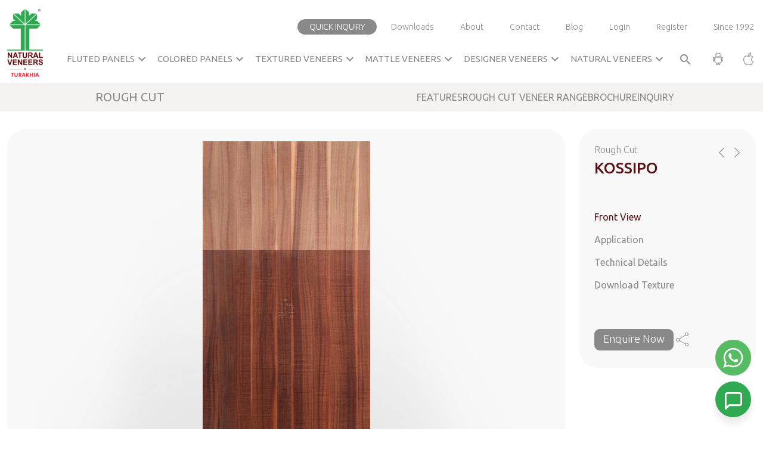

--- FILE ---
content_type: text/html; charset=UTF-8
request_url: https://www.naturalveneers.com/product/rough-cut-veneers/kossipo-9
body_size: 18375
content:
<!DOCTYPE html>
<html lang="en">
		<head>
		<meta charset="utf-8">
		<meta name="robots" content="index,follow">
		<meta name="googlebot" content="index,follow,max-snippet:-1,max-image-preview:large,max-video-preview:-1">
		<meta name="bingbot" content="index,follow,max-snippet:-1,max-image-preview:large,max-video-preview:-1">

		<meta name="viewport" content="width=device-width, initial-scale=1">
		<meta http-equiv="X-UA-Compatible" content="ie=edge" />
		<meta name="csrf-token" content="TAMVZ4eEqlm3HmA3oALwHJcocVMEeNVh59tg8BoZ">
						<title>Rough Cut Kossipo 9 Veneer - African Brown Wood Veneers</title>
		<meta name="description" content="Rough Kossipo 9 Veneer - Natural Veneers offers African premium smoked veneer. Rough Cut Kossipo Veneer is a Brown color vertical grain pattern veneer | Inquire Now."/>
		<meta name="keywords" content="Rough Cut Kossipo 9 Veneer, Vertical Grains Brown Sheet, Rough Cut Kossipo Veneer Sheet, African Wood Veneer">
		
		
			
					<!-- Open Graph (OG) Tags -->
				<meta property="og:url" content="https://www.naturalveneers.com" />
				<meta property="og:title" content="Veneers - Veneer Manufacturer & Supplier | Natural Veneers" />
				<meta property="og:description" content="Natural Veneers is a leading Veneer manufacturer, supplier & exporter. We provide high-quality Veneers, Wood veneers, Paper veneers, Veneer Plywood, Veneer Sheets & other types of Veneers." />
				<meta property="og:type" content="website" />
				<meta property="og:image" content="https://naturalveneers.s3.ap-south-1.amazonaws.com/asset/public/images/home/natural-veneers-logo.svg" />
				<meta property="og:site_name" content="Natural Veneers" />
				<meta property="og:locale" content="en_US" />

				<!-- Twitter Card Tags -->
				<meta name="twitter:card" content="summary_large_image" />
				<meta name="twitter:url" content="https://www.naturalveneers.com" />
				<meta name="twitter:title" content="Veneers - Veneer Manufacturer & Supplier | Natural Veneers" />
				<meta name="twitter:description" content="Natural Veneers is a leading Veneer manufacturer, supplier & exporter. We provide high-quality Veneers, Wood veneers, Paper veneers, Veneer Plywood, Veneer Sheets & other types of Veneers." />
				<meta name="twitter:image" content="https://naturalveneers.s3.ap-south-1.amazonaws.com/asset/public/images/home/natural-veneers-logo.svg" />
				<meta name="twitter:site" content="@naturalveneers" />
				<meta name="twitter:creator" content="@naturalveneers" />
		
		<!-- FavIcon-->
		<link rel="shortcut icon" type="image/png" href="https://www.naturalveneers.com/public/images/home/favicon.png" />
		
		<!-- Critical CSS -->
          <link rel="shortcut icon" href="https://naturalveneers.s3.ap-south-1.amazonaws.com/asset/public/images/home/favicon.png">
          <link rel="preload" href="https://cdn.jsdelivr.net/npm/bootstrap@5.2.1/dist/css/bootstrap.min.css" as="style" onload="this.onload=null;this.rel='stylesheet'">
          <link rel="preload" href="https://fonts.googleapis.com/icon?family=Material+Icons" as="style" onload="this.onload=null;this.rel='stylesheet'">
          <link rel="stylesheet" href="https://cdnjs.cloudflare.com/ajax/libs/font-awesome/4.7.0/css/font-awesome.min.css" media="print" onload="this.onload=null;this.media='all'">
          <noscript><link rel="stylesheet" href="https://cdnjs.cloudflare.com/ajax/libs/font-awesome/4.7.0/css/font-awesome.min.css"></noscript>
	
					<!--Owl Carouse css-->
			<link rel="stylesheet" href="https://www.naturalveneers.com/public/css/owl.carousel.min.css" rel="preload" />
			<link rel="stylesheet" href="https://www.naturalveneers.com/public/css/owl.theme.default.min.css" rel="preload"/>
			<link rel="stylesheet" href="https://www.naturalveneers.com/public/css/fancybox.css" rel="preload">
			<!-- Flipbook -->
			<link rel="stylesheet" href="https://www.naturalveneers.com/public/css/flipbook/flipbook.style.css?v=1762943765" rel="preload"/>
			<link rel="stylesheet" href="https://cdnjs.cloudflare.com/ajax/libs/animate.css/4.1.1/animate.min.css" rel="preload" />
				
		<!--AOS css-->
		<link rel="stylesheet" href="https://unpkg.com/aos@2.3.1/dist/aos.css" rel="preload">

		
		<link rel="stylesheet" href="//cdn.jsdelivr.net/npm/slick-carousel@1.8.1/slick/slick.css" media="print"  onload="this.onload=null;this.media='all'">
        <noscript><link rel="stylesheet" href="//cdn.jsdelivr.net/npm/slick-carousel@1.8.1/slick/slick.css"></noscript>

		<link rel="stylesheet"
		href="https://fonts.googleapis.com/css2?family=Material+Symbols+Outlined:opsz,wght,FILL,GRAD@24,100,0,0" rel="preload" />
	
		<!-- Custom Style  -->
		<link rel="stylesheet" href="https://www.naturalveneers.com/public/css/style.css?v=1762943765" rel="preload"  onload="this.onload=null;this.media='all'">
       	<link rel="stylesheet" href="https://www.naturalveneers.com/public/css/style2.css?v=1762943765" rel="preload" onload="this.onload=null;this.media='all'">
		<link rel="stylesheet" href="https://www.naturalveneers.com/public/css/responsive.css?v=1762943765" rel="preload" onload="this.onload=null;this.rel='stylesheet'">
		
	    <!-- Include jQuery -->
		<script src="https://ajax.googleapis.com/ajax/libs/jquery/1.11.3/jquery.min.js"></script>

		<!-- Include Select2 CSS -->
		<link rel="stylesheet" href="https://cdn.jsdelivr.net/npm/select2@4.1.0-rc.0/dist/css/select2.min.css" media="print"  onload="this.onload=null;this.media='all'">
        <noscript><link rel="stylesheet" href="https://cdn.jsdelivr.net/npm/select2@4.1.0-rc.0/dist/css/select2.min.css"></noscript>

		
	</head>
		<body>
			<!-- Google Tag Manager (noscript) -->
				<noscript><iframe src="https://www.googletagmanager.com/ns.html?id=GTM-MZ2W4C7" height="0" width="0" style="display:none;visibility:hidden"></iframe></noscript>
    		<!-- End Google Tag Manager (noscript) -->
			<div>
						<header class="headerclass" id="navbar_top">
	<div class="header-wrapper">
		<div class="container-fluid">
			<div class="mobile-top-menu">
				<ul>
					<li><a href="#enquiryPopUp" data-bs-toggle="modal" data-bs-target="#enquiryPopUp">Quick Inquiry</a>
					</li>
					<li><a href="https://www.naturalveneers.com/downloads">Downloads</a></li>
										<li><a href="https://www.naturalveneers.com/login">Login</a></li>
					<li><a href="https://www.naturalveneers.com/register">Register</a></li>
									</ul>
			</div>
			<div class="header-inner-wrapper">
				<div class="header-left">
					<a href="https://www.naturalveneers.com"><img class="header-before-logo" src="https://naturalveneers.s3.ap-south-1.amazonaws.com/asset/public/images/home/natural-veneers-logo.svg" alt="Natural Veneers Logo"></a>
					<a href="https://www.naturalveneers.com"><img class="header-after-logo" src="https://naturalveneers.s3.ap-south-1.amazonaws.com/asset/public/images/home/natural-veneers-logo.svg" alt="Natural Veneers Logo"></a>
				</div>
				<div class="header-right">
					<div class="menu-wrapper">
						<div class="top-menu">
							<ul>
								<li><a href="#enquiryPopUp" data-bs-toggle="modal" data-bs-target="#enquiryPopUp">Quick Inquiry</a>
								</li>
								<li><a href="https://www.naturalveneers.com/downloads">Downloads</a></li>
								<li><a class="desktop-view" href="https://www.naturalveneers.com/aboutus">About</a></li>
								<li><a class="desktop-view" href="https://www.naturalveneers.com/contact-us">Contact</a></li>
								<li><a class="desktop-view" target="_blank" href="https://www.naturalveneers.com/blog/">Blog</a></li>
																<li><a href="https://www.naturalveneers.com/login">Login</a></li>
								<li><a href="https://www.naturalveneers.com/register">Register</a></li>
																<li class="since-link"><a class="desktop-view pr-0" href="javascript:void(0);">Since 1992</a></li>
								<li><a class="mobile-view"
										href="https://play.google.com/store/apps/details?id=com.rint.nvds&hl=en&pli=1"
										target="_blank" rel="nofollow"><img src="https://naturalveneers.s3.ap-south-1.amazonaws.com/asset/public/images/home/android.png" alt="Android robot logo"></a></li>
								<li><a class="mobile-view" href="https://apps.apple.com/in/app/natural-veneers/id1380143020"
										target="_blank" rel="nofollow"><img src="https://naturalveneers.s3.ap-south-1.amazonaws.com/asset/public/images/home/apple.png" alt="Apple icon"></a></li>
							</ul>
						</div>
						<div class="main-menu">
							<div class="menu-left">
								<ul>
                                    <li class="dropdownwrapper fluted-ddown">
                                        <a href="https://www.naturalveneers.com/fluted-panels" class="firstlink">Fluted Panels <span class="material-icons">expand_more</span></a>

                                        <div class="dropdown-menu-wrapper first-new-dropdown-menu third-dropdown-menu">
                                            <div class="dropdown-tab-view">
                                                <div class="panel-wrapper" role="region" aria-label="Fluted Panels">
                                                    <!-- Repeat this box as needed -->
                                                    <div class="panel-box" tabindex="0">
                                                        <div class="panel-title">FURROW VIVID</div>
                                                        <div class="overlay-image" style="background-image: url(https://naturalveneers.s3.ap-south-1.amazonaws.com/asset/public/images/dropdown/Furrow-vivid-bg.jpg);"></div>
                                                        <div class="logo-btn-wrapper">
                                                            <img class="logo-img" src="https://naturalveneers.s3.ap-south-1.amazonaws.com/asset/public/images/dropdown/Furrow-vivid-logo.png" alt="Logo" loading="lazy">
                                                            <div class="btn-container">
                                                                <a href="https://www.naturalveneers.com/veneer-range/furrow-vivid" class="btn-primary">View Product Range</a>
                                                                <a href="https://naturalveneers.s3.ap-south-1.amazonaws.com/brochure/pdf/brochures/Furrow_Vivid_Brochure.pdf" class="btn-secondary" target="_blank">Download Brochure</a>
                                                            </div>
                                                            <a href="https://www.naturalveneers.com/veneer-range/furrow-vivid" class="panel-link"></a>
                                                        </div>
                                                        <a href="https://www.naturalveneers.com/veneer-range/furrow-vivid" class="panel-link"></a>
                                                    </div>

                                                    <!-- Duplicate for other categories with only title/image changes -->
                                                    <div class="panel-box" tabindex="0">
                                                        <div class="panel-title">MATTLE BARCODE</div>
                                                        <div class="overlay-image" style="background-image: url(https://naturalveneers.s3.ap-south-1.amazonaws.com/asset/public/images/dropdown/mattel-barcode-bg.jpg);"></div>
                                                        <div class="logo-btn-wrapper">
                                                            <img class="logo-img" src="https://naturalveneers.s3.ap-south-1.amazonaws.com/asset/public/images/dropdown/mattel-barcode-logo.png" alt="Logo" loading="lazy">
                                                            <div class="btn-container">
                                                                <a href="https://www.naturalveneers.com/veneer-range/mattle-barcode-panels" class="btn-primary">View Product Range</a>
                                                                <a href="https://naturalveneers.s3.ap-south-1.amazonaws.com/brochure/pdf/brochures/Mattle_Barcode_Brochure.pdf" class="btn-secondary" target="_blank">Download Brochure</a>
                                                            </div>
                                                            <a href="https://www.naturalveneers.com/veneer-range/mattle-barcode-panels" class="panel-link"></a>
                                                        </div>
                                                        <a href="https://www.naturalveneers.com/veneer-range/mattle-barcode-panels" class="panel-link"></a>
                                                    </div>

                                                    <div class="panel-box" tabindex="0">
                                                        <div class="panel-title">FURROW REGANTO</div>
                                                        <div class="overlay-image" style="background-image: url(https://naturalveneers.s3.ap-south-1.amazonaws.com/asset/public/images/dropdown/Furrow-reganto-bg.jpg);"></div>
                                                        <div class="logo-btn-wrapper">
                                                            <img class="logo-img" src="https://naturalveneers.s3.ap-south-1.amazonaws.com/asset/public/images/dropdown/Furrow-reganto-logo.png" alt="Logo" loading="lazy">
                                                            <div class="btn-container">
                                                                <a href="https://www.naturalveneers.com/veneer-range/furrow-reganto" class="btn-primary">View Product Range</a>
                                                                <a href="https://naturalveneers.s3.ap-south-1.amazonaws.com/brochure/pdf/brochures/Furrow-Reganto-Brochure.pdf" class="btn-secondary" target="_blank">Download Brochure</a>
                                                            </div>
                                                            <a href="https://www.naturalveneers.com/veneer-range/furrow-reganto" class="panel-link"></a>
                                                        </div>
                                                        <a href="https://www.naturalveneers.com/veneer-range/furrow-reganto" class="panel-link"></a>
                                                    </div>

                                                    <div class="panel-box" tabindex="0">
                                                        <div class="panel-title">FURROW</div>
                                                        <div class="overlay-image" style="background-image: url(https://naturalveneers.s3.ap-south-1.amazonaws.com/asset/public/images/dropdown/Furrow-bg.jpg);"></div>
                                                        <div class="logo-btn-wrapper">
                                                            <img class="logo-img" src="https://naturalveneers.s3.ap-south-1.amazonaws.com/asset/public/images/dropdown/Furrow-logo.png" alt="Logo" loading="lazy">
                                                            <div class="btn-container">
                                                                <a href="https://www.naturalveneers.com/veneer-range/furrow-panels" class="btn-primary">View Product Range</a>
                                                                <a href="https://naturalveneers.s3.ap-south-1.amazonaws.com/brochure/pdf/brochures/FURROW-PANELS-Brochure.pdf" class="btn-secondary" target="_blank">Download Brochure</a>
                                                            </div>
                                                            <a href="https://www.naturalveneers.com/veneer-range/furrow-panels" class="panel-link"></a>
                                                        </div>
                                                        <a href="https://www.naturalveneers.com/veneer-range/furrow-panels" class="panel-link"></a>
                                                    </div>

                                                    <div class="panel-box" tabindex="0">
                                                        <div class="panel-title">FURROW LITE</div>
                                                        <div class="overlay-image" style="background-image: url(https://naturalveneers.s3.ap-south-1.amazonaws.com/asset/public/images/dropdown/Furrowlite-bg.jpg);"></div>
                                                        <div class="logo-btn-wrapper">
                                                            <img class="logo-img" src="https://naturalveneers.s3.ap-south-1.amazonaws.com/asset/public/images/dropdown/furrow-lite.png" alt="Logo" loading="lazy">
                                                            <div class="btn-container">
                                                                <a href="https://www.naturalveneers.com/veneer-range/furrow-lite" class="btn-primary">View Product Range</a>
                                                                <a href="https://naturalveneers.s3.ap-south-1.amazonaws.com/brochure/pdf/brochures/Furrow-Lite-Brochure.pdf" class="btn-secondary" target="_blank">Download Brochure</a>
                                                            </div>
                                                            <a href="https://www.naturalveneers.com/veneer-range/furrow-lite" class="panel-link"></a>
                                                        </div>
                                                        <a href="https://www.naturalveneers.com/veneer-range/furrow-lite" class="panel-link"></a>
                                                    </div>

                                                    <div class="panel-box" tabindex="0">
                                                        <div class="panel-title">BARCODE</div>
                                                        <div class="overlay-image" style="background-image: url(https://naturalveneers.s3.ap-south-1.amazonaws.com/asset/public/images/dropdown/barcode-bg.jpg);"></div>
                                                        <div class="logo-btn-wrapper">
                                                            <img class="logo-img" src="https://naturalveneers.s3.ap-south-1.amazonaws.com/asset/public/images/dropdown/barcode-logo.png" alt="Logo" loading="lazy">
                                                            <div class="btn-container">
                                                                <a href="https://www.naturalveneers.com/veneer-range/barcode-panels" class="btn-primary">View Product Range</a>
                                                                <a href="https://naturalveneers.s3.ap-south-1.amazonaws.com/brochure/pdf/brochures/Barcode-brochure.pdf" class="btn-secondary" target="_blank">Download Brochure</a>
                                                            </div>
                                                            <a href="https://www.naturalveneers.com/veneer-range/barcode-panels" class="panel-link"></a>
                                                        </div>
                                                        <a href="https://www.naturalveneers.com/veneer-range/barcode-panels" class="panel-link"></a>
                                                    </div>

                                                    <div class="panel-box" tabindex="0">
                                                        <div class="panel-title">CHROMA RIBBED</div>
                                                        <div class="overlay-image" style="background-image: url(https://naturalveneers.s3.ap-south-1.amazonaws.com/asset/public/images/dropdown/Chroma-Ribbed-bg.jpg);"></div>
                                                        <div class="logo-btn-wrapper">
                                                            <img class="logo-img" src="https://naturalveneers.s3.ap-south-1.amazonaws.com/asset/public/images/dropdown/fChroma-Ribbed-logo.png" alt="Logo" loading="lazy">
                                                            <div class="btn-container">
                                                                <a href="https://www.naturalveneers.com/veneer-range/chroma-ribbed" class="btn-primary">View Product Range</a>
                                                                <a href="https://naturalveneers.s3.ap-south-1.amazonaws.com/brochure/pdf/brochures/Chroma-Ribbed-Brochure.pdf" class="btn-secondary" target="_blank">Download Brochure</a>
                                                            </div>
                                                            <a href="https://www.naturalveneers.com/veneer-range/chroma-ribbed" class="panel-link"></a>
                                                        </div>
                                                        <a href="https://www.naturalveneers.com/veneer-range/chroma-ribbed" class="panel-link"></a>
                                                    </div>

                                                    <div class="panel-box" tabindex="0">
                                                        <div class="panel-title">CHROMA COMPOSITE</div>
                                                        <div class="overlay-image" style="background-image: url(https://naturalveneers.s3.ap-south-1.amazonaws.com/asset/public/images/dropdown/Chroma-composite-bg.jpg);"></div>
                                                        <div class="logo-btn-wrapper">
                                                            <img class="logo-img" src="https://naturalveneers.s3.ap-south-1.amazonaws.com/asset/public/images/dropdown/fChroma-composite-logo.png" alt="Logo" loading="lazy">
                                                            <div class="btn-container">
                                                                <a href="https://www.naturalveneers.com/veneer-range/chroma-composite" class="btn-primary">View Product Range</a>
                                                                <a href="https://naturalveneers.s3.ap-south-1.amazonaws.com/brochure/pdf/brochures/Chroma-Composite-Brochure.pdf" class="btn-secondary" target="_blank">Download Brochure</a>
                                                            </div>
                                                            <a href="https://www.naturalveneers.com/veneer-range/chroma-composite" class="panel-link"></a>
                                                        </div>
                                                        <a href="https://www.naturalveneers.com/veneer-range/chroma-composite" class="panel-link"></a>
                                                    </div>

                                                    <div class="panel-box" tabindex="0">
                                                        <div class="panel-title">ACCO</div>
                                                        <div class="overlay-image" style="background-image: url(https://naturalveneers.s3.ap-south-1.amazonaws.com/asset/public/images/dropdown/Acco-bg.jpg);"></div>
                                                        <div class="logo-btn-wrapper">
                                                            <img class="logo-img" src="https://naturalveneers.s3.ap-south-1.amazonaws.com/asset/public/images/dropdown/acco-logo.png" alt="Logo" loading="lazy">
                                                            <div class="btn-container">
                                                                <a href="https://www.naturalveneers.com/veneer-range/acco" class="btn-primary">View Product Range</a>
                                                                <a href="https://naturalveneers.s3.ap-south-1.amazonaws.com/brochure/pdf/brochures/Acco-Brochure.pdf" class="btn-secondary" target="_blank">Download Brochure</a>
                                                            </div>
                                                            <a href="https://www.naturalveneers.com/veneer-range/acco" class="panel-link"></a>
                                                        </div>
                                                        <a href="https://www.naturalveneers.com/veneer-range/acco" class="panel-link"></a>
                                                    </div>
                                                </div>
                                            </div>
                                        </div>
                                    </li>

                                    <li class="dropdownwrapper dropdownwrappersecond colored-ddown">
										<a href="https://www.naturalveneers.com/colored-veneers" class="secondlink">Colored Panels <span
												class="material-icons">expand_more</span></a>
										<div class="dropdown-menu-wrapper second-dropdown-menu">
											<div class="second-dropdown-inner">
												<div class="second-dropdownbox">
													<a href="https://www.naturalveneers.com/veneer-range/chroma-bunito">
														<h6>Chroma Bunito</h6>
														<div class="image-box">
															<img src="https://naturalveneers.s3.ap-south-1.amazonaws.com/asset/public/images/dropdown/chroma-bunbito.jpg" alt="" loading="lazy" loading="lazy">
														</div>
														<div class="logo-box">
															<img src="https://naturalveneers.s3.ap-south-1.amazonaws.com/asset/public/images/dropdown/CHROMA-BUNITO-LOGO.png" alt="" loading="lazy" loading="lazy">
														</div>
													</a>
													<div class="buttons-wrapper-dropdown">
														<a href="https://www.naturalveneers.com/veneer-range/chroma-bunito" style="position: unset;">View Product Range</a>
														<a target="_blank" href="https://naturalveneers.s3.ap-south-1.amazonaws.com/brochure/pdf/brochures/Chroma_Bunito_Brochure.pdf" style="position: unset;">Download Brochure</a>
													</div>
												</div>
                                                <div class="second-dropdownbox">
													<a href="https://www.naturalveneers.com/veneer-range/chroma-barcode-panels">
														<h6>Chroma Barcode</h6>
														<div class="image-box">
															<img src="https://naturalveneers.s3.ap-south-1.amazonaws.com/asset/public/images/dropdown/chroma-barcode.jpg" alt="" loading="lazy">
														</div>
														<div class="logo-box">
															<img src="https://naturalveneers.s3.ap-south-1.amazonaws.com/asset/public/images/dropdown/chroma-barcode.png" alt="" loading="lazy">
														</div>
													</a>
													<div class="buttons-wrapper-dropdown">
														<a href="https://www.naturalveneers.com/veneer-range/chroma-barcode-panels" style="position: unset;">View Product Range</a>
														<a target="_blank" href="https://naturalveneers.s3.ap-south-1.amazonaws.com/brochure/pdf/brochures/Chroma_Barcode_Brochure.pdf" style="position: unset;">Download Brochure</a>
													</div>
												</div>
                                                <div class="second-dropdownbox">
													<a href="https://www.naturalveneers.com/veneer-range/chroma-composite">
														<h6>Chroma Composite</h6>
														<div class="image-box">
															<img src="https://naturalveneers.s3.ap-south-1.amazonaws.com/asset/public/images/dropdown/Chroma-composite.jpg" alt="" loading="lazy">
														</div>
														<div class="logo-box">
															<img src="https://naturalveneers.s3.ap-south-1.amazonaws.com/asset/public/images/dropdown/CHROMA-COMPOSITE-LOGO.png" alt="" loading="lazy">
														</div>
													</a>
													<div class="buttons-wrapper-dropdown">
														<a href="https://www.naturalveneers.com/veneer-range/chroma-composite" style="position: unset;">View Product Range</a>
														<a target="_blank" href="https://naturalveneers.s3.ap-south-1.amazonaws.com/brochure/pdf/brochures/Chroma-Composite-Brochure.pdf" style="position: unset;">Download Brochure</a>
													</div>
												</div>
                                                    <div class="second-dropdownbox">
                                                        <a href="https://www.naturalveneers.com/veneer-range/chroma-ribbed">
                                                            <h6>Chroma Ribbed</h6>
                                                            <div class="image-box">
                                                                <img
                                                                    src="https://naturalveneers.s3.ap-south-1.amazonaws.com/asset/public/images/dropdown/CHROMA-RIBBED.jpg"
                                                                    alt="" loading="lazy">
                                                            </div>
                                                            <div class="logo-box">
                                                                <img
                                                                    src="https://naturalveneers.s3.ap-south-1.amazonaws.com/asset/public/images/dropdown/CHROMA-RIBBED-LOGO.png"
                                                                    alt="" loading="lazy">
                                                            </div>
                                                        </a>
                                                        <div class="buttons-wrapper-dropdown">
                                                            <a href="https://www.naturalveneers.com/veneer-range/chroma-ribbed"
                                                               style="position: unset;">View Product Range</a>
                                                            <a target="_blank"
                                                               href="https://naturalveneers.s3.ap-south-1.amazonaws.com/brochure/pdf/brochures/Chroma-Ribbed-Brochure.pdf">Download
                                                                Brochure</a>
                                                        </div>
                                                    </div>
                                                    <div class="second-dropdownbox">
                                                        <a href="https://www.naturalveneers.com/veneer-range/chroma-collection">
                                                            <h6>Chroma Collection</h6>
                                                            <div class="image-box">
                                                                <img
                                                                    src="https://naturalveneers.s3.ap-south-1.amazonaws.com/asset/public/images/dropdown/Chroma-collection.jpg"
                                                                    alt="" loading="lazy">
                                                            </div>
                                                            <div class="logo-box">
                                                                <img
                                                                    src="https://naturalveneers.s3.ap-south-1.amazonaws.com/asset/public/images/dropdown/Croma-collection-logo.png"
                                                                    alt="" loading="lazy">
                                                            </div>
                                                        </a>
                                                        <div class="buttons-wrapper-dropdown">
                                                            <a href="https://www.naturalveneers.com/veneer-range/chroma-collection"
                                                               style="position: unset;">View Product Range</a>
                                                            <a target="_blank"
                                                               href="https://naturalveneers.s3.ap-south-1.amazonaws.com/brochure/pdf/brochures/Chroma-Brochure-Design.pdf"
                                                               style="position: unset;">Download Brochure</a>
                                                        </div>
                                                    </div>

											</div>
										</div>
									</li>

                                    <li class="dropdownwrapper dropdownwrappersecond">
                                        <a href="https://www.naturalveneers.com/textured-veneers" class="secondlink">Textured Veneers <span
                                                class="material-icons">expand_more</span></a>

                                        <div class="dropdown-menu-wrapper first-dropdown-menu third-dropdown textured-ddown">
                                            <div class="dropdown-tab-view ">
                                                <ul class="nav nav-tabs" id="myTab" role="tablist">

                                                    <li class="nav-item" role="presentation">
                                                        <a href="https://www.naturalveneers.com/veneer-range/chroma-bunito" class="nav-link active" id="tab-eight-tex" data-bs-toggle="tab" role="tab" aria-controls="tab-eight-tex-pane" data-bs-target="#tab-eight-tex-pane">Chroma Bunito</a>
                                                    </li>
                                                    <li class="nav-item" role="presentation">
                                                        <a href="https://www.naturalveneers.com/veneer-range/bunito" class="nav-link" id="tab-nine-tex" data-bs-toggle="tab" role="tab" aria-controls="tab-nine-tex-pane" data-bs-target="#tab-nine-tex-pane">Bunito</a>
                                                    </li>
                                                </ul>
                                                <div class="tab-content" id="myTabContent">
                                                    <div class="tab-pane fade show active" id="tab-eight-tex-pane" role="tabpanel"
                                                         aria-labelledby="tab-one" tabindex="0">
                                                        <div class="tab-link-wrapper">
                                                            <div  class="tab-dropdown-wrapper" style="background-image: url(https://naturalveneers.s3.ap-south-1.amazonaws.com/asset/public/images/dropdown/chroma-bunito-background.jpg);">
                                                                <div class="dropdown-link-image" data-link="https://www.naturalveneers.com/veneer-range/chroma-bunito"></div>
                                                                <div class="dropdown-inner-content">
                                                                    <div class="logo-wrapper">
                                                                        <a href="https://www.naturalveneers.com/veneer-range/chroma-bunito"><img src="https://naturalveneers.s3.ap-south-1.amazonaws.com/asset/public/images/dropdown/chroma-bunito-logo-white.png" alt="" loading="lazy"></a>
                                                                    </div>
                                                                    <p>Stylish textured veneers enhanced with vibrant chromatic layers for unique interiors.</p>
                                                                    <div class="tab-dropdown-link-wrapper">
                                                                        <ul>
                                                                            <li><a href="https://www.naturalveneers.com/veneer-range/chroma-bunito">View Product Range</a></li>
                                                                            <li><a href="https://www.naturalveneers.com/veneers/chroma-bunito">Explore Features</a></li>
                                                                            <li>
                                                                                                                                                                    <a class="login_series" href="https://www.naturalveneers.com/login" data-download="chroma-bunito">Download Texture</a>
                                                                                                                                                            </li>
                                                                            <li><a target="_blank" href="https://naturalveneers.s3.ap-south-1.amazonaws.com/brochure/pdf/brochures/Chroma_Bunito_Brochure.pdf">Download Brochure</a></li>
                                                                        </ul>
                                                                    </div>
                                                                </div>
                                                            </div>
                                                        </div>
                                                    </div>
                                                    <div class="tab-pane fade show" id="tab-nine-tex-pane" role="tabpanel"
                                                         aria-labelledby="tab-one" tabindex="0">
                                                        <div class="tab-link-wrapper">
                                                            <div  class="tab-dropdown-wrapper" style="background-image: url(https://naturalveneers.s3.ap-south-1.amazonaws.com/asset/public/images/dropdown/bunito-background.jpg);">
                                                                <div class="dropdown-link-image" data-link="https://www.naturalveneers.com/veneer-range/bunito"></div>
                                                                <div class="dropdown-inner-content">
                                                                    <div class="logo-wrapper">
                                                                        <a href="https://www.naturalveneers.com/veneer-range/bunito"><img src="https://naturalveneers.s3.ap-south-1.amazonaws.com/asset/public/images/dropdown/bunito-logo.png" alt="" loading="lazy"></a>
                                                                    </div>
                                                                    <p>Experience textured elegance with Bunito — premium veneers with stunning finish and feel.</p>
                                                                    <div class="tab-dropdown-link-wrapper">
                                                                        <ul>
                                                                            <li><a href="https://www.naturalveneers.com/veneer-range/bunito">View Product Range</a></li>
                                                                            <li><a href="https://www.naturalveneers.com/veneers/bunito">Explore Features</a></li>
                                                                            <li>
                                                                                                                                                                    <a class="login_series" href="https://www.naturalveneers.com/login" data-download="bunito">Download Texture</a>
                                                                                                                                                            </li>
                                                                            <li><a target="_blank" href="https://naturalveneers.s3.ap-south-1.amazonaws.com/brochure/pdf/brochures/Bunito-Brochure.pdf">Download Brochure</a></li>
                                                                        </ul>
                                                                    </div>
                                                                </div>
                                                            </div>
                                                        </div>
                                                    </div>
                                                </div>
                                            </div>
                                        </div>
                                    </li>
										<li class="dropdownwrapper dropdownwrappersecond">
                                        <a href="https://www.naturalveneers.com/mattle-veneers" class="secondlink">Mattle Veneers<span
                                                class="material-icons">expand_more</span></a>

                                        <div class="dropdown-menu-wrapper first-dropdown-menu third-dropdown mattle-ddown">
                                            <div class="dropdown-tab-view ">
                                                <ul class="nav nav-tabs" id="myTab" role="tablist">

                                                    <li class="nav-item" role="presentation">
                                                        <a href="https://www.naturalveneers.com/veneer-range/mattle-barcode-panels" class="nav-link active" id="tab-eight-mattle" data-bs-toggle="tab" role="tab" aria-controls="tab-eight-mattle-pane" data-bs-target="#tab-eight-mattle-pane">Mattle Barcode</a>
                                                    </li>
                                                    <li class="nav-item" role="presentation">
                                                        <a href="https://www.naturalveneers.com/veneer-range/mattle" class="nav-link" id="tab-nine-mattle" data-bs-toggle="tab" role="tab" aria-controls="tab-nine-mattle-pane" data-bs-target="#tab-nine-mattle-pane">Mattle</a>
                                                    </li>
                                                </ul>
                                                <div class="tab-content" id="myTabContent">
                                                    <div class="tab-pane fade show active" id="tab-eight-mattle-pane" role="tabpanel"
                                                         aria-labelledby="tab-one" tabindex="0">
                                                        <div class="tab-link-wrapper">
                                                            <div  class="tab-dropdown-wrapper" style="background-image: url(https://naturalveneers.s3.ap-south-1.amazonaws.com/asset/public/images/dropdown/mattel-barcode-background.jpg);">
                                                                <div class="dropdown-link-image" data-link="https://www.naturalveneers.com/veneer-range/mattle-barcode-panels"></div>
                                                                <div class="dropdown-inner-content">
                                                                    <div class="logo-wrapper">
                                                                        <a href="https://www.naturalveneers.com/veneer-range/mattle-barcode-panels"><img src="https://naturalveneers.s3.ap-south-1.amazonaws.com/asset/public/images/dropdown/mattelbarcode-logo.png" alt="" loading="lazy"></a>
                                                                    </div>
                                                                    <p>Mattle Barcode showcases a dynamic blend of metallic grit and rhythmic modernism which redefines surface aesthetics.</p>
                                                                    <div class="tab-dropdown-link-wrapper">
                                                                        <ul>
                                                                            <li><a href="https://www.naturalveneers.com/veneer-range/mattle-barcode-panels">View Product Range</a></li>
                                                                            <li><a href="https://www.naturalveneers.com/veneers/mattle-barcode-panels">Explore Features</a></li>
                                                                            <li>
                                                                                                                                                                    <a class="login_series" href="https://www.naturalveneers.com/login" data-download="mattle-barcode-panels">Download Texture</a>
                                                                                                                                                            </li>
                                                                            <li><a target="_blank" href="https://naturalveneers.s3.ap-south-1.amazonaws.com/brochure/pdf/brochures/Mattle_Barcode_Brochure.pdf">Download Brochure</a></li>
                                                                        </ul>
                                                                    </div>
                                                                </div>
                                                            </div>
                                                        </div>
                                                    </div>
                                                    <div class="tab-pane fade show" id="tab-nine-mattle-pane" role="tabpanel"
                                                         aria-labelledby="tab-one" tabindex="0">
                                                        <div class="tab-link-wrapper">
                                                            <div  class="tab-dropdown-wrapper" style="background-image: url(https://naturalveneers.s3.ap-south-1.amazonaws.com/asset/public/images/dropdown/mattel-background.jpg);">
                                                                <div class="dropdown-link-image" data-link="https://www.naturalveneers.com/veneer-range/mattle"></div>
                                                                <div class="dropdown-inner-content">
                                                                    <div class="logo-wrapper">
                                                                        <a href="https://www.naturalveneers.com/veneer-range/mattle"><img src="https://naturalveneers.s3.ap-south-1.amazonaws.com/asset/public/images/dropdown/mattel-logo.png" alt="" loading="lazy"></a>
                                                                    </div>
                                                                    <p>MATTLE collection includes pre-finished metal coated veneer panels. Giving an aesthetic value of real metal along with natural wood grains. </p>
                                                                    <div class="tab-dropdown-link-wrapper">
                                                                        <ul>
                                                                            <li><a href="https://www.naturalveneers.com/veneer-range/mattle">View Product Range</a></li>
                                                                            <li><a href="https://www.naturalveneers.com/veneers/mattle">Explore Features</a></li>
                                                                            <li>
                                                                                                                                                                    <a class="login_series" href="https://www.naturalveneers.com/login" data-download="mattle">Download Texture</a>
                                                                                                                                                            </li>
                                                                            <li><a target="_blank" href="https://naturalveneers.s3.ap-south-1.amazonaws.com/brochure/pdf/brochures/Mattle-Brochure.pdf">Download Brochure</a></li>
                                                                        </ul>
                                                                    </div>
                                                                </div>
                                                            </div>
                                                        </div>
                                                    </div>
                                                </div>
                                            </div>
                                        </div>
                                    </li>
                                    <li class="dropdownwrapper">
										<a href="https://www.naturalveneers.com/designer-veneers" class="thirdlink">Designer Veneers <span
												class="material-icons">expand_more</span></a>
										<div class="dropdown-menu-wrapper third-dropdown-menu designer-ddown">
											<div class="dropdown-tab-view">
												<ul class="nav nav-tabs" id="myTab" role="tablist">
													<li class="nav-item" role="presentation">
														<a class="nav-link new_cate_header" href="https://www.naturalveneers.com/veneer-range/canvas">
															<div>Canvas</div>
															<div class="new-tag">New</div>
														</a>
														<a class="nav-link new_cate_header" href="https://www.naturalveneers.com/novel">
															<div>Novel</div>
															<div class="new-tag">New</div>
														</a>
														<a class="nav-link new_cate_header" href="https://www.naturalveneers.com/veneer-range/marvel">
															<div>Marvel</div>
															<div class="new-tag">New</div>
														</a>
														<a class="nav-link new_cate_header" href="https://www.naturalveneers.com/veneer-range/reganto">
															<div>Reganto Deziner</div>
															<div class="new-tag">New</div>
														</a>
														<a class="nav-link new_cate_header" href="https://www.naturalveneers.com/veneer-range/reganto-classic" role="tab">
															<div>Reganto Classic</div>
															<div class="new-tag">New</div>
														</a>
														<a class="nav-link new_cate_header" href="https://www.naturalveneers.com/veneer-range/reganto-premier" role="tab">
															<div>Reganto Premier</div>
															<div class="new-tag">New</div>
														</a>
													</li>
													<li class="nav-item" role="presentation">
                                                        <a class="nav-link new_cate_header" href="https://www.naturalveneers.com/veneer-range/prism" role="tab">
                                                            <div>Prism</div>
                                                            <div class="new-tag">New</div>
                                                        </a>
														<a class="nav-link" href="https://www.naturalveneers.com/veneer-range/arrow-veneers">Arrow</a>
														<a class="nav-link" href="https://www.naturalveneers.com/veneer-range/burls-pommele-veneers">Burls - Pommele</a>
														<a class="nav-link" href="https://www.naturalveneers.com/veneer-range/butt-cut-veneers">Butt Cut</a>
														<a class="nav-link" href="https://www.naturalveneers.com/veneer-range/chevron-plus-veneers">Chevron Plus</a>
														<a class="nav-link" href="https://www.naturalveneers.com/veneer-range/chevron-veneers">Chevron</a>
													</li>
													<li class="nav-item" role="presentation">
														<a class="nav-link" href="https://www.naturalveneers.com/veneer-range/crotch-veneers">Crotch</a>
														<a class="nav-link" href="https://www.naturalveneers.com/veneer-range/evergreen-veneers">Evergreen</a>
														<a class="nav-link" href="https://www.naturalveneers.com/veneer-range/fiero-veneers">Fiero</a>
														<a class="nav-link" href="https://www.naturalveneers.com/veneer-range/figured-veneers">Figured</a>
														<a class="nav-link" href="https://www.naturalveneers.com/veneer-range/feel-veneers">Feel</a>
														<a class="nav-link" href="https://www.naturalveneers.com/veneer-range/granite-veneers">Granite</a>

													</li>
													<li class="nav-item" role="presentation">
														<a class="nav-link" href="https://www.naturalveneers.com/veneer-range/interno-veneers">Interno</a>
														<a class="nav-link" href="https://www.naturalveneers.com/veneer-range/live-tree-veneers">Live Tree</a>
														<a class="nav-link" href="https://www.naturalveneers.com/veneer-range/metallico-veneers">Metallico</a>
														<a class="nav-link" href="https://www.naturalveneers.com/veneer-range/multiwood-veneers">Multiwood</a>
														<a class="nav-link" href="https://www.naturalveneers.com/veneer-range/open-grain-veneers">Open Grain</a>
														<a class="nav-link" href="https://www.naturalveneers.com/veneer-range/pro-veneers" role="tab">Pro Collection</a>
													</li>
													<li class="nav-item" role="presentation">
														<a class="nav-link" href="https://www.naturalveneers.com/veneer-range/rough-cut-veneers">Rough Cut</a>
														<a class="nav-link" href="https://www.naturalveneers.com/veneer-range/stone-veneers">Stone</a>
														<a class="nav-link" href="https://www.naturalveneers.com/veneer-range/torched-veneers">Torched</a>
														<a class="nav-link" href="https://www.naturalveneers.com/veneer-range/volcano-veneers">Volcano</a>
														<a class="nav-link" href="https://www.naturalveneers.com/veneer-range/weathered-veneers">Weathered</a>

													</li>
												</ul>
											</div>
										</div>
									</li>
									<li class="dropdownwrapper">
										<a href="https://www.naturalveneers.com/natural-veneers" class="fourthlink">Natural Veneers <span
												class="material-icons">expand_more</span></a>
										<div class="dropdown-menu-wrapper fourth-dropdown-menu">
											<div class="dropdown-tab-view">
												<ul class="nav nav-tabs" id="myTab" role="tablist">
													<li class="nav-item" role="presentation">
														<a class="nav-link" href="https://www.naturalveneers.com/natural-wood-veneers">Natural Wood Veneers</a>
														<a class="nav-link" href="https://www.naturalveneers.com/veneers-by-colors">Wood Veneers by Colors</a>
													</li>
													<li class="nav-item" role="presentation">
														<a class="nav-link" href="https://www.naturalveneers.com/veneers-by-placements">Wood Veneers by Placements</a>
														<a class="nav-link" href="https://www.naturalveneers.com/veneers-by-characters">Wood Veneers by Characters</a>
													</li>
													<li class="nav-item" role="presentation">
														<a class="nav-link" href="https://www.naturalveneers.com/designer-veneers">Wood Veneers by Design</a>
														<a class="nav-link" href="https://www.naturalveneers.com/veneers-by-species">Wood Veneers by Species</a>
													</li>
													<li class="nav-item" role="presentation">
														<a class="nav-link" href="https://www.naturalveneers.com/natural-speciality-division">Rare Veneers</a>
													</li>
												</ul>
											</div>
										</div>
									</li>
								</ul>
							</div>
							<div class="menu-right">
								<ul>
									<li class="search-dropdown">
										<a href="javascript:void(0);" class="searchlink"><span class="material-icons">
												search
											</span></a>
										<div class="search-inner-dropdown">
											<div class="top-form-box">
												<form action="https://www.naturalveneers.com/search" id="top_search_form" method="post" onkeydown="return event.key != 'Enter';">
													<input type="search" name="q" class="form-control top-search-input" placeholder="Search naturalveneers.com" autocorrect="off" autocapitalize="off" autocomplete="off">
													<button type="submit" onclick="return false;">
														<span class="material-icons ts-search">search</span>
														<div class="spinner-border ts-spinner d-none">
															<span class="visually-hidden">Loading...</span>
														</div>
													</button>
												</form>
												<div class="suggested-list-wrapper">
													<h3>Suggested Links</h3>
													<ul>
													</ul>
												</div>
											</div>
										</div>

									</li>
									<li><a class="desktop-view" href="https://play.google.com/store/apps/details?id=com.rint.nvds&hl=en&pli=1"
											target="_blank" rel="nofollow"><img src="https://naturalveneers.s3.ap-south-1.amazonaws.com/asset/public/images/home/android.png" alt=""></a></li>
									<li><a class="desktop-view pr-0" href="https://apps.apple.com/in/app/natural-veneers/id1380143020" target="_blank" rel="nofollow"><img
												src="https://naturalveneers.s3.ap-south-1.amazonaws.com/asset/public/images/home/apple.png" alt=""></a></li>
									<li class="menu-icon"><a class="mobile-view" data-bs-toggle="offcanvas" href="#offcanvasExample" role="button" aria-controls="offcanvasExample"><i class="fa fa-bars" aria-hidden="true"></i></a>
									</li>
								</ul>
							</div>
							<!-- Mobile Menu  -->
							<div class="offcanvas offcanvas-end" tabindex="-1" id="offcanvasExample"
								aria-labelledby="offcanvasExampleLabel">
								<div class="offcanvas-header">
									<h5 class="offcanvas-title" id="offcanvasExampleLabel"><img class="header-before-logo"
											src="https://naturalveneers.s3.ap-south-1.amazonaws.com/asset/public/images/home/natural-veneers-logo.svg" alt="Natural Veneers Logo"></h5>
									<button type="button" class="btn-close" data-bs-dismiss="offcanvas" aria-label="Close"></button>
								</div>
								<div class="offcanvas-body">
									<!-- mobile-menu  -->
									<div class="mobile-menu-wrapper">
										<ul>
											<li><a href="https://www.naturalveneers.com/aboutus">About</a></li>
											<li class="parent_menu">
												<div class="accordion" id="accordionExample">
													<div class="accordion-item">
														<h2 class="accordion-header">
															<button class="accordion-button collapsed" type="button" data-bs-toggle="collapse"
																data-bs-target="#collapseOne" aria-expanded="false" aria-controls="collapseOne">
																Fluted Panels
															</button>
														</h2>
														<div id="collapseOne" class="accordion-collapse collapse"
															data-bs-parent="#accordionExample">
															<div class="accordion-body">
																<ul>
																	<li><a href="https://www.naturalveneers.com/veneer-range/furrow-vivid">Furrow Vivid</a></li>
																	<li><a href="https://www.naturalveneers.com/veneer-range/mattle-barcode-panels">Mattle Barcode</a></li>
																	<li><a href="https://www.naturalveneers.com/veneer-range/furrow-reganto">Furrow Reganto</a></li>
																	<li><a href="https://www.naturalveneers.com/veneer-range/furrow-panels">Furrow</a></li>
																	<li><a href="https://www.naturalveneers.com/veneer-range/furrow-lite">Furrow Lite</a></li>
																	<li><a href="https://www.naturalveneers.com/veneer-range/barcode-panels">Barcode</a></li>
																	<li><a href="https://www.naturalveneers.com/veneer-range/chroma-ribbed">Chroma Ribbed</a></li>
																	<li><a href="https://www.naturalveneers.com/veneer-range/chroma-composite">Chroma Composite</a></li>
																	<li><a href="https://www.naturalveneers.com/veneer-range/acco">Acco</a></li>
																</ul>
															</div>
														</div>
													</div>
												</div>
												<div class="accordion" id="accordionExample">
													<div class="accordion-item">
														<h2 class="accordion-header">
															<button class="accordion-button collapsed" type="button" data-bs-toggle="collapse"
																data-bs-target="#collapseTwo" aria-expanded="false" aria-controls="collapseTwo">
																Colored Veneers
															</button>
														</h2>
														<div id="collapseTwo" class="accordion-collapse collapse"
															data-bs-parent="#accordionExample">
															<div class="accordion-body">
																<ul>
																	<li><a href="https://www.naturalveneers.com/veneer-range/chroma-bunito">Chroma Bunito</a></li>
																	<li><a href="https://www.naturalveneers.com/veneer-range/chroma-barcode-panels">Chroma Barcode</a></li>
																	<li><a href="https://www.naturalveneers.com/veneer-range/chroma-composite">Chroma Composite</a></li>
																	<li><a href="https://www.naturalveneers.com/veneer-range/chroma-ribbed">Chroma Ribbed</a></li>
																	<li><a href="https://www.naturalveneers.com/veneer-range/chroma-collection">Chroma Collection</a></li>
																</ul>
															</div>
														</div>
													</div>
												</div>
												<div class="accordion" id="accordionExample">
													<div class="accordion-item">
														<h2 class="accordion-header">
															<button class="accordion-button collapsed" type="button" data-bs-toggle="collapse"
																data-bs-target="#collapseTwo1" aria-expanded="false" aria-controls="collapseTwo1">
																Textured Veneers
															</button>
														</h2>
														<div id="collapseTwo1" class="accordion-collapse collapse"
															data-bs-parent="#accordionExample">
															<div class="accordion-body">
																<ul>
																	<li><a href="https://www.naturalveneers.com/veneer-range/bunito">Bunito</a></li>
																	<li><a href="https://www.naturalveneers.com/veneer-range/chroma-bunito">Chrom Bunito</a></li>
																</ul>
															</div>
														</div>
													</div>
												</div>
												<div class="accordion" id="accordionExample">
													<div class="accordion-item">
														<h2 class="accordion-header">
															<button class="accordion-button collapsed" type="button" data-bs-toggle="collapse"
																data-bs-target="#collapseTwo11" aria-expanded="false" aria-controls="collapseTwo11">
																Mattle Veneers
															</button>
														</h2>
														<div id="collapseTwo11" class="accordion-collapse collapse"
															data-bs-parent="#accordionExample">
															<div class="accordion-body">
																<ul>
																	<li><a href="https://www.naturalveneers.com/veneer-range/mattle">Mattle</a></li>
																	<li><a href="https://www.naturalveneers.com/veneer-range/mattle-barcode-panels">Mattle Barcode</a></li>
																</ul>
															</div>
														</div>
													</div>
												</div>
											</li>
											<li class="parent_menu">
												<div class="accordion" id="accordionExample">
													<div class="accordion-item">
														<h2 class="accordion-header">
															<button class="accordion-button collapsed" type="button" data-bs-toggle="collapse"
																data-bs-target="#collapseThree" aria-expanded="false" aria-controls="collapseOne">
																Designer Veneers
															</button>
														</h2>
														<div id="collapseThree" class="accordion-collapse collapse"
															data-bs-parent="#accordionExample">
															<div class="accordion-body">
																<ul>
																	<li><a href="https://www.naturalveneers.com/veneer-range/canvas">Canvas</a></li>
																	<li><a href="https://www.naturalveneers.com/novel">Novel</a></li>
																	<li><a href="https://www.naturalveneers.com/veneer-range/marvel">Marvel</a></li>
																	<li><a href="https://www.naturalveneers.com/veneer-range/reganto">Reganto Deziner</a></li>
																	<li><a href="https://www.naturalveneers.com/veneer-range/reganto-classic">Reganto Classic</a></li>
																	<li><a href="https://www.naturalveneers.com/veneer-range/reganto-premier">Reganto Premier</a></li>
																	<li><a href="https://www.naturalveneers.com/veneers/prism">Prism</a></li>
																	<li><a href="https://www.naturalveneers.com/veneer-range/arrow-veneers">Arrow</a></li>
																	<li><a href="https://www.naturalveneers.com/veneer-range/burls-pommele-veneers">Burls - Pommele</a></li>
																	<li><a href="https://www.naturalveneers.com/veneer-range/butt-cut-veneers">Butt Cut</a></li>
																	<li><a href="https://www.naturalveneers.com/veneer-range/chevron-plus-veneers">Chevron Plus</a></li>
																	<li><a href="https://www.naturalveneers.com/veneer-range/chevron-veneers">Chevron</a></li>
																	<li><a href="https://www.naturalveneers.com/veneer-range/crotch-veneers">Crotch</a></li>
																	<li><a href="https://www.naturalveneers.com/veneer-range/evergreen-veneers">Evergreen</a></li>
																	<li><a href="https://www.naturalveneers.com/veneer-range/fiero-veneers">Fiero</a></li>
																	<li><a href="https://www.naturalveneers.com/veneer-range/figured-veneers">Figured</a></li>
																	<li><a href="https://www.naturalveneers.com/veneer-range/feel-veneers">Feel</a></li>
																	<li><a href="https://www.naturalveneers.com/veneer-range/granite-veneers">Granite</a></li>
																	<li><a href="https://www.naturalveneers.com/veneer-range/interno-veneers">Interno</a></li>
																	<li><a href="https://www.naturalveneers.com/veneer-range/live-tree-veneers">Live Tree</a></li>
																	<li><a href="https://www.naturalveneers.com/veneer-range/metallico-veneers">Metallico</a></li>
																	<li><a href="https://www.naturalveneers.com/veneer-range/multiwood-veneers">Multiwood</a></li>
																	<li><a href="https://www.naturalveneers.com/veneer-range/open-grain-veneers">Open Grain</a></li>
																	<li><a href="https://www.naturalveneers.com/veneer-range/pro-veneers">Pro Collection</a></li>
																	<li><a href="https://www.naturalveneers.com/veneer-range/rough-cut-veneers">Rough Cut</a></li>
																	<li><a href="https://www.naturalveneers.com/veneer-range/stone-veneers">Stone</a></li>
																	<li><a href="https://www.naturalveneers.com/veneer-range/torched-veneers">Torched</a></li>
																	<li><a href="https://www.naturalveneers.com/veneer-range/volcano-veneers">Volcano</a></li>
																	<li><a href="https://www.naturalveneers.com/veneer-range/weathered-veneers">Weathered</a></li>
																</ul>
															</div>
														</div>
													</div>
												</div>
												<div class="accordion" id="accordionExample">
													<div class="accordion-item">
														<h2 class="accordion-header">
															<button class="accordion-button collapsed" type="button" data-bs-toggle="collapse"
																data-bs-target="#collapseFour" aria-expanded="false" aria-controls="collapseOne">
																Natural Veneers
															</button>
														</h2>
														<div id="collapseFour" class="accordion-collapse collapse"
															data-bs-parent="#accordionExample">
															<div class="accordion-body">
																<ul>
																	<li><a href="https://www.naturalveneers.com/natural-wood-veneers">Natural Wood Veneers</a></li>
																	<li><a href="https://www.naturalveneers.com/veneers-by-colors">Wood Veneers by Colors</a></li>
																	<li><a href="https://www.naturalveneers.com/veneers-by-placements">Wood Veneers by Placements</a></li>
																	<li><a href="https://www.naturalveneers.com/veneers-by-characters">Wood Veneers by Characters</a></li>
																	<li><a href="https://www.naturalveneers.com/designer-veneers">Wood Veneers by Design</a></li>
																	<li><a href="https://www.naturalveneers.com/veneers-by-species">Wood Veneers by Species</a></li>
																	<li><a href="https://www.naturalveneers.com/natural-speciality-division">Rare Veneers</a></li>
																</ul>
															</div>
														</div>
													</div>
												</div>
											</li>
											<li><a href="https://www.naturalveneers.com/blog/">Blog</a></li>
											<li><a href="https://www.naturalveneers.com/contact-us">Contact</a></li>
										</ul>
									</div>
									<!-- mobile-menu  -->
								</div>
							</div>
							<!-- Mobile Menu  -->
						</div>
					</div>
				</div>
			</div>
		</div>
	</div>
			<div class="header-topband">
    <div class="container-fluid">
        <div class="container clearfix">
            <div class="header-row">
                <div class="header-left">
					
					<span class="cate_name">Rough Cut</span>
					<span class="menu-toggle">
						<img src="https://naturalveneers.s3.ap-south-1.amazonaws.com/asset/public/images/furrowreganto-details/down-arrow.png" alt="Menu Toggle" class="arrow-icon">
                    </span>
                </div>
				                <div class="header-right">
                    <div class="topsubmenu">
                        <ul>
                                                            <li>
                                    <a class="" href="https://www.naturalveneers.com/veneers/rough-cut-veneers">Features</a>
                                </li>
                                                                                        <li>
                                    <a class="" href="https://www.naturalveneers.com/veneer-range/rough-cut-veneers">
                                        Rough Cut Veneer Range
                                    </a>
                                </li>
                                                        <!--                                 <li><a class="" href="https://www.naturalveneers.com/veneer-application/rough-cut-veneers">Applications</a></li>
                             -->
                                                            <li>
                                    <a href="https://naturalveneers.s3.ap-south-1.amazonaws.com/brochure/pdf/brochures/Rough-Cut.pdf" target="_blank">Brochure</a>
                                </li>
                                                        <li>
                                <a href="javascript:void(0);" data-bs-toggle="modal" class="product-inquiry-btn" data-bs-target="#productEnquiryPopUp" data-id="" data-name="" data-series="Rough Cut" data-series-id="14" data-page="list">Inquiry</a>
                            </li>
                        </ul>
                    </div>
                </div>
				            </div>
        </div>
    </div>
</div>

<script>
	document.querySelector('.menu-toggle').addEventListener('click', function() {
		document.querySelector('.header-topband').classList.toggle('active');
	});
</script>	
	<script>
		$(document).ready(function() {
			$(".accordion-button").on("click", function(e) {
				var buttonWidth = $(this).outerWidth();
				var clickPosition = e.pageX - $(this).offset().left;
				var threshold = 50; // Adjust threshold if necessary

				// Check if the click is within the 'plus' icon area
				if (buttonWidth - clickPosition < threshold) {
					e.stopPropagation(); // Allow accordion expansion
				} else {
					// Handle redirection based on the specific button clicked
					if ($(this).attr('data-bs-target') === '#collapseOne') {
						window.location.href = "https://www.naturalveneers.com/fluted-panels"; // Update the route accordingly
					} else if ($(this).attr('data-bs-target') === '#collapseTwo') {
						window.location.href = "https://www.naturalveneers.com/colored-veneers"; // Update the route accordingly
					} else if ($(this).attr('data-bs-target') === '#collapseThree') {
						window.location.href = "https://www.naturalveneers.com/designer-veneers"; // Update the route accordingly
					} else if ($(this).attr('data-bs-target') === '#collapseFour') {
						window.location.href = "https://www.naturalveneers.com/natural-veneers"; // Update the route accordingly
					} else if ($(this).attr('data-bs-target') === '#collapseTwo1') {
						window.location.href = "https://www.naturalveneers.com/textured-veneers"; // Update the route accordingly
					} else if ($(this).attr('data-bs-target') === '#collapseTwo11') {
						window.location.href = "https://www.naturalveneers.com/mattle-veneers"; // Update the route accordingly
					}
				}
			});
			$('.first-dropdown-menu .nav-tabs .nav-link').on('mouseover', function (e) {
				e.preventDefault(); // Prevent default click behavior
				$(this).tab('show'); // Show the hovered tab
			});
			$('.first-dropdown-menu .nav-tabs .nav-link').on('click', function () {
				window.location.href = $(this).attr('href');
			});
			$('.dropdown-link-image').on('click', function () {
				window.location.href = $(this).attr('data-link');
			});

		});
	</script>
</header>
			<div class="page-content">
				<link type="text/css" rel="stylesheet"
				href="https://cdn.jsdelivr.net/jquery.jssocials/1.4.0/jssocials-theme-classic.css" />
	
	<!-- Details Top Section  -->
        <div class="details-outer-wrapper">
            <div class="container-fluid">
                <div class="product-label" style="display: none;">
                    <div class="top-product-wrapper">
                        <div class="left-section">
                            <div class="product-names">
                                <!-- <h4>Rough Cut</h4> -->
                                <h2>Kossipo</h2>
                            </div>
                        </div>
                        <div class="right-section">
                            <a href="https://www.naturalveneers.com/product/rough-cut-veneers/coreal-1" class=""><span class="material-symbols-outlined">
                                    chevron_left
                                </span></a>
                            <a href="https://www.naturalveneers.com/product/rough-cut-veneers/burmese-teak-2" class=""><span class="material-symbols-outlined">
                                    chevron_right
                                </span></a>
                        </div>
                    </div>
                </div>
                <div class="product-details-inner">
                    <div class="row">
                        <div class="col-xl-9 col-md-8">
                            <div class="product-details-left">
                                <div class="details-left-section">
																		    																					<div class="front-view-section scrolldiv old_cate" id="front_view_section" data-aos="fade-up">
												<a href="https://naturalveneers.s3.ap-south-1.amazonaws.com/new_site_images/front/0_86156600_1563452388.jpg" data-fancybox="zoom"><img
														src="https://naturalveneers.s3.ap-south-1.amazonaws.com/new_site_images/front/thumb/0_86156600_1563452388.jpg" alt="">
														<div class="gradiant">
															<img src="https://naturalveneers.s3.ap-south-1.amazonaws.com/detail_page/product-bg.png" alt="Background Image">
														</div>
													<span class="material-symbols-outlined">
														search
													</span></a>
											</div>
																																					<div class="zoom-view-section scrolldiv" id="zoom_view_section">
                                                                                <div class="bottom-small-images">
																						                                        </div>
                                    </div>
									                                    <div class="application-section scrolldiv" id="application_section" data-aos="fade-up">
                                        <a href="https://naturalveneers.s3.ap-south-1.amazonaws.com/new_site_images/application/0_86156600_1563452388.jpg"
                                            data-fancybox="zoom"><img
                                                src="https://naturalveneers.s3.ap-south-1.amazonaws.com/new_site_images/application/0_86156600_1563452388.jpg" alt="">
                                            <span class="material-symbols-outlined">
                                                search
                                            </span></a>
                                    </div>
																		
									                                    <div class="technical-details-section scrolldiv" id="technical_details_section">
                                        <div class="technical-details-inner">
                                            <div class="right-side" data-aos="fade-up">
                                                <h2>Technical Details</h2>
                                                <table>
													<tr>
                                                        <td>Veneer Thickness</td>
                                                        <td>
																															0.5 mm
																													</td>
                                                    </tr>
													                                                    <tr>
                                                        <td>Origin</td>
                                                        <td>African</td>
                                                    </tr>
																										                                                    <tr>
                                                        <td>Grain Pattern</td>
                                                        <td>VERTICAL</td>
                                                    </tr>
													                                                    <tr>
                                                        <td>Veneer Cut</td>
                                                        <td>Rift, Flowery & Quarter</td>
                                                    </tr>
                                                    <tr>
                                                        <td rowspan="4">Base Material</td>
                                                        <td>Ply</td>
                                                    </tr>
													<tr>
                                                        <td>Thicker Ply ( 6, 12, 18, 25 mm)</td>
                                                    </tr>
													<tr>
                                                        <td>MDF (6, 12, 18, 25 mm)</td>
                                                    </tr>
													<tr>
                                                        <td>Fleece Back</td>
                                                    </tr>
													<tr>
                                                        <td rowspan="2">Sizes Available</td>
                                                        <td>8×4 / 10×4 / 12×4</td>
                                                    </tr>
													<tr>
                                                        <td>8×3 / 7×4</td>
                                                    </tr>
                                                    </tr>
																										<tr>
                                                        <td>Colour Tone</td>
                                                        <td>BROWN</td>
                                                    </tr>
													                                                </table>
                                            </div>
                                        </div>
                                    </div>
									                                </div>
                            </div>
                        </div>
                        <div class="col-xl-3 col-md-4">
                            <div class="product-details-right">
                                <div class="top-product-wrapper">
                                    <div class="left-section">
                                        <div class="product-names">
                                            <h1>Rough Cut<br><span>Kossipo</span></h1>
                                        </div>
                                    </div>
                                    <div class="right-section">
                                        <a href="https://www.naturalveneers.com/product/rough-cut-veneers/coreal-1" class=""><span class="material-symbols-outlined">
                                                chevron_left
                                            </span></a>
                                        <a href="https://www.naturalveneers.com/product/rough-cut-veneers/burmese-teak-2" class=""><span class="material-symbols-outlined">
                                                chevron_right
                                            </span></a>
                                    </div>
                                </div>
								                                <!-- New Details Right Section  -->
                                <div class="details-right-section">
                                    <ul id="simple-list-example">
																					<li><a href="#front_view_section" class="active">Front View</a></li>
										                                        <!-- New Available Variants menu item -->
                                        																															<li><a href="#application_section">Application</a></li>
										                                        										<li><a href="#technical_details_section">Technical Details</a></li>
																																	<li><a href="https://www.naturalveneers.com/login">Download Texture</a></li>
																					                                    </ul>
                                </div>
                                <!-- New Details Right Section  -->

                                <!-- Enquire Share Wrapper  -->
                                <div class="enquire-share-wrapper">
                                    <div class="left-section">
                                        <div class="link-wrapper">
                                            <a href="#enquiryPopUp" data-bs-toggle="modal" class="product-inquiry-btn" data-bs-target="#productEnquiryPopUp" data-id="630" data-name="Kossipo" data-series="Rough Cut" data-series-id="14" data-page="details">Enquire Now</a>
                                        </div>
                                    </div>
                                    <div class="right-section">
										                                        <button class="btn share-btn" type="button" data-bs-toggle="offcanvas"
                                            data-bs-target="#offcanvasBottom" aria-controls="offcanvasBottom"><span
                                                class="material-symbols-outlined">
                                                share
                                            </span></button>
                                    </div>
                                </div>
                                <!-- Enquire Share Wrapper  -->
                            </div>
                        </div>
                    </div>


                </div>
            </div>
        </div>
        <!-- Details Top Section  -->
<!-- Offcanvas  -->
        <div class="offcanvas offcanvas-bottom share-offcanvas" tabindex="-1" id="offcanvasBottom"
            aria-labelledby="offcanvasBottomLabel">
            <div class="container-fluid">
                <div class="offcanvas-header">
                    <h5 class="offcanvas-title" id="offcanvasBottomLabel">Share Via</h5>
                    <!-- <button type="button" class="btn-close" data-bs-dismiss="offcanvas" aria-label="Close"></button> -->
                </div>
            </div>
            <div class="offcanvas-body small share-body">
                <div class="container-fluid">
                    <div id="share"></div>
                </div>
            </div>
        </div>
        <!-- Offcanvas  -->

        <!-- float menu -->

      <!-- Float Button -->
<div class="float-nav" style="display: none;">
    <a href="#" class="menu-btn">
        <ul>
            <li class="line"></li>
            <li class="line"></li>
            <li class="line"></li>
        </ul>
    </a>
</div>

<!-- Floating Navigation Menu -->
<div class="main-nav">
    <ul>
        <!-- Product Details Navigation -->
        <!--<li class="top-product-wrapper" style="display: none;">
            <div class="left-section">
                <div class="product-names">
                    <h4>Rough Cut</h4>
                    <h2>Kossipo</h2>
                </div>
            </div>
            <div class="right-section">
                <a href="https://www.naturalveneers.com/product/rough-cut-veneers/coreal-1" class="">
                    <span class="material-symbols-outlined">chevron_left</span>
                </a>
                <a href="https://www.naturalveneers.com/product/rough-cut-veneers/burmese-teak-2" class="">
                    <span class="material-symbols-outlined">chevron_right</span>
                </a>
            </div>
        </li> -->

        <!-- Section Links -->
					<li><a href="#front_view_section" class="active">Front View</a></li>
									<li><a href="#application_section">Application</a></li>
		        		<li><a href="#technical_details_section">Technical Details</a></li>
									<li><a href="https://www.naturalveneers.com/login">Download Texture</a></li>
					        <!-- Enquire & Share Section -->
        <li class="enquire-share-wrapper">
            <div class="left-section">
                <div class="link-wrapper">
                    <a href="#enquiryPopUp" data-bs-toggle="modal" class="product-inquiry-btn" data-bs-target="#productEnquiryPopUp"
                        data-id="630" data-name="Kossipo"
                        data-series="Rough Cut" data-series-id="14" data-page="details">Enquire Now</a>
                </div>
            </div>
            <div class="right-section">
                                <button class="btn share-btn" type="button" data-bs-toggle="offcanvas" data-bs-target="#offcanvasBottom"
                    aria-controls="offcanvasBottom">
                    <span class="material-symbols-outlined">share</span>
                </button>
            </div>
        </li>
    </ul>
</div>
<!-- end float menu -->

<div class="pd-qib">
    <a href="#enquiryPopUp" data-bs-toggle="modal" class="product-inquiry-btn" data-bs-target="#productEnquiryPopUp" data-id="630" data-name="Kossipo" data-series="Rough Cut" data-series-id="14" data-page="details">Enquire Now</a>
</div>

<script type="text/javascript" src="https://cdn.jsdelivr.net/jquery.jssocials/1.4.0/jssocials.min.js"></script>
			</div>
			<footer>
		<div class="container-fluid">
			<div class="footer-whole-wrapper">
			<div class="footer-inner-wrapper">
				<div class="footer-left">
				<a href="https://www.naturalveneers.com"><img src="https://naturalveneers.s3.ap-south-1.amazonaws.com/asset/public/images/home/natural-veneers-logo.svg" loading="lazy" alt="Natural Veneers Logo"></a>
				</div>
				<div class="footer-right">
				<div class="top-section">
					<div class="left-side">
					<ul>
						<li><a href="https://www.naturalveneers.com">Home</a></li>
						<li><a href="https://www.naturalveneers.com/aboutus">About Us</a></li>
						<li><a href="https://www.naturalveneers.com/natural-veneers">Our Products</a></li>
						<li><a href="https://www.naturalveneers.com/downloads">Free Download</a></li>
						<li><a href="https://www.naturalveneers.com/career">Career</a></li>
						<li><a href="https://www.naturalveneers.com/contact-us">Contact Us</a></li>
						<li><a target="_blank" href="https://www.naturalveneers.com/blog/" rel="nofollow">Blog</a></li>
						<li><a href="https://www.naturalveneers.com/videos">Video</a></li>
						<li><a href="https://naturalveneers.s3.ap-south-1.amazonaws.com/brochure/Corporate-Social-Responsibility-Policy.pdf">CSR</a></li>
						<li><a href="https://www.naturalveneers.com/privacy-policy">Privacy Policy</a></li>
						<li><a href="https://www.naturalveneers.com/terms-conditions">T&C</a></li>
						<li><a href="https://www.naturalveneers.com/natural-veneers-applications">Mobile App</a></li>
						<li><a href="https://www.naturalveneers.com/polishing-guideline">Polishing Guideline</a></li>
						<li><a href="https://www.naturalveneers.com/green-energy">Green Energy</a></li>
					</ul>
					</div>
					<div class="right-side">
						<div class="left-side-form">
							<div id="subscribe_message"></div>
							<form action="https://www.naturalveneers.com/subscribe-submit" id="subscribe_form" method="post">
								<div class="form-group">
									<input type="email" name="email" placeholder="Subscribe For Newsletters">
									<button type="submit" name="footer-submit sn-submit-btn">Go</button>
									<div class="spinner-border sn-submit-spinner d-none">
										<span class="visually-hidden">Loading...</span>
									</div>
								</div>
							</form>
						</div>
						<div class="right-side-social">
							<a href="https://www.facebook.com/NaturalVeneers" target="_blank" rel="nofollow">
								<div class="icon-wrapper">
								<img class="hover-before" src="https://naturalveneers.s3.ap-south-1.amazonaws.com/asset/public/images/footer-icon/fb.png" loading="lazy" alt="">
								<img class="hover-after" src="https://naturalveneers.s3.ap-south-1.amazonaws.com/asset/public/images/footer-icon/fb-.png" loading="lazy" alt="">
								</div>
							</a>
                            <a href="https://whatsapp.com/channel/0029VanniSWLtOjEKTOoIN0A" target="_blank" rel="nofollow">
								<div class="icon-wrapper">
								<img class="hover-before" src="https://naturalveneers.s3.ap-south-1.amazonaws.com/asset/public/images/footer-icon/whatsapp.png" loading="lazy" alt="">
								<img class="hover-after" src="https://naturalveneers.s3.ap-south-1.amazonaws.com/asset/public/images/footer-icon/whatsapp-.png" loading="lazy" alt="">
								</div>
							</a>
							<a href="https://x.com/naturalveneers" target="_blank" rel="nofollow">
								<div class="icon-wrapper">
								<img class="hover-before" src="https://naturalveneers.s3.ap-south-1.amazonaws.com/asset/public/images/footer-icon/x.png" loading="lazy" alt="">
								<img class="hover-after" src="https://naturalveneers.s3.ap-south-1.amazonaws.com/asset/public/images/footer-icon/x-.png" loading="lazy" alt="">
								</div>
							</a>
							<a href="https://www.youtube.com/user/naturalveneers" target="_blank" rel="nofollow">
								<div class="icon-wrapper">
								<img class="hover-before" src="https://naturalveneers.s3.ap-south-1.amazonaws.com/asset/public/images/footer-icon/youtube.png" loading="lazy" alt="">
								<img class="hover-after" src="https://naturalveneers.s3.ap-south-1.amazonaws.com/asset/public/images/footer-icon/youtube-.png" loading="lazy" alt="">
								</div>
							</a>
							<a href="https://www.linkedin.com/company/natural-veneers/" target="_blank" rel="nofollow">
								<div class="icon-wrapper">
								<img class="hover-before" src="https://naturalveneers.s3.ap-south-1.amazonaws.com/asset/public/images/footer-icon/linkedin.png" loading="lazy" alt="">
								<img class="hover-after" src="https://naturalveneers.s3.ap-south-1.amazonaws.com/asset/public/images/footer-icon/linkedin-.png" loading="lazy" alt="">
								</div>
							</a>
							<a href="https://www.naturalveneers.com/blog/" target="_blank" rel="nofollow">
								<div class="icon-wrapper">
								<img class="hover-before" src="https://naturalveneers.s3.ap-south-1.amazonaws.com/asset/public/images/footer-icon/blog.png" loading="lazy" alt="">
								<img class="hover-after" src="https://naturalveneers.s3.ap-south-1.amazonaws.com/asset/public/images/footer-icon/blog-.png" loading="lazy" alt="">
								</div>
							</a>
							<a href="https://www.pinterest.com/naturalveneers/" target="_blank" rel="nofollow">
								<div class="icon-wrapper">
								<img class="hover-before" src="https://naturalveneers.s3.ap-south-1.amazonaws.com/asset/public/images/footer-icon/pin.png" loading="lazy" alt="">
								<img class="hover-after" src="https://naturalveneers.s3.ap-south-1.amazonaws.com/asset/public/images/footer-icon/pin-.png" loading="lazy" alt="">
								</div>
							</a>
							<a href="https://www.instagram.com/naturalveneers/" target="_blank" rel="nofollow">
								<div class="icon-wrapper">
								<img class="hover-before" src="https://naturalveneers.s3.ap-south-1.amazonaws.com/asset/public/images/footer-icon/instaa.png" alt="">
								<img class="hover-after" src="https://naturalveneers.s3.ap-south-1.amazonaws.com/asset/public/images/footer-icon/instaa-.png" alt="">
								</div>
							</a>
						</div>
					</div>
				</div>
				<div class="bottom-section">
									<a href="tel:+91-9136460666" rel="nofollow">
										<div class="icon-wrapper">
											<img class="hover-before" src="https://naturalveneers.s3.ap-south-1.amazonaws.com/asset/public/images/footer-icon/phone.png" alt="">
											<img class="hover-after" src="https://naturalveneers.s3.ap-south-1.amazonaws.com/asset/public/images/footer-icon/phone-.png" alt="">
										</div>
										+91-9136460666
									</a>
								<a href="/cdn-cgi/l/email-protection#f59c9b939ab59b94818087949983909b90908786db969a98" rel="nofollow">
									<div class="icon-wrapper">
										<img class="hover-before" src="https://naturalveneers.s3.ap-south-1.amazonaws.com/asset/public/images/footer-icon/email.png" alt="">
										<img class="hover-after" src="https://naturalveneers.s3.ap-south-1.amazonaws.com/asset/public/images/footer-icon/email-.png" alt="">
									</div>
										<span class="__cf_email__" data-cfemail="11787f777e517f70656463707d67747f747463623f727e7c">[email&#160;protected]</span></a>
								<div class="location">
									<div class="icon-wrapper">
										<img class="hover-before" src="https://naturalveneers.s3.ap-south-1.amazonaws.com/asset/public/images/footer-icon/locatio.png" alt="">
										<img class="hover-after" src="https://naturalveneers.s3.ap-south-1.amazonaws.com/asset/public/images/footer-icon/locatio-.png" alt="">
									</div>
								 Go 307-308, Traffic Lite Business Park, M.G.
									Road,Ghatkopar (W), Mumbai-86. Maharashtra, India.</div>
							</div>

				</div>
			</div>
			<div class="copyright-wrapper">
				<p>Copyright &copy; <a href="https://www.naturalveneers.com" style="color: #40404a;">Natural Veneers</a>. All rights reserved.</p>
			</div>
			</div>
		</div>
		</footer>
		<div class="backdropwrapper"></div>
		

        <div id="whatsapp-icon-placeholder">
			<a href="https://api.whatsapp.com/send?phone=919136460666&amp;text=Hello%20Natural%20Veneers%2C%20I%20am%20looking%20for" target="_blank" class="flot-wp-icon" rel="nofollow"><img src="https://naturalveneers.s3.ap-south-1.amazonaws.com/images/whatsapp.svg" alt="Whats App Icon" style="height: 60px; width: 60px; position: fixed; bottom: 80px; margin: 0px 0px 10px 10px; z-index: 9999; right: 20px;" decoding="async"></a>
		</div>


	<!-- Enquiry Modal  -->
	<!-- Modal -->
	<div class="modal fade" id="enquiryPopUp" data-bs-backdrop="static" data-bs-keyboard="false" tabindex="-1"
		aria-labelledby="enquiryPopUpLabel" aria-hidden="true">
		<div class="modal-dialog modal-dialog-centered">
			<div class="modal-content">
				<div class="modal-header">
					<h2 class="modal-title fs-5" id="enquiryPopUpLabel">Quick Inquiry</h2>
					<button type="button" class="btn-close" data-bs-dismiss="modal" aria-label="Close"></button>
				</div>
				<div class="modal-body">
					<!-- Inquiry Top Section  -->
					<div class="inquiry-top-section">
						<div class="container">
							<div class="inquiry-top-inner">
								<div class="quick-inquiry-slider-wrapper">
									<form id="quick-inquiry-form" action="https://www.naturalveneers.com/quick-inquiry-submit" method="post">
										<!-- Contact Form  -->
										<div class="bottom-form-wrapper">
											<div id="inquiry_message"></div>

											<div class="row">
												<div class="col-md-12">
													<div class="form-group">
														<select id="product-select" multiple="multiple" name="series_name[]" data-placeholder="Interested Product" class="form-select" style="width: 100%;">
														<option value=""> Interested Product </option>
														<option value="Furrow Vivid">Furrow Vivid</option>
														<option value="Mattle Barcode">Mattle Barcode</option>
														<option value="Chroma Bunito">Chroma Bunito</option>
														<option value="Chroma Barcode">Chroma Barcode</option>
														<option value="Canvas">Canvas</option>
														<option value="Novel">Novel</option>
														<option value="Furrow Reganto">Furrow Reganto</option>
														<option value="Furrow">Furrow</option>
														<option value="Furrow Lite">Furrow Lite</option>
														<option value="Barcode">Barcode</option>
														<option value="Chroma Ribbed">Chroma Ribbed</option>
														<option value="Chroma Composite">Chroma Composite</option>
														<option value="ACCO">ACCO</option>
														<option value="Chroma Collection">Chroma Collection</option>
														<option value="Bunito">Bunito</option>
														<option value="Mattle">Mattle</option>
														<option value="Marvel">Marvel</option>
														<option value="Reganto Deziner">Reganto Deziner</option>
														<option value="Reganto Classic">Reganto Classic</option>
														<option value="Reganto Premier">Reganto Premier</option>
														<option value="Pro Collection">Pro Collection</option>
														<option value="Prism">Prism</option>
														<option value="Chevron Plus">Chevron Plus</option>
														<option value="Figured">Figured</option>
														<option value="Chevron">Chevron</option>
														<option value="Fiero">Fiero</option>
														<option value="Evergreen">Evergreen</option>
														<option value="Live Tree">Live Tree</option>
														<option value="Arrow">Arrow</option>
														<option value="Interno">Interno</option>
														<option value="Multiwood">Multiwood</option>
														<option value="Rough Cut">Rough Cut</option>
														<option value="Open Grain">Open Grain</option>
														<option value="Volcano">Volcano</option>
														<option value="Torched">Torched</option>
														<option value="Feel">Feel</option>
														<option value="Burls - Pommele">Burls - Pommele</option>
														<option value="Butt Cut">Butt Cut</option>
														<option value="Crotch">Crotch</option>
														<option value="Granite">Granite</option>
														<option value="Weathered">Weathered</option>
														<option value="Stone">Stone</option>
													</select>
												</div>
												</div>
												<div class="col-md-6">
													<div class="form-group">
														<input type="text" placeholder="Name" class="form-control" name="name">
													</div>
													<div class="form-group">
														<input type="text" placeholder="Mobile Number" class="form-control" name="mobile">
													</div>
													<div class="form-group">
														<input type="email" placeholder="Email ID" class="form-control" name="email">
													</div>
													<div class="form-group">
														<input type="text" placeholder="Profession" class="form-control" name="profession">
													</div>
												</div>
												<div class="col-md-6">
													<div class="form-group">
														<textarea class="form-control" name="message" placeholder="Message"></textarea>
													</div>
													<div class="submit-wrapper text-center">
														<button type="submit" class="submit-btn qi-submit-btn">Submit</button>

														<div class="spinner-border qi-submit-spinner d-none">
															<span class="visually-hidden">Loading...</span>
														</div>
													</div>
												</div>
											</div>
										</div>
										<!-- Contact Form  -->
									</form>
								</div>
							</div>
						</div>
					</div>
					<!-- Inquiry Top Section  -->
				</div>

			</div>
		</div>
	</div>
	<!-- Enquiry Modal  -->

	<!-- Product Enquiry Modal -->
	<div class="modal fade" id="productEnquiryPopUp" data-bs-backdrop="static" data-bs-keyboard="false" tabindex="-1"
		aria-labelledby="productEnquiryPopUpLabel" aria-hidden="true">
		<div class="modal-dialog modal-dialog-centered">
			<div class="modal-content">
				<div class="modal-header">
					<h2 class="modal-title fs-5" id="productEnquiryPopUpLabel">Product Inquiry</h2>
					<button type="button" class="btn-close" data-bs-dismiss="modal" aria-label="Close"></button>
				</div>
				<div class="modal-body">
					<!-- Inquiry Top Section  -->
					<div class="inquiry-top-section">
						<div class="container">
							<div class="inquiry-top-inner">
								<div class="quick-inquiry-slider-wrapper">
									<form id="product-inquiry-form" action="https://www.naturalveneers.com/product-inquiry-submit" method="post">

										<input type="hidden" name="type" id="type" value="product">
										<input type="hidden" name="type_id" id="pi_type_id" value="">
										<input type="hidden" name="type_name" id="pi_type_name" value="">
										<input type="hidden" name="series_name" id="pi_series_name" value="">
										<input type="hidden" name="series_id" id="pi_series_id" value="">
										<input type="hidden" name="page" id="pi_page" value="">

										<!-- Contact Form  -->
										<div class="bottom-form-wrapper pi">
											<div id="product_inquiry_message"></div>

											<div class="row">
												<div class="col-md-12">
													<div class="form-group">
														<input type="text" placeholder="Product Name" class="form-control" id="typeName" name="typeName" readonly="readonly">
													</div>
												</div>
												<div class="col-md-12">
													<div class="form-group">
														<input type="text" placeholder="Name" class="form-control" name="name">
													</div>
												</div>
												<div class="col-md-12">
													<div class="form-group">
														<input type="email" placeholder="Email ID" class="form-control" name="email">
													</div>
												</div>
												<div class="col-md-12">
													<div class="form-group">
														<input type="text" placeholder="Mobile Number" class="form-control" name="phone">
													</div>
												</div>
												<div class="col-md-12">
													<div class="form-group">
														<input type="text" placeholder="Company Name" class="form-control" name="company_name">
													</div>
												</div>
												<div class="col-md-12">
													<div class="form-group">
														<input type="text" placeholder="City" class="form-control" name="city">
													</div>
												</div>
												<div class="col-md-12">
													<div class="form-group">
														<select name="purpose" class="form-select" aria-label="Default select example">
															<option value="">Select Purpose</option>
															<option value="Architect/Interior Designer">Architect/Interior Designer</option>
															<option value="Trader/Wholesaler">Trader/Wholesaler</option>
															<option value="Consumer/Personal Use">Consumer/Personal Use</option>
														</select>
													</div>
												</div>
												<div class="col-md-12">
													<div class="form-group">
														<textarea class="form-control" name="suggestions" placeholder="Suggestions"></textarea>
													</div>
												</div>
												<div class="col-md-6">
													<div class="submit-wrapper text-center">
														<button type="submit" class="submit-btn pi-submit-btn">Submit</button>

														<div class="spinner-border pi-submit-spinner d-none">
															<span class="visually-hidden">Loading...</span>
														</div>
													</div>
												</div>
											</div>
										</div>
										<!-- Contact Form  -->
									</form>
								</div>
							</div>
						</div>
					</div>
					<!-- Inquiry Top Section  -->
				</div>

			</div>
		</div>
	</div>
	<!-- Product Enquiry Modal  -->

	<!-- Request Sample Folder Modal -->
	<div class="modal fade" id="requestSampleFolderPopUp" data-bs-backdrop="static" data-bs-keyboard="false" tabindex="-1"
		aria-labelledby="requestSampleFolderPopUpLabel" aria-hidden="true">
		<div class="modal-dialog modal-dialog-centered">
			<div class="modal-content">
				<div class="modal-header">
					<h2 class="modal-title fs-5" id="requestSampleFolderPopUpLabel">Request Sample Folder</h2>
					<button type="button" class="btn-close" data-bs-dismiss="modal" aria-label="Close"></button>
				</div>
				<div class="modal-body">
					<!-- Inquiry Top Section  -->
					<div class="inquiry-top-section">
						<div class="container">
							<div class="inquiry-top-inner">
								<div class="quick-inquiry-slider-wrapper">
									<form id="request-sample-folder-form" action="https://www.naturalveneers.com/product-inquiry-submit" method="post">

										<input type="hidden" name="type" id="type" value="product">
										<input type="hidden" name="type_id" id="rsf_type_id" value="0">
										<input type="hidden" name="type_name" id="rsf_type_name" value="">
										<input type="hidden" name="series_name" id="rsf_series_name" value="">
										<input type="hidden" name="series_id" id="rsf_series_id" value="">
										<input type="hidden" name="page" id="rsf_page" value="">

										<!-- Contact Form  -->
										<div class="bottom-form-wrapper rsf">
											<div id="request_simple_folder_message"></div>

											<div class="row">
												<div class="col-md-12">
													<div class="form-group">
														<input type="text" placeholder="Product Name" class="form-control" id="rsf_typeName" name="typeName" readonly="readonly">
													</div>
												</div>
												<div class="col-md-12">
													<div class="form-group">
														<input type="text" placeholder="Name" class="form-control" name="name">
													</div>
												</div>
												<div class="col-md-12">
													<div class="form-group">
														<input type="email" placeholder="Email" class="form-control" name="email">
													</div>
												</div>
												<div class="col-md-12">
													<div class="form-group">
														<input type="text" placeholder="Company Name" class="form-control" name="company_name">
													</div>
												</div>
												<div class="col-md-12">
													<div class="form-group">
														<input type="text" placeholder="Mobile Number" class="form-control" name="phone">
													</div>
												</div>
												<div class="col-md-12">
													<div class="form-group">
														<textarea class="form-control rsf_ta" name="address" placeholder="Address"></textarea>
													</div>
												</div>
												<div class="col-md-12">
													<div class="form-group">
														<textarea class="form-control rsf_ta" name="suggestions" placeholder="Suggestions"></textarea>
													</div>
												</div>
												<div class="col-md-12">
													<div class="submit-wrapper text-center">
														<button type="submit" class="submit-btn rsf-submit-btn">Submit</button>

														<div class="spinner-border rsf-submit-spinner d-none">
															<span class="visually-hidden">Loading...</span>
														</div>
													</div>
												</div>
											</div>
										</div>
										<!-- Contact Form  -->
									</form>
								</div>
							</div>
						</div>
					</div>
					<!-- Inquiry Top Section  -->
				</div>

			</div>
		</div>
	</div>
	<!-- Request Sample Folder Modal -->

	<!-- purposePopup Modal -->
	<div class="modal fade" id="purposePopup" data-bs-backdrop="static" data-bs-keyboard="false" tabindex="-1"
		aria-labelledby="purposePopupLabel" aria-hidden="true">
		<div class="modal-dialog modal-dialog-centered">
			<div class="modal-content">
				<div class="modal-header">
					<button type="button" class="btn-close" data-bs-dismiss="modal" aria-label="Close"></button>
				</div>
				<div class="modal-body">
					<!-- Inquiry Top Section  -->
					<div class="inquiry-top-section">
						<div class="container">
							<div class="inquiry-top-inner">
								<div class="quick-inquiry-slider-wrapper">
									<form id="purposeFrm" role="form" onsubmit="return false;" method="post">

										<input type="hidden" name="photo_no" value="" />
										<input type="hidden" name="p_name" value="" />
										<!-- Contact Form  -->
										<div class="bottom-form-wrapper rsf">
											<div class="row">
												<div class="col-sm-12" style="font-size: 16px;text-align: center; margin: 10px 0;">
													Your daily download limit is over. You can download maximum 10 textures per day. To download more than 10 textures please provide detailed purpose and we will get back to you soon.
												</div>
												<div class="col-md-12">
													<div class="form-group">
														<textarea class="form-control" id="purpose" name="purpose" placeholder="Purpose"></textarea>
													</div>
												</div>
												<div class="col-md-12">
													<div class="submit-wrapper text-center">
														<button type="submit" class="submit-btn purpose-submit">Submit</button>

														<div class="spinner-border rsf-submit-spinner d-none">
															<span class="visually-hidden">Loading...</span>
														</div>
													</div>
												</div>
											</div>
										</div>
										<!-- Contact Form  -->
										<input type="hidden" name="total_download" value="0" />
									</form>
								</div>
							</div>
						</div>
					</div>
					<!-- Inquiry Top Section  -->
				</div>

			</div>
		</div>
	</div>
	<!-- purposePopup Modal -->		</div>
		
		
		

		<!------ Scripts --------->
			<!-- Google Tag Manager -->
			<script data-cfasync="false" src="/cdn-cgi/scripts/5c5dd728/cloudflare-static/email-decode.min.js"></script><script>(function(w,d,s,l,i){w[l]=w[l]||[];w[l].push({'gtm.start':
			new Date().getTime(),event:'gtm.js'});var f=d.getElementsByTagName(s)[0],
			j=d.createElement(s),dl=l!='dataLayer'?'&l='+l:'';j.async=true;j.src=
			'https://www.googletagmanager.com/gtm.js?id='+i+dl;f.parentNode.insertBefore(j,f);
			})(window,document,'script','dataLayer','GTM-MZ2W4C7');</script>
			<script>
					$(function() {
							setTimeout(function(){
									$(".zsiq_floatmain").addClass("respo");
							}, 4000);
					});
			</script>
			<!-- End Google Tag Manager -->

			<!-- Global site tag (gtag.js) - Google Analytics -->
			<script async src="https://www.googletagmanager.com/gtag/js?id=UA-102828940-1"></script>
			<script>
					window.dataLayer = window.dataLayer || [];
					function gtag(){dataLayer.push(arguments);}
					gtag('js', new Date());

					gtag('config', 'UA-102828940-1');
			</script>
			<!-- Global site tag (gtag.js) - Google Analytics -->

			<!-- Meta Pixel Code -->
			<script>
			!function(f,b,e,v,n,t,s)
			{if(f.fbq)return;n=f.fbq=function(){n.callMethod?
			n.callMethod.apply(n,arguments):n.queue.push(arguments)};
			if(!f._fbq)f._fbq=n;n.push=n;n.loaded=!0;n.version='2.0';
			n.queue=[];t=b.createElement(e);t.async=!0;
			t.src=v;s=b.getElementsByTagName(e)[0];
			s.parentNode.insertBefore(t,s)}(window, document,'script',
			'https://connect.facebook.net/en_US/fbevents.js');
			fbq('init', '543124390831785');
			fbq('track', 'PageView');
			</script>
			<noscript><img height="1" width="1" style="display:none"
			src="https://www.facebook.com/tr?id=543124390831785&ev=PageView&noscript=1"
			/></noscript>
			<!-- End Meta Pixel Code -->

			<!-- Google tag (gtag.js) -->
			<script async src="https://www.googletagmanager.com/gtag/js?id=AW-846253296"></script>
			<script>
					window.dataLayer = window.dataLayer || [];
					function gtag(){dataLayer.push(arguments);}
					gtag('js', new Date());

					gtag('config', 'AW-846253296');
			</script>
            <script type="text/javascript">
                (function(c,l,a,r,i,t,y){
                    c[a]=c[a]||function(){(c[a].q=c[a].q||[]).push(arguments)};
                    t=l.createElement(r);t.async=1;t.src="https://www.clarity.ms/tag/"+i;
                    y=l.getElementsByTagName(r)[0];y.parentNode.insertBefore(t,y);
                })(window, document, "clarity", "script", "omjotk7nqf");
            </script>
		<!------ Scripts --------->
		<script> var baseUrl = 'https://www.naturalveneers.com'; </script>
		<script type="application/ld+json">
		{
		  "@context": "https://schema.org",
		  "@type": "LocalBusiness",
		  "name": "Natural Veneers by Turakhia",
		  "image": "https://www.naturalveneers.com/public/images/home/furrow-banner.jpg",
		  "url": "https://www.naturalveneers.com/",
		  "telephone": "+91-9136460666",
		  "address": {
			"@type": "PostalAddress",
			"streetAddress": "307-308, Traffic Lite Business Park 3rd Floor, M.G. Road, Ghatkopar (W)",
			"addressLocality": "Mumbai",
			"postalCode": "400086",
			"addressCountry": "IN"
		  } 
		} 
		</script>
		
		<script src="https://cdn.jsdelivr.net/npm/bootstrap@5.2.1/dist/js/bootstrap.bundle.min.js" defer></script>
        <script src="https://unpkg.com/aos@2.3.1/dist/aos.js" defer></script>
        <script src="https://cdn.jsdelivr.net/npm/select2@4.1.0-rc.0/dist/js/select2.min.js" defer></script>
					<!--Owl Carouse js-->
			<script src="https://www.naturalveneers.com/public/js/owl.carousel.min.js" defer></script>
			<script src="https://www.naturalveneers.com/public/js/flipbook/flipbook.min.js" defer></script>
			<!-- Custom Js-->
			<script src="https://www.naturalveneers.com/public/js/fancybox.js?v=1762943765" defer></script>
				
		<script src="//cdn.jsdelivr.net/npm/slick-carousel@1.8.1/slick/slick.min.js" ></script>
				
		<script src="https://www.naturalveneers.com/public/js/jquery.validate.js?v=1762943765" defer></script>
		
		<script src="https://www.naturalveneers.com/public/js/custom.js?v=1762943765" defer></script>
		<script src="https://www.naturalveneers.com/public/js/custom2.js?v=1762943765" defer></script>

					
<link href="https://www.naturalveneers.com/public/chatbot/chatbot/chatBot.css?v=1762943765" rel="stylesheet" type="text/css"/>
<link rel='stylesheet' href="https://www.naturalveneers.com/public/chatbot/chatbot/intlTelInput.css?v=1762943765">
 <!-- Chat bot UI start -->
 <input type="text" style="display:none" id="next_screen" value="" />
 <div class="chat-screen">
    <div class="chat-header">
         <div class="chat-header-title">
            <div class="round-logo"><img src="https://www.naturalveneers.com/public/chatbot/chatbot/chat-icon.jpg" id="avatarImage"></div>
            <div class="title1">Natural Veneers Help Desk <small id="headerSubTitle" >We are online to assist you</small></div>
         </div>       
		 <button type="button" class="btn-close close-chat"></button>
    </div> 
    <div class="chat-body">
        
    </div>
    <div class="close-chat-confimation hide">
        <div class="end-session">
            <h4>Are you sure! <br> you want to close this chat session?</h4>
            <div class="action-button">
                 <button type="button" class="btn end-session-confirm">Yes</button>
                 <button type="button" class="btn end-session-cancel">Continue</button>
            </div>
        </div>   
    </div>
    <div class="chat-input hide">
        <div class="close-chat">
            <a href="javascript:void(0);" class="close-chat"><svg fill="#d9d9d9" height="14px" width="14px" version="1.1" id="Capa_1" xmlns="http://www.w3.org/2000/svg" xmlns:xlink="http://www.w3.org/1999/xlink" viewBox="0 0 325.214 325.214" xml:space="preserve"><g id="SVGRepo_bgCarrier" stroke-width="0"></g><g id="SVGRepo_tracerCarrier" stroke-linecap="round" stroke-linejoin="round"></g><g id="SVGRepo_iconCarrier"> <g> <path d="M288.777,93.565c-15.313-23.641-36.837-42.476-62.243-54.472c-1.616-0.763-3.109-1.134-4.564-1.134 c-1.969,0-8.392,0.833-8.392,11.541v17.75c0,8.998,5.479,13.113,7.159,14.16c32.613,20.33,52.083,55.317,52.083,93.59 c0,60.772-49.442,110.214-110.214,110.214S52.393,235.772,52.393,175c0-38.872,19.942-74.144,53.346-94.353 c4.475-2.707,6.839-7.426,6.839-13.647V49c0-7.959-5.077-10.783-9.424-10.783c-1.714,0-3.542,0.422-5.144,1.188 C72.781,51.471,51.42,70.305,36.237,93.872C20.638,118.084,12.393,146.137,12.393,175c0,82.828,67.386,150.214,150.214,150.214 S312.821,257.828,312.821,175C312.821,146.008,304.507,117.848,288.777,93.565z"></path> <path d="M152.579,117h21c5.514,0,10-4.486,10-10V10c0-5.514-4.486-10-10-10h-21c-5.514,0-10,4.486-10,10v97 C142.579,112.514,147.064,117,152.579,117z"></path> </g> </g></svg> Close Chat</a>
        </div>        
         
         <!--<input type="text" id="chatquery" placeholder="Type a message...">-->
         <!--<div class="input-action-icon">            -->
         <!--    <a id="submitquery"><svg xmlns="http://www.w3.org/2000/svg" width="24" height="24" viewBox="0 0 24 24" fill="none" stroke="currentColor" stroke-width="2" stroke-linecap="round" stroke-linejoin="round" class="feather feather-send"><line x1="22" y1="2" x2="11" y2="13"></line><polygon points="22 2 15 22 11 13 2 9 22 2"></polygon></svg></a>-->
         <!--</div>-->
     </div>   
 </div>
 <div class="chat-bot-icon" style="right: 20px;">
          <svg xmlns="http://www.w3.org/2000/svg" width="35" height="35" viewBox="0 0 24 24" fill="none" stroke="currentColor" stroke-width="2" stroke-linecap="round" stroke-linejoin="round" class="feather feather-message-square animate"><path d="M21 15a2 2 0 0 1-2 2H7l-4 4V5a2 2 0 0 1 2-2h14a2 2 0 0 1 2 2z"></path></svg>
     <svg xmlns="http://www.w3.org/2000/svg" width="24" height="24" viewBox="0 0 24 24" fill="none" stroke="currentColor" stroke-width="2" stroke-linecap="round" stroke-linejoin="round" class="feather feather-x "><line x1="18" y1="6" x2="6" y2="18"></line><line x1="6" y1="6" x2="18" y2="18"></line></svg>
 </div>
 <!-- Chat Bot UI Ends -->
 
  <script type="text/javascript">var botQuestions = '{"profession":{"title":"What are you looking for?","lead_filed":"purpose","options":{"a":{"title":"I am customer, and I want to buy products for my own house \/ office \/ project.","next":"dealer_detail","class":"profession"},"b":{"title":"I am a designer, I want to use your product in my project \/ site.","next":"architect_interior_looking_for","class":"profession"},"c":{"title":"I want to sell your products in my shop \/ showroom.","next":"trader_dealer","class":"profession"},"d":{"title":"I am a contractor looking for your products.","next":"architect_interior_looking_for","class":"profession"},"e":{"title":"I want to supply raw material \/ products to your company.","next":"supplier","class":"profession"},"f":{"title":"Other","next":"other","class":"profession"}}},"dealer_detail":{"title":"","message":""},"architect_interior_looking_for":{"title":"Hello %visitor.name% <br><br>Please select your option from below","lead_filed":"architectInterior","options":{"a":{"title":"Looking for dealer in your city","next":"dealer_detail"},"b":{"title":"Download our live Veneer Inventory App","next":"download_app"},"c":{"title":"Receive Weekly New Product Arrival Whats App","next":"whats_app_update"},"d":{"title":"Download Brochures","next":"download_brochures"},"e":{"title":"Download Product Textures to use in 3D Views","next":"download_3D_textures"},"f":{"title":"Other","next":"other"}}},"download_app":{"title":"Oky! Here is our live inventory mobile app link.","links":{"a":{"title":"Android","url":"https:\/\/play.google.com\/store\/apps\/details?id=com.rint.nvds&hl=en"},"b":{"title":"IOS","url":"https:\/\/apps.apple.com\/in\/app\/natural-veneers\/id1380143020"}},"links_message":"<b>Thank you once again for connecting with us. It was pleasure chatting with you.<\/b><br\/><br\/>Team<br\/>Natural Veneers by Turakhia","footer_links":{"a":{"title":"Go Back To Earlier Menu","class":"back-menu"},"b":{"title":"Close Chat","class":"body-close-chat"}}},"whats_app_update":{"title":"That\u2019s Sounds Amazing. <br\/><br\/>Please share your 10 digit whats app number. Do not include country code, space or any special characters. Eg. 9987246066<br\/><br\/>Team<br\/>Natural Veneers by Turakhia","lead_filed":"whatsapp","next":"whatsapp_subscription","form":{"text":{"title":"Enter your phone number","name":"whatsapp_number","placeholder":"Phone number","required":true,"class":"numberonly"}}},"whatsapp_subscription":{"title":"That\u2019s Perfect.<br\/>","message":"We have added your contact number to our new arrival contact list. You should now receive periodic updates of our new arrival via what\u2019s app.<br\/><br\/><b>Thank you once again for connecting with us. It was pleasure chatting with you.<\/b><br\/><br\/>Team<br\/>Natural Veneers by Turakhia","footer_links":{"a":{"title":"Go Back To Earlier Menu","class":"back-menu"},"b":{"title":"Close Chat","class":"body-close-chat"}}},"download_brochures":{"title":"That\u2019s Amazing!<br\/>From this page you can download our all latest brochures and product catalogues.","links":{"a":{"title":"Download Brochures","url":"https:\/\/www.naturalveneers.com\/brochures"}},"links_message":"<b>Thank you once again for connecting with us. It was pleasure chatting with you.<\/b><br\/><br\/>Team<br\/>Natural Veneers by Turakhia","footer_links":{"a":{"title":"Go Back To Earlier Menu","class":"back-menu"},"b":{"title":"Close Chat","class":"body-close-chat"}}},"download_3D_textures":{"title":"Amazing.<br\/>Here is the link to download 3D Textures.","links_message":"Team<br\/>Natural Veneers by Turakhia","links":{"a":{"title":"Download 3D Textures","url":"https:\/\/www.naturalveneers.com\/turakhia-natural-veneers-textures"}},"footer_links":{"a":{"title":"Go Back To Earlier Menu","class":"back-menu"},"b":{"title":"Close Chat","class":"body-close-chat"}}},"supplier":{"title":"Hello %visitor.name%, thank you for sharing your details.<br><br>We are always looking forward to genuine suppliers.<br><br>Please share your complete product \/ service offerings.","lead_filed":"supplier","next":"supplier_message","form":{"textarea":{"title":"Provide your details","name":"other","placeholder":"Write your service offerings details here....","required":true}}},"supplier_message":{"title":"Thank you very much for providing all the required details. I am forwarding your information to concern person. Soon he will get back to you.<br>","message":"Thank you once again for connecting with us."},"other":{"title":"Please share the query you have.","lead_filed":"other","next":"other_message","form":{"textarea":{"title":"Enter your query","name":"other","placeholder":"Write your query here...","required":true}}},"other_message":{"title":"We have noted down your requirement & will forward your query to concern person. We shall soon get back to you with update.<br>","message":"<b>Thank you once again for connecting with us. It was pleasure chatting with you.<\/b><br\/><br\/>Team<br\/>Natural Veneers by Turakhia","footer_links":{"a":{"title":"Go Back To Earlier Menu","class":"back-menu"},"b":{"title":"Close Chat","class":"body-close-chat"}}},"trader_dealer":{"title":"Hello %visitor.name% <br><br>Please select your option from below","lead_filed":"traderDealer","options":{"a":{"title":"Become New Dealer","next":"become_new_dealer_thanks"},"b":{"title":"Download our live Veneer Inventory App","next":"download_app"},"c":{"title":"Receive Weekly New Product Arrival Whats App","next":"whats_app_update"},"d":{"title":"Download Brochures","next":"download_brochures"},"f":{"title":"Other","next":"other"}}},"become_new_dealer_thanks":{"title":"Dear %visitor.name% <br\/>","message":"We received your enquiry.<br\/>Mr Vishal Shah from our sales office will get in touch with you.<br\/>Here is his contact number - +91 9987246066<br\/><br\/>Team<br\/>Natural Veneers by Turakhia"}}';</script>
 <script type="text/javascript">var city = '["Agra","Ahmedabad","Akola","Aurangabad","Bangalore","Baroda","Belgaum","Bharuch","Bhavnagar","Bhopal","Bhubaneshwar","Calicut","Chandigarh","Chennai","Chinchwad","Coimbatore","Dehradun","Delhi","Duburi","Duliajan","Goa","Godavari","Gurgaon","Guwahati","Hubli","Hyderabad","Indore","Jaipur","Jalandhar","Jalandhar","Jamanagar","Jodhpur","Kakinada","Kalol","Kerela","Kochi","Kolkata","Kolkatta","Ludhiana","Mangalore","Mehsana","Mumbai","Nagpur","Nashik","Nasik","Navi Mumbai","New Delhi","Noida","Patna","Pune","Rajkot","Ranchi","Sabarkantha","Secunderabad","Silliguri","Sivasagar","Surat","Thane","THIRUVANANTHAPURAM","Vapi","Visakhapatnam"]';</script>
 <script type="text/javascript">var base_url = 'https://www.naturalveneers.com/public/chatbot/';</script>
 
 <script src="https://www.naturalveneers.com/public/chatbot/chatbot/chatBot.js?v=1762943765" type="text/javascript"></script>
 
 <script src="https://www.naturalveneers.com/public/chatbot/chatbot/intlTelInput.js?v=1762943765" type="text/javascript"></script>
 		
		<script>
			const categorySlider = document.querySelector('#categoryhome');
			categorySlider.addEventListener('mouseenter', () => {
			categorySlider.style.animationPlayState = 'paused';

			});

			categorySlider.addEventListener('mouseleave', () => {
			categorySlider.style.animationPlayState = 'running';

			});

			$('.natural-veneers-slider').slick({
				slidesToShow: 6,
				slidesToScroll: 1,
				autoplay: true,
				autoplaySpeed: 0,
				speed: 5000,
				pauseOnHover: true,
				cssEase: 'linear',
				arrows: false,
				responsive: [
					{
						breakpoint: 1024,
						settings: {
							slidesToShow: 3,
						}
					},
					{
						breakpoint: 767,
						settings: {
							slidesToShow: 2,
						}
					},
				]
			});
		</script>
		<script>
			$("#purposeFrm").submit(function () {
					var formData = new FormData(this);
					$.ajax({
						type: "POST",
						url: "https://www.naturalveneers.com/purpose",
						data: formData,
						dataType: 'json',
						cache: false,
						contentType: false,
						processData: false,
						beforeSend: function () {
								$(".purpose-error").html("").hide();
								$(".purpose-submit").attr("disabled", true);
						},
						headers: {
							'X-CSRF-TOKEN': $('meta[name="csrf-token"]').attr('content')
						},
						success: function (data) {
							if (data.success == true) {
								$("#purposePopup").modal("hide");
								alert('Your request is successfully submited!');
								$("#purpose").text('');
								$("#purpose").html('');
							} else {
								if (data.login_expired == true) {
										window.location = "https://www.naturalveneers.com/login";
								} else {
										$(".purpose-error").html(data.msg).show();
								}
							}
							$(".purpose-submit").attr("disabled", false);
						},
				});
				return false;
			});

			$("body").on("click", ".download_texture", function () {

				var photo_no = $(this).attr("photo_no");
				var p_name = $(this).attr("p_name");

				if(photo_no == "BD9B3301-1"){
						photo_no = "CC243301-1";
				}

				if(photo_no == "C41501-1"){
						photo_no = "CC3501-1";
				}

				if(photo_no == "CC3501-1"){
						photo_no = "CC131501-1";
				}

				$.ajax({
					type: "GET",
					url:"https://www.naturalveneers.com/texture?photo_no=" + photo_no + "&p_name=" + p_name,
					dataType: 'json',
					beforeSend: function () {

					},
					headers: {
						'X-CSRF-TOKEN': $('meta[name="csrf-token"]').attr('content')
					},
					success: function (data) {
							if(data.not_exist==true){
									alert("Texture not available for download");
							}else if(data.success == true) {
									$("input[name=total_download]").val(data.count);
									window.location = data.url;
							} else {
									if (data.login_expired == true) {
											window.location = "https://www.naturalveneers.com/login";
									} else if (data.limit_over == true) {
										 $("#purposePopup").modal('show');
									}else if (data.first_limit_over == true) {

									}
							}
					},
				});
				return false;
			});
		</script>
		<script>
	$("#share").jsSocials({
            // shareIn: "popup",
            showLabel: false,
            // text: "Natural Veners",
            text: "",
            showCount: false,
            shares: ["email", "twitter", "facebook", "googleplus", "linkedin", "pinterest", "stumbleupon", "whatsapp", "messenger", "viber", "telegram"]
        });
	 let scrolldiv = document.querySelectorAll(".scrolldiv");
        let navlinks = document.querySelectorAll("#simple-list-example li a");
        window.onscroll = () => {
            scrolldiv.forEach(sec => {
                let top = window.scrollY;
                let offset = sec.offsetTop - 120;
                let height = sec.offsetHeight;
                let id = sec.getAttribute("id");

                if (top >= offset && top < offset + height) {
                    navlinks.forEach(links => {
                        links.classList.remove("active");
                        document.querySelector('#simple-list-example li a[href*=' + id + ']').classList.add("active");
                    });
                }
            })
        }
		var tooltipTriggerList = [].slice.call(document.querySelectorAll('[data-bs-toggle="tooltip"]'))
		var tooltipList = tooltipTriggerList.map(function (tooltipTriggerEl) {
		  return new bootstrap.Tooltip(tooltipTriggerEl)
		})

</script>
	<script defer src="https://static.cloudflareinsights.com/beacon.min.js/vcd15cbe7772f49c399c6a5babf22c1241717689176015" integrity="sha512-ZpsOmlRQV6y907TI0dKBHq9Md29nnaEIPlkf84rnaERnq6zvWvPUqr2ft8M1aS28oN72PdrCzSjY4U6VaAw1EQ==" data-cf-beacon='{"version":"2024.11.0","token":"e370bac111724511b431af6bbf2abcf9","r":1,"server_timing":{"name":{"cfCacheStatus":true,"cfEdge":true,"cfExtPri":true,"cfL4":true,"cfOrigin":true,"cfSpeedBrain":true},"location_startswith":null}}' crossorigin="anonymous"></script>
</body>
</html>




--- FILE ---
content_type: text/css
request_url: https://www.naturalveneers.com/public/css/style.css?v=1762943765
body_size: 34847
content:
@import url(https://fonts.googleapis.com/css2?family=Ubuntu:ital,wght@0,300;0,400;0,500;0,700;1,300;1,400;1,500;1,700&display=swap);@charset "UTF-8" html {scroll-behavior: smooth }body {line-height: 1.8em;background: #fff;background-size: cover;background-repeat: no-repeat;background-position: center top;-webkit-font-smoothing: antialiased;box-sizing: border-box;padding: 0;margin: 0;overflow-x: hidden !important;animation: fadeInAnimation ease 2s;animation-iteration-count: 1;animation-fill-mode: forwards;font-family: "Ubuntu", sans-serif;position: relative }@keyframes fadeInAnimation {0% {opacity: 0 }100% {opacity: 1 }}a {text-decoration: none;cursor: pointer;color: #fff }a:hover, a:focus, a:visited {text-decoration: none;outline: none }.no-padding {padding: 0px !important }.container-fluid {max-width: 1522px }header {padding: 15px 0;padding-bottom: 0;z-index: 999;transition: 0.3s ease-in-out }header .header-wrapper .mobile-top-menu {display: none;text-align: right;margin-bottom: 15px }@media (max-width: 767px) {header .header-wrapper .mobile-top-menu {display: block }}@media (max-width: 575px) {header .header-wrapper .mobile-top-menu {text-align: center }}header .header-wrapper .mobile-top-menu ul {margin: 0;padding: 0 }@media (max-width: 575px) {header .header-wrapper .mobile-top-menu ul {display: flex;flex-direction: row;justify-content: space-between }}header .header-wrapper .mobile-top-menu ul li {list-style: none;display: inline-block }header .header-wrapper .mobile-top-menu ul li:first-child a {background-color: #898989;color: #fff;padding: 5px 20px;border-radius: 25px;text-transform: uppercase;transition: 0.3s ease-in-out }@media (max-width: 575px) {header .header-wrapper .mobile-top-menu ul li:first-child a {padding: 4px 5px }}header .header-wrapper .mobile-top-menu ul li:first-child a:hover {color: #fff;background-color: #2FA951 }header .header-wrapper .mobile-top-menu ul li:last-child a {padding-right: 0 }header .header-wrapper .mobile-top-menu ul li a {color: #898989;font-size: 14px;font-weight: 300;padding: 0 20px;transition: 0.3s ease-in-out }@media (max-width: 575px) {header .header-wrapper .mobile-top-menu ul li a {font-size: 12px;padding: 0 }}header .header-wrapper .mobile-top-menu ul li a:hover {color: #2FA951 }header .header-wrapper .mobile-top-menu ul li a img {max-width: 17px;height: auto }@media (max-width: 575px) {header .header-wrapper .mobile-top-menu ul li a img {max-width: 14px }}header .header-wrapper .header-inner-wrapper {display: flex;flex-direction: row;align-items: center;position: relative }header .header-wrapper .header-inner-wrapper .header-left {width: 60px;margin-right: 15px }header .header-wrapper .header-inner-wrapper .header-left a img {width: 100% }@media (max-width: 575px) {header .header-wrapper .header-inner-wrapper .header-left a img {width: 70% }}header .header-wrapper .header-inner-wrapper .header-left a .header-after-logo {display: none;visibility: hidden;opacity: 0 }header .header-wrapper .header-inner-wrapper .header-right {width: calc(100% - 75px) }header .header-wrapper .header-inner-wrapper .header-right .menu-wrapper .top-menu {text-align: right;margin-bottom: 25px }@media (max-width: 767px) {header .header-wrapper .header-inner-wrapper .header-right .menu-wrapper .top-menu {display: none }}header .header-wrapper .header-inner-wrapper .header-right .menu-wrapper .top-menu ul {margin: 0;padding: 0 }header .header-wrapper .header-inner-wrapper .header-right .menu-wrapper .top-menu ul li {list-style: none;display: inline-block }header .header-wrapper .header-inner-wrapper .header-right .menu-wrapper .top-menu ul li:first-child a {background-color: #898989;color: #fff;padding: 5px 20px;border-radius: 25px;text-transform: uppercase;transition: 0.3s ease-in-out }header .header-wrapper .header-inner-wrapper .header-right .menu-wrapper .top-menu ul li:first-child a:hover {color: #fff;background-color: #2FA951 }header .header-wrapper .header-inner-wrapper .header-right .menu-wrapper .top-menu ul li:last-child a {padding-right: 0 }header .header-wrapper .header-inner-wrapper .header-right .menu-wrapper .top-menu ul li a {color: #898989;font-size: 14px;font-weight: 300;padding: 0 20px;transition: 0.3s ease-in-out }header .header-wrapper .header-inner-wrapper .header-right .menu-wrapper .top-menu ul li a:hover {color: #2FA951 }header .header-wrapper .header-inner-wrapper .header-right .menu-wrapper .top-menu ul li a img {max-width: 17px;height: auto }header .header-wrapper .header-inner-wrapper .header-right .menu-wrapper .main-menu {display: flex;flex-direction: row;align-items: center;justify-content: flex-end;text-align: right }@media (max-width: 1199px) {header .header-wrapper .header-inner-wrapper .header-right .menu-wrapper .main-menu {text-align: left }}@media (max-width: 1199px) {header .header-wrapper .header-inner-wrapper .header-right .menu-wrapper .main-menu .menu-left {display: none }}header .header-wrapper .header-inner-wrapper .header-right .menu-wrapper .main-menu .menu-left ul {margin: 0;padding: 0 }header .header-wrapper .header-inner-wrapper .header-right .menu-wrapper .main-menu .menu-left ul li {list-style: none;display: inline-block }header .header-wrapper .header-inner-wrapper .header-right .menu-wrapper .main-menu .menu-left ul li a {color: #898989;font-size: 16px;display: flex;flex-direction: row;align-items: center;font-weight: 400;padding: 0 20px;text-transform: uppercase;transition: 0.3s ease-in-out }@media (max-width: 1460px) {header .header-wrapper .header-inner-wrapper .header-right .menu-wrapper .main-menu .menu-left ul li a {padding: 0 10px }}@media (max-width: 1340px) {header .header-wrapper .header-inner-wrapper .header-right .menu-wrapper .main-menu .menu-left ul li a {padding: 0 5px }}@media (max-width: 1280px) {header .header-wrapper .header-inner-wrapper .header-right .menu-wrapper .main-menu .menu-left ul li a {font-size: 15px }}header .header-wrapper .header-inner-wrapper .header-right .menu-wrapper .main-menu .menu-left ul li a:hover {color: #2FA951 }header .header-wrapper .header-inner-wrapper .header-right .menu-wrapper .main-menu .menu-left ul .dropdownwrapper .firstlink {position: relative;z-index: 1 }header .header-wrapper .header-inner-wrapper .header-right .menu-wrapper .main-menu .menu-left ul .dropdownwrapper .firstlink::after {position: absolute;left: 0;top: 0;width: 100%;height: 60px;content: "";background-color: #fff0;z-index: -1 }header .header-wrapper .header-inner-wrapper .header-right .menu-wrapper .main-menu .menu-left ul .dropdownwrapper .thirdlink {position: relative;z-index: 1 }header .header-wrapper .header-inner-wrapper .header-right .menu-wrapper .main-menu .menu-left ul .dropdownwrapper .thirdlink::after {position: absolute;left: 0;top: 0;width: 100%;height: 60px;content: "";background-color: #fff0;z-index: -1 }header .header-wrapper .header-inner-wrapper .header-right .menu-wrapper .main-menu .menu-left ul .dropdownwrapper .fourthlink {position: relative;z-index: 1 }header .header-wrapper .header-inner-wrapper .header-right .menu-wrapper .main-menu .menu-left ul .dropdownwrapper .fourthlink::after {position: absolute;left: 0;top: 0;width: 100%;height: 60px;content: "";background-color: #fff0;z-index: -1 }header .header-wrapper .header-inner-wrapper .header-right .menu-wrapper .main-menu .menu-left ul .dropdownwrapper .secondlink {position: relative;z-index: 1 }header .header-wrapper .header-inner-wrapper .header-right .menu-wrapper .main-menu .menu-left ul .dropdownwrapper .secondlink::after {position: absolute;left: 0;top: 0;width: 100%;height: 50px;content: "";background-color: #fff0;z-index: -1 }header .header-wrapper .header-inner-wrapper .header-right .menu-wrapper .main-menu .menu-left ul .dropdownwrapper .first-dropdown-menu {transition: 0.1s ease;position: absolute;z-index: 999;background-color: #fff;width: 100%;top: 100%;left: 0;border-radius: 25px;padding: 50px 30px 40px 30px;box-shadow: -1px 5px 10px 0 rgb(0 0 0 / .07);-webkit-box-shadow: -1px 5px 10px 0 rgb(0 0 0 / .07);-moz-box-shadow: -1px 5px 10px 0 rgb(0 0 0 / .07);visibility: hidden;opacity: 0;transform: translateY(10px) }header .header-wrapper .header-inner-wrapper .header-right .menu-wrapper .main-menu .menu-left ul .dropdownwrapper .first-dropdown-menu .dropdown-tab-view .nav-tabs {display: grid;grid-template-columns:repeat(7, 1fr);border: none }header .header-wrapper .header-inner-wrapper .header-right .menu-wrapper .main-menu .menu-left ul .dropdownwrapper .first-dropdown-menu .dropdown-tab-view .nav-tabs .nav-item {margin-bottom: 42px;position: relative }header .header-wrapper .header-inner-wrapper .header-right .menu-wrapper .main-menu .menu-left ul .dropdownwrapper .first-dropdown-menu .dropdown-tab-view .nav-tabs .nav-item:last-child::after {display: none }header .header-wrapper .header-inner-wrapper .header-right .menu-wrapper .main-menu .menu-left ul .dropdownwrapper .first-dropdown-menu .dropdown-tab-view .nav-tabs .nav-item::after {position: absolute;right: 0;width: 1px;height: 130%;background-color: #898989;content: "";top: 50%;transform: translateY(-50%) }header .header-wrapper .header-inner-wrapper .header-right .menu-wrapper .main-menu .menu-left ul .dropdownwrapper .first-dropdown-menu .dropdown-tab-view .nav-tabs .nav-item a {color: #898989;text-transform: uppercase;font-weight: 300;transition: 0.3s ease-in-out;border: none;padding-left: 0;padding-right: 0;width: 100%;text-align: center;padding: var(--bs-nav-link-padding-y) 0;justify-content: center;}@media (max-width: 1280px) {header .header-wrapper .header-inner-wrapper .header-right .menu-wrapper .main-menu .menu-left ul .dropdownwrapper .first-dropdown-menu .dropdown-tab-view .nav-tabs .nav-item button {font-size: 15px }}@media (max-width: 1199px) {header .header-wrapper .header-inner-wrapper .header-right .menu-wrapper .main-menu .menu-left ul .dropdownwrapper .first-dropdown-menu .dropdown-tab-view .nav-tabs .nav-item button {font-size: 14px }}header .header-wrapper .header-inner-wrapper .header-right .menu-wrapper .main-menu .menu-left ul .dropdownwrapper .first-dropdown-menu .dropdown-tab-view .nav-tabs .nav-item button:hover {color: #2FA951;font-weight: 500 }header .header-wrapper .header-inner-wrapper .header-right .menu-wrapper .main-menu .menu-left ul .dropdownwrapper .first-dropdown-menu .dropdown-tab-view .nav-tabs .nav-item .active {color: #2FA951;font-weight: 500;border: none }header .header-wrapper .header-inner-wrapper .header-right .menu-wrapper .main-menu .menu-left ul .dropdownwrapper .first-dropdown-menu .dropdown-tab-view .tab-content .tab-link-wrapper .tab-dropdown-wrapper {background-size: cover;background-position: center;background-repeat: no-repeat;border-radius: 15px;overflow: hidden;position: relative;}header .header-wrapper .header-inner-wrapper .header-right .menu-wrapper .main-menu .menu-left ul .dropdownwrapper .first-dropdown-menu .dropdown-tab-view .tab-content .tab-link-wrapper .tab-dropdown-wrapper .dropdown-inner-content {padding: 35px 20px;width: 38%;margin-left: auto;text-align: left;color: #fff;position: relative;z-index: 1 }@media (max-width: 1366px) {header .header-wrapper .header-inner-wrapper .header-right .menu-wrapper .main-menu .menu-left ul .dropdownwrapper .first-dropdown-menu .dropdown-tab-view .tab-content .tab-link-wrapper .tab-dropdown-wrapper .dropdown-inner-content {width: 55% }}header .header-wrapper .header-inner-wrapper .header-right .menu-wrapper .main-menu .menu-left ul .dropdownwrapper .first-dropdown-menu .dropdown-tab-view .tab-content .tab-link-wrapper .tab-dropdown-wrapper .dropdown-inner-content::before {position: absolute;left: 0;top: 0;width: 100%;height: 100%;background-color: rgb(0 0 0 / .5);content: "";z-index: -1 }header .header-wrapper .header-inner-wrapper .header-right .menu-wrapper .main-menu .menu-left ul .dropdownwrapper .first-dropdown-menu .dropdown-tab-view .tab-content .tab-link-wrapper .tab-dropdown-wrapper .dropdown-inner-content .logo-wrapper {margin-bottom: 15px }header .header-wrapper .header-inner-wrapper .header-right .menu-wrapper .main-menu .menu-left ul .dropdownwrapper .first-dropdown-menu .dropdown-tab-view .tab-content .tab-link-wrapper .tab-dropdown-wrapper .dropdown-inner-content p {margin-bottom: 8px }header .header-wrapper .header-inner-wrapper .header-right .menu-wrapper .main-menu .menu-left ul .dropdownwrapper .first-dropdown-menu .dropdown-tab-view .tab-content .tab-link-wrapper .tab-dropdown-wrapper .dropdown-inner-content .tab-dropdown-link-wrapper ul {margin: 0;padding: 0;display: grid;grid-template-columns:repeat(2, 1fr);gap: 2px }header .header-wrapper .header-inner-wrapper .header-right .menu-wrapper .main-menu .menu-left ul .dropdownwrapper .first-dropdown-menu .dropdown-tab-view .tab-content .tab-link-wrapper .tab-dropdown-wrapper .dropdown-inner-content .tab-dropdown-link-wrapper ul li {list-style: none;position: relative;padding-left: 18px }header .header-wrapper .header-inner-wrapper .header-right .menu-wrapper .main-menu .menu-left ul .dropdownwrapper .first-dropdown-menu .dropdown-tab-view .tab-content .tab-link-wrapper .tab-dropdown-wrapper .dropdown-inner-content .tab-dropdown-link-wrapper ul li::before {position: absolute;left: 0;top: 12px;width: 7px;height: 7px;border-radius: 50%;background-color: #fff;content: "" }header .header-wrapper .header-inner-wrapper .header-right .menu-wrapper .main-menu .menu-left ul .dropdownwrapper .first-dropdown-menu .dropdown-tab-view .tab-content .tab-link-wrapper .tab-dropdown-wrapper .dropdown-inner-content .tab-dropdown-link-wrapper ul li a {color: #fff;padding: 0;text-transform: capitalize }header .header-wrapper .header-inner-wrapper .header-right .menu-wrapper .main-menu .menu-left ul .dropdownwrapper .first-dropdown-menu .dropdown-tab-view .tab-content .tab-link-wrapper .tab-dropdown-wrapper .dropdown-inner-content .tab-dropdown-link-wrapper ul li a:hover {color: #2fa951 }header .header-wrapper .header-inner-wrapper .header-right .menu-wrapper .main-menu .menu-left ul .dropdownwrapper:hover .first-dropdown-menu {visibility: visible;opacity: 1;transform: translateY(0) }header .header-wrapper .header-inner-wrapper .header-right .menu-wrapper .main-menu .menu-left ul .dropdownwrapper .third-dropdown-menu {transition: 0.1s ease;position: absolute;z-index: 999;background-color: #fff;width: 100%;top: 100%;left: 0;border-radius: 25px;padding: 25px 30px 25px 30px;box-shadow: -1px 5px 10px 0 rgb(0 0 0 / .07);-webkit-box-shadow: -1px 5px 10px 0 rgb(0 0 0 / .07);-moz-box-shadow: -1px 5px 10px 0 rgb(0 0 0 / .07);visibility: hidden;opacity: 0;transform: translateY(10px) }header .header-wrapper .header-inner-wrapper .header-right .menu-wrapper .main-menu .menu-left ul .dropdownwrapper .third-dropdown-menu .dropdown-tab-view .nav-tabs {display: grid;grid-template-columns:repeat(5, 1fr);border: none }header .header-wrapper .header-inner-wrapper .header-right .menu-wrapper .main-menu .menu-left ul .dropdownwrapper .third-dropdown-menu .dropdown-tab-view .nav-tabs .nav-item {margin-bottom: 42px;position: relative }header .header-wrapper .header-inner-wrapper .header-right .menu-wrapper .main-menu .menu-left ul .dropdownwrapper .third-dropdown-menu .dropdown-tab-view .nav-tabs .nav-item:last-child::after {display: none }header .header-wrapper .header-inner-wrapper .header-right .menu-wrapper .main-menu .menu-left ul .dropdownwrapper .third-dropdown-menu .dropdown-tab-view .nav-tabs .nav-item::after {position: absolute;right: 0;width: 1px;height: 100%;background-color: #a4a4a4;content: "";top: 50%;transform: translateY(-50%) }header .header-wrapper .header-inner-wrapper .header-right .menu-wrapper .main-menu .menu-left ul .dropdownwrapper .third-dropdown-menu .dropdown-tab-view .nav-tabs .nav-item button {color: #898989;text-transform: uppercase;font-weight: 300;transition: 0.3s ease-in-out;border: none;padding: 20px;width: 100% }@media (max-width: 1280px) {header .header-wrapper .header-inner-wrapper .header-right .menu-wrapper .main-menu .menu-left ul .dropdownwrapper .third-dropdown-menu .dropdown-tab-view .nav-tabs .nav-item button {font-size: 15px }}@media (max-width: 1199px) {header .header-wrapper .header-inner-wrapper .header-right .menu-wrapper .main-menu .menu-left ul .dropdownwrapper .third-dropdown-menu .dropdown-tab-view .nav-tabs .nav-item button {font-size: 14px }}header .header-wrapper .header-inner-wrapper .header-right .menu-wrapper .main-menu .menu-left ul .dropdownwrapper .third-dropdown-menu .dropdown-tab-view .nav-tabs .nav-item button:hover {color: #2FA951;font-weight: 500 }header .header-wrapper .header-inner-wrapper .header-right .menu-wrapper .main-menu .menu-left ul .dropdownwrapper .third-dropdown-menu .dropdown-tab-view .nav-tabs .nav-item .active {color: #2FA951;font-weight: 500;border: none }header .header-wrapper .header-inner-wrapper .header-right .menu-wrapper .main-menu .menu-left ul .dropdownwrapper .third-dropdown-menu .dropdown-tab-view .tab-content .tab-link-wrapper .tab-dropdown-wrapper {background-size: cover;background-position: center;background-repeat: no-repeat;border-radius: 15px;overflow: hidden }header .header-wrapper .header-inner-wrapper .header-right .menu-wrapper .main-menu .menu-left ul .dropdownwrapper .third-dropdown-menu .dropdown-tab-view .tab-content .tab-link-wrapper .tab-dropdown-wrapper .dropdown-inner-content {padding: 35px 20px;width: 38%;margin-left: auto;text-align: left;color: #fff;position: relative;z-index: 1 }@media (max-width: 1366px) {header .header-wrapper .header-inner-wrapper .header-right .menu-wrapper .main-menu .menu-left ul .dropdownwrapper .third-dropdown-menu .dropdown-tab-view .tab-content .tab-link-wrapper .tab-dropdown-wrapper .dropdown-inner-content {width: 55% }}header .header-wrapper .header-inner-wrapper .header-right .menu-wrapper .main-menu .menu-left ul .dropdownwrapper .third-dropdown-menu .dropdown-tab-view .tab-content .tab-link-wrapper .tab-dropdown-wrapper .dropdown-inner-content::before {position: absolute;left: 0;top: 0;width: 100%;height: 100%;background-color: rgb(0 0 0 / .5);content: "";z-index: -1 }header .header-wrapper .header-inner-wrapper .header-right .menu-wrapper .main-menu .menu-left ul .dropdownwrapper .third-dropdown-menu .dropdown-tab-view .tab-content .tab-link-wrapper .tab-dropdown-wrapper .dropdown-inner-content .logo-wrapper {margin-bottom: 15px }header .header-wrapper .header-inner-wrapper .header-right .menu-wrapper .main-menu .menu-left ul .dropdownwrapper .third-dropdown-menu .dropdown-tab-view .tab-content .tab-link-wrapper .tab-dropdown-wrapper .dropdown-inner-content p {margin-bottom: 8px }header .header-wrapper .header-inner-wrapper .header-right .menu-wrapper .main-menu .menu-left ul .dropdownwrapper .third-dropdown-menu .dropdown-tab-view .tab-content .tab-link-wrapper .tab-dropdown-wrapper .dropdown-inner-content .tab-dropdown-link-wrapper ul {margin: 0;padding: 0;display: grid;grid-template-columns:repeat(2, 1fr);gap: 2px }header .header-wrapper .header-inner-wrapper .header-right .menu-wrapper .main-menu .menu-left ul .dropdownwrapper .third-dropdown-menu .dropdown-tab-view .tab-content .tab-link-wrapper .tab-dropdown-wrapper .dropdown-inner-content .tab-dropdown-link-wrapper ul li {list-style: none;position: relative;padding-left: 18px }header .header-wrapper .header-inner-wrapper .header-right .menu-wrapper .main-menu .menu-left ul .dropdownwrapper .third-dropdown-menu .dropdown-tab-view .tab-content .tab-link-wrapper .tab-dropdown-wrapper .dropdown-inner-content .tab-dropdown-link-wrapper ul li::before {position: absolute;left: 0;top: 12px;width: 7px;height: 7px;border-radius: 50%;background-color: #fff;content: "" }header .header-wrapper .header-inner-wrapper .header-right .menu-wrapper .main-menu .menu-left ul .dropdownwrapper .third-dropdown-menu .dropdown-tab-view .tab-content .tab-link-wrapper .tab-dropdown-wrapper .dropdown-inner-content .tab-dropdown-link-wrapper ul li a {color: #fff;padding: 0;text-transform: capitalize }header .header-wrapper .header-inner-wrapper .header-right .menu-wrapper .main-menu .menu-left ul .dropdownwrapper .third-dropdown-menu .dropdown-tab-view .tab-content .tab-link-wrapper .tab-dropdown-wrapper .dropdown-inner-content .tab-dropdown-link-wrapper ul li a:hover {color: #2fa951 }header .header-wrapper .header-inner-wrapper .header-right .menu-wrapper .main-menu .menu-left ul .dropdownwrapper:hover .third-dropdown-menu {visibility: visible;opacity: 1;transform: translateY(0) }header .header-wrapper .header-inner-wrapper .header-right .menu-wrapper .main-menu .menu-left ul .dropdownwrapper .third-dropdown-menu .dropdown-tab-view .nav-tabs .nav-item a {color: #898989;text-transform: uppercase;font-weight: 300;transition: 0.3s ease-in-out;padding: 20px 70px;width: 100%;text-align: left;display: block;border: none }@media (max-width: 1280px) {header .header-wrapper .header-inner-wrapper .header-right .menu-wrapper .main-menu .menu-left ul .dropdownwrapper .third-dropdown-menu .dropdown-tab-view .nav-tabs .nav-item a {font-size: 15px }}@media (max-width: 1199px) {header .header-wrapper .header-inner-wrapper .header-right .menu-wrapper .main-menu .menu-left ul .dropdownwrapper .third-dropdown-menu .dropdown-tab-view .nav-tabs .nav-item a {font-size: 14px }}header .header-wrapper .header-inner-wrapper .header-right .menu-wrapper .main-menu .menu-left ul .dropdownwrapper .third-dropdown-menu .dropdown-tab-view .nav-tabs .nav-item a:hover {color: #2FA951;font-weight: 500 }header .header-wrapper .header-inner-wrapper .header-right .menu-wrapper .main-menu .menu-left ul .dropdownwrapper .fourth-dropdown-menu {transition: 0.1s ease;position: absolute;z-index: 999;background-color: #fff;width: 100%;top: 100%;left: 0;border-radius: 25px;padding: 55px 30px 30px 30px;box-shadow: -1px 5px 10px 0 rgb(0 0 0 / .07);-webkit-box-shadow: -1px 5px 10px 0 rgb(0 0 0 / .07);-moz-box-shadow: -1px 5px 10px 0 rgb(0 0 0 / .07);visibility: hidden;opacity: 0;transform: translateY(10px) }header .header-wrapper .header-inner-wrapper .header-right .menu-wrapper .main-menu .menu-left ul .dropdownwrapper .fourth-dropdown-menu .dropdown-tab-view .nav-tabs {display: grid;grid-template-columns:repeat(4, 1fr);border: none }header .header-wrapper .header-inner-wrapper .header-right .menu-wrapper .main-menu .menu-left ul .dropdownwrapper .fourth-dropdown-menu .dropdown-tab-view .nav-tabs .nav-item {margin-bottom: 42px;position: relative }header .header-wrapper .header-inner-wrapper .header-right .menu-wrapper .main-menu .menu-left ul .dropdownwrapper .fourth-dropdown-menu .dropdown-tab-view .nav-tabs .nav-item:last-child::after {display: none }header .header-wrapper .header-inner-wrapper .header-right .menu-wrapper .main-menu .menu-left ul .dropdownwrapper .fourth-dropdown-menu .dropdown-tab-view .nav-tabs .nav-item::after {position: absolute;right: 0;width: 1px;height: 100%;background-color: #a4a4a4;content: "";top: 50%;transform: translateY(-50%) }header .header-wrapper .header-inner-wrapper .header-right .menu-wrapper .main-menu .menu-left ul .dropdownwrapper .fourth-dropdown-menu .dropdown-tab-view .nav-tabs .nav-item button {color: #898989;text-transform: uppercase;font-weight: 300;transition: 0.3s ease-in-out;border: none;padding: 20px;width: 100% }@media (max-width: 1280px) {header .header-wrapper .header-inner-wrapper .header-right .menu-wrapper .main-menu .menu-left ul .dropdownwrapper .fourth-dropdown-menu .dropdown-tab-view .nav-tabs .nav-item button {font-size: 15px }}@media (max-width: 1199px) {header .header-wrapper .header-inner-wrapper .header-right .menu-wrapper .main-menu .menu-left ul .dropdownwrapper .fourth-dropdown-menu .dropdown-tab-view .nav-tabs .nav-item button {font-size: 14px }}header .header-wrapper .header-inner-wrapper .header-right .menu-wrapper .main-menu .menu-left ul .dropdownwrapper .fourth-dropdown-menu .dropdown-tab-view .nav-tabs .nav-item button:hover {color: #2FA951;font-weight: 500 }header .header-wrapper .header-inner-wrapper .header-right .menu-wrapper .main-menu .menu-left ul .dropdownwrapper .fourth-dropdown-menu .dropdown-tab-view .nav-tabs .nav-item .active {color: #2FA951;font-weight: 500;border: none }header .header-wrapper .header-inner-wrapper .header-right .menu-wrapper .main-menu .menu-left ul .dropdownwrapper .fourth-dropdown-menu .dropdown-tab-view .tab-content .tab-link-wrapper .tab-dropdown-wrapper {background-size: cover;background-position: center;background-repeat: no-repeat;border-radius: 15px;overflow: hidden }header .header-wrapper .header-inner-wrapper .header-right .menu-wrapper .main-menu .menu-left ul .dropdownwrapper .fourth-dropdown-menu .dropdown-tab-view .tab-content .tab-link-wrapper .tab-dropdown-wrapper .dropdown-inner-content {padding: 35px 20px;width: 38%;margin-left: auto;text-align: left;color: #fff;position: relative;z-index: 1 }@media (max-width: 1366px) {header .header-wrapper .header-inner-wrapper .header-right .menu-wrapper .main-menu .menu-left ul .dropdownwrapper .fourth-dropdown-menu .dropdown-tab-view .tab-content .tab-link-wrapper .tab-dropdown-wrapper .dropdown-inner-content {width: 55% }}header .header-wrapper .header-inner-wrapper .header-right .menu-wrapper .main-menu .menu-left ul .dropdownwrapper .fourth-dropdown-menu .dropdown-tab-view .tab-content .tab-link-wrapper .tab-dropdown-wrapper .dropdown-inner-content::before {position: absolute;left: 0;top: 0;width: 100%;height: 100%;background-color: rgb(0 0 0 / .5);content: "";z-index: -1 }header .header-wrapper .header-inner-wrapper .header-right .menu-wrapper .main-menu .menu-left ul .dropdownwrapper .fourth-dropdown-menu .dropdown-tab-view .tab-content .tab-link-wrapper .tab-dropdown-wrapper .dropdown-inner-content .logo-wrapper {margin-bottom: 15px }header .header-wrapper .header-inner-wrapper .header-right .menu-wrapper .main-menu .menu-left ul .dropdownwrapper .fourth-dropdown-menu .dropdown-tab-view .tab-content .tab-link-wrapper .tab-dropdown-wrapper .dropdown-inner-content p {margin-bottom: 8px }header .header-wrapper .header-inner-wrapper .header-right .menu-wrapper .main-menu .menu-left ul .dropdownwrapper .fourth-dropdown-menu .dropdown-tab-view .tab-content .tab-link-wrapper .tab-dropdown-wrapper .dropdown-inner-content .tab-dropdown-link-wrapper ul {margin: 0;padding: 0;display: grid;grid-template-columns:repeat(2, 1fr);gap: 2px }header .header-wrapper .header-inner-wrapper .header-right .menu-wrapper .main-menu .menu-left ul .dropdownwrapper .fourth-dropdown-menu .dropdown-tab-view .tab-content .tab-link-wrapper .tab-dropdown-wrapper .dropdown-inner-content .tab-dropdown-link-wrapper ul li {list-style: none;position: relative;padding-left: 18px }header .header-wrapper .header-inner-wrapper .header-right .menu-wrapper .main-menu .menu-left ul .dropdownwrapper .fourth-dropdown-menu .dropdown-tab-view .tab-content .tab-link-wrapper .tab-dropdown-wrapper .dropdown-inner-content .tab-dropdown-link-wrapper ul li::before {position: absolute;left: 0;top: 12px;width: 7px;height: 7px;border-radius: 50%;background-color: #fff;content: "" }header .header-wrapper .header-inner-wrapper .header-right .menu-wrapper .main-menu .menu-left ul .dropdownwrapper .fourth-dropdown-menu .dropdown-tab-view .tab-content .tab-link-wrapper .tab-dropdown-wrapper .dropdown-inner-content .tab-dropdown-link-wrapper ul li a {color: #fff;padding: 0;text-transform: capitalize }header .header-wrapper .header-inner-wrapper .header-right .menu-wrapper .main-menu .menu-left ul .dropdownwrapper .fourth-dropdown-menu .dropdown-tab-view .tab-content .tab-link-wrapper .tab-dropdown-wrapper .dropdown-inner-content .tab-dropdown-link-wrapper ul li a:hover {color: #2fa951 }header .header-wrapper .header-inner-wrapper .header-right .menu-wrapper .main-menu .menu-left ul .dropdownwrapper:hover .fourth-dropdown-menu {visibility: visible;opacity: 1;transform: translateY(0) }header .header-wrapper .header-inner-wrapper .header-right .menu-wrapper .main-menu .menu-left ul .dropdownwrapper .fourth-dropdown-menu .dropdown-tab-view .nav-tabs .nav-item a {color: #898989;text-transform: uppercase;font-weight: 300;transition: 0.3s ease-in-out;padding: 20px 28px;width: 100%;text-align: left;display: block;border: none }@media (max-width: 1280px) {header .header-wrapper .header-inner-wrapper .header-right .menu-wrapper .main-menu .menu-left ul .dropdownwrapper .fourth-dropdown-menu .dropdown-tab-view .nav-tabs .nav-item a {font-size: 15px }}@media (max-width: 1199px) {header .header-wrapper .header-inner-wrapper .header-right .menu-wrapper .main-menu .menu-left ul .dropdownwrapper .fourth-dropdown-menu .dropdown-tab-view .nav-tabs .nav-item a {font-size: 14px }}header .header-wrapper .header-inner-wrapper .header-right .menu-wrapper .main-menu .menu-left ul .dropdownwrapper .fourth-dropdown-menu .dropdown-tab-view .nav-tabs .nav-item a:hover {color: #2FA951;font-weight: 500 }header .header-wrapper .header-inner-wrapper .header-right .menu-wrapper .main-menu .menu-left ul .dropdownwrappersecond .second-dropdown-menu {transition: 0.1s ease;position: absolute;z-index: 990;background-color: #fff;width: 100%;top: 100%;left: 0;border-radius: 25px;padding: 25px;box-shadow: -1px 5px 10px 0 rgb(0 0 0 / .07);-webkit-box-shadow: -1px 5px 10px 0 rgb(0 0 0 / .07);-moz-box-shadow: -1px 5px 10px 0 rgb(0 0 0 / .07);visibility: hidden;opacity: 0;transform: translateY(10px) }header.navbar-fixed .header-wrapper .header-inner-wrapper .header-right .menu-wrapper .main-menu .menu-left ul .dropdownwrappersecond .second-dropdown-menu, header .header-wrapper .header-inner-wrapper .header-right .menu-wrapper .main-menu .menu-left ul .dropdownwrapper .first-dropdown-menu, header .header-wrapper .header-inner-wrapper .header-right .menu-wrapper .main-menu .menu-left ul .dropdownwrapper .third-dropdown-menu, header .header-wrapper .header-inner-wrapper .header-right .menu-wrapper .main-menu .menu-left ul .dropdownwrapper .fourth-dropdown-menu {top: 90%;}header .header-wrapper .header-inner-wrapper .header-right .menu-wrapper .main-menu .menu-left ul .dropdownwrappersecond .second-dropdown-menu .second-dropdown-inner {display: grid;grid-template-columns:repeat(5, 0.3fr);gap: 15px 25px;align-items: center;justify-content: center;}header .header-wrapper .header-inner-wrapper .header-right .menu-wrapper .main-menu .menu-left ul .dropdownwrappersecond .second-dropdown-menu .third-dropdown-inner {display: grid;grid-template-columns:repeat(2, 1fr) !important;gap: 30px;align-items: center;justify-content: center;}header .header-wrapper .header-inner-wrapper .header-right .menu-wrapper .main-menu .menu-left ul .dropdownwrappersecond .second-dropdown-menu .fourth-dropdown-inner {display: grid;grid-template-columns:repeat(2, 1fr) !important;gap: 30px;align-items: center;justify-content: center;}header .header-wrapper .header-inner-wrapper .header-right .menu-wrapper .main-menu .menu-left ul .dropdownwrappersecond .second-dropdown-menu .second-dropdown-inner .second-dropdownbox a {display: block;text-align: center;color: #898989;font-weight: 300;text-transform: uppercase;transition: 0.3s ease-in-out;padding: 0 }header .header-wrapper .header-inner-wrapper .header-right .menu-wrapper .main-menu .menu-left ul .dropdownwrappersecond .second-dropdown-menu .second-dropdown-inner .second-dropdownbox a h6 {width: 100%;margin-bottom: 20px;color: #898989;font-weight: 300;text-transform: uppercase;transition: 0.3s ease-in-out }@media (max-width: 1280px) {header .header-wrapper .header-inner-wrapper .header-right .menu-wrapper .main-menu .menu-left ul .dropdownwrappersecond .second-dropdown-menu .second-dropdown-inner .second-dropdownbox a h6 {font-size: 15px }}@media (max-width: 1199px) {header .header-wrapper .header-inner-wrapper .header-right .menu-wrapper .main-menu .menu-left ul .dropdownwrappersecond .second-dropdown-menu .second-dropdown-inner .second-dropdownbox a h6 {font-size: 14px }}header .header-wrapper .header-inner-wrapper .header-right .menu-wrapper .main-menu .menu-left ul .dropdownwrappersecond .second-dropdown-menu .second-dropdown-inner .second-dropdownbox a:hover h6 {color: #2FA951;font-weight: 500 }header .header-wrapper .header-inner-wrapper .header-right .menu-wrapper .main-menu .menu-left ul .dropdownwrappersecond .second-dropdown-menu .second-dropdown-inner .second-dropdownbox a .image-box img {width: 100%;border-radius: 25px }header .header-wrapper .header-inner-wrapper .header-right .menu-wrapper .main-menu .menu-left ul .dropdownwrappersecond .second-dropdown-menu .second-dropdown-inner .second-dropdownbox a .logo-box {text-align: center;margin: 10px 0 }header .header-wrapper .header-inner-wrapper .header-right .menu-wrapper .main-menu .menu-left ul .dropdownwrappersecond .second-dropdown-menu .second-dropdown-inner .second-dropdownbox a .logo-box img {max-width: 232px;height: 60px;}header .header-wrapper .header-inner-wrapper .header-right .menu-wrapper .main-menu .menu-left ul .dropdownwrappersecond .second-dropdown-menu .second-dropdown-inner .second-dropdownbox a p {text-transform: none;max-width: 90%;margin-left: auto;margin-right: auto;margin-bottom: 0;line-height: 22px }header .header-wrapper .header-inner-wrapper .header-right .menu-wrapper .main-menu .menu-left ul .dropdownwrappersecond .second-dropdown-menu .second-dropdown-inner .second-dropdownbox .buttons-wrapper-dropdown {margin-top: 15px;display: grid;grid-template-columns:repeat(1, 1fr);gap: 5px }header .header-wrapper .header-inner-wrapper .header-right .menu-wrapper .main-menu .menu-left ul .dropdownwrappersecond .second-dropdown-menu .second-dropdown-inner .second-dropdownbox .buttons-wrapper-dropdown a {display: block;text-align: center;text-transform: capitalize;border: 1px solid #898989;border-radius: 5px;font-size: 14px;transition: 0.3s ease-in-out;color: #898989 }header .header-wrapper .header-inner-wrapper .header-right .menu-wrapper .main-menu .menu-left ul .dropdownwrappersecond .second-dropdown-menu .second-dropdown-inner .second-dropdownbox .buttons-wrapper-dropdown a:hover {background-color: #2fa951;color: #fff;border-color: #2fa951 }header .header-wrapper .header-inner-wrapper .header-right .menu-wrapper .main-menu .menu-left ul .dropdownwrappersecond:hover .second-dropdown-menu {visibility: visible;opacity: 1;transform: translateY(0) }header .header-wrapper .header-inner-wrapper .header-right .menu-wrapper .main-menu .menu-right ul {margin: 0;padding: 0 }header .header-wrapper .header-inner-wrapper .header-right .menu-wrapper .main-menu .menu-right ul li {list-style: none;display: inline-block }header .header-wrapper .header-inner-wrapper .header-right .menu-wrapper .main-menu .menu-right ul li:first-child a i {font-size: 17px;color: #898989 }header .header-wrapper .header-inner-wrapper .header-right .menu-wrapper .main-menu .menu-right ul li:first-child a span {font-size: 24px;color: #898989;position: absolute;left: 50%;top: 50%;transform: translate(-50%, -70%) }header .header-wrapper .header-inner-wrapper .header-right .menu-wrapper .main-menu .menu-right ul li:last-child a {padding-right: 0 }header .header-wrapper .header-inner-wrapper .header-right .menu-wrapper .main-menu .menu-right ul li a {padding: 0 15px }@media (max-width: 575px) {header .header-wrapper .header-inner-wrapper .header-right .menu-wrapper .main-menu .menu-right ul li a {padding: 0 3px }}header .header-wrapper .header-inner-wrapper .header-right .menu-wrapper .main-menu .menu-right ul li a img {max-width: 17px;height: auto;margin-top: -5px }header .header-wrapper .header-inner-wrapper .header-right .menu-wrapper .main-menu .menu-right ul .menu-icon i {color: #898989;font-size: 20px }header .header-wrapper .header-inner-wrapper .header-right .menu-wrapper .main-menu .menu-right ul .search-dropdown .searchlink {position: relative;z-index: 1;display: block;width: 54px }header .header-wrapper .header-inner-wrapper .header-right .menu-wrapper .main-menu .menu-right ul .search-dropdown .searchlink::after {position: absolute;left: 0;top: 10px;width: 100%;height: 50px;content: "";background-color: #fff0;z-index: -1 }header .header-wrapper .header-inner-wrapper .header-right .menu-wrapper .main-menu .menu-right ul .search-dropdown .search-inner-dropdown {transition: 0.3s ease-in-out;position: absolute;z-index: 999;background-color: #fff;width: 100%;top: 100%;left: 0;border-radius: 25px;padding: 30px;box-shadow: -1px 5px 10px 0 rgb(0 0 0 / .07);-webkit-box-shadow: -1px 5px 10px 0 rgb(0 0 0 / .07);-moz-box-shadow: -1px 5px 10px 0 rgb(0 0 0 / .07);visibility: hidden;opacity: 0;transform: translateY(10px) }@media (max-width: 991px) {header .header-wrapper .header-inner-wrapper .header-right .menu-wrapper .main-menu .menu-right ul .search-dropdown .search-inner-dropdown {padding: 30px 12px }}header .header-wrapper .header-inner-wrapper .header-right .menu-wrapper .main-menu .menu-right ul .search-dropdown .search-inner-dropdown .top-form-box {width: 50%;margin-left: auto;margin-right: auto }@media (max-width: 991px) {header .header-wrapper .header-inner-wrapper .header-right .menu-wrapper .main-menu .menu-right ul .search-dropdown .search-inner-dropdown .top-form-box {width: 100% }}header .header-wrapper .header-inner-wrapper .header-right .menu-wrapper .main-menu .menu-right ul .search-dropdown .search-inner-dropdown .top-form-box form {width: 100%;display: flex;flex-direction: row;justify-content: space-between;align-items: center;border-bottom: 1px solid #f5f3f1;margin-bottom: 30px }header .header-wrapper .header-inner-wrapper .header-right .menu-wrapper .main-menu .menu-right ul .search-dropdown .search-inner-dropdown .top-form-box form input {order: 2;box-shadow: none;font-size: 20px;font-weight: 500;color: #898989;border: none }@media (max-width: 575px) {header .header-wrapper .header-inner-wrapper .header-right .menu-wrapper .main-menu .menu-right ul .search-dropdown .search-inner-dropdown .top-form-box form input {font-size: 15px }}header .header-wrapper .header-inner-wrapper .header-right .menu-wrapper .main-menu .menu-right ul .search-dropdown .search-inner-dropdown .top-form-box form input:focus {box-shadow: none;outline: none }header .header-wrapper .header-inner-wrapper .header-right .menu-wrapper .main-menu .menu-right ul .search-dropdown .search-inner-dropdown .top-form-box form input[type=search]::-webkit-search-cancel-button {-webkit-appearance: none;height: 14px;width: 14px;display: block;background-image: url([data-uri]);background-repeat: no-repeat;background-size: 14px }header .header-wrapper .header-inner-wrapper .header-right .menu-wrapper .main-menu .menu-right ul .search-dropdown .search-inner-dropdown .top-form-box form button {color: #898989;font-size: 20px;display: flex;justify-content: center;align-items: center;border: none;background-color: #fff0;padding: 3px 0 0 0 }@media (max-width: 575px) {header .header-wrapper .header-inner-wrapper .header-right .menu-wrapper .main-menu .menu-right ul .search-dropdown .search-inner-dropdown .top-form-box form button {font-size: 16px }}@media (max-width: 575px) {header .header-wrapper .header-inner-wrapper .header-right .menu-wrapper .main-menu .menu-right ul .search-dropdown .search-inner-dropdown .top-form-box form button span {font-size: 20px }}header .header-wrapper .header-inner-wrapper .header-right .menu-wrapper .main-menu .menu-right ul .search-dropdown .search-inner-dropdown .top-form-box .suggested-list-wrapper {text-align: left }header .header-wrapper .header-inner-wrapper .header-right .menu-wrapper .main-menu .menu-right ul .search-dropdown .search-inner-dropdown .top-form-box .suggested-list-wrapper h3 {font-size: 15px;color: #898989;font-size: 400 }header .header-wrapper .header-inner-wrapper .header-right .menu-wrapper .main-menu .menu-right ul .search-dropdown .search-inner-dropdown .top-form-box .suggested-list-wrapper ul {margin: 0;padding: 0 }header .header-wrapper .header-inner-wrapper .header-right .menu-wrapper .main-menu .menu-right ul .search-dropdown .search-inner-dropdown .top-form-box .suggested-list-wrapper ul li {list-style: none;width: 100%;padding-left: 20px;position: relative;margin-bottom: 3px;border-radius: 3px }@media (max-width: 575px) {header .header-wrapper .header-inner-wrapper .header-right .menu-wrapper .main-menu .menu-right ul .search-dropdown .search-inner-dropdown .top-form-box .suggested-list-wrapper ul li {margin-bottom: 1px }}header .header-wrapper .header-inner-wrapper .header-right .menu-wrapper .main-menu .menu-right ul .search-dropdown .search-inner-dropdown .top-form-box .suggested-list-wrapper ul li::before {position: absolute;left: 2px;top: 2px;font-family: "Material Icons";content: "\f1df";font-size: 12px;color: #898989 }header .header-wrapper .header-inner-wrapper .header-right .menu-wrapper .main-menu .menu-right ul .search-dropdown .search-inner-dropdown .top-form-box .suggested-list-wrapper ul li a {padding: 0;color: #898989;font-size: 14px;font-weight: 400;text-decoration: none;transition: 0.1s ease-in-out;display: block }@media (max-width: 575px) {header .header-wrapper .header-inner-wrapper .header-right .menu-wrapper .main-menu .menu-right ul .search-dropdown .search-inner-dropdown .top-form-box .suggested-list-wrapper ul li a {font-size: 13px }}header .header-wrapper .header-inner-wrapper .header-right .menu-wrapper .main-menu .menu-right ul .search-dropdown .search-inner-dropdown .top-form-box .suggested-list-wrapper ul li:hover {background-color: #f5f3f1 }header .header-wrapper .header-inner-wrapper .header-right .menu-wrapper .main-menu .menu-right ul .search-dropdown .search-inner-dropdown .top-form-box .suggested-list-wrapper ul li:hover::before {color: #2d2d2d }header .header-wrapper .header-inner-wrapper .header-right .menu-wrapper .main-menu .menu-right ul .search-dropdown .search-inner-dropdown .top-form-box .suggested-list-wrapper ul li:hover a {color: #2d2d2d }header .header-wrapper .header-inner-wrapper .header-right .menu-wrapper .main-menu .menu-right ul .search-dropdown .search-show {visibility: visible !important;opacity: 1 !important;transform: translateY(0) !important }header .header-wrapper .header-inner-wrapper .header-right .menu-wrapper .main-menu .menu-right ul .search-dropdown .search-active {color: #2FA951 }header .header-wrapper .header-inner-wrapper .header-right .menu-wrapper .main-menu .menu-right ul .search-dropdown .search-active i {color: #2FA951;transition: 0.3s ease-in-out }header .header-wrapper .header-inner-wrapper .header-right .menu-wrapper .main-menu .menu-right ul .search-dropdown:hover {color: #2FA951 }header .header-wrapper .header-inner-wrapper .header-right .menu-wrapper .main-menu .menu-right ul .search-dropdown:hover i {color: #2FA951 }header .header-wrapper .header-inner-wrapper .header-right .menu-wrapper .main-menu .menu-right ul .search-dropdown:hover .search-inner-dropdown {visibility: visible;opacity: 1;transform: translateY(0) }header .header-wrapper .header-inner-wrapper .header-right .menu-wrapper .main-menu .offcanvas-header button:focus {outline: none;border: none;box-shadow: none }header .header-wrapper .header-inner-wrapper .header-right .menu-wrapper .main-menu .offcanvas-body {margin-top: 0;padding: 16px 25px;display: flex;flex-direction: column;justify-content: space-between }header .header-wrapper .header-inner-wrapper .header-right .menu-wrapper .main-menu .offcanvas-body ul {margin: 0;padding: 0 }header .header-wrapper .header-inner-wrapper .header-right .menu-wrapper .main-menu .offcanvas-body ul li {list-style: none;border-bottom: 1px solid rgb(0 0 0 / .1) }header .header-wrapper .header-inner-wrapper .header-right .menu-wrapper .main-menu .offcanvas-body ul li:last-child {border-bottom: 0 solid #fff0 }header .header-wrapper .header-inner-wrapper .header-right .menu-wrapper .main-menu .offcanvas-body ul li a {font-size: 16px;text-decoration: none;padding: 4px 0;display: block;transition: 0.3s ease-in-out;color: #898989 }header .header-wrapper .header-inner-wrapper .header-right .menu-wrapper .main-menu .offcanvas-body ul li .active {color: #2FA951 }header .header-wrapper .header-inner-wrapper .header-right .menu-wrapper .main-menu .offcanvas-body ul li h2:focus {border: none;box-shadow: none;outline: none }header .header-wrapper .header-inner-wrapper .header-right .menu-wrapper .main-menu .offcanvas-body ul li button {padding: 8.6px 0;background-color: #fff0;font-size: 16px;border-radius: 0;color: #898989;position: relative;transition: 0.3s ease-in-out }header .header-wrapper .header-inner-wrapper .header-right .menu-wrapper .main-menu .offcanvas-body ul li button:focus {border: none;box-shadow: none;outline: none }header .header-wrapper .header-inner-wrapper .header-right .menu-wrapper .main-menu .offcanvas-body ul li .active {color: #2FA951 }header .header-wrapper .header-inner-wrapper .header-right .menu-wrapper .main-menu .offcanvas-body ul li .accordion-body {padding-top: 4.6px;padding-bottom: 4.6px }header .header-wrapper .header-inner-wrapper .header-right .menu-wrapper .main-menu .offcanvas-body ul li .accordion-button::after {background-image: unset;content: "\e145";position: absolute;right: 0;top: 50%;transform: translateY(-50%);font-family: "Material Icons";pointer-events: none }header .header-wrapper .header-inner-wrapper .header-right .menu-wrapper .main-menu .offcanvas-body ul li .accordion-button:not(.collapsed) {box-shadow: none;color: #898989 }header .header-wrapper .header-inner-wrapper .header-right .menu-wrapper .main-menu .offcanvas-body ul li .accordion-button:not(.collapsed)::after {content: "\e15b" }header .header-wrapper .header-inner-wrapper .header-right .menu-wrapper .main-menu .offcanvas-body ul li .accordion {background-color: #fff0 }header .header-wrapper .header-inner-wrapper .header-right .menu-wrapper .main-menu .offcanvas-body ul li .accordion .accordion-item {background-color: #fff0;border: none }header .header-wrapper .header-inner-wrapper .header-right .menu-wrapper .main-menu .offcanvas-body ul li .accordion .accordion-item:first-child {border-bottom: 1px solid rgb(0 0 0 / .1) }header .header-wrapper .header-inner-wrapper .header-right .menu-wrapper .main-menu .offcanvas-body ul li .accordion .accordion-item .accordion-header:focus {border: none;box-shadow: none;outline: none }header .header-wrapper .header-inner-wrapper .header-right .menu-wrapper .main-menu .offcanvas-body .mobile-menu-address ul {display: flex;flex-direction: row;justify-content: space-between }header .header-wrapper .header-inner-wrapper .header-right .menu-wrapper .main-menu .offcanvas-body .mobile-menu-address ul li {display: inline-block;margin-right: 6px;border-bottom: 0 solid #fff0 }header .header-wrapper .header-inner-wrapper .header-right .menu-wrapper .main-menu .offcanvas-body .mobile-menu-address ul li:last-child {margin-right: 0 }header .header-wrapper .header-inner-wrapper .header-right .menu-wrapper .main-menu .offcanvas-body .mobile-menu-address ul li a {display: unset;font-size: 12px }.navbar-fixed {position: fixed;width: 100%;transition: top 0.3s ease-in-out;animation: topToBottom 0.5s ease-in-out;top: 0;z-index: 999;background-color: #fff;padding: 0 }.navbar-fixed .mobile-top-menu {display: none !important }.navbar-fixed .header-left a .header-before-logo {display: none;visibility: hidden;opacity: 0 }.navbar-fixed .header-left a .header-after-logo {display: block !important;visibility: visible !important;opacity: 1 !important;width: 46px !important }.navbar-fixed .menu-wrapper .top-menu {display: none;visibility: hidden;opacity: 0 }@keyframes topToBottom {0% {top: -50px }100% {top: 0 }}.searchmodal .modal-content {background-color: #fff0 }.searchmodal .modal-content .modal-header {border: none }.searchmodal .modal-content .modal-body .searchmodal-wrapper form .form-group {background-color: #fff;border-radius: 30px;display: flex;flex-direction: row;justify-content: space-between;align-items: center;padding: 5px }.searchmodal .modal-content .modal-body .searchmodal-wrapper form .form-group input {width: 70%;border: none;box-shadow: none;outline: none;padding: 5px 15px;border-radius: 30px;color: #40404a }.searchmodal .modal-content .modal-body .searchmodal-wrapper form .form-group input:focus {outline: none;box-shadow: none;border: none }.searchmodal .modal-content .modal-body .searchmodal-wrapper form .form-group button {width: 30%;background-color: #898989;color: #fff;font-weight: 300;font-size: 18px;border: none;outline: none;box-shadow: none;border-radius: 25px;padding: 10px;text-transform: uppercase }.modal-backdrop.show {opacity: .9 }.home-hero-wrapper {margin-top: 30px;margin-bottom: 30px }.home-hero-wrapper .hero-inner-wrapper {cursor: pointer;position: relative;}@media (max-width: 575px) {.home-hero-wrapper .hero-inner-wrapper {}}.home-hero-wrapper .hero-inner-wrapper .top-details {text-align: center;position: absolute;top: 7%;width: 100%;}.home-hero-wrapper .hero-inner-wrapper .top-details .hero-logo {margin-bottom: 20px }.home-hero-wrapper .hero-inner-wrapper .top-details .hero-logo img {max-width: 220px }@media (max-width: 991px) {.home-hero-wrapper .hero-inner-wrapper .top-details .hero-logo img, .chroma-furrow-wrapper .chroma-furrow-inner .chroma-left .top-details .chroma-logo img, .chroma-furrow-wrapper .chroma-furrow-inner .chroma-left .top-details .furrow-logo img, .chroma-furrow-wrapper .chroma-furrow-inner .chroma-left .top-details .marvel-logo img {max-width: 190px !important }.chroma-furrow-wrapper .chroma-furrow-inner .chroma-left .top-details .logo-wrapper {margin-bottom: 20px !important;margin-top: 0 !important;} .chroma-furrow-wrapper .chroma-furrow-inner .four_slide .chroma-left .top-details .marvel-logo img {max-width: 130px !important }.home-hero-wrapper .hero-inner-wrapper .top-details .hero-logo img {max-width: 140px !important;margin-top: 20px;}}.home-hero-wrapper .hero-inner-wrapper .top-details h3 {color: #fff;font-size: 28px;font-weight: 400;margin-bottom: 20px }@media (max-width: 1199px) {.home-hero-wrapper .hero-inner-wrapper .top-details h3 {font-size: 30px }}@media (max-width: 991px) {.home-hero-wrapper .hero-inner-wrapper .top-details h3 {font-size: 18px;margin-top: 20px;!important;color: #fff;}}.home-hero-wrapper .hero-inner-wrapper .top-details .link-wrapper {width: auto;margin-left: auto;margin-right: auto;margin-bottom: 25px }.home-hero-wrapper .hero-inner-wrapper .top-details .link-wrapper .btn_ex > a {background-color: #898989;color: #fff;font-weight: 300;font-size: 19px;display: flex;flex-direction: row;align-items: center;justify-content: center;text-align: center;border-radius: 9px;padding: 2px 0;transition: 0.3s ease-in-out;width: 185px;margin: auto }@media (max-width: 1399px) {.home-hero-wrapper .hero-inner-wrapper .top-details .link-wrapper .btn_ex > a {font-size: 16px;width: 170px }}.home-hero-wrapper .hero-inner-wrapper .top-details .link-wrapper .btn_ex > a span {margin-top: 2px;transition: 0.3s ease-in-out }@media (max-width: 1399px) {.home-hero-wrapper .hero-inner-wrapper .top-details .link-wrapper .btn_ex > a span {font-size: 20px }}.home-hero-wrapper .hero-inner-wrapper .top-details .link-wrapper .btn_ex > a:hover span {padding-left: 10px }.home-hero-wrapper .hero-inner-wrapper .bottom-hero-image img {width: 100% }.chroma-furrow-wrapper {margin-bottom: 30px }.chroma-furrow-wrapper .chroma-furrow-inner .chroma-left {height: 95.4%;position: relative;cursor: pointer;}@media (max-width: 767px) {.chroma-furrow-wrapper .chroma-furrow-inner .chroma-left {height: auto;margin-bottom: 30px }}.chroma-furrow-wrapper .chroma-furrow-inner .chroma-left .top-details {text-align: center;position: absolute;width: 100%;top: 3%;z-index: 9;}.chroma-furrow-wrapper .chroma-furrow-inner .chroma-left .top-details .logo-wrapper {margin-bottom: 30px;margin-top: 20px;}.chroma-furrow-wrapper .chroma-furrow-inner .chroma-left .top-details .chroma-logo {min-height: 71px }.chroma-furrow-wrapper .chroma-furrow-inner .chroma-left .top-details .marvel-logo {min-height: 71px }.chroma-furrow-wrapper .chroma-furrow-inner .chroma-left .bottom-image.furrow-image img {border-radius: 20px;}.chroma-furrow-wrapper .chroma-furrow-inner .chroma-left .top-details .chroma-logo img, .chroma-furrow-wrapper .chroma-furrow-inner .chroma-left .top-details .furrow-logo img, .chroma-furrow-wrapper .chroma-furrow-inner .chroma-left .top-details .marvel-logo img {max-width: 220px;}.chroma-furrow-wrapper .chroma-furrow-inner .chroma-left .top-details .chroma-logo img {max-width: 109px !important;}.chroma-furrow-wrapper .chroma-furrow-inner .chroma-left .top-details h5 {color: #fff;font-size: 20px;font-weight: 400;margin-bottom: 20px;padding: 0 12px }@media (max-width: 991px) {.chroma-furrow-wrapper .chroma-furrow-inner .chroma-left .top-details h5 {font-size: 18px;margin-top: 20px;margin-bottom: 20px;}}.chroma-furrow-wrapper .chroma-furrow-inner .chroma-left .top-details .link-wrapper {width: auto;margin-left: auto;margin-right: auto;position: absolute;width: 100% }@media (max-width: 991px) {.chroma-furrow-wrapper .chroma-furrow-inner .chroma-left .top-details .link-wrapper {margin-bottom: 25px }}.chroma-furrow-wrapper .chroma-furrow-inner .chroma-left .top-details .link-wrapper .btn_ex > a {background-color: #898989;color: #fff;font-weight: 300;font-size: 19px;display: flex;flex-direction: row;align-items: center;justify-content: center;text-align: center;border-radius: 9px;padding: 2px 0;transition: 0.3s ease-in-out }@media (max-width: 1399px) {.chroma-furrow-wrapper .chroma-furrow-inner .chroma-left .top-details .link-wrapper .btn_ex > a {font-size: 16px }}.chroma-furrow-wrapper .chroma-furrow-inner .chroma-left .top-details .link-wrapper .btn_ex > a span {margin-top: 2px;transition: 0.3s ease-in-out }@media (max-width: 1399px) {.chroma-furrow-wrapper .chroma-furrow-inner .chroma-left .top-details .link-wrapper .btn_ex > a span {font-size: 20px }}.chroma-furrow-wrapper .chroma-furrow-inner .chroma-left .top-details .link-wrapper .btn_ex > a:hover span {padding-left: 10px }.chroma-furrow-wrapper .chroma-furrow-inner .bottom-image img {width: 100%;border-radius: 20px;}.chroma-furrow-wrapper .chroma-furrow-inner .category-slider-wrapper {max-height: 627px;border-radius: 20px;overflow: hidden }@media (max-width: 1520px) {.chroma-furrow-wrapper .chroma-furrow-inner .category-slider-wrapper {max-height: 625px }}.chroma-furrow-wrapper .chroma-furrow-inner .category-slider-wrapper #categoryhome {border-radius: 20px;overflow: hidden;animation: animateTopToBottom2 50s linear infinite }.chroma-furrow-wrapper .chroma-furrow-inner .category-slider-wrapper #categoryhome img {width: 100% }.chroma-furrow-wrapper .chroma-furrow-inner .category-slider-wrapper #categoryhome .outer-item {margin-bottom: 15px }.chroma-furrow-wrapper .chroma-furrow-inner .category-slider-wrapper #categoryhome .outer-item .inner-item {display: grid;grid-template-columns:repeat(3, 1fr);gap: 15px }@media (max-width: 575px) {.chroma-furrow-wrapper .chroma-furrow-inner .category-slider-wrapper #categoryhome .outer-item .inner-item {display: none }}.chroma-furrow-wrapper .chroma-furrow-inner .category-slider-wrapper #categoryhome .outer-item .inner-item .fifty-fifty-wrapper {display: flex;flex-direction: column;gap: 15px }.chroma-furrow-wrapper .chroma-furrow-inner .category-slider-wrapper #categoryhome .outer-item .inner-item .fifty-fifty-wrapper a {display: block }.chroma-furrow-wrapper .chroma-furrow-inner .category-slider-wrapper #categoryhome .outer-item .inner-item .fifty-fifty-wrapper .fifty {height: 100%;position: relative }.chroma-furrow-wrapper .chroma-furrow-inner .category-slider-wrapper #categoryhome .outer-item .inner-item .fifty-fifty-wrapper .fifty img {width: 100%;border-radius: 15px }.chroma-furrow-wrapper .chroma-furrow-inner .category-slider-wrapper #categoryhome .outer-item .inner-item .fifty-fifty-wrapper .fifty h6 {text-align: center;width: 80%;position: absolute;left: 50%;bottom: 20px;transform: translateX(-50%);margin-bottom: 0;color: #fff;font-size: 19px;font-weight: 300 }@media (max-width: 1399px) {.chroma-furrow-wrapper .chroma-furrow-inner .category-slider-wrapper #categoryhome .outer-item .inner-item .fifty-fifty-wrapper .fifty h6 {font-size: 17px;width: 90%;text-align: center }}.chroma-furrow-wrapper .chroma-furrow-inner .category-slider-wrapper #categoryhome .outer-item .inner-item .sixty-fourty-wrapper {display: flex;flex-direction: column;gap: 15px }.chroma-furrow-wrapper .chroma-furrow-inner .category-slider-wrapper #categoryhome .outer-item .inner-item .sixty-fourty-wrapper .fourty {height: 25%;background-color: #f5f3f1;border-radius: 15px;padding: 15px;display: flex;flex-direction: column;justify-content: space-evenly }.chroma-furrow-wrapper .chroma-furrow-inner .category-slider-wrapper #categoryhome .outer-item .inner-item .sixty-fourty-wrapper .fourty h5 {font-size: 28px;font-weight: 300;color: #898989;margin-bottom: 20px }@media (max-width: 1399px) {.chroma-furrow-wrapper .chroma-furrow-inner .category-slider-wrapper #categoryhome .outer-item .inner-item .sixty-fourty-wrapper .fourty h5 {font-size: 20px }}.chroma-furrow-wrapper .chroma-furrow-inner .category-slider-wrapper #categoryhome .outer-item .inner-item .sixty-fourty-wrapper .fourty p {background-color: #898989;color: #fff;font-weight: 300;font-size: 19px;display: flex;flex-direction: row;align-items: center;justify-content: center;text-align: center;border-radius: 9px;padding: 2px 0;transition: 0.3s ease-in-out;margin-bottom: 0 }@media (max-width: 1399px) {.chroma-furrow-wrapper .chroma-furrow-inner .category-slider-wrapper #categoryhome .outer-item .inner-item .sixty-fourty-wrapper .fourty p {font-size: 16px }}.chroma-furrow-wrapper .chroma-furrow-inner .category-slider-wrapper #categoryhome .outer-item .inner-item .sixty-fourty-wrapper .fourty p span {margin-top: 2px;transition: 0.3s ease-in-out }@media (max-width: 1399px) {.chroma-furrow-wrapper .chroma-furrow-inner .category-slider-wrapper #categoryhome .outer-item .inner-item .sixty-fourty-wrapper .fourty p span {font-size: 20px }}.chroma-furrow-wrapper .chroma-furrow-inner .category-slider-wrapper #categoryhome .outer-item .inner-item .sixty-fourty-wrapper .fourty p:hover span {padding-left: 10px }.chroma-furrow-wrapper .chroma-furrow-inner .category-slider-wrapper #categoryhome .outer-item .inner-item .sixty-fourty-wrapper .sixty {height: 100%;position: relative }.chroma-furrow-wrapper .chroma-furrow-inner .category-slider-wrapper #categoryhome .outer-item .inner-item .sixty-fourty-wrapper .sixty img {width: 100%;height: 100%;border-radius: 15px;object-fit: cover }.chroma-furrow-wrapper .chroma-furrow-inner .category-slider-wrapper #categoryhome .outer-item .inner-item .sixty-fourty-wrapper .sixty h6 {position: absolute;left: 50%;bottom: 20px;transform: translateX(-50%);margin-bottom: 0;color: #fff;font-size: 19px;font-weight: 300 }@media (max-width: 1399px) {.chroma-furrow-wrapper .chroma-furrow-inner .category-slider-wrapper #categoryhome .outer-item .inner-item .sixty-fourty-wrapper .sixty h6 {font-size: 17px;width: 90%;text-align: center }}.chroma-furrow-wrapper .chroma-furrow-inner .category-slider-wrapper #categoryhome .outer-item .mobile-outer-inner-item {display: none }@media (max-width: 575px) {.chroma-furrow-wrapper .chroma-furrow-inner .category-slider-wrapper #categoryhome .outer-item .mobile-outer-inner-item {display: block;visibility: visible;opacity: 1 }}.chroma-furrow-wrapper .chroma-furrow-inner .category-slider-wrapper #categoryhome .outer-item .mobile-outer-inner-item .mobile-inner-item {display: grid;grid-template-columns:repeat(2, 1fr);gap: 8px }.chroma-furrow-wrapper .chroma-furrow-inner .category-slider-wrapper #categoryhome .outer-item .mobile-outer-inner-item .mobile-inner-item .left-item {display: flex;flex-direction: column;gap: 8px }.chroma-furrow-wrapper .chroma-furrow-inner .category-slider-wrapper #categoryhome .outer-item .mobile-outer-inner-item .mobile-inner-item .left-item a {display: block }.chroma-furrow-wrapper .chroma-furrow-inner .category-slider-wrapper #categoryhome .outer-item .mobile-outer-inner-item .mobile-inner-item .left-item .fifty {height: 100%;position: relative }.chroma-furrow-wrapper .chroma-furrow-inner .category-slider-wrapper #categoryhome .outer-item .mobile-outer-inner-item .mobile-inner-item .left-item .fifty img {width: 100%;border-radius: 15px }.chroma-furrow-wrapper .chroma-furrow-inner .category-slider-wrapper #categoryhome .outer-item .mobile-outer-inner-item .mobile-inner-item .left-item .fifty h6 {text-align: center;width: 80%;position: absolute;left: 50%;bottom: 20px;transform: translateX(-50%);margin-bottom: 0;color: #fff;font-size: 19px;font-weight: 300 }@media (max-width: 1399px) {.chroma-furrow-wrapper .chroma-furrow-inner .category-slider-wrapper #categoryhome .outer-item .mobile-outer-inner-item .mobile-inner-item .left-item .fifty h6 {font-size: 17px;width: 90%;text-align: center }}@media (max-width: 767px) {.chroma-furrow-wrapper .chroma-furrow-inner .category-slider-wrapper #categoryhome .outer-item .mobile-outer-inner-item .mobile-inner-item .left-item .fifty h6 {font-size: 15px }}.chroma-furrow-wrapper .chroma-furrow-inner .category-slider-wrapper #categoryhome .outer-item .mobile-outer-inner-item .mobile-inner-item .left-item .fourty {height: 25%;background-color: #f5f3f1;border-radius: 15px;padding: 15px;display: flex;flex-direction: column;justify-content: space-evenly }@media (max-width: 767px) {.chroma-furrow-wrapper .chroma-furrow-inner .category-slider-wrapper #categoryhome .outer-item .mobile-outer-inner-item .mobile-inner-item .left-item .fourty {padding: 15px 6px }}.chroma-furrow-wrapper .chroma-furrow-inner .category-slider-wrapper #categoryhome .outer-item .mobile-outer-inner-item .mobile-inner-item .left-item .fourty h5 {font-size: 28px;font-weight: 300;color: #898989;margin-bottom: 20px }@media (max-width: 1399px) {.chroma-furrow-wrapper .chroma-furrow-inner .category-slider-wrapper #categoryhome .outer-item .mobile-outer-inner-item .mobile-inner-item .left-item .fourty h5 {font-size: 20px }}@media (max-width: 767px) {.chroma-furrow-wrapper .chroma-furrow-inner .category-slider-wrapper #categoryhome .outer-item .mobile-outer-inner-item .mobile-inner-item .left-item .fourty h5 {font-size: 15px }}.chroma-furrow-wrapper .chroma-furrow-inner .category-slider-wrapper #categoryhome .outer-item .mobile-outer-inner-item .mobile-inner-item .left-item .fourty p {background-color: #898989;color: #fff;font-weight: 300;font-size: 19px;display: flex;flex-direction: row;align-items: center;justify-content: center;text-align: center;border-radius: 9px;padding: 2px 0;transition: 0.3s ease-in-out;margin-bottom: 0 }@media (max-width: 1399px) {.chroma-furrow-wrapper .chroma-furrow-inner .category-slider-wrapper #categoryhome .outer-item .mobile-outer-inner-item .mobile-inner-item .left-item .fourty p {font-size: 16px }}@media (max-width: 767px) {.chroma-furrow-wrapper .chroma-furrow-inner .category-slider-wrapper #categoryhome .outer-item .mobile-outer-inner-item .mobile-inner-item .left-item .fourty p {font-size: 14px }}.chroma-furrow-wrapper .chroma-furrow-inner .category-slider-wrapper #categoryhome .outer-item .mobile-outer-inner-item .mobile-inner-item .left-item .fourty p span {margin-top: 2px;transition: 0.3s ease-in-out }@media (max-width: 1399px) {.chroma-furrow-wrapper .chroma-furrow-inner .category-slider-wrapper #categoryhome .outer-item .mobile-outer-inner-item .mobile-inner-item .left-item .fourty p span {font-size: 20px }}@media (max-width: 767px) {.chroma-furrow-wrapper .chroma-furrow-inner .category-slider-wrapper #categoryhome .outer-item .mobile-outer-inner-item .mobile-inner-item .left-item .fourty p span {font-size: 16px }}.chroma-furrow-wrapper .chroma-furrow-inner .category-slider-wrapper #categoryhome .outer-item .mobile-outer-inner-item .mobile-inner-item .left-item .fourty p:hover span {padding-left: 10px }.chroma-furrow-wrapper .chroma-furrow-inner .category-slider-wrapper #categoryhome .outer-item .mobile-outer-inner-item .mobile-inner-item .left-item .sixty {height: 100%;position: relative }.chroma-furrow-wrapper .chroma-furrow-inner .category-slider-wrapper #categoryhome .outer-item .mobile-outer-inner-item .mobile-inner-item .left-item .sixty img {width: 100%;height: 100%;border-radius: 15px;object-fit: cover }.chroma-furrow-wrapper .chroma-furrow-inner .category-slider-wrapper #categoryhome .outer-item .mobile-outer-inner-item .mobile-inner-item .left-item .sixty h6 {position: absolute;left: 50%;bottom: 20px;transform: translateX(-50%);margin-bottom: 0;color: #fff;font-size: 19px;font-weight: 300 }@media (max-width: 1399px) {.chroma-furrow-wrapper .chroma-furrow-inner .category-slider-wrapper #categoryhome .outer-item .mobile-outer-inner-item .mobile-inner-item .left-item .sixty h6 {font-size: 17px;width: 90%;text-align: center }}@media (max-width: 767px) {.chroma-furrow-wrapper .chroma-furrow-inner .category-slider-wrapper #categoryhome .outer-item .mobile-outer-inner-item .mobile-inner-item .left-item .sixty h6 {font-size: 15px }}.chroma-furrow-wrapper .chroma-furrow-inner .category-slider-wrapper #categoryhome .outer-item .mobile-outer-inner-item .mobile-inner-item .fifty-fifty-wrapper {display: flex;flex-direction: column;gap: 15px }.chroma-furrow-wrapper .chroma-furrow-inner .category-slider-wrapper #categoryhome .outer-item .mobile-outer-inner-item .mobile-inner-item .fifty-fifty-wrapper a {display: block }.chroma-furrow-wrapper .chroma-furrow-inner .category-slider-wrapper #categoryhome .outer-item .mobile-outer-inner-item .mobile-inner-item .fifty-fifty-wrapper .fifty {height: 100%;position: relative }.chroma-furrow-wrapper .chroma-furrow-inner .category-slider-wrapper #categoryhome .outer-item .mobile-outer-inner-item .mobile-inner-item .fifty-fifty-wrapper .fifty img {width: 100%;border-radius: 15px }.chroma-furrow-wrapper .chroma-furrow-inner .category-slider-wrapper #categoryhome .outer-item .mobile-outer-inner-item .mobile-inner-item .fifty-fifty-wrapper .fifty h6 {text-align: center;width: 80%;position: absolute;left: 50%;bottom: 20px;transform: translateX(-50%);margin-bottom: 0;color: #fff;font-size: 19px;font-weight: 300 }@media (max-width: 1399px) {.chroma-furrow-wrapper .chroma-furrow-inner .category-slider-wrapper #categoryhome .outer-item .mobile-outer-inner-item .mobile-inner-item .fifty-fifty-wrapper .fifty h6 {font-size: 17px;width: 90%;text-align: center }}.chroma-furrow-wrapper .chroma-furrow-inner .category-slider-wrapper #categoryhome .outer-item .mobile-outer-inner-item .mobile-inner-item .sixty-fourty-wrapper {display: flex;flex-direction: column;gap: 15px }.chroma-furrow-wrapper .chroma-furrow-inner .category-slider-wrapper #categoryhome .outer-item .mobile-outer-inner-item .mobile-inner-item .sixty-fourty-wrapper .fourty {height: 25%;background-color: #f5f3f1;border-radius: 15px;padding: 15px;display: flex;flex-direction: column;justify-content: space-evenly }.chroma-furrow-wrapper .chroma-furrow-inner .category-slider-wrapper #categoryhome .outer-item .mobile-outer-inner-item .mobile-inner-item .sixty-fourty-wrapper .fourty h5 {font-size: 28px;font-weight: 300;color: #898989;margin-bottom: 20px }@media (max-width: 1399px) {.chroma-furrow-wrapper .chroma-furrow-inner .category-slider-wrapper #categoryhome .outer-item .mobile-outer-inner-item .mobile-inner-item .sixty-fourty-wrapper .fourty h5 {font-size: 20px }}.chroma-furrow-wrapper .chroma-furrow-inner .category-slider-wrapper #categoryhome .outer-item .mobile-outer-inner-item .mobile-inner-item .sixty-fourty-wrapper .fourty p {background-color: #898989;color: #fff;font-weight: 300;font-size: 19px;display: flex;flex-direction: row;align-items: center;justify-content: center;text-align: center;border-radius: 9px;padding: 2px 0;transition: 0.3s ease-in-out;margin-bottom: 0 }@media (max-width: 1399px) {.chroma-furrow-wrapper .chroma-furrow-inner .category-slider-wrapper #categoryhome .outer-item .mobile-outer-inner-item .mobile-inner-item .sixty-fourty-wrapper .fourty p {font-size: 16px }}.chroma-furrow-wrapper .chroma-furrow-inner .category-slider-wrapper #categoryhome .outer-item .mobile-outer-inner-item .mobile-inner-item .sixty-fourty-wrapper .fourty p span {margin-top: 2px;transition: 0.3s ease-in-out }@media (max-width: 1399px) {.chroma-furrow-wrapper .chroma-furrow-inner .category-slider-wrapper #categoryhome .outer-item .mobile-outer-inner-item .mobile-inner-item .sixty-fourty-wrapper .fourty p span {font-size: 20px }}.chroma-furrow-wrapper .chroma-furrow-inner .category-slider-wrapper #categoryhome .outer-item .mobile-outer-inner-item .mobile-inner-item .sixty-fourty-wrapper .fourty p:hover span {padding-left: 10px }.chroma-furrow-wrapper .chroma-furrow-inner .category-slider-wrapper #categoryhome .outer-item .mobile-outer-inner-item .mobile-inner-item .sixty-fourty-wrapper .sixty {height: 100%;position: relative }.chroma-furrow-wrapper .chroma-furrow-inner .category-slider-wrapper #categoryhome .outer-item .mobile-outer-inner-item .mobile-inner-item .sixty-fourty-wrapper .sixty img {width: 100%;height: 100%;border-radius: 15px;object-fit: cover }.chroma-furrow-wrapper .chroma-furrow-inner .category-slider-wrapper #categoryhome .outer-item .mobile-outer-inner-item .mobile-inner-item .sixty-fourty-wrapper .sixty h6 {position: absolute;left: 50%;bottom: 20px;transform: translateX(-50%);margin-bottom: 0;color: #fff;font-size: 19px;font-weight: 300 }@media (max-width: 1399px) {.chroma-furrow-wrapper .chroma-furrow-inner .category-slider-wrapper #categoryhome .outer-item .mobile-outer-inner-item .mobile-inner-item .sixty-fourty-wrapper .sixty h6 {font-size: 17px;width: 90%;text-align: center }}.chroma-furrow-wrapper .chroma-furrow-inner .margin-top {margin-top: 30px }@media (max-width: 1520px) {.chroma-furrow-wrapper .chroma-furrow-inner .margin-top {min-height: 625px;position: relative }}@media (max-width: 767px) {.chroma-furrow-wrapper .chroma-furrow-inner .margin-top {min-height: unset;margin-top: 0 }}.chroma-furrow-wrapper .chroma-furrow-inner .margin-top .bottom-image img {position: relative;left: 0;bottom: 0 }@media (max-width: 767px) {.chroma-furrow-wrapper .chroma-furrow-inner .margin-top .bottom-image img {position: unset;left: unset;bottom: unset }}@keyframes animateTopToBottom2 {0% {transform: translateY(0) }50% {transform: translateY(-75%) }100% {transform: translateY(0) }}.pro-collection-wrapper {padding: 150px 0 }@media (max-width: 991px) {.pro-collection-wrapper {padding: 70px 0 }}@media (max-width: 1399px) {.pro-collection-wrapper {margin-bottom: 0 }}.pro-collection-wrapper .pro-collection-inner {display: flex;flex-direction: row;align-items: center;position: relative }@media (max-width: 767px) {.pro-collection-wrapper .pro-collection-inner {flex-direction: column;gap: 80px;align-items: unset }}.pro-collection-wrapper .pro-collection-inner .pro-collection-left .logo-wrapper img {max-width: 150px }.pro-collection-wrapper .pro-collection-inner .pro-collection-left h2 {color: #e3e3e3;font-weight: 300;text-transform: uppercase;margin-left: -5px;margin-top: -50px;margin-bottom: 30px }@media (max-width: 991px) {.pro-collection-wrapper .pro-collection-inner .pro-collection-left h2 {margin-top: 40px }}.pro-collection-wrapper .pro-collection-inner .pro-collection-left h2 .pro {font-size: 323px;margin-left: -20px }@media (max-width: 1199px) {.pro-collection-wrapper .pro-collection-inner .pro-collection-left h2 .pro {font-size: 270px }}@media (max-width: 1199px) {.pro-collection-wrapper .pro-collection-inner .pro-collection-left h2 .pro {font-size: 240px;margin-left: -15px }}@media (max-width: 991px) {.pro-collection-wrapper .pro-collection-inner .pro-collection-left h2 .pro {font-size: 180px;margin-left: -10px }}@media (max-width: 575px) {.pro-collection-wrapper .pro-collection-inner .pro-collection-left h2 .pro {font-size: 155px;line-height: 100px }}.pro-collection-wrapper .pro-collection-inner .pro-collection-left h2 .collection {font-size: 103px;line-height: 0 }@media (max-width: 1199px) {.pro-collection-wrapper .pro-collection-inner .pro-collection-left h2 .collection {font-size: 85px }}@media (max-width: 1199px) {.pro-collection-wrapper .pro-collection-inner .pro-collection-left h2 .collection {font-size: 75px }}@media (max-width: 991px) {.pro-collection-wrapper .pro-collection-inner .pro-collection-left h2 .collection {font-size: 57px }}@media (max-width: 575px) {.pro-collection-wrapper .pro-collection-inner .pro-collection-left h2 .collection {font-size: 49px }}.pro-collection-wrapper .pro-collection-inner .pro-collection-left p {color: #383838;font-size: 25px;font-weight: 300 }@media (max-width: 1199px) {.pro-collection-wrapper .pro-collection-inner .pro-collection-left p {font-size: 21px }}@media (max-width: 991px) {.pro-collection-wrapper .pro-collection-inner .pro-collection-left p {font-size: 19px }}@media (max-width: 575px) {.pro-collection-wrapper .pro-collection-inner .pro-collection-left p {font-size: 16px }}.pro-collection-wrapper .pro-collection-inner .pro-collection-left .link-wrapper, .home-hero-wrapper .hero-inner-wrapper .top-details .link-wrapper.link_btn, .chroma-furrow-wrapper .chroma-furrow-inner .chroma-left .top-details .link-wrapper.link_btn {width: 185px;position: relative; }@media (max-width: 991px) {.pro-collection-wrapper .pro-collection-inner .pro-collection-left .link-wrapper {width: 170px }}.pro-collection-wrapper .pro-collection-inner .pro-collection-left .link-wrapper a, .home-hero-wrapper .hero-inner-wrapper .top-details .link-wrapper.link_btn .explore_more_btn,.chroma-furrow-wrapper .chroma-furrow-inner .chroma-left .top-details .link-wrapper.link_btn .explore_more_btn{background-color: #898989;color: #fff;font-weight: 300;font-size: 19px;display: flex;flex-direction: row;align-items: center;justify-content: center;text-align: center;border-radius: 9px;padding: 2px 0;transition: 0.3s ease-in-out }@media (max-width: 1399px) {.pro-collection-wrapper .pro-collection-inner .pro-collection-left .link-wrapper a {font-size: 16px }}.pro-collection-wrapper .pro-collection-inner .pro-collection-left .link-wrapper a span, .home-hero-wrapper .hero-inner-wrapper .top-details .link-wrapper.link_btn a span,.chroma-furrow-wrapper .chroma-furrow-inner .chroma-left .top-details .link-wrapper.link_btn a span {margin-top: 2px;transition: 0.3s ease-in-out }@media (max-width: 1399px) {.pro-collection-wrapper .pro-collection-inner .pro-collection-left .link-wrapper a span {font-size: 20px }}.pro-collection-wrapper .pro-collection-inner .pro-collection-left .link-wrapper a:hover span, .home-hero-wrapper .hero-inner-wrapper .top-details .link-wrapper.link_btn a:hover span,.chroma-furrow-wrapper .chroma-furrow-inner .chroma-left .top-details .link-wrapper.link_btn a:hover span {padding-left: 10px;transition: 0.3s ease-in-out;}.pro-collection-wrapper .pro-collection-inner .pro-collection-right {animation: topbottom 6s linear infinite }.pro-collection-wrapper .pro-collection-inner .pro-collection-right img {width: 100% }@keyframes topbottom {0% {transform: translateY(0) }50% {transform: translateY(-3%) }100% {transform: translateY(0%) }}.natural-veneers-species-wrapper h2 {text-align: center;font-size: 55px;font-weight: 300;color: #898989;margin-bottom: 50px }.natural-veneers-species-wrapper .natural-veneers-slider-wrapper {width: 100%;overflow-x: hidden !important }.natural-veneers-species-wrapper .natural-veneers-slider-wrapper .natural-veneers-slider .item {padding: 0 12px }@media (max-width: 1199px) {.natural-veneers-species-wrapper .natural-veneers-slider-wrapper .natural-veneers-slider .item {padding: 0 8px }}.natural-veneers-species-wrapper .natural-veneers-slider-wrapper .natural-veneers-slider .item a {display: block;position: relative }.natural-veneers-species-wrapper .natural-veneers-slider-wrapper .natural-veneers-slider .item a img {width: 100%;border-radius: 15px }.natural-veneers-species-wrapper .natural-veneers-slider-wrapper .natural-veneers-slider .item a h6 {position: absolute;left: 50%;transform: translateX(-50%);bottom: 20px;font-size: 18px;color: #fff;font-weight: 300;margin-bottom: 0;text-align: center;}@media (max-width: 1199px) {.natural-veneers-species-wrapper .natural-veneers-slider-wrapper .natural-veneers-slider .item a h6 {font-size: 16px;width: 90%;text-align: center }}.natural-veneers-species-wrapper .natural-veneers-slider-wrapper .natural-veneers-slider .item a .knowmore-wrapper {transition: 0.3s ease-in-out;opacity: 0;position: absolute;left: 50%;top: 50%;transform: translate(-50%, -50%) }.natural-veneers-species-wrapper .natural-veneers-slider-wrapper .natural-veneers-slider .item a .knowmore-wrapper p {background-color: #898989;text-align: center;font-size: 20px;color: #fff;font-weight: 300;padding: 2px 20px;border-radius: 9px;margin-bottom: 0 }.natural-veneers-species-wrapper .natural-veneers-slider-wrapper .natural-veneers-slider .item a:hover .knowmore-wrapper {opacity: 1 }.natural-veneers-species-wrapper .link-wrapper {text-align: center;margin: 40px 0 100px 0 }.natural-veneers-species-wrapper .link-wrapper a {padding: 7px 40px;border-radius: 9px;color: #fff;background-color: #898989;font-size: 18px;font-weight: 300 }@media (max-width: 1399px) {.natural-veneers-species-wrapper .link-wrapper a {font-size: 16px }}.natural-veneers-app-video-wrapper {margin-bottom: 30px }@media (min-width: 1400px) {.natural-veneers-app-video-wrapper .container {max-width: 1080px }}@media (max-width: 575px) {.natural-veneers-app-video-wrapper .container {max-width: calc(100% - 24px) }}.natural-veneers-app-video-wrapper .inner-wrapper {display: grid;grid-template-columns:repeat(2, 1fr);gap: 30px }@media (max-width: 991px) {.natural-veneers-app-video-wrapper .inner-wrapper {grid-template-columns:1fr }}.natural-veneers-app-video-wrapper .inner-wrapper .app-video-box {padding: 30px;background-color: #f5f3f1;border-radius: 15px;overflow: hidden;display: flex;flex-direction: column;justify-content: space-between;cursor: pointer;}@media (max-width: 991px) {.natural-veneers-app-video-wrapper .inner-wrapper .app-video-box {padding: 30px 15px }}.natural-veneers-app-video-wrapper .inner-wrapper .app-video-box:first-child {position: relative;z-index: 1;display: flex;flex-direction: column;justify-content: end }@media (max-width: 991px) {.natural-veneers-app-video-wrapper .inner-wrapper .app-video-box:first-child {min-height: 500px }}@media (max-width: 767px) {.natural-veneers-app-video-wrapper .inner-wrapper .app-video-box:first-child {min-height: 400px }}.natural-veneers-app-video-wrapper .inner-wrapper .app-video-box:first-child .image-box img {position: absolute;right: 0;bottom: 0;width: 100%;height: 100%;z-index: -1 }@media (max-width: 991px) {.natural-veneers-app-video-wrapper .inner-wrapper .app-video-box:first-child .image-box img {width: unset;height: auto }}@media (max-width: 767px) {.natural-veneers-app-video-wrapper .inner-wrapper .app-video-box:first-child .image-box img {width: 100% }}.natural-veneers-app-video-wrapper .inner-wrapper .app-video-box:first-child .title-box h5 {text-transform: uppercase;color: #2d2d2d;font-size: 30px;font-weight: 400;margin-bottom: 10px }@media (max-width: 1520px) {.natural-veneers-app-video-wrapper .inner-wrapper .app-video-box:first-child .title-box h5 {font-size: 26px }}@media (max-width: 1199px) {.natural-veneers-app-video-wrapper .inner-wrapper .app-video-box:first-child .title-box h5 {font-size: 20px }}.natural-veneers-app-video-wrapper .inner-wrapper .app-video-box:first-child .app-title-icon {display: flex;flex-direction: row;justify-content: space-between;align-items: end }.natural-veneers-app-video-wrapper .inner-wrapper .app-video-box:first-child .app-title-icon .download-left a {background-color: #898989;color: #fff;border-radius: 9px;font-size: 18px;font-weight: 300;padding: 5px 40px 7px 40px }@media (max-width: 1399px) {.natural-veneers-app-video-wrapper .inner-wrapper .app-video-box:first-child .app-title-icon .download-left a {font-size: 16px }}.natural-veneers-app-video-wrapper .inner-wrapper .app-video-box:first-child .app-title-icon .icon-right {display: flex;flex-direction: row;align-items: center }.natural-veneers-app-video-wrapper .inner-wrapper .app-video-box:first-child .app-title-icon .icon-right a {padding: 0 10px;transition: 0.3s ease-in-out }@media (max-width: 991px) {.natural-veneers-app-video-wrapper .inner-wrapper .app-video-box:first-child .app-title-icon .icon-right a {padding: 0 5px }}@media (max-width: 991px) {.natural-veneers-app-video-wrapper .inner-wrapper .app-video-box:first-child .app-title-icon .icon-right a:last-child {padding-right: 0 }}.natural-veneers-app-video-wrapper .inner-wrapper .app-video-box:first-child .app-title-icon .icon-right a img {transition: 0.3s ease-in-out }.natural-veneers-app-video-wrapper .inner-wrapper .app-video-box:first-child .app-title-icon .icon-right a .android-icon {width: 40px }@media (max-width: 1520px) {.natural-veneers-app-video-wrapper .inner-wrapper .app-video-box:first-child .app-title-icon .icon-right a .android-icon {width: 36px }}@media (max-width: 1199px) {.natural-veneers-app-video-wrapper .inner-wrapper .app-video-box:first-child .app-title-icon .icon-right a .android-icon {width: 30px }}.natural-veneers-app-video-wrapper .inner-wrapper .app-video-box:first-child .app-title-icon .icon-right a .android-color {visibility: hidden;opacity: 0;display: none;transition: 0.3s ease-in-out;width: 40px }@media (max-width: 1520px) {.natural-veneers-app-video-wrapper .inner-wrapper .app-video-box:first-child .app-title-icon .icon-right a .android-color {width: 36px }}@media (max-width: 1199px) {.natural-veneers-app-video-wrapper .inner-wrapper .app-video-box:first-child .app-title-icon .icon-right a .android-color {width: 30px }}.natural-veneers-app-video-wrapper .inner-wrapper .app-video-box:first-child .app-title-icon .icon-right a .apple-icon {width: 35px }@media (max-width: 1520px) {.natural-veneers-app-video-wrapper .inner-wrapper .app-video-box:first-child .app-title-icon .icon-right a .apple-icon {width: 31px }}@media (max-width: 1199px) {.natural-veneers-app-video-wrapper .inner-wrapper .app-video-box:first-child .app-title-icon .icon-right a .apple-icon {width: 25px }}.natural-veneers-app-video-wrapper .inner-wrapper .app-video-box:first-child .app-title-icon .icon-right a .apple-color {visibility: hidden;opacity: 0;display: none;width: 35px;transition: 0.3s ease-in-out }.natural-veneers-app-video-wrapper .inner-wrapper .app-video-box:first-child .app-title-icon .icon-right a:hover .apple-icon {display: none;visibility: hidden;opacity: 0 }.natural-veneers-app-video-wrapper .inner-wrapper .app-video-box:first-child .app-title-icon .icon-right a:hover .android-icon {display: none;visibility: hidden;opacity: 0 }.natural-veneers-app-video-wrapper .inner-wrapper .app-video-box:first-child .app-title-icon .icon-right a:hover .apple-color {display: block;visibility: visible;opacity: 1 }.natural-veneers-app-video-wrapper .inner-wrapper .app-video-box:first-child .app-title-icon .icon-right a:hover .android-color {display: block;visibility: visible;opacity: 1 }.natural-veneers-app-video-wrapper .inner-wrapper .app-video-box:nth-child(2) .image-box img {max-width: 240px }.natural-veneers-app-video-wrapper .inner-wrapper .app-video-box .image-box {text-align: center }.natural-veneers-app-video-wrapper .inner-wrapper .app-video-box .image-box img {width: 100% }.natural-veneers-app-video-wrapper .inner-wrapper .app-video-box .titles-download {text-align: center }.natural-veneers-app-video-wrapper .inner-wrapper .app-video-box .titles-download h5 {text-transform: uppercase;color: #2d2d2d;font-size: 30px;font-weight: 400;margin-bottom: 15px }@media (max-width: 1520px) {.natural-veneers-app-video-wrapper .inner-wrapper .app-video-box .titles-download h5 {font-size: 26px }}@media (max-width: 1199px) {.natural-veneers-app-video-wrapper .inner-wrapper .app-video-box .titles-download h5 {font-size: 20px }}.natural-veneers-app-video-wrapper .inner-wrapper .app-video-box .titles-download p {color: #2d2d2d;font-size: 20px;font-weight: 300 }@media (max-width: 1520px) {.natural-veneers-app-video-wrapper .inner-wrapper .app-video-box .titles-download p {font-size: 16px }}.natural-veneers-app-video-wrapper .inner-wrapper .app-video-box .titles-download .link-wrapper a {background-color: #898989;color: #fff;border-radius: 9px;font-size: 18px;font-weight: 300;padding: 5px 40px 7px 40px }@media (max-width: 1520px) {.natural-veneers-app-video-wrapper .inner-wrapper .app-video-box .titles-download .link-wrapper a {font-size: 16px }}.natural-veneers-question-address-wrapper {margin-bottom: 30px }.natural-veneers-question-address-wrapper .natural-veneers-question-address-inner {display: grid;grid-template-columns:1.5fr 1fr;gap: 30px }@media (max-width: 991px) {.natural-veneers-question-address-wrapper .natural-veneers-question-address-inner {grid-template-columns:1fr }}.natural-veneers-question-address-wrapper .natural-veneers-question-address-inner .question-box {display: flex;flex-direction: row;align-items: center;background-color: #f5f3f1;border-radius: 15px;padding: 30px;padding-bottom: 0;cursor: pointer;}@media (max-width: 1199px) {.natural-veneers-question-address-wrapper .natural-veneers-question-address-inner .question-box {padding: 30px 15px }}@media (max-width: 575px) {.natural-veneers-question-address-wrapper .natural-veneers-question-address-inner .question-box {flex-direction: column;gap: 25px }}.natural-veneers-question-address-wrapper .natural-veneers-question-address-inner .question-box .image-box {max-width: 230px }@media (max-width: 1199px) {.natural-veneers-question-address-wrapper .natural-veneers-question-address-inner .question-box .image-box {max-width: 200px }}.natural-veneers-question-address-wrapper .natural-veneers-question-address-inner .question-box .image-box img {width: 100% }.natural-veneers-question-address-wrapper .natural-veneers-question-address-inner .question-box .question-details {margin-left: 50px }@media (max-width: 1199px) {.natural-veneers-question-address-wrapper .natural-veneers-question-address-inner .question-box .question-details {margin-left: 30px }}@media (max-width: 575px) {.natural-veneers-question-address-wrapper .natural-veneers-question-address-inner .question-box .question-details {margin-left: 0;text-align: center }}.natural-veneers-question-address-wrapper .natural-veneers-question-address-inner .question-box .question-details h6 {color: #484848;font-size: 27px;font-weight: 700;margin-bottom: 25px }@media (max-width: 1520px) {.natural-veneers-question-address-wrapper .natural-veneers-question-address-inner .question-box .question-details h6 {font-size: 23px }}@media (max-width: 1399px) {.natural-veneers-question-address-wrapper .natural-veneers-question-address-inner .question-box .question-details h6 {font-size: 20px }}.natural-veneers-question-address-wrapper .natural-veneers-question-address-inner .question-box .question-details p {color: #484848;font-size: 27px;font-weight: 300 }@media (max-width: 1520px) {.natural-veneers-question-address-wrapper .natural-veneers-question-address-inner .question-box .question-details p {font-size: 23px }}@media (max-width: 1399px) {.natural-veneers-question-address-wrapper .natural-veneers-question-address-inner .question-box .question-details p {font-size: 20px }}@media (max-width: 991px) {.natural-veneers-question-address-wrapper .natural-veneers-question-address-inner .question-box .question-details p {font-size: 16px }}.natural-veneers-question-address-wrapper .natural-veneers-question-address-inner .question-box .question-details .link-wrapper a {background-color: #898989;color: #fff;border-radius: 9px;font-size: 18px;font-weight: 300;padding: 5px 40px 7px 40px }@media (max-width: 1520px) {.natural-veneers-question-address-wrapper .natural-veneers-question-address-inner .question-box .question-details .link-wrapper a {font-size: 16px }}.natural-veneers-question-address-wrapper .natural-veneers-question-address-inner .address-box {background-color: #f5f3f1;border-radius: 15px;padding: 30px;display: flex;justify-content: center;flex-direction: column }.natural-veneers-top-brand-wrapper .natural-veneers-top-brand-inner {background-color: #f5f3f1;border-radius: 15px;padding: 30px;display: flex;justify-content: center;flex-direction: column }@media (max-width: 575px) {.natural-veneers-question-address-wrapper .natural-veneers-question-address-inner .address-box {padding: 30px 15px }}.natural-veneers-question-address-wrapper .natural-veneers-question-address-inner .address-box .inner-box {width: 65%;margin: 0 auto }@media (max-width: 991px) {.natural-veneers-question-address-wrapper .natural-veneers-question-address-inner .address-box .inner-box {width: 100% }}@media (max-width: 575px) {.natural-veneers-question-address-wrapper .natural-veneers-question-address-inner .address-box .inner-box {text-align: center }}.natural-veneers-question-address-wrapper .natural-veneers-question-address-inner .address-box .inner-box:first-child {margin-bottom: 40px }@media (max-width: 575px) {.natural-veneers-question-address-wrapper .natural-veneers-question-address-inner .address-box .inner-box:first-child {margin-bottom: 25px }}.natural-veneers-question-address-wrapper .natural-veneers-question-address-inner .address-box .inner-box h5 {color: #484848;font-size: 27px;font-weight: 700;margin-bottom: 10px }@media (max-width: 1520px) {.natural-veneers-question-address-wrapper .natural-veneers-question-address-inner .address-box .inner-box h5 {font-size: 23px }}@media (max-width: 1399px) {.natural-veneers-question-address-wrapper .natural-veneers-question-address-inner .address-box .inner-box h5 {font-size: 20px }}.natural-veneers-question-address-wrapper .natural-veneers-question-address-inner .address-box .inner-box a {color: #484848;font-size: 27px;font-weight: 300;text-decoration: none }@media (max-width: 1520px) {.natural-veneers-question-address-wrapper .natural-veneers-question-address-inner .address-box .inner-box a {font-size: 23px }}@media (max-width: 1399px) {.natural-veneers-question-address-wrapper .natural-veneers-question-address-inner .address-box .inner-box a {font-size: 20px }}@media (max-width: 991px) {.natural-veneers-question-address-wrapper .natural-veneers-question-address-inner .address-box .inner-box a {font-size: 16px }}footer .footer-whole-wrapper {background-color: #f5f3f1;padding: 50px 50px 20px 70px;border-radius: 15px }@media (max-width: 1199px) {footer .footer-whole-wrapper {padding: 30px 15px 20px 15px }}footer .footer-inner-wrapper {display: flex;flex-direction: row;align-items: center }@media (max-width: 1440px) {footer .footer-inner-wrapper {justify-content: space-around }}@media (max-width: 991px) {footer .footer-inner-wrapper {flex-direction: column;align-items: unset;gap: 30px }}footer .footer-inner-wrapper .footer-left {margin-right: 60px }@media (max-width: 1520px) {footer .footer-inner-wrapper .footer-left {margin-right: 30px }}footer .footer-inner-wrapper .footer-right .top-section {display: flex;flex-direction: row;justify-content: space-between;align-items: center }@media (max-width: 1440px) {footer .footer-inner-wrapper .footer-right .top-section {flex-direction: column;gap: 20px }}footer .footer-inner-wrapper .footer-right .top-section .left-side {width: 60% }@media (max-width: 1440px) {footer .footer-inner-wrapper .footer-right .top-section .left-side {width: 100% }}footer .footer-inner-wrapper .footer-right .top-section .left-side ul {margin: 0;padding: 0;display: flex;flex-direction: row;flex-wrap: wrap }@media (max-width: 1440px) {footer .footer-inner-wrapper .footer-right .top-section .left-side ul {justify-content: center }}@media (max-width: 575px) {footer .footer-inner-wrapper .footer-right .top-section .left-side ul {justify-content: space-between;gap: 5px }}footer .footer-inner-wrapper .footer-right .top-section .left-side ul li {list-style: none }@media (max-width: 575px) {footer .footer-inner-wrapper .footer-right .top-section .left-side ul li {width: 45% }}footer .footer-inner-wrapper .footer-right .top-section .left-side ul li a {text-decoration: none;color: #40404a;font-size: 16px;font-weight: 300;padding: 10px 9px }@media (max-width: 1520px) {footer .footer-inner-wrapper .footer-right .top-section .left-side ul li a {font-size: 16px }}@media (max-width: 1440px) {footer .footer-inner-wrapper .footer-right .top-section .left-side ul li a {padding: 10px 5px }}footer .footer-inner-wrapper .footer-right .top-section .right-side {display: flex;flex-direction: row;align-items: center;justify-content: space-between }@media (max-width: 991px) {footer .footer-inner-wrapper .footer-right .top-section .right-side {flex-direction: column;gap: 10px;width: 100% }}footer .footer-inner-wrapper .footer-right .top-section .right-side .left-side-form form .form-group {background-color: #fff;border-radius: 25px;padding: 5px;display: flex;flex-direction: row;justify-content: space-between;align-items: center }footer .footer-inner-wrapper .footer-right .top-section .right-side .left-side-form form .form-group input {border: none;box-shadow: none;padding: 2px 15px;font-weight: 300;color: #40404a;font-size: 16px }@media (max-width: 1520px) {footer .footer-inner-wrapper .footer-right .top-section .right-side .left-side-form form .form-group input {font-size: 16px }}@media (max-width: 991px) {footer .footer-inner-wrapper .footer-right .top-section .right-side .left-side-form form .form-group input {width: 100% }}footer .footer-inner-wrapper .footer-right .top-section .right-side .left-side-form form .form-group input:focus {box-shadow: none;border: none;outline: none }footer .footer-inner-wrapper .footer-right .top-section .right-side .left-side-form form .form-group button {background-color: #898989;color: #fff;text-transform: uppercase;border-radius: 25px;font-size: 18px;font-weight: 300;border: none;padding: 5px 7px }@media (max-width: 1520px) {footer .footer-inner-wrapper .footer-right .top-section .right-side .left-side-form form .form-group button {font-size: 18px }}footer .footer-inner-wrapper .footer-right .top-section .right-side .left-side-form form .form-group button:focus {box-shadow: none;outline: none;border: none }footer .footer-inner-wrapper .footer-right .top-section .right-side .right-side-social {margin-left: 20px;display: flex;flex-direction: row;align-items: center;justify-content: space-between }@media (max-width: 991px) {footer .footer-inner-wrapper .footer-right .top-section .right-side .right-side-social {margin-left: 0 }}footer .footer-inner-wrapper .footer-right .top-section .right-side .right-side-social a {color: #b8b7b6;font-weight: 300;padding: 0 10px }footer .footer-inner-wrapper .footer-right .top-section .right-side .right-side-social a i {font-weight: 300 }footer .footer-inner-wrapper .footer-right .top-section .right-side .right-side-social a .icon-wrapper img {transition: 0.3s ease-in-out;width: 17px }footer .footer-inner-wrapper .footer-right .top-section .right-side .right-side-social a .icon-wrapper .hover-after {opacity: 0;visibility: hidden;display: none }footer .footer-inner-wrapper .footer-right .top-section .right-side .right-side-social a:hover .icon-wrapper .hover-before {opacity: 0;visibility: hidden;display: none }footer .footer-inner-wrapper .footer-right .top-section .right-side .right-side-social a:hover .icon-wrapper .hover-after {opacity: 1;visibility: visible;display: block }footer .footer-inner-wrapper .footer-right .bottom-section {margin-top: 20px;padding-left: 18px;display: flex;flex-direction: row;align-items: center;justify-content: space-between;gap: 30px }@media (max-width: 1440px) {footer .footer-inner-wrapper .footer-right .bottom-section {gap: 20px;padding-left: 10px;justify-content: center;display: grid;grid-template-columns:repeat(2, 1fr) }}@media (max-width: 991px) {footer .footer-inner-wrapper .footer-right .bottom-section {grid-template-columns:1fr;padding-left: 0 }}footer .footer-inner-wrapper .footer-right .bottom-section a {color: #40404a;display: flex;flex-direction: row;align-items: center;gap: 10px;transition: 0.3s ease-in-out }footer .footer-inner-wrapper .footer-right .bottom-section a .icon-wrapper img {transition: 0.3s ease-in-out;width: 17px;height: auto }footer .footer-inner-wrapper .footer-right .bottom-section a .icon-wrapper .hover-after {opacity: 0;visibility: hidden;display: none }footer .footer-inner-wrapper .footer-right .bottom-section a:hover {color: #2fa951 }footer .footer-inner-wrapper .footer-right .bottom-section a:hover .icon-wrapper .hover-before {opacity: 0;visibility: hidden;display: none }footer .footer-inner-wrapper .footer-right .bottom-section a:hover .icon-wrapper .hover-after {opacity: 1;visibility: visible;display: block }footer .footer-inner-wrapper .footer-right .bottom-section .location {color: #40404a;display: flex;flex-direction: row;align-items: center;gap: 10px;transition: 0.3s ease-in-out }@media (max-width: 1440px) {footer .footer-inner-wrapper .footer-right .bottom-section .location {grid-column-start: 1;grid-column-end: 3 }}@media (max-width: 991px) {footer .footer-inner-wrapper .footer-right .bottom-section .location {grid-column-start: unset;grid-column-end: unset }}footer .footer-inner-wrapper .footer-right .bottom-section .location .icon-wrapper img {transition: 0.3s ease-in-out;width: 17px;height: auto }footer .footer-inner-wrapper .footer-right .bottom-section .location .icon-wrapper .hover-after {opacity: 0;visibility: hidden;display: none }footer .footer-inner-wrapper .footer-right .bottom-section .location:hover {color: #2fa951 }footer .footer-inner-wrapper .footer-right .bottom-section .location:hover .icon-wrapper .hover-before {opacity: 0;visibility: hidden;display: none }footer .footer-inner-wrapper .footer-right .bottom-section .location:hover .icon-wrapper .hover-after {opacity: 1;visibility: visible;display: block }footer .footer-inner-wrapper .footer-right .bottom-section p {color: #40404a;font-size: 16px;font-weight: 300;margin-bottom: 0 }@media (max-width: 1520px) {footer .footer-inner-wrapper .footer-right .bottom-section p {font-size: 16px }}footer .footer-inner-wrapper .footer-right .bottom-section p i {margin-right: 10px }footer .footer-inner-wrapper .footer-right .bottom-section p a {color: #40404a;font-size: 16px;font-weight: 300;text-decoration: none }@media (max-width: 1520px) {footer .footer-inner-wrapper .footer-right .bottom-section p a {font-size: 16px }}@media (max-width: 1440px) {footer .footer-inner-wrapper .footer-right .bottom-section p:first-child {text-align: right }footer .footer-inner-wrapper .footer-right .bottom-section p:last-child {grid-column-start: 1;grid-column-end: 3;text-align: center }}footer .copyright-wrapper {text-align: center;margin-top: 30px }footer .copyright-wrapper p {font-size: 14px;font-weight: 300;margin-bottom: 0;color: #40404a;opacity: .5 }@media (max-width: 991px) {footer .copyright-wrapper p {font-size: 12px;opacity: .6 }}@media (max-width: 1520px) {h2, h1 {font-size: 48px !important }}@media (max-width: 1199px) {h2, h1 {font-size: 32px !important }}.bodyoverflow header {z-index: 4 }.bodyoverflow .page-content div {z-index: -1 !important }.backshadow {top: 0;right: 0;bottom: 0;left: 0;position: fixed;width: 100%;height: 100%;background-color: rgb(0 0 0 / .7);transition: 0.3s ease-in-out }.firstlink:hover .secondlink {position: unset }.firstlink:hover .backshadow {visibility: visible;opacity: 1 }.thirdlink:hover .secondlink {position: unset }.thirdlink:hover .backshadow {visibility: visible;opacity: 1 }.fourthlink:hover .secondlink {position: unset }.fourthlink:hover .backshadow {visibility: visible;opacity: 1 }.since-link {margin-right: -5px }.mobile-view {display: none;visibility: hidden;opacity: 0 }@media (max-width: 1199px) {.mobile-view {display: block;visibility: visible;opacity: 1 }}@media (max-width: 1199px) {.desktop-view {display: none }}.pr-0 {padding-right: 0 !important }.inquiry-top-section {margin: 0px 0 15px 0 }.inquiry-top-section .inquiry-top-inner .title-wrapper {text-align: center }.inquiry-top-section .inquiry-top-inner .title-wrapper h2 {color: #40404a;font-size: 52px;font-weight: 700;text-transform: uppercase;margin-bottom: 50px }.inquiry-top-section .inquiry-top-inner .quick-inquiry-slider-wrapper h5 {text-align: center;color: #9c9c9c;font-size: 19px;font-weight: 500;margin-bottom: 35px }.inquiry-top-section .inquiry-top-inner .quick-inquiry-slider-wrapper form .quick-inquiry-slider {margin-bottom: 50px }.inquiry-top-section .inquiry-top-inner .quick-inquiry-slider-wrapper form .quick-inquiry-slider .item .form-group {background-color: #f5f3f1;padding: 18px;border-radius: 25px;min-height: 165px;display: flex;justify-content: center;align-items: center;position: relative }.inquiry-top-section .inquiry-top-inner .quick-inquiry-slider-wrapper form .quick-inquiry-slider .item .form-group input[type=checkbox][id^=myCheckbox] {display: none }.inquiry-top-section .inquiry-top-inner .quick-inquiry-slider-wrapper form .quick-inquiry-slider .item .form-group label {display: block;cursor: pointer }.inquiry-top-section .inquiry-top-inner .quick-inquiry-slider-wrapper form .quick-inquiry-slider .item .form-group label img {width: 95%;transition-duration: 0.2s;transform-origin: 50% 50% }.inquiry-top-section .inquiry-top-inner .quick-inquiry-slider-wrapper form .quick-inquiry-slider .item .form-group label::before {background-color: #2fa951;color: #fff;content: " ";display: flex;justify-content: center;align-items: center;border-radius: 50%;position: absolute;top: 15px;left: 15px;width: 20px;height: 20px;text-align: center;font-size: 12px;transition-duration: 0.4s;transform: scale(0) }.inquiry-top-section .inquiry-top-inner .quick-inquiry-slider-wrapper form .quick-inquiry-slider .item .form-group :checked + label {border-color: #ddd }.inquiry-top-section .inquiry-top-inner .quick-inquiry-slider-wrapper form .quick-inquiry-slider .item .form-group :checked + label:before {content: "✓";background-color: #2fa951;transform: scale(1) }.inquiry-top-section .inquiry-top-inner .quick-inquiry-slider-wrapper form .quick-inquiry-slider .item .form-group :checked + label img {transform: scale(.9);z-index: -1 }.inquiry-top-section .inquiry-top-inner .quick-inquiry-slider-wrapper form .quick-inquiry-slider .owl-dots {margin-top: 30px;position: relative;z-index: 1;padding-top: 5px }.inquiry-top-section .inquiry-top-inner .quick-inquiry-slider-wrapper form .quick-inquiry-slider .owl-dots::before {position: absolute;left: 50%;transform: translateX(-50%);top: 0;width: 17%;height: 100%;content: "";background-color: #f5f3f1;z-index: -1;border-radius: 25px }@media (max-width: 575px) {.inquiry-top-section .inquiry-top-inner .quick-inquiry-slider-wrapper form .quick-inquiry-slider .owl-dots::before {width: 30% }}@media (max-width: 380px) {.inquiry-top-section .inquiry-top-inner .quick-inquiry-slider-wrapper form .quick-inquiry-slider .owl-dots::before {width: 68% }}.inquiry-top-section .inquiry-top-inner .quick-inquiry-slider-wrapper form .quick-inquiry-slider .owl-dots .owl-dot span {width: 4px;height: 4px;margin: 5px 4px }@media (max-width: 575px) {.inquiry-top-section .inquiry-top-inner .quick-inquiry-slider-wrapper form .quick-inquiry-slider .owl-dots .owl-dot span {margin: 5px 2px }}.inquiry-top-section .inquiry-top-inner .quick-inquiry-slider-wrapper form .quick-inquiry-slider .owl-dots .active span {width: 30px }@media (max-width: 575px) {.inquiry-top-section .inquiry-top-inner .quick-inquiry-slider-wrapper form .quick-inquiry-slider .owl-dots .active span {width: 25px }}.inquiry-top-section .inquiry-top-inner .quick-inquiry-slider-wrapper form .bottom-form-wrapper {background-color: #f5f3f1;padding: 50px 50px 30px 50px;border-radius: 25px }@media (max-width: 767px) {.inquiry-top-section .inquiry-top-inner .quick-inquiry-slider-wrapper form .bottom-form-wrapper {padding: 40px 15px }}.inquiry-top-section .inquiry-top-inner .quick-inquiry-slider-wrapper form .bottom-form-wrapper .form-group {margin-bottom: 13px }.inquiry-top-section .inquiry-top-inner .quick-inquiry-slider-wrapper form .bottom-form-wrapper .form-group input {border-radius: 15px;border: none;box-shadow: none;color: #898989;font-weight: 300;padding: 8px 15px;border: 1px solid #fff0 }.inquiry-top-section .inquiry-top-inner .quick-inquiry-slider-wrapper form .bottom-form-wrapper .form-group input:focus {border-color: #898989 }.inquiry-top-section .inquiry-top-inner .quick-inquiry-slider-wrapper form .bottom-form-wrapper .form-group textarea {border-radius: 15px;border: none;box-shadow: none;color: #898989;font-weight: 300;padding: 8px 15px;border: 1px solid #fff0;resize: none;height: 140px }.inquiry-top-section .inquiry-top-inner .quick-inquiry-slider-wrapper form .bottom-form-wrapper .form-group textarea:focus {border-color: #898989 }.inquiry-top-section .inquiry-top-inner .quick-inquiry-slider-wrapper form .bottom-form-wrapper .form-group ::-ms-input-placeholder {color: #9c9c9c;opacity: .8 }.inquiry-top-section .inquiry-top-inner .quick-inquiry-slider-wrapper form .bottom-form-wrapper .form-group ::placeholder {color: #9c9c9c;opacity: .8 }.inquiry-top-section .inquiry-top-inner .quick-inquiry-slider-wrapper form .bottom-form-wrapper .submit-wrapper .submit-btn {width: 100%;border: 1px solid #fff0;background-color: #898989;font-size: 19px;font-weight: 300;color: #fff;box-shadow: none;padding: 5.7px 15px;border-radius: 15px;transition: 0.3s ease-in-out }.inquiry-top-section .inquiry-top-inner .quick-inquiry-slider-wrapper form .bottom-form-wrapper .submit-wrapper .submit-btn:hover {border-color: #898989;background-color: #fff0;color: #898989 }#enquiryPopUp .modal-dialog {max-width: 600px }@media (max-width: 380px) {#enquiryPopUp .modal-dialog .modal-body {padding: 16px 0 }}.download-main-section {padding-bottom: 200px }.download-main-section .download-main-inner {display: flex;flex-direction: row;justify-content: space-around;position: relative;z-index: 2 }.download-main-section .download-main-inner .download-btn-wrapper #simple-list-example {display: flex;flex-direction: column;gap: 10px;background-color: #f1f1f1;padding: 25px 7px;border-radius: 50px;position: sticky;top: 335px;left: 0;transition: 0.3s ease-in-out;z-index: 1 }.download-main-section .download-main-inner .download-btn-wrapper #simple-list-example a {color: #40404a;transition: 0.3s ease-in-out }.download-main-section .download-main-inner .download-btn-wrapper #simple-list-example a .download-icons-name-wrapper {display: flex;flex-direction: row;align-items: center }.download-main-section .download-main-inner .download-btn-wrapper #simple-list-example a .download-icons-name-wrapper .left-icons {width: 42px;height: 42px;display: flex;justify-content: center;align-items: center;text-align: center;padding: 8px;border-radius: 50%;transition: 0.3s ease-in-out }.download-main-section .download-main-inner .download-btn-wrapper #simple-list-example a .download-icons-name-wrapper .left-icons img {width: 80%;max-height: 32px;object-fit: contain }.download-main-section .download-main-inner .download-btn-wrapper #simple-list-example a .download-icons-name-wrapper .right-name h5 {margin-bottom: 0;font-size: 0;font-weight: 400;text-transform: uppercase;transition: 0.3s ease-in-out }.download-main-section .download-main-inner .download-btn-wrapper #simple-list-example a:hover .download-icons-name-wrapper .left-icons {background-color: #fff }.download-main-section .download-main-inner .download-btn-wrapper #simple-list-example .active .download-icons-name-wrapper .left-icons {background-color: #fff }.download-main-section .download-main-inner .download-btn-wrapper #simple-list-example:hover .download-icons-name-wrapper .right-name {padding-left: 5px }.download-main-section .download-main-inner .download-btn-wrapper #simple-list-example:hover .download-icons-name-wrapper .right-name h5 {font-size: 13px }.download-main-section .download-main-inner .download-details-wrapper {padding-top: 50px;width: calc(100% - 215px) }.download-main-section .download-main-inner .download-details-wrapper .download-titles {text-align: center }.download-main-section .download-main-inner .download-details-wrapper .download-titles h1 {font-size: 31px;color: #40404a;font-weight: 400;text-transform: uppercase }.download-main-section .download-main-inner .download-details-wrapper .key-literature-wrapper .title-wrapper {text-align: center }.download-main-section .download-main-inner .download-details-wrapper .key-literature-wrapper .title-wrapper h3 {font-size: 52px;color: #40404a;text-transform: uppercase;font-weight: 700;margin-bottom: 50px }.download-main-section .download-main-inner .download-details-wrapper .key-literature-wrapper .key-literature-inner-wrapper {display: grid;grid-template-columns:repeat(4, 1fr);gap: 15px }@media (max-width: 1550px) {.download-main-section .download-main-inner .download-details-wrapper .key-literature-wrapper .key-literature-inner-wrapper {grid-template-columns:repeat(3, 1fr) }}.download-main-section .download-main-inner .download-details-wrapper .key-literature-wrapper .key-literature-inner-wrapper .key-literature-box {padding: 45px 35px 35px 35px;border-radius: 25px }@media (max-width: 1399px) {.download-main-section .download-main-inner .download-details-wrapper .key-literature-wrapper .key-literature-inner-wrapper .key-literature-box {padding: 35px 35px 25px 35px }}.download-main-section .download-main-inner .download-details-wrapper .key-literature-wrapper .key-literature-inner-wrapper .key-literature-box .image-box {text-align: center;min-height: 260px }.download-main-section .download-main-inner .download-details-wrapper .key-literature-wrapper .key-literature-inner-wrapper .key-literature-box .image-box img {width: 100%;max-height: 380px;object-fit: contain }.download-main-section .download-main-inner .download-details-wrapper .key-literature-wrapper .key-literature-inner-wrapper .key-literature-box .name-btn-wrapper {text-align: center }.download-main-section .download-main-inner .download-details-wrapper .key-literature-wrapper .key-literature-inner-wrapper .key-literature-box .name-btn-wrapper h4 {font-size: 22px;color: #40404a;font-weight: 400;height: 55px;overflow: hidden;margin-bottom: 20px }.download-main-section .download-main-inner .download-details-wrapper .key-literature-wrapper .key-literature-inner-wrapper .key-literature-box .name-btn-wrapper .link-wrapper a {background-color: #898989;color: #fff;border-radius: 9px;font-size: 18px;font-weight: 300;padding: 5px 40px 7px 40px;transition: 0.3s ease-in-out }@media (max-width: 1399px) {.download-main-section .download-main-inner .download-details-wrapper .key-literature-wrapper .key-literature-inner-wrapper .key-literature-box .name-btn-wrapper .link-wrapper a {font-size: 16px }}.download-main-section .download-main-inner .download-details-wrapper .key-literature-wrapper .key-literature-inner-wrapper .key-literature-box .name-btn-wrapper .link-wrapper a:hover {background-color: #2FA951;color: #fff }.download-main-section .download-main-inner .download-details-wrapper .key-literature-wrapper .key-literature-inner-wrapper .key-literature-box:nth-child(1) {background-color: #f1f1f1 }.download-main-section .download-main-inner .download-details-wrapper .key-literature-wrapper .key-literature-inner-wrapper .key-literature-box:nth-child(2) {background-color: #cdf5da }.download-main-section .download-main-inner .download-details-wrapper .key-literature-wrapper .key-literature-inner-wrapper .key-literature-box:nth-child(3) {background-color: #fce8e8 }.download-main-section .download-main-inner .download-details-wrapper .key-literature-wrapper .key-literature-inner-wrapper .key-literature-box:nth-child(4) {background-color: #dbe8f8 }.download-main-section .download-main-inner .download-details-wrapper .sample-folder-wrapper {padding-top: 100px }.download-main-section .download-main-inner .download-details-wrapper .sample-folder-wrapper .sample-folder-inner {width: 90%;margin-left: auto;margin-right: auto }@media (max-width: 1440px) {.download-main-section .download-main-inner .download-details-wrapper .sample-folder-wrapper .sample-folder-inner {width: 100% }}.download-main-section .download-main-inner .download-details-wrapper .sample-folder-wrapper .sample-folder-inner .title-wrapper {text-align: center }.download-main-section .download-main-inner .download-details-wrapper .sample-folder-wrapper .sample-folder-inner .title-wrapper h2 {font-size: 52px;color: #40404a;text-transform: uppercase;font-weight: 700;margin-bottom: 50px }.download-main-section .download-main-inner .download-details-wrapper .sample-folder-wrapper .sample-folder-inner .sample-folder-inner-slider .sample-folder-slider .item {padding: 30px 10px }@media (max-width: 1280px) {.download-main-section .download-main-inner .download-details-wrapper .sample-folder-wrapper .sample-folder-inner .sample-folder-inner-slider .sample-folder-slider .item {padding: 15px 5px }}.download-main-section .download-main-inner .download-details-wrapper .sample-folder-wrapper .sample-folder-inner .sample-folder-inner-slider .sample-folder-slider .item .image-box {display: flex;flex-direction: column;justify-content: end;min-height: 485px }.download-main-section .download-main-inner .download-details-wrapper .sample-folder-wrapper .sample-folder-inner .sample-folder-inner-slider .sample-folder-slider .item .image-box img {width: 70%;margin-left: auto;margin-right: auto;max-height: 485px;object-fit: contain }.download-main-section .download-main-inner .download-details-wrapper .sample-folder-wrapper .sample-folder-inner .sample-folder-inner-slider .sample-folder-slider .item .titles {text-align: center }.download-main-section .download-main-inner .download-details-wrapper .sample-folder-wrapper .sample-folder-inner .sample-folder-inner-slider .sample-folder-slider .item .titles h3 {font-size: 22px;color: #40404a;font-weight: 400;text-transform: uppercase }.download-main-section .download-main-inner .download-details-wrapper .sample-folder-wrapper .sample-folder-inner .sample-folder-inner-slider .sample-folder-slider .item .video-download-wrapper {display: flex;flex-direction: row;justify-content: center;align-items: center;margin-top: 15px }.download-main-section .download-main-inner .download-details-wrapper .sample-folder-wrapper .sample-folder-inner .sample-folder-inner-slider .sample-folder-slider .item .video-download-wrapper .video-wrapper {position: relative;padding: 0 10px }.download-main-section .download-main-inner .download-details-wrapper .sample-folder-wrapper .sample-folder-inner .sample-folder-inner-slider .sample-folder-slider .item .video-download-wrapper .video-wrapper::after {position: absolute;right: 0;top: 50%;transform: translateY(-50%);width: 2px;height: 15px;content: "";background-color: #9d9da2 }.download-main-section .download-main-inner .download-details-wrapper .sample-folder-wrapper .sample-folder-inner .sample-folder-inner-slider .sample-folder-slider .item .video-download-wrapper .video-wrapper a {text-decoration: none;display: flex;flex-direction: row;align-items: center }.download-main-section .download-main-inner .download-details-wrapper .sample-folder-wrapper .sample-folder-inner .sample-folder-inner-slider .sample-folder-slider .item .video-download-wrapper .video-wrapper a img {width: 20px;margin-right: 5px }.download-main-section .download-main-inner .download-details-wrapper .sample-folder-wrapper .sample-folder-inner .sample-folder-inner-slider .sample-folder-slider .item .video-download-wrapper .video-wrapper a p {margin-bottom: 0;font-size: 15px;font-weight: 400;color: #40404a }.download-main-section .download-main-inner .download-details-wrapper .sample-folder-wrapper .sample-folder-inner .sample-folder-inner-slider .sample-folder-slider .item .video-download-wrapper .download-wrapper {padding: 0 10px }.download-main-section .download-main-inner .download-details-wrapper .sample-folder-wrapper .sample-folder-inner .sample-folder-inner-slider .sample-folder-slider .item .video-download-wrapper .download-wrapper a {text-decoration: none;display: flex;flex-direction: row;align-items: center }.download-main-section .download-main-inner .download-details-wrapper .sample-folder-wrapper .sample-folder-inner .sample-folder-inner-slider .sample-folder-slider .item .video-download-wrapper .download-wrapper a img {width: 20px;margin-right: 5px }.download-main-section .download-main-inner .download-details-wrapper .sample-folder-wrapper .sample-folder-inner .sample-folder-inner-slider .sample-folder-slider .item .video-download-wrapper .download-wrapper a p {margin-bottom: 0;font-size: 15px;font-weight: 400;color: #40404a }.download-main-section .download-main-inner .download-details-wrapper .sample-folder-wrapper .sample-folder-inner .sample-folder-inner-slider .owl-dots button span {background-color: #d7d7d7;width: 22px;height: 4px;margin: 5px 2px }.download-main-section .download-main-inner .download-details-wrapper .sample-folder-wrapper .sample-folder-inner .sample-folder-inner-slider .owl-dots .active span {background-color: #141414 }.download-main-section .download-main-inner .download-details-wrapper .product-brochures-wrapper {padding-top: 100px }.download-main-section .download-main-inner .download-details-wrapper .product-brochures-wrapper .title-wrapper {text-align: center }.download-main-section .download-main-inner .download-details-wrapper .product-brochures-wrapper .title-wrapper h2 {font-size: 52px;color: #40404a;text-transform: uppercase;font-weight: 700;margin-bottom: 50px }.download-main-section .download-main-inner .download-details-wrapper .product-brochures-wrapper .products-brochures-inner {display: grid;grid-template-columns:repeat(4, 1fr);gap: 50px }@media (max-width: 1550px) {.download-main-section .download-main-inner .download-details-wrapper .product-brochures-wrapper .products-brochures-inner {gap: 30px }}.download-main-section .download-main-inner .download-details-wrapper .product-brochures-wrapper .products-brochures-inner .brochures-box {padding: 30px;padding-bottom: 0 }@media (max-width: 1550px) {.download-main-section .download-main-inner .download-details-wrapper .product-brochures-wrapper .products-brochures-inner .brochures-box {padding: 0 }}.download-main-section .download-main-inner .download-details-wrapper .product-brochures-wrapper .products-brochures-inner .brochures-box .image-box a {display: block }.download-main-section .download-main-inner .download-details-wrapper .product-brochures-wrapper .products-brochures-inner .brochures-box .image-box img {border-radius: 30px;width: 100% }.download-main-section .download-main-inner .download-details-wrapper .product-brochures-wrapper .products-brochures-inner .brochures-box .brochures-details {padding: 10px 5px }.download-main-section .download-main-inner .download-details-wrapper .product-brochures-wrapper .products-brochures-inner .brochures-box .brochures-details h3 {color: #40404a;font-size: 20px;font-weight: 400;margin-bottom: 5px;height: 2.2em;overflow: hidden;text-overflow: ellipsis;display: -webkit-box;-webkit-line-clamp: 2;-webkit-box-orient: vertical }.download-main-section .download-main-inner .download-details-wrapper .product-brochures-wrapper .products-brochures-inner .brochures-box .brochures-details p {color: #40404a;font-size: 20px;font-weight: 300;margin-bottom: 5px }.download-main-section .download-main-inner .download-details-wrapper .product-brochures-wrapper .products-brochures-inner .brochures-box .brochures-details > p {display: none;}@media (max-width: 1399px) {.download-main-section .download-main-inner .download-details-wrapper .product-brochures-wrapper .products-brochures-inner .brochures-box .brochures-details p {font-size: 16px }}.download-main-section .download-main-inner .download-details-wrapper .product-brochures-wrapper .products-brochures-inner .brochures-box .brochures-details .video-download-wrapper {display: flex;flex-direction: row;align-items: center }.download-main-section .download-main-inner .download-details-wrapper .product-brochures-wrapper .products-brochures-inner .brochures-box .brochures-details .video-download-wrapper .video-wrapper {position: relative }.download-main-section .download-main-inner .download-details-wrapper .product-brochures-wrapper .products-brochures-inner .brochures-box .brochures-details .video-download-wrapper .video-wrapper a {text-decoration: none;display: flex;flex-direction: row;align-items: center }.download-main-section .download-main-inner .download-details-wrapper .product-brochures-wrapper .products-brochures-inner .brochures-box .brochures-details .video-download-wrapper .video-wrapper a img {width: 20px;margin-right: 5px }.download-main-section .download-main-inner .download-details-wrapper .product-brochures-wrapper .products-brochures-inner .brochures-box .brochures-details .video-download-wrapper .video-wrapper a p {margin-bottom: 0;font-size: 16px;font-weight: 400;color: #40404a }.download-main-section .download-main-inner .download-details-wrapper .product-brochures-wrapper .products-brochures-inner .brochures-box .brochures-details .video-download-wrapper .download-wrapper {padding: 0 }.download-main-section .download-main-inner .download-details-wrapper .product-brochures-wrapper .products-brochures-inner .brochures-box .brochures-details .video-download-wrapper .download-wrapper a {text-decoration: none;display: flex;flex-direction: row;align-items: center }.download-main-section .download-main-inner .download-details-wrapper .product-brochures-wrapper .products-brochures-inner .brochures-box .brochures-details .video-download-wrapper .download-wrapper a img {width: 20px;margin-right: 2px }.download-main-section .download-main-inner .download-details-wrapper .product-brochures-wrapper .products-brochures-inner .brochures-box .brochures-details .video-download-wrapper .download-wrapper a p {margin-bottom: 0;font-size: 16px;font-weight: 400;color: #40404a }.download-main-section .download-main-inner .download-details-wrapper .product-brochures-wrapper .view-link-wrapper {text-align: center;margin-top: 50px }.download-main-section .download-main-inner .download-details-wrapper .product-brochures-wrapper .view-link-wrapper a {padding: 7px 40px;border-radius: 9px;color: #fff;background-color: #898989;font-size: 18px;font-weight: 300 }.download-main-section .download-main-inner .download-details-wrapper .wallpapers-veneer-texture-wrapper {padding: 30px;padding-top: 100px;display: grid;grid-template-columns:repeat(2, 1fr);gap: 50px }@media (max-width: 1550px) {.download-main-section .download-main-inner .download-details-wrapper .wallpapers-veneer-texture-wrapper {padding-left: 0;padding-right: 0 }}.download-main-section .download-main-inner .download-details-wrapper .wallpapers-veneer-texture-wrapper .monthly-wallpapers-wrapper {background-color: #f5f4f2;border-radius: 30px;text-align: center;padding-bottom: 30px }.download-main-section .download-main-inner .download-details-wrapper .wallpapers-veneer-texture-wrapper .monthly-wallpapers-wrapper .image-box {margin-bottom: 20px }.download-main-section .download-main-inner .download-details-wrapper .wallpapers-veneer-texture-wrapper .monthly-wallpapers-wrapper .image-box img {width: 100% }.download-main-section .download-main-inner .download-details-wrapper .wallpapers-veneer-texture-wrapper .monthly-wallpapers-wrapper h4 {font-size: 24px;color: #40404a;font-weight: 400;text-transform: uppercase;margin-bottom: 15px }@media (max-width: 1399px) {.download-main-section .download-main-inner .download-details-wrapper .wallpapers-veneer-texture-wrapper .monthly-wallpapers-wrapper h4 {font-size: 23px }}.download-main-section .download-main-inner .download-details-wrapper .wallpapers-veneer-texture-wrapper .monthly-wallpapers-wrapper .link-wrapper {padding: 0 10px;display: flex;align-items: center;justify-content: center;gap: 15px;margin-top: 25px }.download-main-section .download-main-inner .download-details-wrapper .wallpapers-veneer-texture-wrapper .monthly-wallpapers-wrapper .link-wrapper a {width: 240px;display: block;background-color: #898989;color: #fff;border-radius: 9px;font-size: 18px;font-weight: 300;padding: 5px 10px;line-height: 22px;transition: 0.3s ease-in-out }@media (max-width: 1399px) {.download-main-section .download-main-inner .download-details-wrapper .wallpapers-veneer-texture-wrapper .monthly-wallpapers-wrapper .link-wrapper a {font-size: 16px }}.download-main-section .download-main-inner .download-details-wrapper .wallpapers-veneer-texture-wrapper .monthly-wallpapers-wrapper .link-wrapper a:hover {background-color: #2FA951;color: #fff }.download-main-section .download-main-inner .download-details-wrapper .wallpapers-veneer-texture-wrapper .veneer-texture-wrapper {background-color: #f5f4f2;border-radius: 30px;text-align: center;padding-bottom: 30px }.download-main-section .download-main-inner .download-details-wrapper .wallpapers-veneer-texture-wrapper .veneer-texture-wrapper .image-box {margin-bottom: 20px }.download-main-section .download-main-inner .download-details-wrapper .wallpapers-veneer-texture-wrapper .veneer-texture-wrapper .image-box img {width: 100% }.download-main-section .download-main-inner .download-details-wrapper .wallpapers-veneer-texture-wrapper .veneer-texture-wrapper h4 {font-size: 24px;color: #40404a;font-weight: 400;text-transform: uppercase;margin-bottom: 15px }@media (max-width: 1399px) {.download-main-section .download-main-inner .download-details-wrapper .wallpapers-veneer-texture-wrapper .veneer-texture-wrapper h4 {font-size: 23px }}.download-main-section .download-main-inner .download-details-wrapper .wallpapers-veneer-texture-wrapper .veneer-texture-wrapper .link-wrapper {margin-top: 25px;display: flex;justify-content: center;align-items: center }.download-main-section .download-main-inner .download-details-wrapper .wallpapers-veneer-texture-wrapper .veneer-texture-wrapper .link-wrapper a {display: block;width: 240px;background-color: #898989;color: #fff;border-radius: 9px;font-size: 18px;font-weight: 300;padding: 5px 10px;transition: 0.3s ease-in-out;line-height: 22px }.download-main-section .download-main-inner .download-details-wrapper .wallpapers-veneer-texture-wrapper .veneer-texture-wrapper .link-wrapper a:hover {background-color: #2FA951;color: #fff }.download-main-section .download-main-inner .download-details-wrapper .download-mobile-application-wrapper {padding: 30px;padding-top: 130px;display: grid;grid-template-columns:repeat(2, 1fr);align-items: center }.download-main-section .download-main-inner .download-details-wrapper .download-mobile-application-wrapper .download-mobile-app-left img {width: 100% }.download-main-section .download-main-inner .download-details-wrapper .download-mobile-application-wrapper .download-mobile-app-right h3 {font-size: 52px;font-weight: 700;text-transform: uppercase;color: #40404a;margin-bottom: 50px }@media (max-width: 1550px) {.download-main-section .download-main-inner .download-details-wrapper .download-mobile-application-wrapper .download-mobile-app-right h3 {font-size: 48px }}@media (max-width: 1399px) {.download-main-section .download-main-inner .download-details-wrapper .download-mobile-application-wrapper .download-mobile-app-right h3 {font-size: 42px }}.download-main-section .download-main-inner .download-details-wrapper .download-mobile-application-wrapper .download-mobile-app-right .stores-wrapper {display: grid;grid-template-columns:repeat(2, 1fr);align-items: center }.download-main-section .download-main-inner .download-details-wrapper .download-mobile-application-wrapper .download-mobile-app-right .stores-wrapper .googlestore-wrapper {display: flex;flex-direction: row;align-items: center;gap: 15px }.download-main-section .download-main-inner .download-details-wrapper .download-mobile-application-wrapper .download-mobile-app-right .stores-wrapper .googlestore-wrapper .image-box img {max-width: 82px }@media (max-width: 1550px) {.download-main-section .download-main-inner .download-details-wrapper .download-mobile-application-wrapper .download-mobile-app-right .stores-wrapper .googlestore-wrapper .image-box img {max-width: 70px }}@media (max-width: 1440px) {.download-main-section .download-main-inner .download-details-wrapper .download-mobile-application-wrapper .download-mobile-app-right .stores-wrapper .googlestore-wrapper .image-box img {max-width: 55px }}.download-main-section .download-main-inner .download-details-wrapper .download-mobile-application-wrapper .download-mobile-app-right .stores-wrapper .googlestore-wrapper .store-details h5 {font-size: 27px;text-transform: uppercase;color: #40404a;font-weight: 700;margin-bottom: 0 }@media (max-width: 1550px) {.download-main-section .download-main-inner .download-details-wrapper .download-mobile-application-wrapper .download-mobile-app-right .stores-wrapper .googlestore-wrapper .store-details h5 {font-size: 23px }}@media (max-width: 1399px) {.download-main-section .download-main-inner .download-details-wrapper .download-mobile-application-wrapper .download-mobile-app-right .stores-wrapper .googlestore-wrapper .store-details h5 {font-size: 19px }}.download-main-section .download-main-inner .download-details-wrapper .download-mobile-application-wrapper .download-mobile-app-right .stores-wrapper .googlestore-wrapper .store-details h5 span {font-size: 18px;font-weight: 300 }@media (max-width: 1550px) {.download-main-section .download-main-inner .download-details-wrapper .download-mobile-application-wrapper .download-mobile-app-right .stores-wrapper .googlestore-wrapper .store-details h5 span {font-size: 16px }}.furrow-details-banner-wrapper {padding-top: 30px }.furrow-details-banner-wrapper .furrow-details-banner-inner {position: relative;background-position: center;background-size: cover;background-repeat: no-repeat;border-radius: 30px;overflow: hidden;min-height: 630px;padding: 50px 30px }@media (max-width: 991px) {.furrow-details-banner-wrapper .furrow-details-banner-inner {min-height: 520px;padding: 30px 15px 25px }}.furrow-details-banner-wrapper .furrow-details-banner-inner .logo-wrapper {text-align: center }.furrow-details-banner-wrapper .furrow-details-banner-inner .logo-wrapper img {max-width: 270px }.furrow-details-banner-wrapper .furrow-details-banner-inner .para {text-align: center;margin-top: 40px }@media (max-width: 991px) {.furrow-details-banner-wrapper .furrow-details-banner-inner .para {margin-top: 30px }}.top-list-section-arrow .top-list-arrow-inner .left-section .para p {color: #40404a;font-size: 18px;line-height: 32px;max-width: 85%;margin-left: auto;margin-right: auto;margin-bottom: 25px;text-align: justify;text-align-last: center;font-weight: 300 }@media (max-width: 1399px) {.top-list-section-arrow .top-list-arrow-inner .left-section .para p {font-size: 16px;line-height: 24px }}@media (max-width: 1199px) {.top-list-section-arrow .top-list-arrow-inner .left-section .para p {max-width: 90% }}@media (max-width: 991px) {.top-list-section-arrow .top-list-arrow-inner .left-section .para p {font-size: 16px;line-height: 24px }}@media (max-width: 480px) {.top-list-section-arrow .top-list-arrow-inner .left-section .para p {text-align: justify }}.furrow-details-banner-wrapper .furrow-details-banner-inner .para p {color: #fff;font-size: 23px;line-height: 32px;max-width: 85%;margin-left: auto;margin-right: auto;margin-bottom: 25px;font-weight: 300 }@media (max-width: 1399px) {.furrow-details-banner-wrapper .furrow-details-banner-inner .para p {font-size: 18px;line-height: 28px }}@media (max-width: 1199px) {.furrow-details-banner-wrapper .furrow-details-banner-inner .para p {max-width: 100% }}@media (max-width: 991px) {.furrow-details-banner-wrapper .furrow-details-banner-inner .para p {font-size: 16px;line-height: 26px }}@media (max-width: 480px) {.furrow-details-banner-wrapper .furrow-details-banner-inner .para p {text-align: justify }}.furrow-details-banner-wrapper .furrow-details-banner-inner .banner-image-wrapper img {width: 100% }.features-slider-wrapper {padding-top: 100px }.features-slider-wrapper .top-section-wrapper {padding-bottom: 30px }.features-slider-wrapper .top-section-wrapper .top-section-inner {display: flex;flex-direction: row;justify-content: space-between;align-items: center }@media (max-width: 575px) {.features-slider-wrapper .top-section-wrapper .top-section-inner {flex-direction: column;gap: 10px }}.features-slider-wrapper .top-section-wrapper .top-section-inner .left-section h3 {font-size: 52px;font-weight: 700;text-transform: uppercase;color: #40404a;margin-bottom: 0 }@media (max-width: 1199px) {.features-slider-wrapper .top-section-wrapper .top-section-inner .left-section h3 {font-size: 32px }}.features-slider-wrapper .top-section-wrapper .top-section-inner .right-section p {font-size: 28px;color: #40404a;font-weight: 400;margin-bottom: 0 }.features-slider-wrapper .top-section-wrapper .top-section-inner .right-section a {font-size: 28px;color: #40404a;font-weight: 400;margin-bottom: 0;transition: 0.3s ease-in-out }@media (max-width: 1199px) {.features-slider-wrapper .top-section-wrapper .top-section-inner .right-section a {font-size: 22px }}@media (max-width: 991px) {.features-slider-wrapper .top-section-wrapper .top-section-inner .right-section a {font-size: 20px }}.features-slider-wrapper .top-section-wrapper .top-section-inner .right-section a:hover {color: #2fa951 }.features-slider-wrapper .features-slider-inner .features-slider {padding-bottom: 50px;position: relative }.features-slider-wrapper .features-slider-inner .features-slider .item {padding: 29px;position: relative }@media (max-width: 1024px) {.features-slider-wrapper .features-slider-inner .features-slider .item {padding: 20px 12px }}@media (max-width: 767px) {.features-slider-wrapper .features-slider-inner .features-slider .item .image-box .desktop-image {display: none }}.features-slider-wrapper .features-slider-inner .features-slider .item .image-box .mobile-image {display: none }@media (max-width: 767px) {.features-slider-wrapper .features-slider-inner .features-slider .item .image-box .mobile-image {display: block }}.features-slider-wrapper .features-slider-inner .features-slider .item .image-box img {width: 100%;border-radius: 30px }@media (max-width: 575px) {.features-slider-wrapper .features-slider-inner .features-slider .item .image-box img {border-radius: 15px }}.features-slider-wrapper .features-slider-inner .features-slider .item .text-wrapper {position: absolute;left: 60px;top: 80px }.features-slider-wrapper .features-slider-inner .features-slider .item .text-wrapper p {font-size: 30px;font-weight: 300;color: #fff;text-transform: uppercase;margin-bottom: 10px }.features-slider-wrapper .features-slider-inner .features-slider .owl-dots {position: absolute;left: 50%;bottom: 0;margin-top: 0;transform: translateX(-50%);background-color: #f5f3f1;display: flex;align-items: center;justify-content: center;padding: 10px 20px;border-radius: 30px }.features-slider-wrapper .features-slider-inner .features-slider .owl-dots .owl-dot span {width: 4px;height: 4px;background: #869791 }@media (max-width: 575px) {.features-slider-wrapper .features-slider-inner .features-slider .owl-dots .owl-dot span {margin: 5px 3px }}.features-slider-wrapper .features-slider-inner .features-slider .owl-dots .active span {width: 35px }@media (max-width: 575px) {.features-slider-wrapper .features-slider-inner .features-slider .owl-dots .active span {width: 25px }}.download-application-wrapper {padding-top: 100px;margin-bottom: 100px }.download-application-wrapper .download-application-inner {display: grid;grid-template-columns:repeat(2, 1fr);gap: 50px }@media (max-width: 1024px) {.download-application-wrapper .download-application-inner {grid-template-columns:1fr }}.download-application-wrapper .download-application-inner .download-section {padding: 30px 30px;background-color: #f5f3f1;border-radius: 30px }@media (max-width: 1024px) {.download-application-wrapper .download-application-inner .download-section {padding: 40px 15px }}@media (max-width: 1024px) {.download-application-wrapper .download-application-inner .download-section:first-child .image-box img {width: 70% }}.download-application-wrapper .download-application-inner .download-section .image-box {min-height: 420px;text-align: center }@media (max-width: 1399px) {.download-application-wrapper .download-application-inner .download-section .image-box {min-height: unset }}@media (max-width: 1024px) {.download-application-wrapper .download-application-inner .download-section .image-box {margin-bottom: 30px }}@media (max-width: 1024px) {.download-application-wrapper .download-application-inner .download-section .image-box img {width: 100% }}.download-application-wrapper .download-application-inner .download-section h4 {text-align: center;font-size: 28px;text-transform: uppercase;color: #40404a;font-weight: 400;margin-bottom: 20px }@media (max-width: 1399px) {.download-application-wrapper .download-application-inner .download-section h4 {font-size: 20px }}.download-application-wrapper .download-application-inner .download-section .link-wrapper {text-align: center }.download-application-wrapper .download-application-inner .download-section .link-wrapper a {background-color: #898989;color: #fff;border-radius: 9px;font-size: 18px;font-weight: 300;padding: 5px 40px 7px 40px;transition: 0.3s ease-in-out }@media (max-width: 1399px) {.download-application-wrapper .download-application-inner .download-section .link-wrapper a {font-size: 16px;padding: 5px 15px 7px 15px }}.download-application-wrapper .download-application-inner .download-section .link-wrapper a:hover {background-color: #2FA951;color: #fff }.details-inquiry-section {margin-bottom: 90px }.chroma-ribbed-details-banner-wrapper p {color: #40404a !important }@media (max-width: 767px) {.acco-details-banner-wrapper .furrow-details-banner-inner {background-image: url(../images/acco-details/banner-bg800X800.jpg) !important }}@media (max-width: 767px) {.arrow-details-banner-wrapper .furrow-details-banner-inner {background-image: url(../images/arrow-details/banner-bg-800x800.jpg) !important }}@media (max-width: 767px) {.barcode-details-banner-wrapper .furrow-details-banner-inner {background-image: url(../images/barcode-details/banner-bg-800x800.jpg) !important }}@media (max-width: 767px) {.bunito-details-banner-wrapper .furrow-details-banner-inner {background-image: url(../images/bunito-details/banner-bg-800x800.jpg) !important }}@media (max-width: 767px) {.burls-pommele-details-banner-wrapper .furrow-details-banner-inner {background-image: url(../images/burls-pommele-veneers-details/banner-bg-800x800.jpg) !important }}@media (max-width: 767px) {.butt-cut-details-banner-wrapper .furrow-details-banner-inner {background-image: url(../images/buttcut-details/banner-bg800X800.jpg) !important }}@media (max-width: 767px) {.chevron-details-banner-wrapper .furrow-details-banner-inner {background-image: url(../images/chevron-details/banner-bg-800x800.jpg) !important }}@media (max-width: 767px) {.chevron-plus-details-banner-wrapper .furrow-details-banner-inner {background-image: url(../images/chevron-plus-details/banner-bg-800x800.jpg) !important }}@media (max-width: 767px) {.chroma-collection-details-banner-wrapper .furrow-details-banner-inner {background-image: url(../images/chroma-collection-details/banner-bg-800-800.jpg) !important }}@media (max-width: 767px) {.chroma-composite-details-banner-wrapper .furrow-details-banner-inner {background-image: url(../images/chroma-composite-details/banner-bg-800x800.jpg) !important }}@media (max-width: 767px) {.chroma-ribbed-banner-details .furrow-details-banner-inner {background-image: url(../images/chroma-ribbed-details/banner-bg800X800.jpg) !important }}@media (max-width: 991px) {.crotch-details-banner-wrapper .furrow-details-banner-inner {background-image: unset !important;border-bottom-left-radius: 0;border-bottom-right-radius: 0;padding: 0 }}.crotch-details-banner-wrapper .furrow-details-banner-inner .mobile-image-wrapper {display: none }@media (max-width: 991px) {.crotch-details-banner-wrapper .furrow-details-banner-inner .mobile-image-wrapper {display: block }}.crotch-details-banner-wrapper .furrow-details-banner-inner .mobile-image-wrapper img {width: 100% }@media (max-width: 991px) {.evergreen-details-banner-wrapper .furrow-details-banner-inner {min-height: 500px }}@media (max-width: 767px) {.evergreen-details-banner-wrapper .furrow-details-banner-inner {background-image: url(../images/evergreen-details/banner-bg-800x800.jpg) !important;min-height: 670px }}@media (max-width: 767px) {.feel-details-banner-wrapper .furrow-details-banner-inner {background-image: url(../images/feel-details/banner-bg-800x800.jpg) !important }}@media (max-width: 767px) {.fiero-details-banner-wrapper .furrow-details-banner-inner {background-image: url(../images/fiero-details/banner-bg-800x800.jpg) !important }}@media (max-width: 767px) {.figured-details-banner-wrapper .furrow-details-banner-inner {background-image: url(../images/figured-details/banner-bg-800x800.jpg) !important;min-height: 550px }}@media (max-width: 767px) {.furrow-banner-details-wrapepr .furrow-details-banner-inner {background-image: url(../images/furrow-details/banner-bg-800x800.jpg) !important;min-height: 520px }}@media (max-width: 767px) {.furrowlite-details-banner-wrapper .furrow-details-banner-inner {background-image: url(../images/furrowlite-details/banner-bg-800x800.jpg) !important }}@media (max-width: 767px) {.furrow-reganto-details-banner .furrow-details-banner-inner {background-image: url(../images/furrowreganto-details/banner-bg-800x800.jpg) !important }.chroma-bunito-details-banner .furrow-details-banner-inner {background-image: url(../images/chroma-bunito-details/banner-bg-800x800.jpg) !important }.chroma-barcode-details-banner .furrow-details-banner-inner {background-image: url(../images/chroma-barcode/banner-bg-800x800.jpg) !important }.mattle-barcode-details-banner .furrow-details-banner-inner {background-image: url(../images/mattle-barcode/800x800-Banner.jpg) !important }.furrow-vivid-details-banner .furrow-details-banner-inner {background-image: url(../images/furrow-vivid/800x800-Banner.jpg) !important }.canvas-details-banner .furrow-details-banner-inner {background-image: url(../images/canvas/banner-bg-800x800.jpg) !important }}@media (max-width: 767px) {.granite-details-banner-wrapper .furrow-details-banner-inner {background-image: url(../images/granite-details/banner-bg-800x800.jpg) !important;min-height: 530px }}@media (max-width: 767px) {.interno-details-banner-wrapper .furrow-details-banner-inner {background-image: url(../images/interno-details/banner-bg-800x800.jpg) !important;min-height: 600px }}@media (max-width: 767px) {.marvel-details-banner-wrapper .furrow-details-banner-inner {background-image: url(../images/marvel-details/banner-bg-800x800.jpg) !important }}@media (max-width: 767px) {.mattle-details-banner-wrapper .furrow-details-banner-inner {background-image: url(../images/mattle-details/banner-bg-800x800.jpg) !important }}@media (max-width: 991px) {.open-grain-details-banner-wrapper .furrow-details-banner-inner {background-image: url(../images/opengrain-details/banner-bg-800x800.jpg) !important;min-height: 570px }}@media (max-width: 767px) {.prism-details-banner-wrapper .furrow-details-banner-inner {background-image: url(../images/prism-details/banner-bg-800x800.jpg) !important }}@media (max-width: 991px) {.pro-veneers-details-wrapper .furrow-details-banner-inner {background-image: url(../images/pro-collection-details/banner-bg-800x800.jpg) !important;min-height: 570px;background-position: bottom }}@media (max-width: 767px) {.reganto-classic-details-banner-wrapper .furrow-details-banner-inner {background-image: url(../images/reganto-classic-details/banner-bg800X800.jpg) !important }}@media (max-width: 767px) {.reganto-premier-details-banner-wrapper .furrow-details-banner-inner {background-image: url(../images/reganto-premier-details/banner-bg800X800.jpg) !important }}@media (max-width: 767px) {.reganto-designer-details-banner-wrapper .furrow-details-banner-inner {background-image: url(../images/regantodesigner-details/banner-bg-800x800.jpg) !important }}@media (max-width: 991px) {.rough-cut-details-banner-wrapper .furrow-details-banner-inner {background-image: url(../images/rough-cut-details/banner-bg-800x800.jpg) !important;min-height: 650px;background-position: bottom }}@media (max-width: 767px) {.stone-details-banner-wrapper .furrow-details-banner-inner {background-image: url(../images/stone-details/banner-bg-800x800.jpg) !important }}@media (max-width: 767px) {.torched-details-banner-wrapper .furrow-details-banner-inner {background-image: url(../images/torched-details/banner-bg-800x800.jpg) !important }}@media (max-width: 767px) {.volcano-details-banner-wrapper .furrow-details-banner-inner {background-image: url(../images/volcano-details/banner-bg-800x800.jpg) !important }}@media (max-width: 991px) {.weathered-details-banner-wrapper .furrow-details-banner-inner {background-image: url(../images/weathered-details/banner-bg-800x800.jpg) !important;min-height: 640px }}.product-details-wrapper {padding-top: 50px;margin-bottom: 100px }.product-details-wrapper .product-details-inner {display: grid;grid-template-columns:70fr 20fr;gap: 25px;height: 600px }.product-details-wrapper .product-details-inner .product-details-left {border-radius: 30px;overflow: hidden }.product-details-wrapper .product-details-inner .product-details-left .tab-content #front-view .image-box {text-align: center }.product-details-wrapper .product-details-inner .product-details-left .tab-content #front-view .image-box img {width: 100%;max-height: 600px;object-fit: contain }.product-details-wrapper .product-details-inner .product-details-left .tab-content a {display: block }.product-details-wrapper .product-details-inner .product-details-left .tab-content a img {width: 100%;height: 600px;object-fit: cover;border-radius: 30px }.product-details-wrapper .product-details-inner .product-details-left .tab-content #zoom-view a, .product-details-wrapper .product-details-inner .product-details-left .tab-content #application a {position: relative }.product-details-wrapper .product-details-inner .product-details-left .tab-content #zoom-view a span, .product-details-wrapper .product-details-inner .product-details-left .tab-content #application a span {position: absolute;right: 15px;bottom: 15px;color: #f8f8f8;font-size: 32px }.product-details-wrapper .product-details-inner .product-details-left .tab-content #technical-details {background-size: cover;background-position: center;background-repeat: no-repeat;padding: 50px 30px;height: 600px }.product-details-wrapper .product-details-inner .product-details-left .tab-content #technical-details .technical-details-tab-inner-wrapper {height: 100%;display: flex;flex-direction: column;justify-content: space-evenly }.product-details-wrapper .product-details-inner .product-details-left .tab-content #technical-details .technical-details-tab-inner-wrapper .panel-drawing {margin-bottom: 45px }.product-details-wrapper .product-details-inner .product-details-left .tab-content #technical-details .technical-details-tab-inner-wrapper .panel-drawing h4 {font-size: 24px;color: #B6B5BA;margin-bottom: 40px }.product-details-wrapper .product-details-inner .product-details-left .tab-content #technical-details .technical-details-tab-inner-wrapper .panel-drawing img {width: 100%;max-width: 350px }.product-details-wrapper .product-details-inner .product-details-left .tab-content #technical-details .technical-details-tab-inner-wrapper .technical-detailsinner-wrapper h4 {font-size: 24px;color: #B6B5BA;margin-bottom: 40px }.product-details-wrapper .product-details-inner .product-details-left .tab-content #technical-details .technical-details-tab-inner-wrapper .technical-detailsinner-wrapper .technical-details-inner-boxes {display: grid;grid-template-columns:repeat(3, 1fr);max-width: 90%;grid-row-gap: 30px;grid-column-gap: 20px }.product-details-wrapper .product-details-inner .product-details-left .tab-content #technical-details .technical-details-tab-inner-wrapper .technical-detailsinner-wrapper .technical-details-inner-boxes .technical-boxes {display: flex;flex-direction: row;align-items: center }.product-details-wrapper .product-details-inner .product-details-left .tab-content #technical-details .technical-details-tab-inner-wrapper .technical-detailsinner-wrapper .technical-details-inner-boxes .technical-boxes .image-box {background-color: #C8C8C8;padding: 5px;border-radius: 9px;width: 40px;height: 40px;margin-right: 10px }.product-details-wrapper .product-details-inner .product-details-left .tab-content #technical-details .technical-details-tab-inner-wrapper .technical-detailsinner-wrapper .technical-details-inner-boxes .technical-boxes .image-box img {width: 100% }.product-details-wrapper .product-details-inner .product-details-left .tab-content #technical-details .technical-details-tab-inner-wrapper .technical-detailsinner-wrapper .technical-details-inner-boxes .technical-boxes .right-details p {font-size: 16px;color: #B6B5BA;margin-bottom: 0 }.product-details-wrapper .product-details-inner .product-details-left .tab-content #technical-details .technical-details-tab-inner-wrapper .technical-detailsinner-wrapper .technical-details-inner-boxes .technical-boxes .right-details h3 {font-size: 18px;color: #B6B5BA;margin-bottom: 0 }.product-details-wrapper .product-details-inner .product-details-right {background-color: #f8f8f8;border-radius: 30px;padding: 50px 30px 40px 40px;display: flex;flex-direction: column;justify-content: space-between }.product-details-wrapper .product-details-inner .product-details-right .top-product-wrapper {display: flex;flex-direction: row;justify-content: space-between }.product-details-wrapper .product-details-inner .product-details-right .top-product-wrapper .left-section .product-names h4 {font-size: 16px;color: #898989;font-weight: 300;margin-bottom: 5px }.product-details-wrapper .product-details-inner .product-details-right .top-product-wrapper .left-section .product-names h2 {font-size: 28px;color: #5a1011;text-transform: uppercase;font-weight: 500;margin-bottom: 0 }.product-details-wrapper .product-details-inner .product-details-right .top-product-wrapper .right-section a {text-decoration: none;color: #898989;font-weight: 100;transition: 0.3s ease-in-out }.product-details-wrapper .product-details-inner .product-details-right .top-product-wrapper .right-section a:hover {color: #2FA951 }.product-details-wrapper .product-details-inner .product-details-right .top-product-wrapper .right-section a span {font-size: 40px;width: 22px;line-height: unset }.product-details-wrapper .product-details-inner .product-details-right .tabs-button-wrapper {padding-bottom: 80px;margin-top: 20px }.product-details-wrapper .product-details-inner .product-details-right .tabs-button-wrapper ul {display: flex;flex-direction: column;border: none }.product-details-wrapper .product-details-inner .product-details-right .tabs-button-wrapper ul li {display: block;padding-bottom: 20px }.product-details-wrapper .product-details-inner .product-details-right .tabs-button-wrapper ul li:last-child {padding-bottom: 0 }.product-details-wrapper .product-details-inner .product-details-right .tabs-button-wrapper ul li button {padding: 0;color: #898989;border: none;border-radius: 0;background-color: #fff0;transition: 0.3s ease-in-out }.product-details-wrapper .product-details-inner .product-details-right .tabs-button-wrapper ul li button:hover {color: #5a1011 }.product-details-wrapper .product-details-inner .product-details-right .tabs-button-wrapper ul li a {text-decoration: none;padding: 0;color: #898989;border: none;border-radius: 0;background-color: #fff0;transition: 0.3s ease-in-out }.product-details-wrapper .product-details-inner .product-details-right .tabs-button-wrapper ul li a:hover {color: #5a1011 }.product-details-wrapper .product-details-inner .product-details-right .tabs-button-wrapper ul li .active {color: #5a1011 }.product-details-wrapper .product-details-inner .product-details-right .enquire-share-wrapper {display: flex;flex-direction: row;justify-content: space-between;align-items: center }.product-details-wrapper .product-details-inner .product-details-right .enquire-share-wrapper .left-section .link-wrapper a {background-color: #898989;color: #fff;border-radius: 9px;font-size: 18px;font-weight: 300;padding: 6px 15px 10px 15px;transition: 0.3s ease-in-out }.product-details-wrapper .product-details-inner .product-details-right .enquire-share-wrapper .left-section .link-wrapper a:hover {background-color: #2FA951;color: #fff }.product-details-wrapper .product-details-inner .product-details-right .enquire-share-wrapper .right-section button {color: #898989;padding: 0;border: none;transition: 0.3s ease-in-out }.product-details-wrapper .product-details-inner .product-details-right .enquire-share-wrapper .right-section button:hover {color: #2FA951 }.product-details-wrapper .product-details-inner .product-details-right .enquire-share-wrapper .right-section button span {font-size: 32px }.product-details-wrapper .product-details-inner .product-details-right .enquire-share-wrapper .right-section button:focus {box-shadow: none;outline: none;border: none }.details-outer-wrapper {padding-top: 30px;margin-bottom: 50px }.details-outer-wrapper .product-details-inner {position: relative }.details-outer-wrapper .product-details-inner .product-details-left {overflow: hidden }.details-outer-wrapper .product-details-inner .product-details-left .details-left-section {display: flex;flex-direction: column;gap: 15px }.details-outer-wrapper .product-details-inner .product-details-left .details-left-section .front-view-section a {display: block;position: relative;height: 100%;}.details-outer-wrapper .product-details-inner .product-details-left .details-left-section .front-view-section a span {position: absolute;right: 15px;bottom: 15px;color: #f8f8f8;font-size: 32px }.details-outer-wrapper .product-details-inner .product-details-left .details-left-section .front-view-section a img {width: 100%;border-radius: 30px;height: 100%;}.details-outer-wrapper .product-details-inner .product-details-left .details-left-section .zoom-view-section {display: flex;flex-direction: column;gap: 15px }.details-outer-wrapper .product-details-inner .product-details-left .details-left-section .zoom-view-section .top-big-images a {display: block;position: relative }.details-outer-wrapper .product-details-inner .product-details-left .details-left-section .zoom-view-section .top-big-images a span {position: absolute;right: 15px;bottom: 15px;color: #f8f8f8;font-size: 32px }.details-outer-wrapper .product-details-inner .product-details-left .details-left-section .zoom-view-section .top-big-images a img {width: 100%;border-radius: 30px;max-height: 600px;object-fit: cover;object-position: center;min-height: 600px }.details-outer-wrapper .product-details-inner .product-details-left .details-left-section .zoom-view-section .bottom-small-images {display: grid;grid-template-columns:repeat(2, 1fr);gap: 15px }.details-outer-wrapper .product-details-inner .product-details-left .details-left-section .zoom-view-section .bottom-small-images .left-images a {display: block;position: relative }.details-outer-wrapper .product-details-inner .product-details-left .details-left-section .zoom-view-section .bottom-small-images .left-images a span {position: absolute;right: 15px;bottom: 15px;color: #f8f8f8;font-size: 32px }.details-outer-wrapper .product-details-inner .product-details-left .details-left-section .zoom-view-section .bottom-small-images .left-images a img {width: 100%;border-radius: 30px;max-height: 600px;object-fit: cover;object-position: center;min-height: 600px }.details-outer-wrapper .product-details-inner .product-details-left .details-left-section .application-section a {display: block;position: relative }.details-outer-wrapper .product-details-inner .product-details-left .details-left-section .application-section a span {position: absolute;right: 15px;bottom: 15px;color: #f8f8f8;font-size: 32px }.details-outer-wrapper .product-details-inner .product-details-left .details-left-section .application-section a img {width: 100% }.details-outer-wrapper .product-details-inner .product-details-left .details-left-section .technical-details-section .technical-details-inner {background-color: #f8f8f8;border-radius: 30px;padding: 50px;display: grid;grid-template-columns:repeat(2, 1fr);gap: 50px }.details-outer-wrapper .product-details-inner .product-details-left .details-left-section .technical-details-section .technical-details-inner h2, .details-outer-wrapper .product-details-inner .product-details-left .details-left-section .technical-details-section .technical-details-inner h2, .details-outer-wrapper .product-details-inner .product-details-left .details-left-section .available_colors_section .available_colors-inner h2 {color: #40404a;font-weight: 400;margin-bottom: 16px;font-size: 1.75rem !important;}.details-outer-wrapper .product-details-inner .product-details-left .details-left-section .technical-details-section .technical-details-inner .left-side .features-inner-wrapper {display: grid;grid-template-columns:repeat(3, 1fr);gap: 10px;margin-bottom: 80px }.details-outer-wrapper .product-details-inner .product-details-left .details-left-section .technical-details-section .technical-details-inner .left-side .features-inner-wrapper h3 {margin-bottom: 0;background-color: #B6B6B6;border-radius: 50px;text-align: center;color: #40404a;font-weight: 400;font-size: 16px;padding: 11px 9px;transition: 0.3s ease-in-out }.details-outer-wrapper .product-details-inner .product-details-left .details-left-section .technical-details-section .technical-details-inner .left-side .features-inner-wrapper h5:hover {background-color: #2fa951 }.details-outer-wrapper .product-details-inner .product-details-left .details-left-section .technical-details-section .technical-details-inner .left-side .panel-drawing-section .panel-image img {width: 100% }.details-outer-wrapper .product-details-inner .product-details-left .details-left-section .technical-details-section .technical-details-inner .right-side table {width: 100% }.details-outer-wrapper .product-details-inner .product-details-left .details-left-section .technical-details-section .technical-details-inner .right-side table tr {border: 1px solid #898989;vertical-align: baseline }.details-outer-wrapper .product-details-inner .product-details-left .details-left-section .technical-details-section .technical-details-inner .right-side table tr td {border: 1px solid #898989;padding: 4px 7px;color: #898989;vertical-align: baseline }.details-outer-wrapper .product-details-inner .product-details-right {background-color: #f8f8f8;border-radius: 30px;padding: 25px 25px 25px 25px;display: flex;flex-direction: column;justify-content: space-between;min-height: 400px;position: sticky;top: 165px }.details-outer-wrapper .product-details-inner .product-details-right .top-product-wrapper {display: flex;flex-direction: row;justify-content: space-between }.details-outer-wrapper .product-details-inner .product-details-right .top-product-wrapper .left-section {width: 79%;word-wrap: break-word;}.details-outer-wrapper .product-details-inner .product-details-right .top-product-wrapper .right-section {width: 21% }.details-outer-wrapper .product-details-inner .product-details-right .top-product-wrapper .left-section .product-names h1 {font-size: 16px !important;color: #898989;font-weight: 300;margin-bottom: 0 }.details-outer-wrapper .product-details-inner .product-details-right .top-product-wrapper .left-section .product-names h1 span {font-size: 26px !important;color: #5a1011;text-transform: uppercase;font-weight: 500;margin-bottom: 0;margin-top: 5px;display: block;}.details-outer-wrapper .product-details-inner .product-details-right .top-product-wrapper .right-section a {text-decoration: none;color: #898989;font-weight: 100;transition: 0.3s ease-in-out }.details-outer-wrapper .product-details-inner .product-details-right .top-product-wrapper .right-section a:hover {color: #2FA951 }.details-outer-wrapper .product-details-inner .product-details-right .top-product-wrapper .right-section a.disabled {opacity: .5;pointer-events: none }.details-outer-wrapper .product-details-inner .product-details-right .top-product-wrapper .right-section a span {font-size: 40px;width: 22px;line-height: unset }.details-outer-wrapper .product-details-inner .product-details-right .details-right-section ul {display: flex;flex-direction: column;border: none;margin: 0;padding: 0 }.details-outer-wrapper .product-details-inner .product-details-right .details-right-section ul li {display: block;padding-bottom: 10px }.details-outer-wrapper .product-details-inner .product-details-right .details-right-section ul li:last-child {padding-bottom: 0 }.details-outer-wrapper .product-details-inner .product-details-right .details-right-section ul li a {text-decoration: none;padding: 0;color: #898989;border: none;border-radius: 0;background-color: #fff0;transition: 0.3s ease-in-out }.details-outer-wrapper .product-details-inner .product-details-right .details-right-section ul li a:hover {color: #5a1011 }.details-outer-wrapper .product-details-inner .product-details-right .details-right-section ul li .active {color: #5a1011 }.details-outer-wrapper .product-details-inner .product-details-right .tabs-button-wrapper {padding-bottom: 80px;margin-top: 20px }.details-outer-wrapper .product-details-inner .product-details-right .tabs-button-wrapper ul {display: flex;flex-direction: column;border: none }.details-outer-wrapper .product-details-inner .product-details-right .tabs-button-wrapper ul li {display: block;padding-bottom: 20px }.details-outer-wrapper .product-details-inner .product-details-right .tabs-button-wrapper ul li:last-child {padding-bottom: 0 }.details-outer-wrapper .product-details-inner .product-details-right .tabs-button-wrapper ul li button {padding: 0;color: #898989;border: none;border-radius: 0;background-color: #fff0;transition: 0.3s ease-in-out }.details-outer-wrapper .product-details-inner .product-details-right .tabs-button-wrapper ul li button:hover {color: #5a1011 }.details-outer-wrapper .product-details-inner .product-details-right .tabs-button-wrapper ul li a {text-decoration: none;padding: 0;color: #898989;border: none;border-radius: 0;background-color: #fff0;transition: 0.3s ease-in-out }.details-outer-wrapper .product-details-inner .product-details-right .tabs-button-wrapper ul li a:hover {color: #5a1011 }.details-outer-wrapper .product-details-inner .product-details-right .tabs-button-wrapper ul li .active {color: #5a1011 }.details-outer-wrapper .product-details-inner .product-details-right .enquire-share-wrapper {display: flex;flex-direction: row;gap: 10px;align-items: center }.details-outer-wrapper .product-details-inner .product-details-right .enquire-share-wrapper .left-section .link-wrapper a {background-color: #898989;color: #fff;border-radius: 9px;font-size: 18px;font-weight: 300;padding: 6px 15px 10px 15px;transition: 0.3s ease-in-out }.details-outer-wrapper .product-details-inner .product-details-right .enquire-share-wrapper .left-section .link-wrapper a:hover {background-color: #2FA951;color: #fff }.details-outer-wrapper .product-details-inner .product-details-right .enquire-share-wrapper .right-section {display: flex;flex-direction: row;align-items: center;gap: 10px }.details-outer-wrapper .product-details-inner .product-details-right .enquire-share-wrapper .right-section button {color: #898989;padding: 0;border: none;transition: 0.3s ease-in-out }.details-outer-wrapper .product-details-inner .product-details-right .enquire-share-wrapper .right-section button:hover {color: #2FA951 }.details-outer-wrapper .product-details-inner .product-details-right .enquire-share-wrapper .right-section button span {font-size: 32px;margin-top: 8px;}.details-outer-wrapper .product-details-inner .product-details-right .enquire-share-wrapper .right-section button:focus {box-shadow: none;outline: none;border: none }.details-outer-wrapper .product-details-inner .product-details-right .enquire-share-wrapper .right-section a {color: #898989;padding: 0;border: none;transition: 0.3s ease-in-out;display: flex;justify-content: center;align-items: center }.details-outer-wrapper .product-details-inner .product-details-right .enquire-share-wrapper .right-section a span {font-size: 36px }.details-outer-wrapper .product-details-inner .product-details-right .enquire-share-wrapper .right-section a:hover {color: #2FA951 }.details-outer-wrapper .product-details-inner .product-details-right .enquire-share-wrapper .right-section a:focus {box-shadow: none;outline: none;border: none }.details-veneers-slider {margin-bottom: 100px }.jssocials-share-link {border-radius: 50% }.share-offcanvas {border-top-left-radius: 25px;border-top-right-radius: 25px }.share-offcanvas .offcanvas-header {text-align: center;padding-left: 0 }.share-offcanvas .share-body {padding-left: 0 }.jssocials-shares {display: grid;grid-template-columns:repeat(4, 1fr);gap: 15px }.jssocials-shares .jssocials-share a {width: 32px;height: 32px;display: flex;justify-content: center;align-items: center }.furrow-list-top-wrapper {padding-top: 100px }@media (max-width: 991px) {.furrow-list-top-wrapper {padding-top: 60px }}.furrow-list-top-wrapper .furrow-list-top-inner {display: grid;grid-template-columns:repeat(2, 1fr);gap: 50px;align-items: center }@media (max-width: 991px) {.furrow-list-top-wrapper .furrow-list-top-inner {grid-template-columns:1fr;gap: 40px;text-align: center }}.furrow-list-top-wrapper .furrow-list-top-inner .furrow-list-top-left .image-box {margin-bottom: 40px }@media (max-width: 991px) {.furrow-list-top-wrapper .furrow-list-top-inner .furrow-list-top-left .image-box {margin-bottom: 30px }}.furrow-list-top-wrapper .furrow-list-top-inner .furrow-list-top-left .image-box img {max-width: 190px }@media (max-width: 991px) {.furrow-list-top-wrapper .furrow-list-top-inner .furrow-list-top-left .image-box img {max-width: 155px }}.furrow-list-top-wrapper .furrow-list-top-inner .furrow-list-top-left .para p {color: #6d6b6a;font-size: 22px;font-weight: 400;text-align: justify;margin-bottom: 0 }@media (max-width: 991px) {.furrow-list-top-wrapper .furrow-list-top-inner .furrow-list-top-left .para p {font-size: 16px;text-align-last: center }}.furrow-list-top-wrapper .furrow-list-top-inner .furrow-list-top-right .image-box {text-align: right }.furrow-list-top-wrapper .furrow-list-top-inner .furrow-list-top-right .image-box img {width: 80% }@media (max-width: 1199px) {.furrow-list-top-wrapper .furrow-list-top-inner .furrow-list-top-right .image-box img {width: 100% }}.furrow-product-list-wrapper {padding: 100px 0 }.furrow-product-list-wrapper .furrow-product-list-inner {display: grid;grid-template-columns:repeat(3, 1fr);gap: 20px }@media (max-width: 991px) {.furrow-product-list-wrapper .furrow-product-list-inner {grid-template-columns:1fr 1fr }}@media (max-width: 767px) {.furrow-product-list-wrapper .furrow-product-list-inner {grid-template-columns:1fr }}.furrow-product-list-wrapper .furrow-product-list-inner .furrow-product-box {margin-bottom: 30px }.furrow-product-list-wrapper .furrow-product-list-inner .furrow-product-box a {background-color: #f5f3f1;padding-bottom: 10px;border-radius: 30px;display: block;position: relative }.furrow-product-list-wrapper .furrow-product-list-inner .furrow-product-box a .image-box img {width: 100% }.furrow-product-list-wrapper .furrow-product-list-inner .furrow-product-box a span {position: absolute;right: 15px;top: 15px;color: #f8f8f8;font-size: 32px }.furrow-product-list-wrapper .furrow-product-list-inner .furrow-product-box .product-details .name {text-align: center }.furrow-product-list-wrapper .furrow-product-list-inner .furrow-product-box .product-details .name h3 {font-size: 38px;text-transform: uppercase;font-weight: 300;color: #40404a;margin: 15px 0 }@media (max-width: 991px) {.furrow-product-list-wrapper .furrow-product-list-inner .furrow-product-box .product-details .name h3 {font-size: 20px }}.furrow-product-list-wrapper .furrow-product-list-inner .furrow-product-box .product-details .view-enquire {display: grid;grid-template-columns:repeat(2, 1fr);gap: 10px;align-items: center }@media (max-width: 991px) {.furrow-product-list-wrapper .furrow-product-list-inner .furrow-product-box .product-details .view-enquire {gap: 5px }}.furrow-product-list-wrapper .furrow-product-list-inner .furrow-product-box .product-details .view-enquire a {background-color: #898989;color: #fff;border-radius: 9px;font-size: 18px;font-weight: 300;padding: 3px 12px 5px 12px;transition: 0.3s ease-in-out;text-align: center }@media (max-width: 991px) {.furrow-product-list-wrapper .furrow-product-list-inner .furrow-product-box .product-details .view-enquire a {font-size: 16px;padding: 6px 5px }}.furrow-product-list-wrapper .furrow-product-list-inner .furrow-product-box .product-details .view-enquire a:hover {background-color: #2FA951;color: #fff }.contact-top-banner-wrapper {background-image: url(../images/contact/contact.png);background-size: cover;background-position: center;background-repeat: no-repeat;min-height: 590px;margin-top: 50px }@media (max-width: 991px) {.contact-top-banner-wrapper {min-height: unset }}.contact-top-banner-wrapper .contact-top-banner-inner {padding-top: 100px }@media (max-width: 991px) {.contact-top-banner-wrapper .contact-top-banner-inner {padding: 50px 0 }}.contact-top-banner-wrapper .contact-top-banner-inner h1 {font-size: 36px;text-transform: uppercase;color: #fff;font-weight: 400 }@media (max-width: 991px) {.contact-top-banner-wrapper .contact-top-banner-inner h1 {font-size: 32px }}.contact-top-banner-wrapper .contact-top-banner-inner p {font-size: 21px;font-weight: 300;color: #fff;max-width: 46% }@media (max-width: 991px) {.contact-top-banner-wrapper .contact-top-banner-inner p {font-size: 16px;max-width: 100% }}@media (max-width: 575px) {.contact-top-banner-wrapper .contact-top-banner-inner p {text-align: justify }}.contact-form-section-wrapper .contact-form-section-inner {display: flex;flex-direction: row;justify-content: space-between;box-shadow: 0 0 10px 8px rgb(0 0 0 / .06);-webkit-box-shadow: 0 0 10px 8px rgb(0 0 0 / .06);-moz-box-shadow: 0 0 10px 8px rgb(0 0 0 / .06);background-color: #f8f8f8;border-radius: 15px;overflow: hidden;margin-top: -255px;margin-bottom: 100px }@media (max-width: 991px) {.contact-form-section-wrapper .contact-form-section-inner {flex-direction: column-reverse;margin-top: 50px }}.contact-form-section-wrapper .contact-form-section-inner .contact-form-left {width: 70%;padding: 30px }@media (max-width: 991px) {.contact-form-section-wrapper .contact-form-section-inner .contact-form-left {width: 100%;padding: 30px 15px }}.contact-form-section-wrapper .contact-form-section-inner .contact-form-left form .form-group {margin-bottom: 15px }.contact-form-section-wrapper .contact-form-section-inner .contact-form-left form .form-group input {border: 1px solid #fff0;box-shadow: none;outline: none;border-radius: 15px;color: rgb(0 0 0 / .9);font-weight: 300 }.contact-form-section-wrapper .contact-form-section-inner .contact-form-left form .form-group input:focus {box-shadow: none;outline: none;border-color: #9c9c9c }.contact-form-section-wrapper .contact-form-section-inner .contact-form-left form .form-group select {border: 1px solid #fff0;box-shadow: none;outline: none;border-radius: 15px;color: #6c757d;font-weight: 300;padding: .375rem 2.25rem .375rem .75rem }.contact-form-section-wrapper .contact-form-section-inner .contact-form-left form .form-group select:focus {color: rgb(0 0 0 / .9);box-shadow: none;outline: none;border-color: #9c9c9c }.select2-container--default .select2-selection--single .select2-selection__rendered {color: #5a5a5a !important;padding: 2px 0 0 12px !important }.select2-container--default .select2-selection--single {border: 1px solid transparent !important;box-shadow: none !important;outline: none !important;border-radius: 15px !important;color: #9c9c9c !important;font-weight: 300 !important }.select2-container--default .select2-selection--single .select2-selection__placeholder {color: #6c757d !important }.select2-container--default .select2-selection--single .select2-selection__arrow {margin: 0 10px }.select2-container--default .select2-results__option {padding: 5px;background-color: #fff;color: #333 }.select2-container--default .select2-results__option--highlighted.select2-results__option--selectable {background-color: #898989 !important;color: #fff }.select2-search--dropdown {display: none !important }.select2-container--default .select2-results__option--selected {background-color: red;color: #fff }.select2-container--default .select2-results__option--highlighted {background-color: red;color: #000 }.contact-form-section-wrapper .contact-form-section-inner .contact-form-left form .form-group textarea {border: 1px solid #fff0;box-shadow: none;outline: none;border-radius: 15px;color: rgb(0 0 0 / .9);font-weight: 300;height: 91px }.contact-form-section-wrapper .contact-form-section-inner .contact-form-left form .form-group textarea:focus {box-shadow: none;outline: none;border-color: #9c9c9c }.contact-form-section-wrapper .contact-form-section-inner .contact-form-left form .submit-wrapper {text-align: center }.contact-form-section-wrapper .contact-form-section-inner .contact-form-left form .submit-wrapper .submit-btn {margin-top: 15px;background-color: #898989;color: #fff;border-radius: 15px;font-size: 18px;font-weight: 300;border: none;transition: 0.3s ease-in-out;width: 50% }.contact-form-section-wrapper .contact-form-section-inner .contact-form-left form .submit-wrapper .submit-btn:hover {background-color: #2FA951;color: #fff }.contact-form-section-wrapper .contact-form-section-inner .contact-form-right {width: 30%;padding: 30px;background-color: #616161 }@media (max-width: 1399px) {.contact-form-section-wrapper .contact-form-section-inner .contact-form-right {padding: 30px 15px }}@media (max-width: 991px) {.contact-form-section-wrapper .contact-form-section-inner .contact-form-right {width: 100% }}.contact-form-section-wrapper .contact-form-section-inner .contact-form-right .address-box {display: flex;flex-direction: row }.contact-form-section-wrapper .contact-form-section-inner .contact-form-right .address-box .left-side {margin-right: 10px;width: 16px }.contact-form-section-wrapper .contact-form-section-inner .contact-form-right .address-box .left-side i {color: #fff }.contact-form-section-wrapper .contact-form-section-inner .contact-form-right .address-box .right-side p {color: #fff;font-weight: 300;font-size: 18px }.view-maps-button {display: inline-block;padding: 2px 20px;font-size: 16px !important;background-color: #616161;text-decoration: none;border-radius: 10px;text-align: center;font-weight: 400 !important;border: 2px solid #fff;margin-bottom: 16px;transition: background-color 0.5s ease, color 0.5s ease, border-color 0.5s ease }.view-maps-button:hover {background-color: #fff;color: #616161 !important }@media (max-width: 991px) {.contact-form-section-wrapper .contact-form-section-inner .contact-form-right .address-box .right-side p {font-size: 16px }}.contact-form-section-wrapper .contact-form-section-inner .contact-form-right .address-box .right-side p strong {font-weight: 500 }@media (max-width: 575px) {.contact-form-section-wrapper .contact-form-section-inner .contact-form-right .address-box .right-side p br {display: none }}@media (max-width: 991px) {.contact-form-section-wrapper .contact-form-section-inner .contact-form-right .address-box .right-side p a {display: block }}.contact-form-section-wrapper .contact-form-section-inner .contact-form-right .address-box .right-side a {text-decoration: none;color: #fff;font-weight: 300;font-size: 18px }@media (max-width: 991px) {.contact-form-section-wrapper .contact-form-section-inner .contact-form-right .address-box .right-side a {font-size: 16px }}.contact-form-section-wrapper .contact-form-section-inner .contact-form-right .address-box .right-side h5, .contact-form-section-wrapper .contact-form-section-inner .contact-form-right .address-box .right-side h2 {font-size: 18px;font-weight: 300;color: #fff;text-transform: uppercase;margin-top: 15px;margin-bottom: 10px }@media (max-width: 991px) {.contact-form-section-wrapper .contact-form-section-inner .contact-form-right .address-box .right-side h5, .contact-form-section-wrapper .contact-form-section-inner .contact-form-right .address-box .right-side h2 {font-size: 16px }}.contact-form-section-wrapper .contact-form-section-inner .contact-form-right .address-box .right-side .right-side-social a {font-size: 16px;margin-right: 12px }.application-wrapper {padding: 70px 0 90px }@media (max-width: 575px) {.application-wrapper {padding: 50px 0 70px }}.application-wrapper .slick-slider button {position: absolute;bottom: -50px;outline: "none";border: none;width: 30px;height: 30px;border-radius: 50%;background-color: #e8e8ed;color: #898989;z-index: 99;display: flex;justify-content: center;align-items: center }.application-wrapper .slick-slider .slick-prev {left: 50%;font-size: 0;transform: translate(-40px, 0) }.application-wrapper .slick-slider .slick-prev::before {content: "\e5cb";font-family: "Material Icons";font-size: 25px;font-weight: 300 }.application-wrapper .slick-slider .slick-next {left: 50%;font-size: 0;transform: translate(0, 0) }@media (max-width: 1550px) {.application-wrapper .slick-slider .slick-next {right: 24% }}.application-wrapper .slick-slider .slick-next::after {content: "\e5cc";font-family: "Material Icons";font-size: 25px;font-weight: 300 }.application-wrapper .slick-dots {text-align: center }.application-wrapper .slick-dots li {display: inline-block;padding: 1px;background-color: #ccc;margin: 10px 5px;width: 10px;height: 10px;border-radius: 10px;cursor: pointer }.application-wrapper .slick-dots button {display: none }.application-wrapper .slick-dots li.slick-active {background: #ffc107 }.application-wrapper .slick-slider img {width: 100% }.application-wrapper .slick-slide {padding: 40px 0;position: relative;height: auto !important;opacity: .5;transition: all 900ms ease }.application-wrapper .slick-current {opacity: 1;transform: scale(1.2);z-index: 99 }.application-wrapper .slick-slide .xyz {opacity: 0 }.application-wrapper .slick-current .xyz {opacity: 1 }.application-wrapper a {padding: 5px 13px }@media (max-width: 575px) {.application-wrapper a {padding: 5px 0 }}.fluted-top-section {padding: 100px 0 0 0 }.fluted-top-section .fluted-top-inner {text-align: center }.fluted-top-section .fluted-top-inner h1 {text-transform: uppercase;font-size: 52px;font-weight: 700;color: #40404a;margin-bottom: 20px }@media (max-width: 1550px) {.fluted-top-section .fluted-top-inner h1 {font-size: 48px }}.fluted-top-section .fluted-top-inner p {width: 100%;margin-left: auto;margin-right: auto;font-size: 25px;color: #40404a;margin-bottom: 0 }@media (max-width: 1550px) {.fluted-top-section .fluted-top-inner p {font-size: 23px }}.fluted-center-section-outer {position: relative;padding: 240px 0 100px 0 }.fluted-center-section-outer .fluted-center-inner .fluted-left-section {text-align: center }.fluted-center-section-outer .fluted-center-inner .fluted-left-section .logo-wrapper {margin-bottom: 20px }.fluted-center-section-outer .fluted-center-inner .fluted-left-section .para p {width: 55%;margin-left: auto;margin-right: auto;font-size: 25px;color: #40404a;margin-bottom: 30px }.fluted-center-section-outer .fluted-center-inner .fluted-left-section .learn-product-range-wrapper .first-link {margin-right: 10px }.fluted-center-section-outer .fluted-center-inner .fluted-left-section .learn-product-range-wrapper a {background-color: #898989;color: #fff;border-radius: 9px;font-size: 18px;font-weight: 300;padding: 5px 25px 7px 25px;transition: 0.3s ease-in-out }.fluted-center-section-outer .fluted-center-inner .fluted-left-section .learn-product-range-wrapper a:hover {background-color: #2FA951;color: #fff }.fluted-center-section-outer .fluted-center-inner .fluted-right-section .fluted-leftone {position: absolute;left: 0;top: 4%;z-index: -1 }.fluted-center-section-outer .fluted-center-inner .fluted-right-section .fluted-rightone {position: absolute;right: 0;top: 15%;z-index: -1 }.fluted-center-section-outer .bg-image {position: absolute;left: 0;top: 0;width: 100%;height: 100%;z-index: -1;object-fit: cover }.fluted-left-section-outer {position: relative;padding: 560px 0 100px 0 }.fluted-left-section-outer .fluted-left-inner {display: flex;flex-direction: row }.fluted-left-section-outer .fluted-left-inner .fluted-left-inner-left {text-align: center;width: 55%;padding-left: 5% }.fluted-left-section-outer .fluted-left-inner .fluted-left-inner-left .logo-wrapper {margin-bottom: 20px }.fluted-left-section-outer .fluted-left-inner .fluted-left-inner-left .para p {max-width: 80%;margin-left: auto;margin-right: auto;font-size: 25px;color: #40404a;margin-bottom: 30px }.fluted-left-section-outer .fluted-left-inner .fluted-left-inner-left .learn-product-range-wrapper .first-link {margin-right: 10px }.fluted-left-section-outer .fluted-left-inner .fluted-left-inner-left .learn-product-range-wrapper a {background-color: #898989;color: #fff;border-radius: 9px;font-size: 18px;font-weight: 300;padding: 5px 25px 7px 25px;transition: 0.3s ease-in-out }.fluted-left-section-outer .fluted-left-inner .fluted-left-inner-left .learn-product-range-wrapper a:hover {background-color: #2FA951;color: #fff }.fluted-left-section-outer .fluted-left-inner .fluted-left-inner-right .fluted-lefttwo {position: absolute;left: 0;bottom: -50px;z-index: -1 }.fluted-left-section-outer .fluted-left-inner .fluted-left-inner-right .fluted-righttwo {position: absolute;right: 0;bottom: 0;z-index: -1 }.fluted-right-section-outer {position: relative;padding: 600px 0 200px 0 }.fluted-right-section-outer .fluted-right-inner {display: grid;grid-template-columns:0.7fr 1.3fr }.fluted-right-section-outer .fluted-right-inner .fluted-right-inner-left {text-align: center;padding-right: 10% }.fluted-right-section-outer .fluted-right-inner .fluted-right-inner-left .logo-wrapper {margin-bottom: 20px }.fluted-right-section-outer .fluted-right-inner .fluted-right-inner-left .para p {margin-left: auto;margin-right: auto;font-size: 28px;color: #40404a;margin-bottom: 30px;max-width: 75% }.fluted-right-section-outer .fluted-right-inner .fluted-right-inner-left .learn-product-range-wrapper .first-link {margin-right: 10px }.fluted-right-section-outer .fluted-right-inner .fluted-right-inner-left .learn-product-range-wrapper a {background-color: #898989;color: #fff;border-radius: 9px;font-size: 18px;font-weight: 300;padding: 5px 25px 7px 25px;transition: 0.3s ease-in-out }.fluted-right-section-outer .fluted-right-inner .fluted-right-inner-left .learn-product-range-wrapper a:hover {background-color: #2FA951;color: #fff }.fluted-right-section-outer .fluted-right-inner .fluted-right-inner-right .fluted-leftthree {position: absolute;left: 0;bottom: -80px;z-index: -1 }.fluted-right-section-outer .fluted-right-inner .fluted-right-inner-right .fluted-rightthree {position: absolute;right: 0;bottom: 0;z-index: -1 }.fluted-left-second-section-outer {position: relative;padding: 250px 0 100px 0 }.fluted-left-second-section-outer .fluted-left-inner {display: flex;flex-direction: row }.fluted-left-second-section-outer .fluted-left-inner .fluted-left-inner-left {text-align: center;width: 55% }.fluted-left-second-section-outer .fluted-left-inner .fluted-left-inner-left .logo-wrapper {margin-bottom: 20px }.fluted-left-second-section-outer .fluted-left-inner .fluted-left-inner-left .para p {margin-left: auto;margin-right: auto;font-size: 25px;color: #40404a;margin-bottom: 30px;max-width: 75% }.fluted-left-second-section-outer .fluted-left-inner .fluted-left-inner-left .learn-product-range-wrapper .first-link {margin-right: 10px }.fluted-left-second-section-outer .fluted-left-inner .fluted-left-inner-left .learn-product-range-wrapper a {background-color: #898989;color: #fff;border-radius: 9px;font-size: 18px;font-weight: 300;padding: 5px 25px 7px 25px;transition: 0.3s ease-in-out }.fluted-left-second-section-outer .fluted-left-inner .fluted-left-inner-left .learn-product-range-wrapper a:hover {background-color: #2FA951;color: #fff }.fluted-left-second-section-outer .fluted-left-inner .fluted-left-inner-right .fluted-leftfour {position: absolute;left: 0;bottom: -60px;z-index: -1 }.fluted-left-second-section-outer .fluted-left-inner .fluted-left-inner-right .fluted-rightfour {position: absolute;right: 0;top: 0;z-index: -1 }.fluted-right-bottom-section-outer {position: relative;padding: 600px 0 300px 0 }.chroma-bunito-section {position: relative;padding: 600px 0 300px 0 }.fluted-right-bottom-section-outer .container-fluid-wrapper {width: 92%;margin: 0 auto;padding: 0 12px }.fluted-right-bottom-section-outer .container-fluid-wrapper .fluted-right-bottom-section-inner {display: grid;grid-template-columns:1.2fr 0.8fr }.fluted-right-bottom-section-outer .container-fluid-wrapper .fluted-right-bottom-section-inner .fluted-right-bottom-left .fluted-leftfive {position: absolute;left: 0;z-index: -1;top: 35%;width: 60%;}.chroma-bunito-section .container-fluid-wrapper .fluted-right-bottom-section-inner .fluted-right-bottom-left .fluted-leftfive {position: absolute;left: 10%;z-index: -1;top: 27%;width: 45%;}.fluted-right-bottom-section-outer .container-fluid-wrapper .fluted-right-bottom-section-inner .fluted-right-bottom-right {text-align: right }.chroma-bunito-section .container-fluid-wrapper .fluted-right-bottom-section-inner .fluted-right-bottom-right {text-align: center;}.fluted-right-bottom-section-outer .container-fluid-wrapper .fluted-right-bottom-section-inner .fluted-right-bottom-right .logo-wrapper {margin-bottom: 20px }.fluted-right-bottom-section-outer .container-fluid-wrapper .fluted-right-bottom-section-inner .fluted-right-bottom-right .para p {margin-left: auto;margin-right: auto;font-size: 25px;color: #40404a;margin-bottom: 30px;max-width: 100%;padding-left: 60px;text-align: center;}.chroma-bunito-section .container-fluid-wrapper .fluted-right-bottom-section-inner .fluted-right-bottom-right .para p {margin-left: auto;margin-right: auto;font-size: 25px;color: #40404a;margin-bottom: 30px;max-width: 100%;padding-left: 0px;text-align: center;}.fluted-right-bottom-section-outer .container-fluid-wrapper .fluted-right-bottom-section-inner .fluted-right-bottom-right .learn-product-range-wrapper .first-link {margin-right: 10px }.fluted-right-bottom-section-outer .container-fluid-wrapper .fluted-right-bottom-section-inner .fluted-right-bottom-right .learn-product-range-wrapper a {background-color: #898989;color: #fff;border-radius: 9px;font-size: 18px;font-weight: 300;padding: 5px 25px 7px 25px;transition: 0.3s ease-in-out }.fluted-right-bottom-section-outer .container-fluid-wrapper .fluted-right-bottom-section-inner .fluted-right-bottom-right .learn-product-range-wrapper a:hover {background-color: #2FA951;color: #fff }.fluted-left-bottom-section-outer {position: relative;padding: 250px 0 100px 0 }.fluted-left-bottom-section-outer .fluted-left-inner {display: flex;flex-direction: row }.fluted-left-bottom-section-outer .fluted-left-inner .fluted-left-inner-left {text-align: center;width: 55% }.fluted-left-bottom-section-outer .fluted-left-inner .fluted-left-inner-left .logo-wrapper {margin-bottom: 20px }.fluted-left-bottom-section-outer .fluted-left-inner .fluted-left-inner-left .para p {margin-left: auto;margin-right: auto;font-size: 25px;color: #40404a;margin-bottom: 30px }.fluted-left-bottom-section-outer .fluted-left-inner .fluted-left-inner-left .learn-product-range-wrapper .first-link {margin-right: 15px }.fluted-left-bottom-section-outer .fluted-left-inner .fluted-left-inner-left .learn-product-range-wrapper a {background-color: #898989;color: #fff;border-radius: 9px;font-size: 18px;font-weight: 300;padding: 5px 40px 7px 40px;transition: 0.3s ease-in-out }.fluted-left-bottom-section-outer .fluted-left-inner .fluted-left-inner-left .learn-product-range-wrapper a:hover {background-color: #2FA951;color: #fff }.fluted-left-bottom-section-outer .fluted-left-inner .fluted-left-inner-right .fluted-leftfour {position: absolute;left: 0;bottom: -60px;z-index: -1 }.fluted-left-bottom-section-outer .fluted-left-inner .fluted-left-inner-right .fluted-rightfour {position: absolute;right: 0;top: 0;z-index: -1 }.fluted-left-bottom-second-section-outer {position: relative;padding: 400px 0 100px 0 }.fluted-left-bottom-second-section-outer .fluted-left-inner {display: flex;flex-direction: row }.fluted-left-bottom-second-section-outer .fluted-left-inner .fluted-left-inner-left {text-align: center;width: 55% }.fluted-left-bottom-second-section-outer .fluted-left-inner .fluted-left-inner-left .logo-wrapper {margin-bottom: 20px }.fluted-left-bottom-second-section-outer .fluted-left-inner .fluted-left-inner-left .para p {margin-left: auto;margin-right: auto;font-size: 25px;color: #40404a;margin-bottom: 30px;max-width: 75% }.fluted-left-bottom-second-section-outer .fluted-left-inner .fluted-left-inner-left .learn-product-range-wrapper .first-link {margin-right: 10px }.fluted-left-bottom-second-section-outer .fluted-left-inner .fluted-left-inner-left .learn-product-range-wrapper a {background-color: #898989;color: #fff;border-radius: 9px;font-size: 18px;font-weight: 300;padding: 5px 25px 7px 25px;transition: 0.3s ease-in-out }.fluted-left-bottom-second-section-outer .fluted-left-inner .fluted-left-inner-left .learn-product-range-wrapper a:hover {background-color: #2FA951;color: #fff }.fluted-left-bottom-second-section-outer .fluted-left-inner .fluted-left-inner-right .fluted-leftsix {position: absolute;left: 0;bottom: -220px;z-index: -1 }.fluted-left-bottom-second-section-outer .fluted-left-inner .fluted-left-inner-right .fluted-rightsix {position: absolute;right: 0;top: 0;z-index: -1 }.furrow-vivid-section .fluted-left-inner .fluted-left-inner-right .fluted-rightsix {position: absolute;right: 0;top: unset;bottom: 15%;z-index: -1;width: 80%;}.furrow-vivid-section {position: relative;padding: 400px 0 200px 0;}.furrow-vivid-section .fluted-left-inner .fluted-left-inner-left .para p {margin-left: auto;margin-right: auto;font-size: 25px;color: #40404a;margin-bottom: 30px;margin-top: 30px;max-width: 75%;}.furrow-vivid-section .fluted-left-inner .fluted-left-inner-left {display: flex;width: 65%;position: relative;top: 150px;}.mattle-barcode-fluted-section {position: relative;padding: 400px 0 400px 0;}.chroma-barcode-fluted-section .fluted-right-inner .fluted-right-inner-right .fluted-rightthree {position: absolute;left: 45%;bottom: 10%;z-index: -1 }.chroma-barcode-fluted-section .fluted-right-inner .fluted-right-inner-right .fluted-leftthree {position: absolute;left: 0;top: 0;z-index: -1;}.chroma-barcode-fluted-section {position: relative;padding: 200px 0 600px 0;}.fluted-right-second-bottom-section-outer {position: relative;padding: 600px 0 200px 0;margin-bottom: 300px }.fluted-right-second-bottom-section-outer .fluted-right-inner {display: grid;grid-template-columns:0.7fr 1.3fr }.fluted-right-second-bottom-section-outer .fluted-right-inner .fluted-right-inner-left {text-align: center;padding-right: 10% }.fluted-right-second-bottom-section-outer .fluted-right-inner .fluted-right-inner-left .logo-wrapper {margin-bottom: 20px }.fluted-right-second-bottom-section-outer .fluted-right-inner .fluted-right-inner-left .para p {margin-left: auto;margin-right: auto;font-size: 25px;color: #40404a;margin-bottom: 30px;max-width: 75% }.fluted-right-second-bottom-section-outer .fluted-right-inner .fluted-right-inner-left .learn-product-range-wrapper .first-link {margin-right: 10px }.fluted-right-second-bottom-section-outer .fluted-right-inner .fluted-right-inner-left .learn-product-range-wrapper a {background-color: #898989;color: #fff;border-radius: 9px;font-size: 18px;font-weight: 300;padding: 5px 25px 7px 25px;transition: 0.3s ease-in-out }.fluted-right-second-bottom-section-outer .fluted-right-inner .fluted-right-inner-left .learn-product-range-wrapper a:hover {background-color: #2FA951;color: #fff }.fluted-right-second-bottom-section-outer .fluted-right-inner .fluted-right-inner-right .fluted-leftseven {position: absolute;left: 0;top: 30%;z-index: -1 }.fluted-right-second-bottom-section-outer .fluted-right-inner .fluted-right-inner-right .fluted-rightseven {position: absolute;right: 0;bottom: 0;z-index: -1 }.top-title-paragraph-section {margin: 40px 0;text-align: center }.top-title-paragraph-section .top-title-paragraph-inner h2, .top-title-paragraph-section .top-title-paragraph-inner h1 {text-transform: uppercase;font-size: 52px;font-weight: 700;color: #40404a;margin-bottom: 40px;width: 80%;margin-left: auto;margin-right: auto }.top-title-paragraph-section .top-title-paragraph-inner.designers-top-inner h2 {font-size: 2rem;margin-bottom: .5rem;text-transform: unset;font-weight: 500;}@media (max-width: 991px) {.top-title-paragraph-section .top-title-paragraph-inner h2, .top-title-paragraph-section .top-title-paragraph-inner h1 {width: 100% }}@media (max-width: 1550px) {.top-title-paragraph-section .top-title-paragraph-inner.designers-top-inner h1 {font-size: 48px;}}.top-title-paragraph-section .top-title-paragraph-inner.designers-top-inner h1 {text-transform: uppercase;font-size: 52px;font-weight: 700;color: #40404a;margin-bottom: 20px;}.top-title-paragraph-section .top-title-paragraph-inner p {font-size: 25px;color: #40404a;margin-bottom: 0;width: 75%;margin-left: auto;margin-right: auto }@media (max-width: 991px) {.top-title-paragraph-section .top-title-paragraph-inner p {width: 100%;font-size: 16px;text-align: justify;text-align-last: center }}.three-column-section {margin-bottom: 70px }.three-column-section .three-column-inner {display: grid;grid-template-columns:repeat(3, 1fr);gap: 30px }@media (max-width: 1199px) {.three-column-section .three-column-inner {grid-template-columns:repeat(2, 1fr) }}@media (max-width: 767px) {.three-column-section .three-column-inner {grid-template-columns:repeat(1, 1fr) }}.three-column-section .three-column-inner .box-wrapper {background-color: #f3f3f3;border-radius: 30px;overflow: hidden;position: relative;min-height: 400px;z-index: 1;transition: 0.3s ease-in-out }@media (max-width: 767px) {.three-column-section .three-column-inner .box-wrapper {min-height: 300px }}.three-column-section .three-column-inner .box-wrapper a {display: block;padding: 15px;height: 100%;display: flex;flex-direction: column;justify-content: center;align-items: center }.three-column-section .three-column-inner .box-wrapper a .image-box img {position: absolute;left: 0;top: 0;width: 100%;height: 100%;transition: 0.3s ease-in-out;visibility: hidden;opacity: 0;z-index: -1 }.three-column-section .three-column-inner .box-wrapper a .logo-text-wrapper {text-align: center }.three-column-section .three-column-inner .box-wrapper a .logo-text-wrapper .logo-wrapper img {margin-bottom: 0;transition: 0.3s ease-in-out;max-width: 250px }.three-column-section .three-column-inner .box-wrapper a .logo-text-wrapper .logo-wrapper .hover-after {opacity: 0;visibility: hidden;display: none }.three-column-section .three-column-inner .box-wrapper a .logo-text-wrapper .text-wrapper p {font-size: 19px;color: #fff;transition: 0.3s ease-in-out;visibility: hidden;opacity: 0;margin-bottom: 0 }.three-column-section .three-column-inner .box-wrapper:hover a .image-box img {visibility: visible;opacity: 1 }.three-column-section .three-column-inner .box-wrapper:hover a .logo-text-wrapper .logo-wrapper .hover-before {opacity: 0;visibility: hidden;display: none }.three-column-section .three-column-inner .box-wrapper:hover a .logo-text-wrapper .logo-wrapper .hover-after {opacity: 1;visibility: visible;display: block }.three-column-section .three-column-inner .box-wrapper:hover a .logo-text-wrapper .text-wrapper p {visibility: visible;opacity: 1 }.three-column-section .load-more-wrapper {text-align: center;margin-top: 50px }.three-column-section .load-more-wrapper button {color: #fff;border-radius: 9px;font-size: 18px;font-weight: 300;padding: 5px 40px 7px 40px;transition: 0.3s ease-in-out;background-color: #898989;border: none;outline: none;box-shadow: none;transition: 0.3s ease-in-out }@media (max-width: 991px) {.three-column-section .load-more-wrapper button {font-size: 16px;padding: 6px 25px }}.three-column-section .load-more-wrapper button:hover {background-color: #2FA951 }.three-column-section .load-more-wrapper button:focus {box-shadow: none;outline: none }.event-section {margin-bottom: 70px }@media (max-width: 991px) {.event-section {margin-bottom: 60px }}@media (max-width: 767px) {.event-section {margin-bottom: 10px }}@media (max-width: 767px) {.event-section .event-inner .event-box {margin-bottom: 50px }}.event-section .event-inner .event-box .image-box {border-radius: 30px;overflow: hidden }.event-section .event-inner .event-box .image-box img {width: 100% }.event-section .event-inner .event-box .name-view-gallery-wrapper {text-align: center }.event-section .event-inner .event-box .name-view-gallery-wrapper h4 {font-size: 25px;text-transform: uppercase;font-weight: 700;color: #40404a;margin-bottom: 0 }@media (max-width: 991px) {.event-section .event-inner .event-box .name-view-gallery-wrapper h4 {font-size: 22px }}.event-section .event-inner .event-box .name-view-gallery-wrapper h6 {font-weight: 400;color: #40404a;font-size: 25px;margin-bottom: 25px }@media (max-width: 991px) {.event-section .event-inner .event-box .name-view-gallery-wrapper h6 {font-size: 22px }}.event-section .event-inner .event-box .name-view-gallery-wrapper .link-wrapper a {color: #fff;border-radius: 12px;font-size: 18px;font-weight: 300;padding: 5px 0;transition: 0.3s ease-in-out;background-color: #898989;border: none;outline: none;box-shadow: none;transition: 0.3s ease-in-out;display: block;max-width: 200px;margin-left: auto;margin-right: auto }@media (max-width: 991px) {.event-section .event-inner .event-box .name-view-gallery-wrapper .link-wrapper a {font-size: 16px;max-width: 180px }}.event-section .event-inner .event-box .name-view-gallery-wrapper .link-wrapper a:hover {background-color: #2FA951 }.colored-center-section-outer {position: relative;padding: 240px 0 100px 0 }@media (max-width: 1550px) {.colored-center-section-outer {padding-top: 150px }}.colored-center-section-outer .fluted-center-inner .fluted-left-section {text-align: center }.colored-center-section-outer .fluted-center-inner .fluted-left-section .logo-wrapper {margin-bottom: 20px }@media (max-width: 1399px) {.colored-center-section-outer .fluted-center-inner .fluted-left-section .logo-wrapper img {max-width: 200px }}.colored-center-section-outer .fluted-center-inner .fluted-left-section .para p {width: 55%;margin-left: auto;margin-right: auto;font-size: 25px;color: #40404a;margin-bottom: 30px }@media (max-width: 1399px) {.colored-center-section-outer .fluted-center-inner .fluted-left-section .para p {font-size: 20px }}.colored-center-section-outer .fluted-center-inner .fluted-left-section .learn-product-range-wrapper .first-link {margin-right: 15px }.colored-center-section-outer .fluted-center-inner .fluted-left-section .learn-product-range-wrapper a {background-color: #898989;color: #fff;border-radius: 9px;font-size: 18px;font-weight: 300;padding: 5px 40px 7px 40px;transition: 0.3s ease-in-out }@media (max-width: 1399px) {.colored-center-section-outer .fluted-center-inner .fluted-left-section .learn-product-range-wrapper a {font-size: 16px }}.colored-center-section-outer .fluted-center-inner .fluted-left-section .learn-product-range-wrapper a:hover {background-color: #2FA951;color: #fff }.colored-center-section-outer .fluted-center-inner .fluted-right-section .fluted-leftone {position: absolute;left: 9%;top: 43%;z-index: -1 }@media (max-width: 1550px) {.colored-center-section-outer .fluted-center-inner .fluted-right-section .fluted-leftone {max-width: 280px }}.colored-center-section-outer .fluted-center-inner .fluted-right-section .fluted-rightone {position: absolute;right: 0;top: 15%;z-index: -1 }@media (max-width: 1850px) {.colored-center-section-outer .fluted-center-inner .fluted-right-section .fluted-rightone {width: 100% }}@media (max-width: 1550px) {.colored-center-section-outer .fluted-center-inner .fluted-right-section .fluted-rightone {width: 90%;top: 35% }}.colored-center-section-outer .bg-image {position: absolute;left: 0;top: 0;width: 100%;height: 100%;z-index: -1;object-fit: cover }.colored-right-section-outer {position: relative;padding: 1100px 0 200px 0 }@media (max-width: 1850px) {.colored-right-section-outer {padding-top: 960px }}.colored-right-section-outer .fluted-right-inner {display: grid;grid-template-columns:0.7fr 1.3fr }.colored-right-section-outer .fluted-right-inner .fluted-right-inner-left {text-align: center;padding-right: 10% }.colored-right-section-outer .fluted-right-inner .fluted-right-inner-left .logo-wrapper {margin-bottom: 20px }@media (max-width: 1399px) {.colored-right-section-outer .fluted-right-inner .fluted-right-inner-left .logo-wrapper img {max-width: 300px }}.colored-right-section-outer .fluted-right-inner .fluted-right-inner-left .para p {margin-left: auto;margin-right: auto;font-size: 25px;color: #40404a;margin-bottom: 30px }@media (max-width: 1399px) {.colored-right-section-outer .fluted-right-inner .fluted-right-inner-left .para p {font-size: 20px }}.colored-right-section-outer .fluted-right-inner .fluted-right-inner-left .learn-product-range-wrapper .first-link {margin-right: 15px }.colored-right-section-outer .fluted-right-inner .fluted-right-inner-left .learn-product-range-wrapper a {background-color: #898989;color: #fff;border-radius: 9px;font-size: 18px;font-weight: 300;padding: 5px 40px 7px 40px;transition: 0.3s ease-in-out }@media (max-width: 1399px) {.colored-right-section-outer .fluted-right-inner .fluted-right-inner-left .learn-product-range-wrapper a {font-size: 16px }}.colored-right-section-outer .fluted-right-inner .fluted-right-inner-left .learn-product-range-wrapper a:hover {background-color: #2FA951;color: #fff }.colored-right-section-outer .fluted-right-inner .fluted-right-inner-right .fluted-leftthree {position: absolute;left: 0;top: 47%;z-index: -1 }@media (max-width: 1850px) {.colored-right-section-outer .fluted-right-inner .fluted-right-inner-right .fluted-leftthree {width: 40% }}.colored-right-section-outer .fluted-right-inner .fluted-right-inner-right .fluted-rightthree {position: absolute;right: 0;bottom: 11%;z-index: -1 }.colored-left-bottom-second-section-outer {position: relative;padding: 640px 0 100px 0;margin-bottom: 580px }.chroma-barcode-section {padding: 250px 0 100px 0;margin-bottom: 0px }@media (max-width: 1850px) {.colored-left-bottom-second-section-outer {padding-top: 450px;margin-bottom: 350px }.chroma-barcode-section {padding-top: 300px;margin-bottom: 0px }}@media (max-width: 1399px) {.colored-left-bottom-second-section-outer {margin-bottom: 400px;padding-top: 300px }.chroma-barcode-section {margin-bottom: 0px;padding-top: 150px }.chroma-bunito-section {position: relative;padding: 200px 0 100px 0;}.chroma-bunito-section .container-fluid-wrapper .fluted-right-bottom-section-inner .fluted-right-bottom-left .fluted-leftfive {position: absolute;left: 5%;z-index: -1;top: 5%;width: 50%;}.chroma-barcode-section .fluted-left-inner .fluted-left-inner-right .fluted-rightsix {top: -5% !important;width: 48% !important;}.chroma-bunito-section .container-fluid-wrapper .fluted-right-bottom-section-inner .fluted-right-bottom-right .para p {font-size: 20px;}.fluted-right-bottom-section-outer .container-fluid-wrapper .fluted-right-bottom-section-inner .fluted-right-bottom-right .learn-product-range-wrapper .product-inquiry-btn {position: relative;top: 10px;}.chroma-bunito-section .container-fluid-wrapper .fluted-right-bottom-section-inner .fluted-right-bottom-right .logo-wrapper img {width: 300px !important;}.colored-right-section-outer {padding-top: 790px;}}@media (min-width: 1401px) and (max-width: 1800px) {.chroma-bunito-section .container-fluid-wrapper .fluted-right-bottom-section-inner .fluted-right-bottom-right .learn-product-range-wrapper a {padding: 5px 20px 7px 20px;}.chroma-bunito-section {position: relative;padding: 200px 0 300px 0;}.chroma-bunito-section .container-fluid-wrapper .fluted-right-bottom-section-inner .fluted-right-bottom-left .fluted-leftfive {position: absolute;left: 5%;z-index: -1;top: 10%;width: 50%;}.chroma-barcode-section .fluted-left-inner .fluted-left-inner-right .fluted-rightsix {top: -5% !important;width: 50%;}}.colored-left-bottom-second-section-outer .fluted-left-inner {display: flex;flex-direction: row }.colored-left-bottom-second-section-outer .fluted-left-inner .fluted-left-inner-left {text-align: center;width: 55% }.colored-left-bottom-second-section-outer .fluted-left-inner .fluted-left-inner-left .logo-wrapper {margin-bottom: 20px }@media (max-width: 1399px) {.colored-left-bottom-second-section-outer .fluted-left-inner .fluted-left-inner-left .logo-wrapper img {max-width: 300px }}.colored-left-bottom-second-section-outer .fluted-left-inner .fluted-left-inner-left .para p {margin-left: auto;margin-right: auto;font-size: 25px;color: #40404a;margin-bottom: 30px }@media (max-width: 1399px) {.colored-left-bottom-second-section-outer .fluted-left-inner .fluted-left-inner-left .para p {font-size: 20px }}.colored-left-bottom-second-section-outer .fluted-left-inner .fluted-left-inner-left .learn-product-range-wrapper .first-link {margin-right: 15px }.colored-left-bottom-second-section-outer .fluted-left-inner .fluted-left-inner-left .learn-product-range-wrapper a {background-color: #898989;color: #fff;border-radius: 9px;font-size: 18px;font-weight: 300;padding: 5px 40px 7px 40px;transition: 0.3s ease-in-out }@media (max-width: 1399px) {.colored-left-bottom-second-section-outer .fluted-left-inner .fluted-left-inner-left .learn-product-range-wrapper a {font-size: 16px }}.colored-left-bottom-second-section-outer .fluted-left-inner .fluted-left-inner-left .learn-product-range-wrapper a:hover {background-color: #2FA951;color: #fff }.colored-left-bottom-second-section-outer .fluted-left-inner .fluted-left-inner-right .fluted-leftsix {position: absolute;left: 0;bottom: -220px;z-index: -1 }@media (max-width: 1850px) {.colored-left-bottom-second-section-outer .fluted-left-inner .fluted-left-inner-right .fluted-leftsix {width: 20%;bottom: -100px }}@media (max-width: 1399px) {.colored-left-bottom-second-section-outer .fluted-left-inner .fluted-left-inner-right .fluted-leftsix {bottom: 0 }}.colored-left-bottom-second-section-outer .fluted-left-inner .fluted-left-inner-right .fluted-rightsix {position: absolute;right: 0;top: 8%;z-index: -1 }.chroma-barcode-section .fluted-left-inner .fluted-left-inner-right .fluted-rightsix {position: absolute;right: 0;top: 0%;z-index: -1;width: 48%;}@media (max-width: 1850px) {.colored-left-bottom-second-section-outer .fluted-left-inner .fluted-left-inner-right .fluted-rightsix {top: 0%;width: 50% }}.natural-veneers-three-column-section {margin-bottom: 70px }.natural-veneers-three-column-section .three-column-inner {display: grid;grid-template-columns:repeat(3, 1fr);gap: 30px }@media (max-width: 1199px) {.natural-veneers-three-column-section .three-column-inner {grid-template-columns:repeat(2, 1fr) }}@media (max-width: 767px) {.natural-veneers-three-column-section .three-column-inner {grid-template-columns:repeat(1, 1fr) }}@media (max-width: 1199px) {.natural-veneers-three-column-section .three-column-inner br {display: none }}.natural-veneers-three-column-section .three-column-inner .box-wrapper {border-radius: 30px;overflow: hidden;position: relative;min-height: 400px;z-index: 1;transition: 0.3s ease-in-out }.natural-veneers-three-column-section .three-column-inner .box-wrapper a {display: block;padding: 15px;height: 100%;display: flex;flex-direction: column;justify-content: center;align-items: center }.natural-veneers-three-column-section .three-column-inner .box-wrapper a .image-box img {position: absolute;left: 0;top: 0;width: 100%;height: 100%;transition: 0.3s ease-in-out;visibility: hidden;opacity: 0;z-index: -1 }.natural-veneers-three-column-section .three-column-inner .box-wrapper a .logo-text-wrapper {text-align: center }.natural-veneers-three-column-section .three-column-inner .box-wrapper a .logo-text-wrapper .logo-wrapper {min-height: 165px;display: flex;justify-content: center;align-items: center }.natural-veneers-three-column-section .three-column-inner .box-wrapper a .logo-text-wrapper .logo-wrapper img {margin-bottom: 22px;transition: 0.3s ease-in-out }.natural-veneers-three-column-section .three-column-inner .box-wrapper a .logo-text-wrapper .text-wrapper p {font-size: 25px;color: #40404a;transition: 0.3s ease-in-out;margin-bottom: 20px }@media (max-width: 991px) {.natural-veneers-three-column-section .three-column-inner .box-wrapper a .logo-text-wrapper .text-wrapper p {font-size: 20px;margin-bottom: 10px }}.natural-veneers-three-column-section .three-column-inner .box-wrapper a .logo-text-wrapper h6 {margin-bottom: 0;color: #494949;font-weight: 300;text-decoration: underline;font-size: 19px;transition: 0.3s ease-in-out }@media (max-width: 991px) {.natural-veneers-three-column-section .three-column-inner .box-wrapper a .logo-text-wrapper h6 {font-size: 16px }}.natural-veneers-three-column-section .three-column-inner .box-wrapper:hover a .image-box img {visibility: visible;opacity: 1 }.natural-veneers-three-column-section .three-column-inner .box-wrapper:hover a .logo-text-wrapper .text-wrapper p {visibility: visible;opacity: 1;color: #fff }.natural-veneers-three-column-section .three-column-inner .box-wrapper:hover a .logo-text-wrapper h6 {color: #fff }.natural-veneers-three-column-section .three-column-inner .box-wrapper:hover a .logo-text-wrapper .logo-wrapper img {visibility: hidden;opacity: 0 }.natural-veneers-three-column-section .three-column-inner .natural-wood-bg {background-color: #ffe2c5 }.natural-veneers-three-column-section .three-column-inner .rare-veneers-bg {background-color: #ccf2f0 }.natural-veneers-three-column-section .three-column-inner .veneers-species-bg {background-color: #dbdaf2 }.natural-veneers-three-column-section .three-column-inner .veneers-design-bg {background-color: #d2e0f0 }.natural-veneers-three-column-section .three-column-inner .veneers-color-bg {background-color: #f3dee2 }.natural-veneers-three-column-section .three-column-inner .veneers-placements-bg {background-color: #f1eeda }.natural-veneers-three-column-section .three-column-inner .veneers-characters-bg {background-color: #e8efd2 }.natural-veneers-three-column-section .three-column-inner .veneers-nateflex-bg {background-color: #e3f5e2 }.natural-veneers-three-column-section .three-column-inner .veneers-natboards-bg {background-color: #dae3f1 }.natural-veneers-three-column-section .load-more-wrapper {text-align: center;margin-top: 50px }.natural-veneers-three-column-section .load-more-wrapper button {color: #fff;border-radius: 9px;font-size: 18px;font-weight: 300;padding: 5px 40px 7px 40px;transition: 0.3s ease-in-out;background-color: #898989;border: none;outline: none;box-shadow: none;transition: 0.3s ease-in-out }.natural-veneers-three-column-section .load-more-wrapper button:hover {background-color: #2FA951 }.natural-veneers-three-column-section .load-more-wrapper button:focus {box-shadow: none;outline: none }.top-list-section-furrow-reganto {margin-top: 70px;margin-bottom: 50px }.top-list-section-furrow-reganto .top-list-furrow-reganto-inner {display: grid;grid-template-columns:48% 52%;align-items: center;position: relative;z-index: 1 }@media (max-width: 1199px) {.top-list-section-furrow-reganto .top-list-furrow-reganto-inner {grid-template-columns:1.1fr 0.9fr }}@media (max-width: 991px) {.top-list-section-furrow-reganto .top-list-furrow-reganto-inner {grid-template-columns:1fr;gap: 40px;padding: 40px 15px }}.top-list-section-furrow-reganto .top-list-furrow-reganto-inner .left-section {padding: 40px;text-align: center }@media (max-width: 1199px) {.top-list-section-furrow-reganto .top-list-furrow-reganto-inner .left-section {padding: 40px 15px }}@media (max-width: 991px) {.top-list-section-furrow-reganto .top-list-furrow-reganto-inner .left-section {padding: 0 }}.top-list-section-furrow-reganto .top-list-furrow-reganto-inner .left-section .logo-wrapper {margin-bottom: 20px }.top-list-section-furrow-reganto .top-list-furrow-reganto-inner .left-section .content-para p {color: #fff;font-size: 18px;text-align: justify;text-align-last: center;margin-bottom: 0 }@media (max-width: 991px) {.top-list-section-furrow-reganto .top-list-furrow-reganto-inner .left-section .content-para p {font-size: 16px }}.top-list-section-furrow-reganto .top-list-furrow-reganto-inner .right-section img {width: 100% }.top-list-section-furrow-reganto .top-list-furrow-reganto-inner::before {position: absolute;left: 0;top: 50%;transform: translateY(-50%);width: 80%;height: 59%;background-color: #25211d;content: "";z-index: -1;border-top-left-radius: 30px;border-bottom-left-radius: 30px }@media (max-width: 1399px) {.top-list-section-furrow-reganto .top-list-furrow-reganto-inner::before {height: 77% }}@media (max-width: 1199px) {.top-list-section-furrow-reganto .top-list-furrow-reganto-inner::before {height: 80% }}@media (max-width: 991px) {.top-list-section-furrow-reganto .top-list-furrow-reganto-inner::before {width: 100%;height: 100%;border-radius: 30px }}.list-section {margin-bottom: 100px }.list-section .list-inner {display: grid;grid-template-columns:repeat(4, 1fr);gap: 20px;grid-row-gap: 70px;grid-column-gap: 20px }.list-section .list-inner.new_series {grid-template-columns:repeat(3, 1fr) }@media (max-width: 991px) {.list-section .list-inner {grid-template-columns:1fr 1fr }}@media (max-width: 575px) {.list-section .list-inner {grid-template-columns:1fr }}.list-section .list-inner .list-box a {display: block }.list-section .list-inner .list-box a .image-inner-box {background-color: #f5f3f1;border-radius: 30px;overflow: hidden;position: relative;margin-bottom: 20px;transition: 0.3s ease-in-out;max-height: 425px;}.list-section .list-inner.new_series .list-box a .image-inner-box {max-height: unset;}.list-section .list-inner .list-box a .image-inner-box .hover-before-image-box img {transition: 0.3s ease-in-out;width: 100% }.list-section .list-inner .list-box a .image-inner-box .hover-after-image-box img {transition: 0.3s ease-in-out;width: 100%;visibility: hidden;opacity: 0;display: none }.list-section .list-inner .list-box a .image-inner-box .search-icon span {position: absolute;right: 15px;top: 15px;color: #fff;font-size: 42px }.list-section .list-inner .list-box a .image-inner-box:hover .hover-before-image-box img {transition: 0.3s ease-in-out;width: 100%;display: none;visibility: hidden;opacity: 0 }.list-section .list-inner .list-box a .image-inner-box:hover .hover-after-image-box img {transition: 0.3s ease-in-out;width: 100%;visibility: visible;opacity: 1;display: block }.list-section .list-inner .list-box a .product-name {text-align: center }.list-section .list-inner .list-box a .product-name h3, .list-section .list-inner .list-box a .product-name h2 {text-transform: uppercase;color: #40404a;font-size: 20px !important;font-weight: 300;margin-bottom: 20px }@media (max-width: 1550px) {.list-section .list-inner .list-box a .product-name h3, .list-section .list-inner .list-box a .product-name h2 {font-size: 20px !important }}.list-section .list-inner .list-box .view-enquire-wrapper {display: grid;grid-template-columns:repeat(2, 1fr);gap: 15px;align-items: center }@media (max-width: 991px) {.list-section .list-inner .list-box .view-enquire-wrapper {gap: 5px }}.list-section .list-inner .list-box .view-enquire-wrapper a {background-color: #fff0;text-align: center;color: #898989;font-size: 19px;font-weight: 300;padding: 7px 10px;border-radius: 9px;transition: 0.3s ease-in-out;border: 2px solid #898989 }@media (max-width: 1399px) {.list-section .list-inner .list-box .view-enquire-wrapper a {font-size: 16px;padding: 6px 5px }}.list-section .list-inner .list-box .view-enquire-wrapper a:hover {background-color: #898989;color: #fff }.list-section .list-inner .list-box .view-enquire-wrapper button {text-align: center;border: none;background-color: #fff0;padding: 7px 10px;font-size: 19px;font-weight: 300;color: #898989;border-radius: 9px;transition: 0.3s ease-in-out;border: 2px solid #898989 }@media (max-width: 1399px) {.list-section .list-inner .list-box .view-enquire-wrapper button {font-size: 16px;padding: 6px 3px }}.list-section .list-inner .list-box .view-enquire-wrapper button:hover {background-color: #898989;color: #fff }.top-list-section-furrow {margin-top: 70px;margin-bottom: 50px;position: relative;z-index: 1 }.top-list-section-furrow .top-list-furrow-inner {display: grid;grid-template-columns:50% 50%;align-items: center }@media (max-width: 991px) {.top-list-section-furrow .top-list-furrow-inner {grid-template-columns:1fr;gap: 40px;padding: 40px 0 }}.top-list-section-furrow .top-list-furrow-inner .left-section {padding: 40px;text-align: center }@media (max-width: 1199px) {.top-list-section-furrow .top-list-furrow-inner .left-section {padding: 40px 30px 40px 0 }}@media (max-width: 991px) {.top-list-section-furrow .top-list-furrow-inner .left-section {padding: 0 }}.top-list-section-furrow .top-list-furrow-inner .left-section .logo-wrapper {margin-bottom: 20px }.top-list-section-furrow .top-list-furrow-inner .left-section .content-para p {color: #40404a;font-size: 18px;text-align: justify;text-align-last: center;margin-bottom: 0 }.top-list-section-furrow .top-list-furrow-inner .right-section img {width: 100% }.top-list-section-furrow::before {position: absolute;left: 0;top: 50%;transform: translateY(-50%);width: 77%;height: 64%;background-color: #f5f3f1;content: "";z-index: -1 }@media (max-width: 1199px) {.top-list-section-furrow::before {height: 84% }}@media (max-width: 991px) {.top-list-section-furrow::before {height: 100%;width: 100% }}.top-list-section-furrow-lite {margin-top: 70px;margin-bottom: 50px }@media (max-width: 991px) {.top-list-section-furrow-lite {margin-top: 60px }}.top-list-section-furrow-lite .top-list-furrow-lite-inner {display: grid;grid-template-columns:45% 55%;align-items: center;position: relative;z-index: 1 }@media (max-width: 1600px) {.top-list-section-furrow-lite .top-list-furrow-lite-inner {gap: 40px;grid-template-columns:0.45fr 0.55fr }}@media (max-width: 1199px) {.top-list-section-furrow-lite .top-list-furrow-lite-inner {gap: 30px }}@media (max-width: 991px) {.top-list-section-furrow-lite .top-list-furrow-lite-inner {grid-template-columns:1fr;gap: 40px;text-align: center }}.top-list-section-furrow-lite .top-list-furrow-lite-inner .left-section {padding: 40px }@media (max-width: 1600px) {.top-list-section-furrow-lite .top-list-furrow-lite-inner .left-section {padding: 0 }}.top-list-section-furrow-lite .top-list-furrow-lite-inner .left-section .logo-wrapper {margin-bottom: 20px }.top-list-section-furrow-lite .top-list-furrow-lite-inner .left-section .content-para p {color: #40404a;font-size: 18px;text-align: justify;text-align-last: left;margin-bottom: 0 }@media (max-width: 991px) {.top-list-section-furrow-lite .top-list-furrow-lite-inner .left-section .content-para p {font-size: 16px;text-align-last: center }}.top-list-section-furrow-lite .top-list-furrow-lite-inner .right-section img {width: 75%;position: absolute;right: -11%;top: 51%;transform: translateY(-50%);z-index: -1 }@media (max-width: 1600px) {.top-list-section-furrow-lite .top-list-furrow-lite-inner .right-section img {width: 100%;right: unset;position: unset;transform: unset }}.top-list-section-barcode-plus {margin-top: 60px;margin-bottom: 50px }.top-list-section-barcode-plus .top-list-barcode-plus-inner {display: grid;grid-template-columns:40% calc(60% - 60px);align-items: center;position: relative;z-index: 1;gap: 60px;overflow: hidden;border-bottom-right-radius: 30px }@media (max-width: 991px) {.top-list-section-barcode-plus .top-list-barcode-plus-inner {grid-template-columns:1fr;gap: 40px }}.top-list-section-barcode-plus .top-list-barcode-plus-inner::before {position: absolute;left: 0;bottom: 0;width: 100%;height: 80%;content: "";background-color: #f5f3f1;border-radius: 30px;z-index: -1 }@media (max-width: 991px) {.top-list-section-barcode-plus .top-list-barcode-plus-inner::before {height: 100% }}.top-list-section-barcode-plus .top-list-barcode-plus-inner .left-section {padding-left: 45px;padding-top: 130px;text-align: center }@media (max-width: 1199px) {.top-list-section-barcode-plus .top-list-barcode-plus-inner .left-section {padding-left: 30px }}@media (max-width: 991px) {.top-list-section-barcode-plus .top-list-barcode-plus-inner .left-section {padding: 40px 15px 0 15px }}.top-list-section-barcode-plus .top-list-barcode-plus-inner .left-section .logo-wrapper {margin-bottom: 20px }.top-list-section-barcode-plus .top-list-barcode-plus-inner .left-section .content-para p {color: #40404a;font-size: 18px;text-align: justify;text-align-last: center;margin-bottom: 0 }@media (max-width: 1550px) {.top-list-section-barcode-plus .top-list-barcode-plus-inner .left-section .content-para p {line-height: 22px;font-size: 16px }}@media (max-width: 575px) {.top-list-section-barcode-plus .top-list-barcode-plus-inner .left-section .content-para p br {display: none }}.top-list-section-barcode-plus .top-list-barcode-plus-inner .right-section {text-align: right }.top-list-section-barcode-plus .top-list-barcode-plus-inner .right-section img {width: 90% }@media (max-width: 1550px) {.top-list-section-barcode-plus .top-list-barcode-plus-inner .right-section img {width: 100% }}.top-list-section-reganto-deziner {margin-top: 30px;margin-bottom: 50px;background: linear-gradient(to right, #f5f3f1 40%, #fff 50%) }@media (max-width: 991px) {.top-list-section-reganto-deziner {margin-top: 60px;background: #fff0 }}.top-list-section-reganto-deziner .top-list-reganto-deziner-inner {display: grid;grid-template-columns:45% 55%;align-items: center;position: relative;z-index: 1 }@media (max-width: 991px) {.top-list-section-reganto-deziner .top-list-reganto-deziner-inner {grid-template-columns:1fr;gap: 40px }}.top-list-section-reganto-deziner .top-list-reganto-deziner-inner .left-section {padding-right: 70px;text-align: center }@media (max-width: 991px) {.top-list-section-reganto-deziner .top-list-reganto-deziner-inner .left-section {padding-right: 0 }}.top-list-section-reganto-deziner .top-list-reganto-deziner-inner .left-section .logo-wrapper {margin-bottom: 20px }@media (max-width: 991px) {.top-list-section-reganto-deziner .top-list-reganto-deziner-inner .left-section .logo-wrapper img {max-width: 170px }}.top-list-section-reganto-deziner .top-list-reganto-deziner-inner .left-section .content-para p {color: #40404a;font-size: 18px;text-align: justify;text-align-last: center;margin-bottom: 0 }@media (max-width: 991px) {.top-list-section-reganto-deziner .top-list-reganto-deziner-inner .left-section .content-para p {font-size: 16px }}.top-list-section-reganto-deziner .top-list-reganto-deziner-inner .right-section img {width: 100% }.dyed-top-section {margin-top: 70px;margin-bottom: 50px }@media (max-width: 991px) {.dyed-top-section {margin-top: 60px }}.dyed-top-section .dyed-top-inner .top-image img {width: 100% }.dyed-top-section .dyed-top-inner .content-wrapper p {font-size: 20px;color: #717171;font-weight: 400;margin-bottom: 0;padding-left: 180px;margin-top: -30px }@media (max-width: 1399px) {.dyed-top-section .dyed-top-inner .content-wrapper p {padding-left: 157px }}@media (max-width: 1199px) {.dyed-top-section .dyed-top-inner .content-wrapper p {padding-left: 132px }}@media (max-width: 991px) {.dyed-top-section .dyed-top-inner .content-wrapper p {padding-left: 0;margin-top: 20px;text-align: center;text-align-last: center;font-size: 16px }}@media (max-width: 575px) {.dyed-top-section .dyed-top-inner .content-wrapper p {text-align: justify }}.top-list-section-stone {margin-top: 30px;margin-bottom: 50px }@media (max-width: 991px) {.top-list-section-stone {margin-top: 60px }}.top-list-section-stone .top-list-stone-inner {display: grid;grid-template-columns:55% 45%;align-items: center }@media (max-width: 991px) {.top-list-section-stone .top-list-stone-inner {grid-template-columns:1fr;gap: 40px }}.top-list-section-stone .top-list-stone-inner .left-section {padding: 50px 70px;padding-right: 40px;text-align: center;position: relative;z-index: 1 }@media (max-width: 1199px) {.top-list-section-stone .top-list-stone-inner .left-section {padding: 30px 15px }}.top-list-section-stone .top-list-stone-inner .left-section::before {background-color: #f5f3f1;position: absolute;left: 0;top: 0;width: 113%;height: 100%;content: "";z-index: -1;border-top-left-radius: 30px;border-bottom-left-radius: 30px }@media (max-width: 991px) {.top-list-section-stone .top-list-stone-inner .left-section::before {width: 100%;border-radius: 30px }}.top-list-section-stone .top-list-stone-inner .left-section .logo-wrapper {margin-bottom: 20px }@media (max-width: 991px) {.top-list-section-stone .top-list-stone-inner .left-section .logo-wrapper img {max-width: 255px }}.top-list-section-stone .top-list-stone-inner .left-section .content-para p {color: #40404a;font-size: 18px;text-align: justify;text-align-last: center;margin-bottom: 0 }@media (max-width: 991px) {.top-list-section-stone .top-list-stone-inner .left-section .content-para p {font-size: 16px }}.top-list-section-stone .top-list-stone-inner .right-section img {width: 100% }.top-list-section-weathered {margin-top: 30px;margin-bottom: 50px }@media (max-width: 991px) {.top-list-section-weathered {margin-top: 60px }}.top-list-section-weathered .top-list-weathered-inner {display: grid;grid-template-columns:36% 64%;align-items: end;position: relative;z-index: 1 }@media (max-width: 1399px) {.top-list-section-weathered .top-list-weathered-inner {grid-template-columns:1fr 1fr;gap: 30px;align-items: center }}@media (max-width: 991px) {.top-list-section-weathered .top-list-weathered-inner {grid-template-columns:1fr;gap: 40px }}.top-list-section-weathered .top-list-weathered-inner .left-section {padding-right: 0;text-align: center;margin: auto 15px }.top-list-section-weathered .top-list-weathered-inner .left-section .logo-wrapper {margin-bottom: 20px }.top-list-section-weathered .top-list-weathered-inner .left-section .content-para p {color: #40404a;font-size: 18px;text-align: justify;text-align-last: center;margin-bottom: 0 }@media (max-width: 991px) {.top-list-section-weathered .top-list-weathered-inner .left-section .content-para p {font-size: 16px }}.top-list-section-weathered .top-list-weathered-inner .right-section {padding-bottom: 30px }@media (max-width: 1399px) {.top-list-section-weathered .top-list-weathered-inner .right-section {padding-bottom: 0 }}.top-list-section-weathered .top-list-weathered-inner .right-section img {width: 100% }.top-list-section-granite {margin-top: 30px;margin-bottom: 50px }@media (max-width: 991px) {.top-list-section-granite {margin-top: 60px }}.top-list-section-granite .top-list-granite-inner {display: grid;grid-template-columns:65% 35% }@media (max-width: 1399px) {.top-list-section-granite .top-list-granite-inner {grid-template-columns:0.6fr 0.4fr;gap: 40px;align-items: center }}@media (max-width: 1199px) {.top-list-section-granite .top-list-granite-inner {gap: 30px }}@media (max-width: 991px) {.top-list-section-granite .top-list-granite-inner {grid-template-columns:1fr;display: flex;flex-direction: column-reverse;gap: 40px }}.top-list-section-granite .top-list-granite-inner .left-section {padding-top: 30px;text-align: center }@media (max-width: 1399px) {.top-list-section-granite .top-list-granite-inner .left-section {padding-top: 0 }}.top-list-section-granite .top-list-granite-inner .left-section .logo-wrapper {margin-bottom: 20px }.top-list-section-granite .top-list-granite-inner .left-section .content-para h3 {font-size: 47px;color: #45131c;font-weight: 400 }@media (max-width: 1399px) {.top-list-section-granite .top-list-granite-inner .left-section .content-para h3 {font-size: 42px }}@media (max-width: 1199px) {.top-list-section-granite .top-list-granite-inner .left-section .content-para h3 {font-size: 36px }}@media (max-width: 991px) {.top-list-section-granite .top-list-granite-inner .left-section .content-para h3 {font-size: 30px }}.top-list-section-granite .top-list-granite-inner .left-section .content-para p {color: #40404a;font-size: 18px;text-align: justify;text-align-last: center;margin-bottom: 0 }@media (max-width: 991px) {.top-list-section-granite .top-list-granite-inner .left-section .content-para p {font-size: 16px }}.top-list-section-granite .top-list-granite-inner .right-section img {width: 107% }@media (max-width: 1399px) {.top-list-section-granite .top-list-granite-inner .right-section img {width: 100% }}.top-list-section-volcano {margin-top: 30px;margin-bottom: 50px }@media (max-width: 991px) {.top-list-section-volcano {margin-top: 60px }}.top-list-section-volcano .top-list-volcano-inner {display: grid;grid-template-columns:35% 65%;align-items: end;position: relative;z-index: 1;justify-content: end }@media (max-width: 1399px) {.top-list-section-volcano .top-list-volcano-inner {grid-template-columns:1fr 1fr;gap: 30px;align-items: center }}@media (max-width: 991px) {.top-list-section-volcano .top-list-volcano-inner {grid-template-columns:1fr;gap: 40px }}.top-list-section-volcano .top-list-volcano-inner .left-section {padding-bottom: 60px;margin-right: -9%;text-align: center }@media (max-width: 1399px) {.top-list-section-volcano .top-list-volcano-inner .left-section {margin-right: 0;padding-bottom: 0 }}.top-list-section-volcano .top-list-volcano-inner .left-section .logo-wrapper {margin-bottom: 20px }@media (max-width: 991px) {.top-list-section-volcano .top-list-volcano-inner .left-section .logo-wrapper img {max-width: 255px }}.top-list-section-volcano .top-list-volcano-inner .left-section .content-para p {color: #40404a;font-size: 18px;text-align: justify;text-align-last: center;margin-bottom: 0 }@media (max-width: 991px) {.top-list-section-volcano .top-list-volcano-inner .left-section .content-para p {font-size: 16px }}.top-list-section-volcano .top-list-volcano-inner .right-section img {width: 100% }.top-list-section-open-grain {margin-top: 30px;margin-bottom: 50px }@media (max-width: 991px) {.top-list-section-open-grain {margin-top: 60px }}.top-list-section-open-grain .top-list-open-grain-inner {display: grid;grid-template-columns:65% 35%;align-items: end }@media (max-width: 1399px) {.top-list-section-open-grain .top-list-open-grain-inner {grid-template-columns:0.55fr 0.45fr;align-items: center;gap: 30px }}@media (max-width: 991px) {.top-list-section-open-grain .top-list-open-grain-inner {display: flex;flex-direction: column-reverse;grid-template-columns:1fr;gap: 40px }}.top-list-section-open-grain .top-list-open-grain-inner .left-section {padding-bottom: 20px;text-align: center }@media (max-width: 991px) {.top-list-section-open-grain .top-list-open-grain-inner .left-section {padding-bottom: 0 }}.top-list-section-open-grain .top-list-open-grain-inner .left-section .logo-wrapper {margin-bottom: 20px }.top-list-section-open-grain .top-list-open-grain-inner .left-section .content-para h3 {font-size: 47px;color: #45131c;font-weight: 400 }.top-list-section-open-grain .top-list-open-grain-inner .left-section .content-para p {color: #40404a;font-size: 18px;text-align: justify;text-align-last: center;margin-bottom: 0 }@media (max-width: 991px) {.top-list-section-open-grain .top-list-open-grain-inner .left-section .content-para p {font-size: 16px }}.top-list-section-open-grain .top-list-open-grain-inner .right-section img {width: 107% }@media (max-width: 1399px) {.top-list-section-open-grain .top-list-open-grain-inner .right-section img {width: 100% }}.top-list-section-pro-veneers {margin-top: 30px;margin-bottom: 50px }@media (max-width: 991px) {.top-list-section-pro-veneers {margin-top: 60px }}.top-list-section-pro-veneers .top-list-pro-veneers-inner {display: grid;grid-template-columns:30% 70%;align-items: center;position: relative;z-index: 1 }@media (max-width: 1199px) {.top-list-section-pro-veneers .top-list-pro-veneers-inner {grid-template-columns:1fr 1fr;gap: 30px }}@media (max-width: 991px) {.top-list-section-pro-veneers .top-list-pro-veneers-inner {grid-template-columns:1fr;gap: 40px;text-align: center }}.top-list-section-pro-veneers .top-list-pro-veneers-inner .left-section .logo-wrapper {margin-bottom: 20px }.top-list-section-pro-veneers .top-list-pro-veneers-inner .left-section .content-para p {color: #40404a;font-size: 18px;text-align: justify;text-align-last: left;margin-bottom: 0 }@media (max-width: 991px) {.top-list-section-pro-veneers .top-list-pro-veneers-inner .left-section .content-para p {font-size: 16px;text-align-last: center }}.top-list-section-pro-veneers .top-list-pro-veneers-inner .right-section {margin-left: 20px }@media (max-width: 1199px) {.top-list-section-pro-veneers .top-list-pro-veneers-inner .right-section {margin-left: 0 }}.top-list-section-pro-veneers .top-list-pro-veneers-inner .right-section img {width: 110% }@media (max-width: 1199px) {.top-list-section-pro-veneers .top-list-pro-veneers-inner .right-section img {width: 100% }}.top-list-section-chevron-plus {margin-top: 30px;margin-bottom: 50px }.top-list-section-chevron-plus .top-list-chevron-plus-inner {display: grid;grid-template-columns:35% 65%;align-items: center;position: relative;z-index: 1 }@media (max-width: 991px) {.top-list-section-chevron-plus .top-list-chevron-plus-inner {grid-template-columns:1fr;gap: 40px;padding: 40px 15px;text-align: center }}.top-list-section-chevron-plus .top-list-chevron-plus-inner::before {position: absolute;left: 0;bottom: 0;width: 100%;height: 84%;content: "";background-color: #f5f3f1;border-radius: 30px;z-index: -1 }@media (max-width: 991px) {.top-list-section-chevron-plus .top-list-chevron-plus-inner::before {height: 100% }}.top-list-section-chevron-plus .top-list-chevron-plus-inner .left-section {padding-left: 45px;padding-top: 130px }@media (max-width: 1199px) {.top-list-section-chevron-plus .top-list-chevron-plus-inner .left-section {padding-left: 30px;padding-top: 50px }}@media (max-width: 991px) {.top-list-section-chevron-plus .top-list-chevron-plus-inner .left-section {padding-left: 0;padding-top: 0 }}.top-list-section-chevron-plus .top-list-chevron-plus-inner .left-section .logo-wrapper {margin-bottom: 20px }@media (max-width: 1550px) {.top-list-section-chevron-plus .top-list-chevron-plus-inner .left-section .logo-wrapper img {max-width: auto }}@media (max-width: 991px) {.top-list-section-chevron-plus .top-list-chevron-plus-inner .left-section .logo-wrapper img {padding: 30px 10px }}.top-list-section-chevron-plus .top-list-chevron-plus-inner .left-section .content-para p {color: #40404a;font-size: 18px;text-align: justify;text-align-last: left;margin-bottom: 0 }@media (max-width: 1550px) {.top-list-section-chevron-plus .top-list-chevron-plus-inner .left-section .content-para p {font-size: 16px;line-height: 22px }}@media (max-width: 1330px) {.top-list-section-chevron-plus .top-list-chevron-plus-inner .left-section .content-para p {font-size: 14px;line-height: 20px;width: 95% }}@media (max-width: 991px) {.top-list-section-chevron-plus .top-list-chevron-plus-inner .left-section .content-para p {line-height: 22px;text-align-last: center }}.top-list-section-chevron-plus .top-list-chevron-plus-inner .right-section img {width: 110% }@media (max-width: 1550px) {.top-list-section-chevron-plus .top-list-chevron-plus-inner .right-section img {width: 102% }}@media (max-width: 991px) {.top-list-section-chevron-plus .top-list-chevron-plus-inner .right-section img {width: 100% }}.top-list-section-fiero {margin-top: 30px;margin-bottom: 50px }@media (max-width: 991px) {.top-list-section-fiero {margin-top: 60px }}.top-list-section-fiero .top-list-fiero-inner {display: grid;grid-template-columns:50% 50%;align-items: center;position: relative;z-index: 1 }@media (max-width: 991px) {.top-list-section-fiero .top-list-fiero-inner {grid-template-columns:1fr;gap: 40px;padding: 40px 15px }}.top-list-section-fiero .top-list-fiero-inner::before {position: absolute;left: 0;top: 50%;transform: translateY(-50%);width: 100%;height: 65%;content: "";background-color: #f5f3f1;border-radius: 30px;z-index: -1 }@media (max-width: 1199px) {.top-list-section-fiero .top-list-fiero-inner::before {height: 85% }}@media (max-width: 991px) {.top-list-section-fiero .top-list-fiero-inner::before {height: 100% }}.top-list-section-fiero .top-list-fiero-inner .left-section {padding-left: 45px;text-align: center }@media (max-width: 991px) {.top-list-section-fiero .top-list-fiero-inner .left-section {padding-left: 0 }}.top-list-section-fiero .top-list-fiero-inner .left-section .logo-wrapper {margin-bottom: 20px }.top-list-section-fiero .top-list-fiero-inner .left-section .content-para p {color: #40404a;font-size: 18px;text-align: justify;text-align-last: left;margin-bottom: 0 }@media (max-width: 991px) {.top-list-section-fiero .top-list-fiero-inner .left-section .content-para p {text-align-last: center;font-size: 16px }}.top-list-section-fiero .top-list-fiero-inner .right-section img {width: 140% }@media (max-width: 991px) {.top-list-section-fiero .top-list-fiero-inner .right-section img {width: 100% }}.top-list-section-chroma {margin-top: 70px;margin-bottom: 250px;position: relative;z-index: 1 }@media (max-width: 991px) {.top-list-section-chroma {margin-bottom: 50px;margin-top: 60px }}.top-list-section-chroma .top-list-chroma-inner {display: grid;grid-template-columns:1.1fr 0.9fr;gap: 45px;position: relative;z-index: 1 }@media (max-width: 991px) {.top-list-section-chroma .top-list-chroma-inner {display: flex;flex-direction: column-reverse;grid-template-columns:1fr;gap: 50px;padding: 40px 0 }}.top-list-section-chroma .top-list-chroma-inner .left-section {text-align: center }.top-list-section-chroma .top-list-chroma-inner .left-section .logo-wrapper {margin-bottom: 10px }@media (max-width: 991px) {.top-list-section-chroma .top-list-chroma-inner .left-section .logo-wrapper {margin-bottom: 30px }}.top-list-section-chroma .top-list-chroma-inner .left-section .content-para h3 {font-size: 47px;color: #45131c;font-weight: 400 }.top-list-section-chroma .top-list-chroma-inner .left-section .content-para p {color: #40404a;font-size: 18px;text-align: justify;text-align-last: center;margin-bottom: 0 }@media (max-width: 1550px) {.top-list-section-chroma .top-list-chroma-inner .left-section .content-para p {font-size: 16px;line-height: 22px }}@media (max-width: 991px) {.top-list-section-chroma .top-list-chroma-inner .left-section .content-para p {line-height: 26px }}@media (max-width: 991px) {.top-list-section-chroma .top-list-chroma-inner .right-section {display: flex;flex-direction: column-reverse }}.top-list-section-chroma .top-list-chroma-inner .right-section img {width: 72%;position: absolute;left: -21%;top: 0;height: auto;z-index: -1 }@media (max-width: 1850px) {.top-list-section-chroma .top-list-chroma-inner .right-section img {width: 65%;left: -12%;top: 8px }}@media (max-width: 1550px) {.top-list-section-chroma .top-list-chroma-inner .right-section img {left: -3%;width: 57% }}@media (max-width: 1399px) {.top-list-section-chroma .top-list-chroma-inner .right-section img {left: -5%;width: 60%;top: 5% }}@media (max-width: 991px) {.top-list-section-chroma .top-list-chroma-inner .right-section img {width: 100%;left: unset;top: unset;position: unset }}.top-list-section-chroma .top-list-chroma-inner .right-section .title {padding-top: 90px }@media (max-width: 1850px) {.top-list-section-chroma .top-list-chroma-inner .right-section .title {padding-top: 100px }}@media (max-width: 1550px) {.top-list-section-chroma .top-list-chroma-inner .right-section .title {padding-top: 90px }}@media (max-width: 1399px) {.top-list-section-chroma .top-list-chroma-inner .right-section .title {padding-top: 65px }}@media (max-width: 991px) {.top-list-section-chroma .top-list-chroma-inner .right-section .title {padding-top: 0;margin-bottom: 30px }}.top-list-section-chroma .top-list-chroma-inner .right-section .title h3 {color: #3b3b3b;text-transform: uppercase;font-weight: 600;font-size: 42px;margin-bottom: 0 }@media (max-width: 1850px) {.top-list-section-chroma .top-list-chroma-inner .right-section .title h3 {font-size: 32px }}@media (max-width: 991px) {.top-list-section-chroma .top-list-chroma-inner .right-section .title h3 {text-align: center;font-size: 28px }}.top-list-section-chroma .top-list-chroma-inner .right-section .title h3 span {color: #2fa951 }@media (max-width: 991px) {.top-list-section-chroma .top-list-chroma-inner .right-section .title h3 br {display: none }}.top-list-section-chroma::before {position: absolute;left: 0;top: 12%;width: 100%;height: 100%;background-color: #f5f3f1;content: "";z-index: -1 }@media (max-width: 991px) {.top-list-section-chroma::before {top: 0 }}.top-list-section-multiwood {margin-top: 30px;margin-bottom: 50px }@media (max-width: 991px) {.top-list-section-multiwood {margin-top: 60px }}.top-list-section-multiwood .top-list-multiwood-inner {display: grid;grid-template-columns:45% 55%;align-items: center;position: relative;z-index: 1 }@media (max-width: 1399px) {.top-list-section-multiwood .top-list-multiwood-inner {gap: 25px }}@media (max-width: 1199px) {.top-list-section-multiwood .top-list-multiwood-inner {grid-template-columns:1fr 1fr;padding: 40px 15px }}@media (max-width: 1199px) {.top-list-section-multiwood .top-list-multiwood-inner {grid-template-columns:1fr;gap: 40px }}.top-list-section-multiwood .top-list-multiwood-inner::before {position: absolute;left: 0;top: 50%;transform: translateY(-50%);width: 100%;height: 80%;content: "";background-color: #f5f3f1;border-radius: 30px;z-index: -1 }@media (max-width: 1199px) {.top-list-section-multiwood .top-list-multiwood-inner::before {height: 100% }}.top-list-section-multiwood .top-list-multiwood-inner .left-section {padding-left: 80px;padding-right: 40px;text-align: center }@media (max-width: 1399px) {.top-list-section-multiwood .top-list-multiwood-inner .left-section {padding-left: 15px;padding-right: 0 }}@media (max-width: 1199px) {.top-list-section-multiwood .top-list-multiwood-inner .left-section {padding-left: 0 }}.top-list-section-multiwood .top-list-multiwood-inner .left-section .logo-wrapper {margin-bottom: 20px }.top-list-section-multiwood .top-list-multiwood-inner .left-section .content-para p {color: #40404a;font-size: 18px;text-align: justify;text-align-last: center;margin-bottom: 0 }@media (max-width: 1199px) {.top-list-section-multiwood .top-list-multiwood-inner .left-section .content-para p {font-size: 16px }}.top-list-section-multiwood .top-list-multiwood-inner .right-section img {width: 110% }@media (max-width: 1199px) {.top-list-section-multiwood .top-list-multiwood-inner .right-section img {width: 100% }}.top-list-section-interno {margin-top: 30px;margin-bottom: 50px }@media (max-width: 991px) {.top-list-section-interno {margin-top: 60px }}.top-list-section-interno .top-list-interno-inner {display: grid;grid-template-columns:45% 55%;align-items: center;position: relative;z-index: 1 }@media (max-width: 1399px) {.top-list-section-interno .top-list-interno-inner {grid-template-columns:1fr 1fr;gap: 30px }}@media (max-width: 991px) {.top-list-section-interno .top-list-interno-inner {grid-template-columns:1fr;gap: 40px;padding: 40px 15px }}.top-list-section-interno .top-list-interno-inner::before {position: absolute;left: 0;top: 50%;transform: translateY(-50%);width: 100%;height: 65%;content: "";background-color: #f5f3f1;border-radius: 30px;z-index: -1 }@media (max-width: 1399px) {.top-list-section-interno .top-list-interno-inner::before {height: 85% }}@media (max-width: 1199px) {.top-list-section-interno .top-list-interno-inner::before {height: 100% }}.top-list-section-interno .top-list-interno-inner .left-section {padding-left: 80px;padding-right: 40px;text-align: center }@media (max-width: 1399px) {.top-list-section-interno .top-list-interno-inner .left-section {padding-left: 15px;padding-right: 0 }}@media (max-width: 991px) {.top-list-section-interno .top-list-interno-inner .left-section {padding-left: 0 }}.top-list-section-interno .top-list-interno-inner .left-section .logo-wrapper {margin-bottom: 20px }@media (max-width: 1199px) {.top-list-section-interno .top-list-interno-inner .left-section .logo-wrapper img {max-width: 370px }}@media (max-width: 991px) {.top-list-section-interno .top-list-interno-inner .left-section .logo-wrapper img {max-width: 255px }}.top-list-section-interno .top-list-interno-inner .left-section .content-para p {color: #40404a;font-size: 18px;text-align: justify;text-align-last: center;margin-bottom: 0 }@media (max-width: 991px) {.top-list-section-interno .top-list-interno-inner .left-section .content-para p {font-size: 16px }}.top-list-section-interno .top-list-interno-inner .right-section img {width: 110% }@media (max-width: 1399px) {.top-list-section-interno .top-list-interno-inner .right-section img {width: 105% }}@media (max-width: 1199px) {.top-list-section-interno .top-list-interno-inner .right-section img {width: 100% }}.top-list-section-burls-pommele {margin-top: 100px;margin-bottom: 60px }@media (max-width: 991px) {.top-list-section-burls-pommele {margin-top: 60px;margin-bottom: 50px }}.top-list-section-burls-pommele .top-list-burls-pommele-inner {display: grid;grid-template-columns:42% 58%;align-items: center;position: relative;z-index: 1;padding: 50px 0 }@media (max-width: 991px) {.top-list-section-burls-pommele .top-list-burls-pommele-inner {grid-template-columns:1fr;padding: 40px 15px;gap: 40px }}.top-list-section-burls-pommele .top-list-burls-pommele-inner::before {position: absolute;left: 0;top: 50%;transform: translateY(-50%);width: 84%;height: 100%;content: "";background-color: #f5f3f1;border-radius: 30px;z-index: -1 }@media (max-width: 991px) {.top-list-section-burls-pommele .top-list-burls-pommele-inner::before {width: 100% }}.top-list-section-burls-pommele .top-list-burls-pommele-inner .left-section {padding-left: 60px;padding-right: 0;text-align: center }@media (max-width: 1199px) {.top-list-section-burls-pommele .top-list-burls-pommele-inner .left-section {padding-left: 30px }}@media (max-width: 991px) {.top-list-section-burls-pommele .top-list-burls-pommele-inner .left-section {padding-left: 0 }}.top-list-section-burls-pommele .top-list-burls-pommele-inner .left-section .logo-wrapper {margin-bottom: 20px }@media (max-width: 1550px) {.top-list-section-burls-pommele .top-list-burls-pommele-inner .left-section .logo-wrapper img {max-width: 390px }}@media (max-width: 991px) {.top-list-section-burls-pommele .top-list-burls-pommele-inner .left-section .logo-wrapper img {max-width: 180px }}@media (max-width: 575px) {.top-list-section-burls-pommele .top-list-burls-pommele-inner .left-section .logo-wrapper img {max-width: 155px }}.top-list-section-burls-pommele .top-list-burls-pommele-inner .left-section .content-para p {color: #40404a;font-size: 18px;text-align: justify;text-align-last: center;margin-bottom: 12px }@media (max-width: 1550px) {.top-list-section-burls-pommele .top-list-burls-pommele-inner .left-section .content-para p {line-height: 22px;font-size: 16px }}.top-list-section-burls-pommele .top-list-burls-pommele-inner .left-section .content-para p:last-child {margin-bottom: 0 }.top-list-section-burls-pommele .top-list-burls-pommele-inner .right-section img {width: 67%;position: absolute;left: 49%;top: -14%;z-index: -1 }@media (max-width: 1850px) {.top-list-section-burls-pommele .top-list-burls-pommele-inner .right-section img {width: 60% }}@media (max-width: 1650px) {.top-list-section-burls-pommele .top-list-burls-pommele-inner .right-section img {width: 55% }}@media (max-width: 1550px) {.top-list-section-burls-pommele .top-list-burls-pommele-inner .right-section img {width: 52% }}@media (max-width: 1399px) {.top-list-section-burls-pommele .top-list-burls-pommele-inner .right-section img {width: 55% }}@media (max-width: 1199px) {.top-list-section-burls-pommele .top-list-burls-pommele-inner .right-section img {top: -5% }}@media (max-width: 991px) {.top-list-section-burls-pommele .top-list-burls-pommele-inner .right-section img {position: unset;width: 100%;top: unset;left: unset }}.top-list-section-arrow {margin-top: 30px;margin-bottom: 50px }.top-list-section-arrow .top-list-arrow-inner {display: grid;grid-template-columns:45% 55%;align-items: center;position: relative;z-index: 1 }@media (max-width: 991px) {.top-list-section-arrow .top-list-arrow-inner {grid-template-columns:1fr;padding: 40px 15px;gap: 40px }}.top-list-section-arrow .top-list-arrow-inner::before {position: absolute;left: 0;top: 50%;transform: translateY(-50%);width: 100%;height: 80%;content: "";background-color: #f5f3f1;border-radius: 30px;z-index: -1 }@media (max-width: 991px) {.top-list-section-arrow .top-list-arrow-inner::before {height: 100% }}.top-list-section-arrow .top-list-arrow-inner .left-section {padding-left: 80px;padding-right: 0;text-align: center }@media (max-width: 1399px) {.top-list-section-arrow .top-list-arrow-inner .left-section {padding: 20px 30px 0 30px }}@media (max-width: 991px) {.top-list-section-arrow .top-list-arrow-inner .left-section {padding-left: 0;padding-right: 0 }}.top-list-section-arrow .top-list-arrow-inner .left-section .logo-wrapper {margin-bottom: 20px }@media (max-width: 1550px) {.top-list-section-arrow .top-list-arrow-inner .left-section .logo-wrapper img {max-width: auto }}.top-list-section-arrow .top-list-arrow-inner .left-section .content-para p {color: #40404a;font-size: 18px;text-align: justify;text-align-last: center;margin-bottom: 0 }@media (max-width: 1550px) {.top-list-section-arrow .top-list-arrow-inner .left-section .content-para p {line-height: 22px;font-size: 16px }}@media (max-width: 991px) {.top-list-section-arrow .top-list-arrow-inner .left-section .content-para p {line-height: 26px }}.top-list-section-arrow .top-list-arrow-inner .right-section {padding-bottom: 30px }@media (max-width: 991px) {.top-list-section-arrow .top-list-arrow-inner .right-section {padding-bottom: 0 }}.top-list-section-arrow .top-list-arrow-inner .right-section img {width: 110% }@media (max-width: 991px) {.top-list-section-arrow .top-list-arrow-inner .right-section img {width: 100% }}.top-list-section-torched {margin-top: 30px;margin-bottom: 50px }@media (max-width: 991px) {.top-list-section-torched {margin-top: 60px }}.top-list-section-torched .top-list-torched-inner {display: grid;grid-template-columns:45% 55%;align-items: center;position: relative;z-index: 1 }@media (max-width: 1399px) {.top-list-section-torched .top-list-torched-inner {grid-template-columns:1fr 1fr;padding: 30px 15px }}@media (max-width: 991px) {.top-list-section-torched .top-list-torched-inner {grid-template-columns:1fr;gap: 40px }}.top-list-section-torched .top-list-torched-inner::before {position: absolute;left: 0;top: 50%;transform: translateY(-50%);width: 100%;height: 80%;content: "";background-color: #f5f3f1;border-radius: 30px;z-index: -1 }@media (max-width: 1399px) {.top-list-section-torched .top-list-torched-inner::before {height: 100% }}.top-list-section-torched .top-list-torched-inner .left-section {padding-left: 80px;padding-right: 0;text-align: center }@media (max-width: 1399px) {.top-list-section-torched .top-list-torched-inner .left-section {padding-left: 0 }}.top-list-section-torched .top-list-torched-inner .left-section .logo-wrapper {margin-bottom: 20px }.top-list-section-torched .top-list-torched-inner .left-section .content-para p {color: #40404a;font-size: 18px;text-align: justify;text-align-last: center;margin-bottom: 0 }@media (max-width: 991px) {.top-list-section-torched .top-list-torched-inner .left-section .content-para p {font-size: 16px }}.top-list-section-torched .top-list-torched-inner .right-section img {width: 120% }@media (max-width: 1399px) {.top-list-section-torched .top-list-torched-inner .right-section img {width: 100% }}.top-list-section-bunitolist {margin-top: 30px;margin-bottom: 50px;background-image: url(../images/list/bunitolist-graphic.png);background-repeat: no-repeat;background-position: 14% 45% }@media (max-width: 1199px) {.top-list-section-bunitolist {background-size: 30% }}@media (max-width: 991px) {.top-list-section-bunitolist {background-image: unset }}.top-list-section-bunitolist .top-list-bunitolist-inner {display: grid;grid-template-columns:0.95fr 1.05fr;align-items: center;gap: 50px;position: relative;z-index: 1 }@media (max-width: 991px) {.top-list-section-bunitolist .top-list-bunitolist-inner {display: flex;flex-direction: column-reverse;gap: 40px;padding: 40px 15px 0 15px }}.top-list-section-bunitolist .top-list-bunitolist-inner::before {position: absolute;right: 0;top: 15%;content: "";background-color: #f5f3f1;width: 80%;height: 62%;z-index: -1;border-radius: 30px }@media (max-width: 991px) {.top-list-section-bunitolist .top-list-bunitolist-inner::before {width: 100%;height: 100%;top: 0 }}.top-list-section-bunitolist .top-list-bunitolist-inner .left-section {padding-right: 125px;padding-left: 30px;padding-bottom: 40px }@media (max-width: 1550px) {.top-list-section-bunitolist .top-list-bunitolist-inner .left-section {padding-right: 100px }}@media (max-width: 991px) {.top-list-section-bunitolist .top-list-bunitolist-inner .left-section {text-align: center;padding: 0 }}.top-list-section-bunitolist .top-list-bunitolist-inner .left-section .logo-wrapper {margin-bottom: 20px }@media (max-width: 1550px) {.top-list-section-bunitolist .top-list-bunitolist-inner .left-section .logo-wrapper img {max-width: auto }}@media (max-width: 991px) {.top-list-section-bunitolist .top-list-bunitolist-inner .left-section .logo-wrapper img {max-width: auto }}.top-list-section-bunitolist .top-list-bunitolist-inner .left-section .content-para h3 {font-size: 47px;color: #45131c;font-weight: 400 }.top-list-section-bunitolist .top-list-bunitolist-inner .left-section .content-para p {color: #40404a;font-size: 18px;text-align: justify;text-align-last: left;margin-bottom: 0 }@media (max-width: 1550px) {.top-list-section-bunitolist .top-list-bunitolist-inner .left-section .content-para p {line-height: 22px;font-size: 16px }}@media (max-width: 991px) {.top-list-section-bunitolist .top-list-bunitolist-inner .left-section .content-para p {text-align-last: center }}.top-list-section-bunitolist .top-list-bunitolist-inner .right-section img {width: 100% }.top-list-section-figured {margin-top: 30px;margin-bottom: 50px;background-image: url(../images/list/figured-background.png);background-repeat: no-repeat;background-position: 30% 45% }@media (max-width: 991px) {.top-list-section-figured {background-image: unset;margin-top: 60px;margin-bottom: 50px }}.top-list-section-figured .top-list-figured-inner {display: grid;grid-template-columns:1.3fr 0.7fr;align-items: center;position: relative;z-index: 1;min-height: 420px }@media (max-width: 991px) {.top-list-section-figured .top-list-figured-inner {min-height: unset;grid-template-columns:1fr;display: flex;flex-direction: column-reverse;gap: 40px;padding: 40px 15px;text-align: center }}.top-list-section-figured .top-list-figured-inner::before {position: absolute;right: 0;top: 50%;transform: translateY(-50%);content: "";background-color: #f5f3f1;width: 100%;height: 100%;z-index: -1;border-radius: 30px }.top-list-section-figured .top-list-figured-inner .left-section {margin: 0 15px;width: 80% }@media (max-width: 991px) {.top-list-section-figured .top-list-figured-inner::before {width: 100% }}@media (max-width: 991px) {.top-list-section-figured .top-list-figured-inner .left-section {padding-right: 0 }}.top-list-section-figured .top-list-figured-inner .left-section .logo-wrapper {margin-bottom: 20px }.top-list-section-figured .top-list-figured-inner .left-section .content-para h3 {font-size: 47px;color: #45131c;font-weight: 400 }.top-list-section-figured .top-list-figured-inner .left-section .content-para p {color: #40404a;font-size: 18px;text-align: justify;text-align-last: left;margin-bottom: 0 }@media (max-width: 991px) {.top-list-section-figured .top-list-figured-inner .left-section .content-para p {font-size: 16px;text-align-last: center }}.top-list-section-figured .top-list-figured-inner .right-section .desktop-image {width: 72%;position: absolute;left: -8%;top: 24% }@media (max-width: 991px) {.top-list-section-figured .top-list-figured-inner .right-section .desktop-image {position: unset;display: none;left: unset;top: unset }}.top-list-section-figured .top-list-figured-inner .right-section .mobile-image {display: none }@media (max-width: 991px) {.top-list-section-figured .top-list-figured-inner .right-section .mobile-image {display: block;width: 100% }}.top-list-section-acco {margin-bottom: 50px }.top-list-section-acco .top-list-acco-inner {display: grid;grid-template-columns:0.9fr 1.1fr;align-items: center;position: relative;z-index: 1;padding: 70px 0;background-image: url(../images/list/acco-background.png);background-repeat: no-repeat;background-position: 100% 50%;background-size: 24.2% }.top-list-section-acco .top-list-prism-inner {position: relative;z-index: 1;padding: 30px 0 50px;}.top-list-section-acco .top-list-prism-inner .left-section {display: grid;grid-template-columns:0.8fr 3.1fr;align-items: center;padding: 30px 0 0 65px;gap: 50px;}.top-list-section-acco .top-list-prism-inner img {width: 100%;}@media (max-width: 991px) {.top-list-section-acco .top-list-acco-inner {grid-template-columns:1fr;background-image: unset }.top-list-section-acco .top-list-prism-inner .left-section {display: block;padding: 30px 0 0 26px;text-align: center;}.top-list-section-acco .top-list-prism-inner .left-section .logo-wrapper {margin-bottom: 20px;}.top-list-section-acco .top-list-prism-inner .left-section .logo-wrapper img {width: auto;}.top-list-section-acco .top-list-prism-inner {padding: 80px 0 0;}}.top-list-section-acco .top-list-acco-inner::before {position: absolute;left: 0;top: 50%;transform: translateY(-50%);content: "";background-color: #25211d;width: 88.3%;height: 70%;z-index: -1;border-radius: 50px }@media (max-width: 1081px) {.top-list-section-acco .top-list-acco-inner::before {height: 80% }}@media (max-width: 991px) {.top-list-section-acco .top-list-acco-inner::before {display: none }}.top-list-section-acco .top-list-acco-inner .left-section {padding-right: 50px;padding-left: 65px }@media (max-width: 1199px) {.top-list-section-acco .top-list-acco-inner .left-section {padding-right: 40px;padding-left: 40px }}@media (max-width: 1024px) {.top-list-section-acco .top-list-acco-inner .left-section {padding-right: 25px;padding-left: 25px }}@media (max-width: 991px) {.top-list-section-acco .top-list-acco-inner .left-section {background-color: #25211d;border-radius: 30px;padding: 40px 15px }}.top-list-section-acco .top-list-acco-inner .left-section .logo-wrapper {margin-bottom: 20px }.top-list-section-acco .top-list-acco-inner .left-section .content-para h3 {font-size: 47px;color: #45131c;font-weight: 400 }.top-list-section-acco .top-list-acco-inner .left-section .content-para p {color: #ac8e69;font-size: 18px;text-align: justify;text-align-last: left;margin-bottom: 0 }@media (max-width: 1550px) {.top-list-section-acco .top-list-acco-inner .left-section .content-para p {line-height: 22px;font-size: 16px }}@media (max-width: 991px) {.top-list-section-acco .top-list-acco-inner .left-section .content-para p {line-height: 26px }}@media (max-width: 480px) {.top-list-section-acco .top-list-acco-inner .left-section .content-para p {text-align: justify }}@media (max-width: 991px) {.top-list-section-acco .top-list-acco-inner .right-section {display: none }}.top-list-section-acco .top-list-acco-inner .right-section img {width: 100% }.top-list-section-livetree {margin-top: 30px;margin-bottom: 50px }@media (max-width: 991px) {.top-list-section-livetree {margin-top: 60px }}.top-list-section-livetree .top-list-livetree-inner {display: grid;grid-template-columns:0.4fr 0.6fr;align-items: center;position: relative;z-index: 1 }@media (max-width: 991px) {.top-list-section-livetree .top-list-livetree-inner {grid-template-columns:1fr;gap: 40px;padding: 40px 0 }}.top-list-section-livetree .top-list-livetree-inner::before {position: absolute;left: 0;top: 52%;transform: translateY(-50%);width: 100%;height: 55%;content: "";background-color: #f5f3f1;border-radius: 30px;z-index: -1 }@media (max-width: 1199px) {.top-list-section-livetree .top-list-livetree-inner::before {height: 85%;top: 50% }}@media (max-width: 991px) {.top-list-section-livetree .top-list-livetree-inner::before {height: 100% }}.top-list-section-livetree .top-list-livetree-inner .left-section {padding-top: 10%;padding-left: 80px;padding-right: 0;text-align: center }@media (max-width: 1199px) {.top-list-section-livetree .top-list-livetree-inner .left-section {padding-left: 15px;padding-top: 0 }}@media (max-width: 991px) {.top-list-section-livetree .top-list-livetree-inner .left-section {padding-right: 15px }}.top-list-section-livetree .top-list-livetree-inner .left-section .logo-wrapper {margin-bottom: 20px }.top-list-section-livetree .top-list-livetree-inner .left-section .content-para p {color: #40404a;font-size: 18px;text-align: justify;text-align-last: center;margin-bottom: 0 }@media (max-width: 991px) {.top-list-section-livetree .top-list-livetree-inner .left-section .content-para p {font-size: 16px }}.top-list-section-livetree .top-list-livetree-inner .right-section img {width: 155%;margin-left: -16% }@media (max-width: 1199px) {.top-list-section-livetree .top-list-livetree-inner .right-section img {width: 124%;margin-left: 0 }}@media (max-width: 991px) {.top-list-section-livetree .top-list-livetree-inner .right-section img {width: 100% }}.top-list-section-crotch {margin-top: 30px;margin-bottom: 50px }@media (max-width: 991px) {.top-list-section-crotch {margin-top: 60px }}.top-list-section-crotch .top-list-crotch-inner {display: grid;grid-template-columns:0.4fr 0.6fr;align-items: center;position: relative;z-index: 1;gap: 20px }.top-list-section-crotch .top-list-metallico-inner {display: grid;grid-template-columns:0.5fr 0.4fr;align-items: center;position: relative;z-index: 1;gap: 20px }@media (max-width: 991px) {.top-list-section-crotch .top-list-crotch-inner {grid-template-columns:1fr;gap: 40px }}.top-list-section-crotch .top-list-crotch-inner::before {position: absolute;left: 0;bottom: 0;width: 100%;height: 85%;content: "";background-color: #f5f3f1;border-radius: 30px;z-index: -1 }.top-list-section-crotch .top-list-metallico-inner::before {position: absolute;left: 0;bottom: 0;width: 100%;height: 70%;content: "";background-color: #f5f3f1;border-radius: 30px;z-index: -1;top: 15%;}@media (min-width: 991px) and (max-width: 1200px) {.top-list-section-crotch .top-list-chroma-barcode-inner .right-section img {position: relative;top: 40px;}}@media (max-width: 991px) {.top-list-section-crotch .top-list-crotch-inner::before {height: 100% }}.top-list-section-crotch .top-list-crotch-inner .left-section {padding-top: 80px;padding-left: 50px;padding-right: 0 }@media (max-width: 991px) {.top-list-section-crotch .top-list-crotch-inner .left-section {padding: 40px 15px 0 15px;text-align: center }}.top-list-section-crotch .top-list-crotch-inner .left-section .logo-wrapper {margin-bottom: 20px }@media (max-width: 1550px) {.top-list-section-crotch .top-list-crotch-inner .left-section .logo-wrapper img {max-width: auto }}.top-list-section-crotch .top-list-crotch-inner .left-section .content-para p {color: #40404a;font-size: 18px;text-align: justify;text-align-last: center;margin-bottom: 0 }.cbunito-para {padding: 15px;margin-top: unset !important;}.top-list-section-crotch .top-list-crotch-inner .left-section .cbunito-logo-wrapper {margin-bottom: unset !important;}@media (max-width: 1550px) {.top-list-section-crotch .top-list-crotch-inner .left-section .content-para p {font-size: 16px;line-height: 22px }}.top-list-section-crotch .top-list-crotch-inner .right-section img {width: 100% }.top-list-section-crotch .top-list-crotch-inner .right-section-vivid img {width: 100%;position: relative;top: 55px;}@media (min-width: 1200px) and (max-width: 1399px) {.top-list-section-crotch .top-list-crotch-inner .right-section-vivid img {position: relative;top: 68px !important;}}@media (min-width: 991px) and (max-width: 1199px) {.top-list-section-crotch .top-list-crotch-inner .right-section-vivid img {position: relative;top: 112px !important;}}.top-list-section-crotch .top-list-crotch-inner .right-section-cbunito img {width: 100%;position: relative;top: 27px;}@media (min-width: 1200px) and (max-width: 1399px) {.top-list-section-crotch .top-list-crotch-inner .right-section-cbunito img {position: relative;top: 40px !important;}}@media (min-width: 991px) and (max-width: 1199px) {.top-list-section-crotch .top-list-crotch-inner .right-section-cbunito img {position: relative;top: 114px !important;}}@media (max-width: 990px) {.top-list-section-crotch .top-list-crotch-inner .right-section-cbunito img {position: relative;top: 0px !important;}}@media (min-width: 1400px) and (max-width: 1550px) {.top-list-section-crotch .top-list-crotch-inner .right-section-cbunito img {position: relative;top: 0px !important;}}.top-list-section-chevron {margin-top: 30px;margin-bottom: 50px }@media (max-width: 991px) {.top-list-section-chevron {margin-top: 60px }}.top-list-section-chevron .top-list-chevron-inner {display: grid;grid-template-columns:40% 60%;align-items: center;position: relative;z-index: 1 }@media (max-width: 991px) {.top-list-section-chevron .top-list-chevron-inner {grid-template-columns:1fr;gap: 40px;padding: 0 }}.top-list-section-chevron .top-list-chevron-inner .left-section {padding-right: 30px;text-align: center }@media (max-width: 991px) {.top-list-section-chevron .top-list-chevron-inner .left-section {padding-right: 0 }}.top-list-section-chevron .top-list-chevron-inner .left-section .logo-wrapper {margin-bottom: 20px }@media (max-width: 1550px) {.top-list-section-chevron .top-list-chevron-inner .left-section .logo-wrapper img {max-width: auto }}.top-list-section-chevron .top-list-chevron-inner .left-section .content-para p {color: #40404a;font-size: 18px;text-align: justify;text-align-last: center;margin-bottom: 0 }@media (max-width: 1550px) {.top-list-section-chevron .top-list-chevron-inner .left-section .content-para p {font-size: 16px;line-height: 22px }}@media (max-width: 991px) {.top-list-section-chevron .top-list-chevron-inner .left-section .content-para p {line-height: 26px }}.top-list-section-chevron .top-list-chevron-inner .right-section img {width: 115% }@media (max-width: 1550px) {.top-list-section-chevron .top-list-chevron-inner .right-section img {width: 100% }}.top-list-section-roughcut {margin-top: 30px;margin-bottom: 50px }.top-list-section-roughcut .top-list-roughcut-inner {display: grid;grid-template-columns:0.4fr 0.6fr;align-items: center;position: relative;z-index: 1 }@media (max-width: 1399px) {.top-list-section-roughcut .top-list-roughcut-inner {grid-template-columns:1fr 1fr;gap: 30px }}@media (max-width: 991px) {.top-list-section-roughcut .top-list-roughcut-inner {grid-template-columns:1fr;gap: 40px;background-color: #f5f3f1;padding: 40px 0 40px 15px;border-radius: 30px }}.top-list-section-roughcut .top-list-roughcut-inner .left-section {padding-left: 50px;padding-right: 0;margin-top: -200px;text-align: center }@media (max-width: 1399px) {.top-list-section-roughcut .top-list-roughcut-inner .left-section {padding-left: 0;margin-top: 0 }}@media (max-width: 991px) {.top-list-section-roughcut .top-list-roughcut-inner .left-section {padding-right: 15px }}.top-list-section-roughcut .top-list-roughcut-inner .left-section .logo-wrapper {margin-bottom: 20px }.top-list-section-roughcut .top-list-roughcut-inner .left-section .content-para p {color: #40404a;font-size: 18px;text-align: justify;text-align-last: center;margin-bottom: 0;line-height: 24px }@media (max-width: 991px) {.top-list-section-roughcut .top-list-roughcut-inner .left-section .content-para p {font-size: 16px;line-height: 26px }}.top-list-section-roughcut .top-list-roughcut-inner .right-section img {width: 152%;margin-left: -5% }@media (max-width: 1399px) {.top-list-section-roughcut .top-list-roughcut-inner .right-section img {width: 100%;margin-left: 0 }}.top-list-section-butt-cut {margin-top: 30px;margin-bottom: 50px }@media (max-width: 991px) {.top-list-section-butt-cut {margin-top: 60px }}.top-list-section-butt-cut .top-list-butt-cut-inner {display: grid;grid-template-columns:65% 35%;align-items: center;position: relative;z-index: 1 }@media (max-width: 991px) {.top-list-section-butt-cut .top-list-butt-cut-inner {grid-template-columns:1fr;text-align: center;padding: 40px 15px }}.top-list-section-butt-cut .top-list-butt-cut-inner::before {background-color: #f5f3f1;position: absolute;left: 0;top: 107px;width: 100%;height: 70%;content: "";z-index: -1;border-radius: 30px;border-top-left-radius: 40px }@media (max-width: 1399px) {.top-list-section-butt-cut .top-list-butt-cut-inner::before {top: 92px }}@media (max-width: 1199px) {.top-list-section-butt-cut .top-list-butt-cut-inner::before {top: 77px }}@media (max-width: 991px) {.top-list-section-butt-cut .top-list-butt-cut-inner::before {width: 100%;top: unset;left: unset;height: 100% }}.top-list-section-butt-cut .top-list-butt-cut-inner .left-section {padding-right: 50px;padding-top: 80px;text-align: right }@media (max-width: 1399px) {.top-list-section-butt-cut .top-list-butt-cut-inner .left-section {padding-top: 60px;padding-right: 35px }}@media (max-width: 1199px) {.top-list-section-butt-cut .top-list-butt-cut-inner .left-section {padding-right: 30px;padding-top: 25px }}@media (max-width: 991px) {.top-list-section-butt-cut .top-list-butt-cut-inner .left-section {padding-right: 0;padding-top: 0;text-align: center }}.top-list-section-butt-cut .top-list-butt-cut-inner .left-section .logo-wrapper {margin-bottom: 20px;text-align: center }@media (max-width: 1550px) {.top-list-section-butt-cut .top-list-butt-cut-inner .left-section .logo-wrapper img {max-width: 60% }}.top-list-section-butt-cut .top-list-butt-cut-inner .left-section .content-para h3 {font-size: 47px;color: #45131c;font-weight: 400 }.top-list-section-butt-cut .top-list-butt-cut-inner .left-section .content-para p {color: #40404a;font-size: 18px;text-align: justify;text-align-last: left;margin-bottom: 0;padding-right: 5px }@media (max-width: 1550px) {.top-list-section-butt-cut .top-list-butt-cut-inner .left-section .content-para p {font-size: 15px;line-height: 22px }}@media (max-width: 991px) {.top-list-section-butt-cut .top-list-butt-cut-inner .left-section .content-para p {text-align-last: center;padding-right: 0;padding-left: 0 }}.top-list-section-butt-cut .top-list-butt-cut-inner .right-section img {width: 120%;margin-left: -106px }@media (max-width: 991px) {.top-list-section-butt-cut .top-list-butt-cut-inner .right-section img {width: 100%;margin-left: 0;display: none }}.top-list-section-marvel {margin-top: 70px;margin-bottom: 50px;z-index: 2 }@media (max-width: 991px) {.top-list-section-marvel {margin-top: 60px }}.top-list-section-marvel .top-list-marvel-inner {display: grid;grid-template-columns:0.95fr 1.05fr;align-items: center;gap: 50px;position: relative;background-image: url(../images/list/marvel021.png);background-repeat: no-repeat;background-position: 100% 9%;background-size: 89% }@media (max-width: 1600px) {.top-list-section-marvel .top-list-marvel-inner {grid-template-columns:1fr 1fr;padding: 30px }}@media (max-width: 991px) {.top-list-section-marvel .top-list-marvel-inner {display: flex;flex-direction: column-reverse;grid-template-columns:1fr;padding: 80px 15px 40px 15px;gap: 40px;background-position: 80% 2% }}.top-list-section-marvel .top-list-marvel-inner::before {position: absolute;right: 0;top: 6%;content: "";background-color: #f5f3f1;width: 100%;height: 88%;z-index: -1;border-radius: 30px }@media (max-width: 1600px) {.top-list-section-marvel .top-list-marvel-inner::before {height: 100%;top: 0 }}.top-list-section-marvel .top-list-marvel-inner .left-section {padding-right: 50px;padding-left: 30px;text-align: center }@media (max-width: 1600px) {.top-list-section-marvel .top-list-marvel-inner .left-section {padding-right: 0;padding-left: 0 }}.top-list-section-marvel .top-list-marvel-inner .left-section .logo-wrapper {margin-bottom: 50px }@media (max-width: 991px) {.top-list-section-marvel .top-list-marvel-inner .left-section .logo-wrapper {margin-bottom: 30px }}@media (max-width: 991px) {.top-list-section-marvel .top-list-marvel-inner .left-section .logo-wrapper img {max-width: 255px }}.top-list-section-marvel .top-list-marvel-inner .left-section .content-para h3 {font-size: 47px;color: #45131c;font-weight: 400 }.top-list-section-marvel .top-list-marvel-inner .left-section .content-para p {color: #40404a;font-size: 18px;text-align: justify;text-align-last: center;margin-bottom: 0;line-height: 24px }@media (max-width: 991px) {.top-list-section-marvel .top-list-marvel-inner .left-section .content-para p {font-size: 16px;line-height: 26px }}.top-list-section-marvel .top-list-marvel-inner .right-section img {width: 120%;margin-left: -18.3% }@media (max-width: 1600px) {.top-list-section-marvel .top-list-marvel-inner .right-section img {width: 100%;margin-left: 0 }}.top-list-section-feel {margin: 30px 0 70px 0 }@media (max-width: 991px) {.top-list-section-feel {margin-top: 60px }}.top-list-section-feel .top-image img {width: 100% }.top-list-section-feel .top-list-feel-inner .content-para p {color: #40404a;font-size: 18px;text-align: justify;text-align-last: center;margin-bottom: 0;line-height: 23px;max-width: 56%;margin-top: -148px }@media (max-width: 1850px) {.top-list-section-feel .top-list-feel-inner .content-para p {max-width: 54%;margin-top: -132px }}@media (max-width: 1599px) {.top-list-section-feel .top-list-feel-inner .content-para p {margin-top: -120px }}@media (max-width: 1440px) {.top-list-section-feel .top-list-feel-inner .content-para p {margin-top: -105px }}@media (max-width: 1399px) {.top-list-section-feel .top-list-feel-inner .content-para p {margin-top: -95px;max-width: 53% }}@media (max-width: 1199px) {.top-list-section-feel .top-list-feel-inner .content-para p {margin-top: 25px;max-width: 100% }}@media (max-width: 991px) {.top-list-section-feel .top-list-feel-inner .content-para p {font-size: 16px;line-height: 26px }}.top-list-section-reganto-premier {margin-top: 30px;margin-bottom: 50px }@media (max-width: 991px) {.top-list-section-reganto-premier {margin-top: 60px }}.top-list-section-reganto-premier .top-list-reganto-premier-inner {display: grid;grid-template-columns:1fr 1fr;align-items: center;position: relative;z-index: 1;gap: 50px }@media (max-width: 991px) {.top-list-section-reganto-premier .top-list-reganto-premier-inner {gap: 40px;grid-template-columns:1fr;padding: 40px 15px 20px 15px }}.top-list-section-reganto-premier .top-list-reganto-premier-inner::before {position: absolute;left: 0;top: 45%;transform: translateY(-50%);width: 100%;height: 64%;content: "";background-color: #f5f3f1;border-radius: 30px;z-index: -1 }@media (max-width: 1399px) {.top-list-section-reganto-premier .top-list-reganto-premier-inner::before {height: 80%;top: 50% }}@media (max-width: 1199px) {.top-list-section-reganto-premier .top-list-reganto-premier-inner::before {height: 90% }}@media (max-width: 991px) {.top-list-section-reganto-premier .top-list-reganto-premier-inner::before {height: 100% }}.top-list-section-reganto-premier .top-list-reganto-premier-inner .left-section {padding-bottom: 50px;padding-left: 80px;padding-right: 0;text-align: center }@media (max-width: 1399px) {.top-list-section-reganto-premier .top-list-reganto-premier-inner .left-section {padding-bottom: 0;padding-left: 15px }}@media (max-width: 991px) {.top-list-section-reganto-premier .top-list-reganto-premier-inner .left-section {padding-left: 0 }}.top-list-section-reganto-premier .top-list-reganto-premier-inner .left-section .logo-wrapper {margin-bottom: 20px }.top-list-section-reganto-premier .top-list-reganto-premier-inner .left-section .content-para p {color: #40404a;font-size: 18px;text-align: justify;text-align-last: center;margin-bottom: 0 }@media (max-width: 991px) {.top-list-section-reganto-premier .top-list-reganto-premier-inner .left-section .content-para p {font-size: 16px }}.top-list-section-reganto-premier .top-list-reganto-premier-inner .right-section img {width: 90% }@media (max-width: 991px) {.top-list-section-reganto-premier .top-list-reganto-premier-inner .right-section img {width: 100% }}.top-list-section-chroma-ribbed {margin-top: 70px;margin-bottom: 50px }@media (max-width: 991px) {.top-list-section-chroma-ribbed {margin-top: 60px }}.top-list-section-chroma-ribbed .top-list-chroma-ribbed-inner {display: grid;grid-template-columns:1fr 1fr;position: relative;z-index: 1;gap: 10px }@media (max-width: 1199px) {.top-list-section-chroma-ribbed .top-list-chroma-ribbed-inner {align-items: center }}@media (max-width: 991px) {.top-list-section-chroma-ribbed .top-list-chroma-ribbed-inner {grid-template-columns:1fr;gap: 40px }}.top-list-section-chroma-ribbed .top-list-chroma-ribbed-inner .left-section {padding-right: 70px;background-repeat: no-repeat;background-position: center;background-size: cover;border-radius: 30px;overflow: hidden;padding-top: 70px }@media (max-width: 1199px) {.top-list-section-chroma-ribbed .top-list-chroma-ribbed-inner .left-section {padding: 40px 15px }}@media (max-width: 991px) {.top-list-section-chroma-ribbed .top-list-chroma-ribbed-inner .left-section {text-align: center }}.top-list-section-chroma-ribbed .top-list-chroma-ribbed-inner .left-section .logo-wrapper {margin-bottom: 50px }.top-list-section-chroma-ribbed .top-list-chroma-ribbed-inner .left-section .content-para p {color: #40404a;font-size: 18px;text-align: justify;text-align-last: left;margin-bottom: 0 }@media (max-width: 1550px) {.top-list-section-chroma-ribbed .top-list-chroma-ribbed-inner .left-section .content-para p {font-size: 16px;line-height: 22px }}.top-list-section-chroma-ribbed .top-list-chroma-ribbed-inner .right-section img {width: 100% }.top-list-section-chroma-composite {margin-top: 70px;margin-bottom: 50px;position: relative;z-index: 1 }.top-list-section-chroma-bunito {margin-top: 70px;margin-bottom: 50px;position: relative;z-index: 1 }@media (max-width: 991px) {.top-list-section-chroma-composite {margin-top: 60px }.top-list-section-chroma-bunito {margin-top: 60px }}.top-list-section-chroma-composite::before {position: absolute;left: 0;top: 45%;transform: translateY(-50%);width: 100%;height: 100%;content: "";background-color: #f4f7f5;z-index: -1 }.top-list-section-furrow-vivid::before {position: absolute;left: 0;top: 50%;transform: translateY(-50%);width: 100%;height: 100%;content: "";background-color: #f4f7f5;z-index: -1 }.top-list-section-chroma-bunito::before {position: absolute;left: 0;top: 45%;transform: translateY(-50%);width: 100%;height: 100%;content: "";background-color: #999999 !important;z-index: -1 }@media (max-width: 991px) {.top-list-section-chroma-composite::before {height: 100%;top: unset;transform: unset }.top-list-section-chroma-bunito::before {height: 100%;top: unset;transform: unset }}.top-list-section-chroma-composite .top-list-chroma-composite-inner {display: grid;grid-template-columns:0.8fr 1.2fr;align-items: center;position: relative;z-index: 1;gap: 10px }@media (max-width: 991px) {.top-list-section-chroma-composite .top-list-chroma-composite-inner {grid-template-columns:1fr;gap: 40px;padding: 40px 0 }}.top-list-section-chroma-composite .top-list-chroma-composite-inner .left-section {padding-bottom: 9%;padding-right: 25px;background-repeat: no-repeat;background-position: center;background-size: cover;overflow: hidden }@media (max-width: 1199px) {.top-list-section-chroma-composite .top-list-chroma-composite-inner .left-section {padding-right: 0 }.top-list-section-chroma-bunito .top-list-chroma-composite-inner .right-section img {margin-bottom: unset !important;position: relative;bottom: 5px;}}@media (max-width: 991px) {.top-list-section-chroma-composite .top-list-chroma-composite-inner .left-section {padding-bottom: 0 }.top-list-section-chroma-bunito .top-list-chroma-composite-inner .right-section img {margin-bottom: unset !important;position: relative;bottom: -40px;}}.top-list-section-chroma-composite .top-list-chroma-composite-inner .left-section .logo-wrapper {margin-bottom: 25px }.top-list-section-chroma-composite .top-list-chroma-composite-inner .left-section .logo-wrapper img {max-width: 300px }.top-list-section-chroma-composite .top-list-chroma-composite-inner .left-section .content-para p {color: #40404a;font-size: 18px;text-align: justify;text-align-last: left;margin-bottom: 0 }.top-list-section-chroma-bunito .top-list-chroma-composite-inner .left-section .content-para p {color: #ffffff !important;font-size: 18px;text-align: justify;text-align-last: left;margin-bottom: 0 }@media (max-width: 1550px) {.top-list-section-chroma-composite .top-list-chroma-composite-inner .left-section .content-para p {font-size: 16px;line-height: 22px }}@media (max-width: 991px) {.top-list-section-chroma-composite .top-list-chroma-composite-inner .left-section .content-para p {line-height: 26px }}.top-list-section-chroma-composite .top-list-chroma-composite-inner .right-section img {width: 100% }.top-list-section-chroma-bunito .top-list-chroma-composite-inner .right-section img {width: 100%;margin-bottom: 30px;}.top-list-section-reganto-classic {margin-top: 30px;margin-bottom: 50px;background: linear-gradient(to left, #f5f3f1 40%, #fff 50%) }@media (max-width: 991px) {.top-list-section-reganto-classic {margin-top: 60px;background: #fff0 }.top-list-section-reganto-deziner .top-list-reganto-deziner-inner .left-section .logo-wrapper {margin-top: 20px }}.top-list-section-reganto-classic .top-list-reganto-classic-inner {display: grid;grid-template-columns:0.59fr 0.41fr;align-items: center;gap: 50px }@media (max-width: 991px) {.top-list-section-reganto-classic .top-list-reganto-classic-inner {grid-template-columns:1fr;gap: 40px;display: flex;flex-direction: column-reverse }}.top-list-section-reganto-classic .top-list-reganto-classic-inner .left-section {padding-bottom: 20px;text-align: right }@media (max-width: 991px) {.top-list-section-reganto-classic .top-list-reganto-classic-inner .left-section {text-align: center;padding-bottom: 0 }}.top-list-section-reganto-classic .top-list-reganto-classic-inner .left-section .logo-wrapper {margin-bottom: 20px }@media (max-width: 991px) {.top-list-section-reganto-classic .top-list-reganto-classic-inner .left-section .logo-wrapper img {max-width: 155px }}.top-list-section-reganto-classic .top-list-reganto-classic-inner .left-section .content-para h3 {font-size: 47px;color: #45131c;font-weight: 400 }.top-list-section-reganto-classic .top-list-reganto-classic-inner .left-section .content-para p {color: #40404a;font-size: 18px;text-align: justify;text-align-last: right;margin-bottom: 0 }@media (max-width: 991px) {.top-list-section-reganto-classic .top-list-reganto-classic-inner .left-section .content-para p {font-size: 16px;text-align-last: center }}.top-list-section-reganto-classic .top-list-reganto-classic-inner .right-section img {width: 100% }.top-list-section-evergreen {margin-top: 30px;margin-bottom: 50px;padding-top: 30px;background-repeat: no-repeat;background-position: top;background-size: 100% 90% }@media (max-width: 991px) {.top-list-section-evergreen {margin-top: 60px }}.top-list-section-evergreen .top-list-evergreen-inner {text-align: center }.top-list-section-evergreen .top-list-evergreen-inner .logo-wrapper {margin-bottom: 20px }.top-list-section-evergreen .top-list-evergreen-inner .content-para h3 {font-size: 47px;color: #45131c;font-weight: 400 }.top-list-section-evergreen .top-list-evergreen-inner .content-para p {color: #f4f7f5;font-size: 18px;text-align: justify;text-align-last: center;margin-bottom: 0 }@media (max-width: 991px) {.top-list-section-evergreen .top-list-evergreen-inner .content-para p {font-size: 16px;line-height: 26px }}.top-list-section-evergreen .top-list-evergreen-inner .top-image-wrapper {margin-top: 50px }.top-list-section-evergreen .top-list-evergreen-inner .top-image-wrapper img {width: 100%;max-width: 1152px }.top-list-section-list {margin: 70px 0 100px 0 }@media (max-width: 991px) {.top-list-section-list {margin-top: 60px }}.top-list-section-list .top-list-list-inner {text-align: center }.top-list-section-list .top-list-list-inner h3, .top-list-section-list .top-list-list-inner h1 {color: #40404a;font-size: 40px;font-weight: 600;margin-bottom: 25px }@media (max-width: 991px) {.top-list-section-list .top-list-list-inner h3, .top-list-section-list .top-list-list-inner h1 {font-size: 32px }}.top-list-section-list .top-list-list-inner p {font-size: 24px;margin-bottom: 0 }@media (max-width: 991px) {.top-list-section-list .top-list-list-inner p {font-size: 16px }}.list-section-whole-wrapper .list-inner .list-box a .image-inner-box img {width: 100% }.list-section-whole-wrapper .list-inner .list-box a .product-name h3 {display: -webkit-box;-webkit-line-clamp: 1;-webkit-box-orient: vertical;overflow: hidden;text-overflow: ellipsis;text-transform: none }.list-section-whole-wrapper .list-inner .list-box .view-enquire-wrapper {grid-template-columns:1fr }.list-section-whole-wrapper .list-inner .list-box .view-enquire-wrapper a {text-align: center;width: 200px;margin-left: auto;margin-right: auto }.video-grid-section {margin-bottom: 70px }.video-grid-section .video-grid-inner {display: grid;grid-template-columns:repeat(2, 1fr);gap: 70px }@media (max-width: 991px) {.video-grid-section .video-grid-inner {gap: 30px }}@media (max-width: 767px) {.video-grid-section .video-grid-inner {grid-template-columns:1fr }}.video-grid-section .video-grid-inner .video-box a {background-color: #f5f3f1;padding: 25px;border-radius: 30px;display: block;transition: 0.3s ease-in-out }@media (max-width: 991px) {.video-grid-section .video-grid-inner .video-box a {padding: 15px }}.video-grid-section .video-grid-inner .video-box a:hover {box-shadow: 0 2px 15px 3px rgb(0 0 0 / .2);-webkit-box-shadow: 0 2px 15px 3px rgb(0 0 0 / .2);-moz-box-shadow: 0 2px 15px 3px rgb(0 0 0 / .2) }.video-grid-section .video-grid-inner .video-box a .image-box {margin-bottom: 35px }.video-grid-section .video-grid-inner .video-box a .image-box img {width: 100%;border-radius: 25px }.video-grid-section .video-grid-inner .video-box a .video-name h2 {text-align: center;color: #40404a;margin-bottom: 25px;text-transform: uppercase }@media (max-width: 991px) {.video-grid-section .video-grid-inner .video-box a .video-name h2 {font-size: 19px }}.mobile-application-section {margin: 100px 0 150px 0 }@media (max-width: 991px) {.mobile-application-section {margin: 60px 0 100px 0 }}.mobile-application-section .mobile-application-inner {display: grid;grid-template-columns:repeat(2, 1fr);gap: 50px }@media (max-width: 1399px) {.mobile-application-section .mobile-application-inner {align-items: center }}@media (max-width: 991px) {.mobile-application-section .mobile-application-inner {display: flex;flex-direction: column-reverse;grid-template-columns:1fr }}.mobile-application-section .mobile-application-inner .mobile-application-left .image-box img {width: 100%;max-width: 467px }.mobile-application-section .mobile-application-inner .mobile-application-right {padding-top: 40px }@media (max-width: 1399px) {.mobile-application-section .mobile-application-inner .mobile-application-right {padding-top: 0 }}.mobile-application-section .mobile-application-inner .mobile-application-right h1 {color: #40404a;font-size: 62px;font-weight: 300;margin-bottom: 80px }@media (max-width: 1399px) {.mobile-application-section .mobile-application-inner .mobile-application-right h1 {margin-bottom: 60px }}@media (max-width: 575px) {.mobile-application-section .mobile-application-inner .mobile-application-right h1 {margin-bottom: 45px }}.mobile-application-section .mobile-application-inner .mobile-application-right h1 span {font-weight: 700 }.mobile-application-section .mobile-application-inner .mobile-application-right .right-bottom-section {display: flex;flex-direction: row }@media (max-width: 575px) {.mobile-application-section .mobile-application-inner .mobile-application-right .right-bottom-section {justify-content: space-between;gap: 50px }}.mobile-application-section .mobile-application-inner .mobile-application-right .right-bottom-section .left-section:first-child {margin-right: 125px }@media (max-width: 575px) {.mobile-application-section .mobile-application-inner .mobile-application-right .right-bottom-section .left-section:first-child {margin-right: 0 }}.mobile-application-section .mobile-application-inner .mobile-application-right .right-bottom-section .left-section .image-box {margin-bottom: 20px }@media (max-width: 575px) {.mobile-application-section .mobile-application-inner .mobile-application-right .right-bottom-section .left-section .image-box {margin-bottom: 10px }}@media (max-width: 575px) {.mobile-application-section .mobile-application-inner .mobile-application-right .right-bottom-section .left-section .image-box img {max-width: 42px }}.mobile-application-section .mobile-application-inner .mobile-application-right .right-bottom-section .left-section a {display: block;color: #40404a;font-size: 36px;font-weight: 300;transition: 0.2s ease-in-out;line-height: 40px }.mobile-application-section .mobile-application-inner .mobile-application-right .right-bottom-section .left-section a:hover {color: #2FA951 }.mobile-application-section .mobile-application-inner .mobile-application-right .right-bottom-section .left-section a span {font-weight: 700 }@media (max-width: 1399px) {.mobile-application-section .mobile-application-inner .mobile-application-right .right-bottom-section .left-section a {font-size: 28px;line-height: 32px }}@media (max-width: 1199px) {.mobile-application-section .mobile-application-inner .mobile-application-right .right-bottom-section .left-section a {font-size: 26px }}@media (max-width: 575px) {.mobile-application-section .mobile-application-inner .mobile-application-right .right-bottom-section .left-section a {font-size: 18px;line-height: 22px }}.mattle-top-section {background-repeat: no-repeat;background-position: center;background-size: cover;padding: 60px 0;margin: 30px 0 100px 0 }@media (max-width: 991px) {.mattle-top-section {padding: 50px 0;margin-top: 60px }}@media (max-width: 991px) {.mattle-top-section .mattle-image-content-wrapper .mattle-image-box {margin-bottom: 20px }}.mattle-top-section .mattle-image-content-wrapper .mattle-image-box img {width: 100% }.mattle-top-section .mattle-image-content-wrapper .mattle-content-box-wrapper {position: relative }.mattle-top-section .mattle-image-content-wrapper .mattle-content-box-wrapper .mattle-content p {margin-bottom: 0;font-size: 18px;color: #fff;text-align: justify;text-align-last: right;position: absolute;left: 0;bottom: -5px;width: 43% }@media (max-width: 1850px) {.mattle-top-section .mattle-image-content-wrapper .mattle-content-box-wrapper .mattle-content p {position: unset;bottom: unset;width: 100%;left: unset;text-align: center;text-align-last: center }}@media (max-width: 991px) {.mattle-top-section .mattle-image-content-wrapper .mattle-content-box-wrapper .mattle-content p {text-align: justify;font-size: 16px }}.career-main-section {position: relative;padding-bottom: 100px }.career-main-section .top-left-image img {position: absolute;left: 0;top: -129px;z-index: -1 }.career-main-section .top-right-image img {position: absolute;right: 0;top: 3% }.career-main-section .download-main-inner .download-btn-wrapper #simple-list-example {top: 380px }.career-main-section .download-main-inner .download-details-wrapper {padding-top: 100px }.career-main-section .download-main-inner .download-details-wrapper .join-our-team-wrapper {box-shadow: 0 0 10px 2px rgb(0 0 0 / .08);-webkit-box-shadow: 0 0 10px 2px rgb(0 0 0 / .08);-moz-box-shadow: 0 0 10px 2px rgb(0 0 0 / .08);border-radius: 44px;padding: 50px 80px;background-color: rgb(255 255 255 / .5);display: grid;grid-template-columns:0.45fr 0.55fr;gap: 80px;align-items: center }.career-main-section .download-main-inner .download-details-wrapper .join-our-team-wrapper .join-our-team-left .image-wrapper img {width: 100% }.career-main-section .download-main-inner .download-details-wrapper .join-our-team-wrapper .title h1 {text-transform: uppercase;color: #40404a;font-weight: 700;font-size: 42px;margin-bottom: 30px }.career-main-section .download-main-inner .download-details-wrapper .join-our-team-wrapper .paragraph-content p {font-size: 18px;color: #40404a;text-align: justify }.career-main-section .download-main-inner .download-details-wrapper .join-our-team-wrapper .view-current-openings-link {margin-top: 30px }.career-main-section .download-main-inner .download-details-wrapper .join-our-team-wrapper .view-current-openings-link a {font-weight: 300;display: block;color: #fff;background-color: #2fa951;font-size: 20px;padding: 9px 40px;border-radius: 13px;text-align: center;max-width: 330px;margin-right: auto;transition: 0.3s ease-in-out }.career-main-section .download-main-inner .download-details-wrapper .join-our-team-wrapper .view-current-openings-link a:hover {background-color: #2FA951 }.career-main-section .download-main-inner .download-details-wrapper .culture-outer-wrapper {padding-top: 200px }.career-main-section .download-main-inner .download-details-wrapper .culture-outer-wrapper .culture-wrapper {display: grid;grid-template-columns:repeat(2, 1fr);gap: 30px;align-items: center }.career-main-section .download-main-inner .download-details-wrapper .culture-outer-wrapper .culture-wrapper .culture-left .title h2 {text-transform: uppercase;color: #40404a;font-weight: 700;font-size: 42px !important;margin-bottom: 30px }.career-main-section .download-main-inner .download-details-wrapper .culture-outer-wrapper .culture-wrapper .culture-left .paragraph-content p {font-size: 18px;color: #40404a;text-align: justify;margin-bottom: 50px }.career-main-section .download-main-inner .download-details-wrapper .culture-outer-wrapper .culture-wrapper .culture-left .for-us-wrapper p.for_us {color: #40404a;font-size: 18px;font-weight: 400;margin-bottom: 20px }.career-main-section .download-main-inner .download-details-wrapper .culture-outer-wrapper .culture-wrapper .culture-left .for-us-wrapper .no-section-inner {display: flex;flex-direction: row;gap: 55px;margin-bottom: 30px }.career-main-section .download-main-inner .download-details-wrapper .culture-outer-wrapper .culture-wrapper .culture-left .for-us-wrapper .no-section-inner .no-section-wrapper {width: 120px }.career-main-section .download-main-inner .download-details-wrapper .culture-outer-wrapper .culture-wrapper .culture-left .for-us-wrapper .no-section-inner .no-section-wrapper .no-wrapper {display: flex;flex-direction: row;align-items: center;gap: 10px;margin-bottom: 15px }.career-main-section .download-main-inner .download-details-wrapper .culture-outer-wrapper .culture-wrapper .culture-left .for-us-wrapper .no-section-inner .no-section-wrapper .no-wrapper p.text_no {margin-bottom: 0;font-size: 18px;color: #40404a;background-color: #87d1cd;border: 7px solid #c0e6e3;border-radius: 50%;padding: 10px;line-height: 1.2;}.career-main-section .download-main-inner .download-details-wrapper .culture-outer-wrapper .culture-wrapper .culture-left .for-us-wrapper .no-section-inner .no-section-wrapper .no-wrapper p {margin-bottom: 0;color: #40404a;font-size: 17px }.career-main-section .download-main-inner .download-details-wrapper .culture-outer-wrapper .culture-wrapper .culture-left .for-us-wrapper .no-section-inner .no-section-wrapper p {font-size: 17px;color: #40404a;margin-bottom: 0 }.career-main-section .download-main-inner .download-details-wrapper .culture-outer-wrapper .culture-wrapper .culture-left .for-us-wrapper p {font-size: 18px;color: #40404a;margin-bottom: 0 }.career-main-section .download-main-inner .download-details-wrapper .culture-outer-wrapper .culture-wrapper .culture-right img {width: 100% }.career-main-section .download-main-inner .download-details-wrapper .entrepreneurship-outer-wrapper {padding-top: 200px }.career-main-section .download-main-inner .download-details-wrapper .entrepreneurship-outer-wrapper .entrepreneurship-wrapper {display: grid;grid-template-columns:repeat(2, 1fr);gap: 30px;align-items: center }.career-main-section .download-main-inner .download-details-wrapper .entrepreneurship-outer-wrapper .entrepreneurship-wrapper .entrepeneurship-left img {width: 100% }.career-main-section .download-main-inner .download-details-wrapper .entrepreneurship-outer-wrapper .entrepreneurship-wrapper .entrepeneurship-right .title h2 {text-transform: uppercase;color: #40404a;font-weight: 700;font-size: 42px;margin-bottom: 30px }.career-main-section .download-main-inner .download-details-wrapper .entrepreneurship-outer-wrapper .entrepreneurship-wrapper .entrepeneurship-right .paragraph-content p {font-size: 18px;color: #40404a;text-align: justify }.career-main-section .download-main-inner .download-details-wrapper .current-openings-outer-wrapper {padding-top: 200px;grid-template-columns:1fr }.career-main-section .download-main-inner .download-details-wrapper .current-openings-outer-wrapper .current-openings-wrapper .title {text-align: center }.career-main-section .download-main-inner .download-details-wrapper .current-openings-outer-wrapper .current-openings-wrapper .title h2 {text-transform: uppercase;color: #40404a;font-weight: 700;font-size: 42px;margin-bottom: 50px }.career-main-section .download-main-inner .download-details-wrapper .current-openings-outer-wrapper .current-openings-wrapper .current-openings-inner {display: grid;grid-template-columns:repeat(4, 1fr);gap: 15px;margin-bottom: 50px }.career-main-section .download-main-inner .download-details-wrapper .current-openings-outer-wrapper .current-openings-wrapper .current-openings-inner .current-openings-box {border-radius: 25px;background-color: rgb(255 255 255 / .5);text-align: center;padding: 50px 20px }.career-main-section .download-main-inner .download-details-wrapper .current-openings-outer-wrapper .current-openings-wrapper .current-openings-inner .current-openings-box .top-title {min-height: 110px }.career-main-section .download-main-inner .download-details-wrapper .current-openings-outer-wrapper .current-openings-wrapper .current-openings-inner .current-openings-box .top-title p {font-size: 21px;text-transform: uppercase;font-weight: 500 }.career-main-section .download-main-inner .download-details-wrapper .current-openings-outer-wrapper .current-openings-wrapper .current-openings-inner .current-openings-box .image-box {display: flex;justify-content: center;align-items: center;margin-bottom: 15px }.career-main-section .download-main-inner .download-details-wrapper .current-openings-outer-wrapper .current-openings-wrapper .current-openings-inner .current-openings-box .bottom-text h5 {margin-bottom: 0;font-size: 18px;text-transform: uppercase;color: #40404a;font-weight: 400 }.career-main-section .download-main-inner .download-details-wrapper .current-openings-outer-wrapper .current-openings-wrapper .current-openings-inner .current-openings-box .bottom-text p {color: #40404a;margin-bottom: 0;font-size: 18px;font-weight: 400 }.career-main-section .download-main-inner .download-details-wrapper .current-openings-outer-wrapper .current-openings-wrapper .paragraph-content p {font-size: 18px;color: #40404a;text-align: center;margin-bottom: 50px }.career-main-section .download-main-inner .download-details-wrapper .current-openings-outer-wrapper .current-openings-wrapper .email-wrapper {text-align: center }.career-main-section .download-main-inner .download-details-wrapper .current-openings-outer-wrapper .current-openings-wrapper .email-wrapper h4 {font-size: 32px;color: #40404a;font-weight: 400;margin-bottom: 0 }.career-main-section .download-main-inner .download-details-wrapper .current-openings-outer-wrapper .current-openings-wrapper .email-wrapper a {display: block;color: #40404a;font-weight: 300;font-size: 18px;transition: 0.3s ease-in-out }.career-main-section .download-main-inner .download-details-wrapper .current-openings-outer-wrapper .current-openings-wrapper .email-wrapper a:hover {color: #2FA951 }.bottom-left-image img {position: absolute;left: 0;bottom: 0;z-index: -1;width: 100% }.bottom-right-image img {position: absolute;right: 0;bottom: 0 }.wallpapers-outer-wrapper {margin: 70px 0 30px 0 }@media (max-width: 767px) {.wallpapers-outer-wrapper {margin: 60px 0 }}.wallpapers-outer-wrapper .wallpapers-inner-wrapper {display: grid;grid-template-columns:repeat(3, 1fr);gap: 35px }@media (max-width: 1199px) {.wallpapers-outer-wrapper .wallpapers-inner-wrapper {grid-template-columns:repeat(2, 1fr) }}@media (max-width: 991px) {.wallpapers-outer-wrapper .wallpapers-inner-wrapper {gap: 20px }}@media (max-width: 767px) {.wallpapers-outer-wrapper .wallpapers-inner-wrapper {grid-template-columns:1fr;gap: 15px }}.wallpapers-outer-wrapper .wallpapers-inner-wrapper .wallpaper-box {margin-bottom: 50px }@media (max-width: 767px) {.wallpapers-outer-wrapper .wallpapers-inner-wrapper .wallpaper-box {margin-bottom: 45px }}.wallpapers-outer-wrapper .wallpapers-inner-wrapper .wallpaper-box h2 {color: #40404a;font-weight: 400;text-transform: uppercase;margin-bottom: 20px }@media (max-width: 1520px) {.wallpapers-outer-wrapper .wallpapers-inner-wrapper .wallpaper-box h2 {font-size: 32px !important }}.wallpapers-outer-wrapper .wallpapers-inner-wrapper .wallpaper-box .inner-details {background-color: #f5f3f1;border-radius: 30px;overflow: hidden;transition: 0.2s ease-in-out }.wallpapers-outer-wrapper .wallpapers-inner-wrapper .wallpaper-box .inner-details:hover {box-shadow: 0 12px 20px -10px rgb(0 0 0 / .2);-webkit-box-shadow: 0 12px 20px -10px rgb(0 0 0 / .2);-moz-box-shadow: 0 12px 20px -10px rgb(0 0 0 / .2) }.wallpapers-outer-wrapper .wallpapers-inner-wrapper .wallpaper-box .inner-details .wallpaper-image-wrapper a {display: block }.wallpapers-outer-wrapper .wallpapers-inner-wrapper .wallpaper-box .inner-details .wallpaper-image-wrapper a img {width: 100% }.wallpapers-outer-wrapper .wallpapers-inner-wrapper .wallpaper-box .inner-details .wallpaper-details {padding: 35px 40px }@media (max-width: 1399px) {.wallpapers-outer-wrapper .wallpapers-inner-wrapper .wallpaper-box .inner-details .wallpaper-details {padding: 30px 15px }}.wallpapers-outer-wrapper .wallpapers-inner-wrapper .wallpaper-box .inner-details .wallpaper-details ul {margin: 0;padding: 0 }.wallpapers-outer-wrapper .wallpapers-inner-wrapper .wallpaper-box .inner-details .wallpaper-details ul li {list-style: none;margin-bottom: 7px }.wallpapers-outer-wrapper .wallpapers-inner-wrapper .wallpaper-box .inner-details .wallpaper-details ul li a {display: block;position: relative;padding-left: 25px;color: #40404a;font-size: 18px;transition: 0.2s ease-in-out }@media (max-width: 1399px) {.wallpapers-outer-wrapper .wallpapers-inner-wrapper .wallpaper-box .inner-details .wallpaper-details ul li a {font-size: 16px }}@media (max-width: 991px) {.wallpapers-outer-wrapper .wallpapers-inner-wrapper .wallpaper-box .inner-details .wallpaper-details ul li a {padding-left: 12px }}.wallpapers-outer-wrapper .wallpapers-inner-wrapper .wallpaper-box .inner-details .wallpaper-details ul li a::after {position: absolute;left: 0;top: 12px;content: "";width: 9px;height: 9px;background-color: #40404a;border-radius: 50%;transition: 0.2s ease-in-out }@media (max-width: 991px) {.wallpapers-outer-wrapper .wallpapers-inner-wrapper .wallpaper-box .inner-details .wallpaper-details ul li a::after {width: 6px;height: 6px }}.wallpapers-outer-wrapper .wallpapers-inner-wrapper .wallpaper-box .inner-details .wallpaper-details ul li a:hover {color: #2fa951 }.wallpapers-outer-wrapper .wallpapers-inner-wrapper .wallpaper-box .inner-details .wallpaper-details ul li a:hover::after {background-color: #2fa951 }.turakhia-natural-veneer-top-section {margin: 100px 0;text-align: center }@media (max-width: 991px) {.turakhia-natural-veneer-top-section {margin: 60px 0 }}.turakhia-natural-veneer-top-section .top-title-paragraph-inner h2, .turakhia-natural-veneer-top-section .top-title-paragraph-inner h1 {text-transform: uppercase;font-size: 48px;font-weight: 700;color: #40404a;margin-bottom: 40px;margin-left: auto;margin-right: auto }.thank_you_page.turakhia-natural-veneer-top-section .top-title-paragraph-inner h2 {color: #2FA951;font-size: 56px }.turakhia-natural-veneer-top-section .top-title-paragraph-inner h2 span, .turakhia-natural-veneer-top-section .top-title-paragraph-inner h1 span {font-weight: 300 }@media (max-width: 991px) {.turakhia-natural-veneer-top-section .top-title-paragraph-inner h2, .turakhia-natural-veneer-top-section .top-title-paragraph-inner h1 {width: 100% }.thank_you_page.turakhia-natural-veneer-top-section .top-title-paragraph-inner h2 {font-size: 48px }}.turakhia-natural-veneer-top-section .top-title-paragraph-inner p {font-size: 25px;color: #40404a;margin-bottom: 0;margin-left: auto;margin-right: auto }@media (max-width: 991px) {.turakhia-natural-veneer-top-section .top-title-paragraph-inner p br {display: none }}@media (max-width: 991px) {.turakhia-natural-veneer-top-section .top-title-paragraph-inner p {width: 100%;font-size: 16px }}.form-section-outer .form-inner-wrapper {background-color: #f5f3f1;padding: 100px 100px 50px 100px;border-radius: 44px;width: 82%;margin: 0 auto }@media (max-width: 1399px) {.form-section-outer .form-inner-wrapper {width: 100%;padding: 70px 50px }}@media (max-width: 575px) {.form-section-outer .form-inner-wrapper {padding: 50px 12px;border-radius: 30px }}.form-section-outer .form-inner-wrapper form .form-group {display: flex;flex-direction: row;align-items: center;margin-bottom: 20px }@media (max-width: 991px) {.form-section-outer .form-inner-wrapper form .form-group {flex-direction: column;align-items: unset }}.form-section-outer .form-inner-wrapper form .form-group:last-child {margin-bottom: 0 }.form-section-outer .form-inner-wrapper form .form-group label {width: 260px;font-size: 22px;font-weight: 300;color: #000;user-select: none }@media (max-width: 991px) {.form-section-outer .form-inner-wrapper form .form-group label {width: 100%;font-size: 16px }}.form-section-outer .form-inner-wrapper form .form-group input {width: calc(100% - 265px);user-select: none;border: 1px solid #fff0;box-shadow: none;outline: none;border-radius: 20px;font-weight: 300;font-size: 22px;color: #40404a;padding: 10px 25px }@media (max-width: 991px) {.form-section-outer .form-inner-wrapper form .form-group input {width: 100%;font-size: 16px }}.form-section-outer .form-inner-wrapper form .form-group input:focus {box-shadow: none;outline: none;border-color: #9c9c9c }.form-section-outer .form-inner-wrapper form .form-group .password-inner {width: calc(100% - 265px) }@media (max-width: 991px) {.form-section-outer .form-inner-wrapper form .form-group .password-inner {width: 100%;font-size: 16px }}.form-section-outer .form-inner-wrapper form .form-group .password-inner input {width: 100%;padding-right: 35px }.form-section-outer .form-inner-wrapper form .form-group .password-inner span {float: right;margin-top: -36px;padding-right: 35px;opacity: .6 }@media (max-width: 991px) {.form-section-outer .form-inner-wrapper form .form-group .password-inner span {margin-top: -30px }}.form-section-outer .form-inner-wrapper form .form-group .submit-inner-wrapper {width: calc(100% - 265px);margin-left: auto;text-align: center;margin-top: 50px }@media (max-width: 991px) {.form-section-outer .form-inner-wrapper form .form-group .submit-inner-wrapper {width: 100% }}@media (max-width: 575px) {.form-section-outer .form-inner-wrapper form .form-group .submit-inner-wrapper {margin-top: 30px }}.form-section-outer .form-inner-wrapper form .form-group .submit-inner-wrapper .submit-right-wrapper {margin-bottom: 15px }.form-section-outer .form-inner-wrapper form .form-group .submit-inner-wrapper .submit-right-wrapper button {text-align: center;width: 50%;background-color: #2fa951;border-radius: 20px;color: #fff;padding: 10px 15px;font-size: 22px;font-weight: 300;transition: 0.3s ease-in-out;border: 1px solid #fff0 }@media (max-width: 991px) {.form-section-outer .form-inner-wrapper form .form-group .submit-inner-wrapper .submit-right-wrapper button {font-size: 17px }}@media (max-width: 575px) {.form-section-outer .form-inner-wrapper form .form-group .submit-inner-wrapper .submit-right-wrapper button {padding: 8px }}.form-section-outer .form-inner-wrapper form .form-group .submit-inner-wrapper .submit-right-wrapper button:hover {background-color: #fff0;color: #2fa951;border-color: #2fa951 }.form-section-outer .form-inner-wrapper form .form-group .submit-inner-wrapper p {margin-bottom: 0;font-size: 21px;color: #40404a;font-weight: 300 }@media (max-width: 991px) {.form-section-outer .form-inner-wrapper form .form-group .submit-inner-wrapper p {font-size: 16px }}.form-section-outer .form-inner-wrapper form .form-group .submit-inner-wrapper p a {color: #2fa951;transition: 0.3s ease-in-out;position: relative }.form-section-outer .form-inner-wrapper form .form-group .submit-inner-wrapper p a::after {position: absolute;left: 50%;transform: translateX(-50%);bottom: 0;width: 100%;background-color: #2fa951;content: "";height: 2px;transition: 0.3s ease-in-out;transform-origin: center }.form-section-outer .form-inner-wrapper form .form-group .submit-inner-wrapper p a:hover::after {width: 0 }.why-turakhia-section-outer {margin: 150px 0 }@media (max-width: 991px) {.why-turakhia-section-outer {margin: 60px 0 }}.why-turakhia-section-outer .why-turakhia-inner .top-title h1, .why-turakhia-section-outer .why-turakhia-inner .top-title h3 {text-align: center;text-transform: uppercase;font-size: 48px;font-weight: 700;color: #40404a;margin-bottom: 50px }.why-turakhia-section-outer .why-turakhia-inner .why-turakhia-box-wrapper {display: flex;flex-direction: row;justify-content: space-between;gap: 50px }@media (max-width: 1199px) {.why-turakhia-section-outer .why-turakhia-inner .why-turakhia-box-wrapper {gap: 25px }}@media (max-width: 991px) {.why-turakhia-section-outer .why-turakhia-inner .why-turakhia-box-wrapper {gap: 35px;flex-wrap: wrap;display: grid;grid-template-columns:repeat(3, 1fr);text-align: center }}@media (max-width: 575px) {.why-turakhia-section-outer .why-turakhia-inner .why-turakhia-box-wrapper {grid-template-columns:1fr 1fr;gap: 15px }}.why-turakhia-section-outer .why-turakhia-inner .why-turakhia-box-wrapper .why-box {text-align: center }.why-turakhia-section-outer .why-turakhia-inner .why-turakhia-box-wrapper .why-box .image-wrapper {background-color: #D7D7D7;border: 13px solid #f5f3f1;width: 150px;height: 150px;display: flex;justify-content: center;align-items: center;border-radius: 50%;padding: 15px;margin-bottom: 25px }@media (max-width: 1199px) {.why-turakhia-section-outer .why-turakhia-inner .why-turakhia-box-wrapper .why-box .image-wrapper {width: 120px;height: 120px }}@media (max-width: 991px) {.why-turakhia-section-outer .why-turakhia-inner .why-turakhia-box-wrapper .why-box .image-wrapper {margin-left: auto;margin-right: auto;margin-bottom: 15px }}@media (max-width: 575px) {.why-turakhia-section-outer .why-turakhia-inner .why-turakhia-box-wrapper .why-box .image-wrapper {width: 100px;height: 100px }}@media (max-width: 1199px) {.why-turakhia-section-outer .why-turakhia-inner .why-turakhia-box-wrapper .why-box .image-wrapper img {width: 90% }}.why-turakhia-section-outer .why-turakhia-inner .why-turakhia-box-wrapper .why-box h2, .why-turakhia-section-outer .why-turakhia-inner .why-turakhia-box-wrapper .why-box h3, .why-turakhia-section-outer .why-turakhia-inner .why-turakhia-box-wrapper .why-box h4 {font-size: 22px;color: #40404a;font-weight: 400;margin-bottom: 0 }@media (max-width: 1199px) {.why-turakhia-section-outer .why-turakhia-inner .why-turakhia-box-wrapper .why-box h2, .why-turakhia-section-outer .why-turakhia-inner .why-turakhia-box-wrapper .why-box h3, .why-turakhia-section-outer .why-turakhia-inner .why-turakhia-box-wrapper .why-box h4 {font-size: 18px !important }}@media (max-width: 575px) {.why-turakhia-section-outer .why-turakhia-inner .why-turakhia-box-wrapper .why-box h2, .why-turakhia-section-outer .why-turakhia-inner .why-turakhia-box-wrapper .why-box h3, .why-turakhia-section-outer .why-turakhia-inner .why-turakhia-box-wrapper .why-box h4 {margin-bottom: 15px;font-size: 16px !important }}.register-form-section-outer .form-inner-wrapper {background-color: #f5f3f1;border-radius: 44px;display: grid;grid-template-columns:0.3fr 0.7fr;overflow: hidden }@media (max-width: 1199px) {.register-form-section-outer .form-inner-wrapper {grid-template-columns:1fr }}.register-form-section-outer .form-inner-wrapper .register-left-text {background-color: #575761;display: flex;justify-content: center;align-items: center;padding: 40px;text-align: center }@media (max-width: 767px) {.register-form-section-outer .form-inner-wrapper .register-left-text {padding: 30px 15px }}.register-form-section-outer .form-inner-wrapper .register-left-text h2 {margin-bottom: 0;color: #fff;text-transform: uppercase;font-size: 35px;font-weight: 600;text-align: justify;text-justify: inter-word;text-justify: inter-character }@media (max-width: 767px) {.register-form-section-outer .form-inner-wrapper .register-left-text h2 {font-size: 28px }}.register-form-section-outer .form-inner-wrapper .register-left-text h2 .spantwo {font-size: 37px }@media (max-width: 767px) {.register-form-section-outer .form-inner-wrapper .register-left-text h2 .spantwo {font-size: 30px }}.register-form-section-outer .form-inner-wrapper .register-left-text h2 .spanthree {font-size: 47px }@media (max-width: 767px) {.register-form-section-outer .form-inner-wrapper .register-left-text h2 .spanthree {font-size: 40px }}.register-form-section-outer .form-inner-wrapper .register-left-text h2 .spanfour {font-size: 37px }@media (max-width: 767px) {.register-form-section-outer .form-inner-wrapper .register-left-text h2 .spanfour {font-size: 30px }}.register-form-section-outer .form-inner-wrapper .register-left-text h2 .spanfive {font-size: 40px }@media (max-width: 767px) {.register-form-section-outer .form-inner-wrapper .register-left-text h2 .spanfive {font-size: 33px }}.register-form-section-outer .form-inner-wrapper form {padding: 50px 60px 50px 60px }@media (max-width: 1399px) {.register-form-section-outer .form-inner-wrapper form {padding: 70px 50px }}@media (max-width: 575px) {.register-form-section-outer .form-inner-wrapper form {padding: 50px 12px }}.register-form-section-outer .form-inner-wrapper form .form-group {display: flex;flex-direction: row;align-items: center;margin-bottom: 20px }@media (max-width: 991px) {.register-form-section-outer .form-inner-wrapper form .form-group {flex-direction: column;align-items: unset }}.register-form-section-outer .form-inner-wrapper form .form-group:last-child {margin-bottom: 0 }.register-form-section-outer .form-inner-wrapper form .form-group label {width: 260px;font-size: 22px;font-weight: 300;color: #000;user-select: none }@media (max-width: 991px) {.register-form-section-outer .form-inner-wrapper form .form-group label {width: 100%;font-size: 16px }}.register-form-section-outer .form-inner-wrapper form .form-group input {width: calc(100% - 265px);user-select: none;border: 1px solid #fff0;box-shadow: none;outline: none;border-radius: 20px;font-weight: 300;font-size: 22px;color: #40404a;padding: 10px 25px }@media (max-width: 991px) {.register-form-section-outer .form-inner-wrapper form .form-group input {width: 100%;font-size: 16px }}.register-form-section-outer .form-inner-wrapper form .form-group input:focus {box-shadow: none;outline: none;border-color: #9c9c9c }.register-form-section-outer .form-inner-wrapper form .form-group .password-inner {width: calc(100% - 265px) }@media (max-width: 991px) {.register-form-section-outer .form-inner-wrapper form .form-group .password-inner {width: 100%;font-size: 16px }}.register-form-section-outer .form-inner-wrapper form .form-group .password-inner input {width: 100%;padding-right: 35px }.register-form-section-outer .form-inner-wrapper form .form-group .password-inner span {float: right;margin-top: -36px;padding-right: 35px;opacity: .6 }@media (max-width: 991px) {.register-form-section-outer .form-inner-wrapper form .form-group .password-inner span {margin-top: -30px }}.register-form-section-outer .form-inner-wrapper form .form-group .submit-inner-wrapper {width: calc(100% - 265px);margin-left: auto;text-align: center;margin-top: 50px }@media (max-width: 991px) {.register-form-section-outer .form-inner-wrapper form .form-group .submit-inner-wrapper {width: 100% }}@media (max-width: 575px) {.register-form-section-outer .form-inner-wrapper form .form-group .submit-inner-wrapper {margin-top: 30px }}.register-form-section-outer .form-inner-wrapper form .form-group .submit-inner-wrapper .submit-right-wrapper {margin-bottom: 15px }.register-form-section-outer .form-inner-wrapper form .form-group .submit-inner-wrapper .submit-right-wrapper button {text-align: center;width: 50%;background-color: #2fa951;border-radius: 20px;color: #fff;padding: 10px 15px;font-size: 22px;font-weight: 300;transition: 0.3s ease-in-out;border: 1px solid #fff0 }@media (max-width: 991px) {.register-form-section-outer .form-inner-wrapper form .form-group .submit-inner-wrapper .submit-right-wrapper button {font-size: 17px }}@media (max-width: 575px) {.register-form-section-outer .form-inner-wrapper form .form-group .submit-inner-wrapper .submit-right-wrapper button {padding: 8px }}.register-form-section-outer .form-inner-wrapper form .form-group .submit-inner-wrapper .submit-right-wrapper button:hover {background-color: #fff0;color: #2fa951;border-color: #2fa951 }.register-form-section-outer .form-inner-wrapper form .form-group .submit-inner-wrapper p {margin-bottom: 0;font-size: 21px;color: #40404a;font-weight: 300 }@media (max-width: 991px) {.register-form-section-outer .form-inner-wrapper form .form-group .submit-inner-wrapper p {font-size: 16px }}.register-form-section-outer .form-inner-wrapper form .form-group .submit-inner-wrapper p a {color: #2fa951;transition: 0.3s ease-in-out;position: relative }.register-form-section-outer .form-inner-wrapper form .form-group .submit-inner-wrapper p a::after {position: absolute;left: 50%;transform: translateX(-50%);bottom: 0;width: 100%;background-color: #2fa951;content: "";height: 2px;transition: 0.3s ease-in-out;transform-origin: center }.register-form-section-outer .form-inner-wrapper form .form-group .submit-inner-wrapper p a:hover::after {width: 0 }.login-form-section-outer .form-inner-wrapper {background-color: #f5f3f1;padding: 100px 100px 50px 100px;border-radius: 44px;width: 82%;margin: 0 auto }@media (max-width: 1399px) {.login-form-section-outer .form-inner-wrapper {width: 100%;padding: 70px 50px }}@media (max-width: 575px) {.login-form-section-outer .form-inner-wrapper {padding: 30px 20px;border-radius: 30px }}.login-form-section-outer .form-inner-wrapper form .form-group {display: flex;flex-direction: row;align-items: center;margin-bottom: 20px }@media (max-width: 991px) {.login-form-section-outer .form-inner-wrapper form .form-group {flex-direction: column;align-items: unset }}.login-form-section-outer .form-inner-wrapper form .form-group:last-child {margin-bottom: 0 }.login-form-section-outer .form-inner-wrapper form .form-group label {width: 260px;font-size: 22px;font-weight: 300;color: #000;user-select: none }@media (max-width: 991px) {.login-form-section-outer .form-inner-wrapper form .form-group label {width: 100%;font-size: 16px }}.login-form-section-outer .form-inner-wrapper form .form-group input {width: calc(100% - 265px);user-select: none;border: 1px solid #fff0;box-shadow: none;outline: none;border-radius: 20px;font-weight: 300;font-size: 22px;color: #40404a;padding: 10px 25px }@media (max-width: 991px) {.login-form-section-outer .form-inner-wrapper form .form-group input {width: 100%;font-size: 16px }}.login-form-section-outer .form-inner-wrapper form .form-group input:focus {box-shadow: none;outline: none;border-color: #9c9c9c }.login-form-section-outer .form-inner-wrapper form .form-group .password-inner {width: calc(100% - 265px) }@media (max-width: 991px) {.login-form-section-outer .form-inner-wrapper form .form-group .password-inner {width: 100%;font-size: 16px }}.login-form-section-outer .form-inner-wrapper form .form-group .password-inner input {width: 100%;padding-right: 35px }.login-form-section-outer .form-inner-wrapper form .form-group .password-inner span {float: right;margin-top: -32px;padding-right: 35px;opacity: .6 }@media (max-width: 991px) {.login-form-section-outer .form-inner-wrapper form .form-group .password-inner span {margin-top: -30px }}.login-form-section-outer .form-inner-wrapper form .form-group .submit-inner-wrapper {width: calc(100% - 265px);margin-left: auto;text-align: center;margin-top: 50px }@media (max-width: 991px) {.login-form-section-outer .form-inner-wrapper form .form-group .submit-inner-wrapper {width: 100% }}@media (max-width: 575px) {.login-form-section-outer .form-inner-wrapper form .form-group .submit-inner-wrapper {margin-top: 30px }}.login-form-section-outer .form-inner-wrapper form .form-group .submit-inner-wrapper .submit-right-wrapper {margin-bottom: 15px }.login-form-section-outer .form-inner-wrapper form .form-group .submit-inner-wrapper .submit-right-wrapper button {text-align: center;width: 50%;background-color: #2fa951;border-radius: 20px;color: #fff;padding: 10px 15px;font-size: 22px;font-weight: 300;transition: 0.3s ease-in-out;border: 1px solid #fff0 }@media (max-width: 991px) {.login-form-section-outer .form-inner-wrapper form .form-group .submit-inner-wrapper .submit-right-wrapper button {font-size: 17px }}@media (max-width: 575px) {.login-form-section-outer .form-inner-wrapper form .form-group .submit-inner-wrapper .submit-right-wrapper button {padding: 8px }}.login-form-section-outer .form-inner-wrapper form .form-group .submit-inner-wrapper .submit-right-wrapper button:hover {background-color: #fff0;color: #2fa951;border-color: #2fa951 }.login-form-section-outer .form-inner-wrapper form .form-group .submit-inner-wrapper p {margin-bottom: 0;font-size: 21px;color: #40404a;font-weight: 300 }@media (max-width: 991px) {.login-form-section-outer .form-inner-wrapper form .form-group .submit-inner-wrapper p {font-size: 16px }}.login-form-section-outer .form-inner-wrapper form .form-group .submit-inner-wrapper p a {color: #2fa951;transition: 0.3s ease-in-out;position: relative }.login-form-section-outer .form-inner-wrapper form .form-group .submit-inner-wrapper p a::after {position: absolute;left: 50%;transform: translateX(-50%);bottom: 0;width: 100%;background-color: #2fa951;content: "";height: 2px;transition: 0.3s ease-in-out;transform-origin: center }.login-form-section-outer .form-inner-wrapper form .form-group .submit-inner-wrapper p a:hover::after {width: 0 }.login-form-section-outer .form-inner-wrapper form .form-group .remember-forgot-wrapper {width: calc(100% - 265px);margin-left: auto;display: flex;flex-direction: row;justify-content: space-between;align-items: center;padding: 0 10px }@media (max-width: 991px) {.login-form-section-outer .form-inner-wrapper form .form-group .remember-forgot-wrapper {width: 100% }}@media (max-width: 575px) {.login-form-section-outer .form-inner-wrapper form .form-group .remember-forgot-wrapper {padding: 0 }}@media (max-width: 991px) {.login-form-section-outer .form-inner-wrapper form .form-group .remember-forgot-wrapper .left-remember .form-check {margin-bottom: 0;display: flex;flex-direction: row;align-items: center;justify-content: space-between;min-width: 140px }}.login-form-section-outer .form-inner-wrapper form .form-group .remember-forgot-wrapper .left-remember .form-check input {width: 20px;height: 20px;border-radius: 50%;padding: 0;border: 1px solid #40404a;margin-bottom: 2px }@media (max-width: 991px) {.login-form-section-outer .form-inner-wrapper form .form-group .remember-forgot-wrapper .left-remember .form-check input {width: 16px;height: 16px }}.login-form-section-outer .form-inner-wrapper form .form-group .remember-forgot-wrapper .left-remember .form-check label {cursor: pointer }.login-form-section-outer .form-inner-wrapper form .form-group .remember-forgot-wrapper .left-remember .form-check-input:checked[type=checkbox] {background-image: unset !important }.login-form-section-outer .form-inner-wrapper form .form-group .remember-forgot-wrapper .left-remember .form-check-input:checked[type=checkbox] {background-color: #2fa951 !important;border-color: #2fa951 }.login-form-section-outer .form-inner-wrapper form .form-group .remember-forgot-wrapper .right-forgot a {color: #BD3D4B;font-size: 20px;transition: 0.3s ease-in-out }@media (max-width: 991px) {.login-form-section-outer .form-inner-wrapper form .form-group .remember-forgot-wrapper .right-forgot a {font-size: 16px }}.login-form-section-outer .form-inner-wrapper form .form-group .remember-forgot-wrapper .right-forgot a:hover {text-decoration: underline }.brochures-list-section {margin: 70px 0 100px 0 }.brochures-list-section .brochures-list-inner .top-title h1, .wallpapers-outer-wrapper .top-title h1 {text-align: center;font-size: 52px;color: #40404a;text-transform: uppercase;font-weight: 700;margin-bottom: 50px }.brochures-list-section .brochures-list-inner .products-brochures-inner {display: grid;grid-template-columns:repeat(4, 1fr);gap: 5px }@media (max-width: 1550px) {.brochures-list-section .brochures-list-inner .products-brochures-inner {gap: 30px }}@media (max-width: 1199px) {.brochures-list-section .brochures-list-inner .products-brochures-inner {grid-template-columns:repeat(3, 1fr) }}@media (max-width: 991px) {.brochures-list-section .brochures-list-inner .products-brochures-inner {grid-template-columns:repeat(2, 1fr) }}@media (max-width: 575px) {.brochures-list-section .brochures-list-inner .products-brochures-inner {grid-template-columns:repeat(1, 1fr) }}.brochures-list-section .brochures-list-inner .products-brochures-inner .brochures-box {padding: 30px;padding-bottom: 0 }@media (max-width: 1550px) {.brochures-list-section .brochures-list-inner .products-brochures-inner .brochures-box {padding: 0 }}.brochures-list-section .brochures-list-inner .products-brochures-inner .brochures-box .image-box a {display: block }.brochures-list-section .brochures-list-inner .products-brochures-inner .brochures-box .image-box img {border-radius: 30px;width: 100% }.brochures-list-section .brochures-list-inner .products-brochures-inner .brochures-box .brochures-details {padding: 10px 5px }.brochures-list-section .brochures-list-inner .products-brochures-inner .brochures-box .brochures-details h6 {color: #40404a;font-size: 20px;font-weight: 400;margin-bottom: 5px }.brochures-list-section .brochures-list-inner .products-brochures-inner .brochures-box .brochures-details p {color: #40404a;font-size: 20px;font-weight: 300;margin-bottom: 5px }.brochures-list-section .brochures-list-inner .products-brochures-inner .brochures-box .brochures-details > p {display: none;}@media (max-width: 1399px) {.brochures-list-section .brochures-list-inner .products-brochures-inner .brochures-box .brochures-details p {font-size: 16px }}.brochures-list-section .brochures-list-inner .products-brochures-inner .brochures-box .brochures-details .video-download-wrapper {display: flex;flex-direction: row;align-items: center }.brochures-list-section .brochures-list-inner .products-brochures-inner .brochures-box .brochures-details .video-download-wrapper .video-wrapper {position: relative }.brochures-list-section .brochures-list-inner .products-brochures-inner .brochures-box .brochures-details .video-download-wrapper .video-wrapper a {text-decoration: none;display: flex;flex-direction: row;align-items: center }.brochures-list-section .brochures-list-inner .products-brochures-inner .brochures-box .brochures-details .video-download-wrapper .video-wrapper a img {width: 20px;margin-right: 5px }.brochures-list-section .brochures-list-inner .products-brochures-inner .brochures-box .brochures-details .video-download-wrapper .video-wrapper a p {margin-bottom: 0;font-size: 16px;font-weight: 400;color: #40404a }.brochures-list-section .brochures-list-inner .products-brochures-inner .brochures-box .brochures-details .video-download-wrapper .download-wrapper {padding: 0 10px }.brochures-list-section .brochures-list-inner .products-brochures-inner .brochures-box .brochures-details .video-download-wrapper .download-wrapper a {text-decoration: none;display: flex;flex-direction: row;align-items: center }.brochures-list-section .brochures-list-inner .products-brochures-inner .brochures-box .brochures-details .video-download-wrapper .download-wrapper a img {width: 20px;margin-right: 2px }.brochures-list-section .brochures-list-inner .products-brochures-inner .brochures-box .brochures-details .video-download-wrapper .download-wrapper a p {margin-bottom: 0;font-size: 16px;font-weight: 400;color: #40404a }.padding-bottom {padding-bottom: 100px }.our-goal-top-section {padding-top: 120px }.our-goal-top-section .top-bg img {position: absolute;left: 0;top: -35px;width: 100%;height: auto;z-index: -1 }.our-goal-top-section .our-goal-top-inner {background-color: rgb(255 255 255 / .79);padding: 100px 120px 270px 120px;border-radius: 30px;text-align: center }.our-goal-top-section .our-goal-top-inner .top-title h1 {text-transform: uppercase;color: #40404a;font-weight: 700;font-size: 42px;margin-bottom: 70px }.our-goal-top-section .our-goal-top-inner .paragraph-content p {font-size: 18px;color: #40404a;max-width: 95%;margin-left: auto;margin-right: auto;line-height: 32px }.our-goal-top-section .section-top-image {position: relative;margin-top: -296px }.our-goal-top-section .section-top-image img {width: 100% }.our-goal-top-section .section-top-image .right-content {position: absolute;right: 10%;bottom: 7%;top: 71%;width: 27% }.our-goal-top-section .section-top-image .right-content p {text-align: justify;text-align-last: left;font-size: 25px;color: #40404a }.our-brands-section {margin-top: 100px }.our-brands-section .our-brands-inner .title-wrapper h2 {text-align: center;text-transform: uppercase;font-weight: 700;font-size: 42px;color: #40404a;margin-bottom: 80px }.our-brands-section .our-brands-inner .about-brands-top-grid {display: grid;grid-template-columns:0.57fr 0.43fr;gap: 50px;align-items: center;margin-bottom: 100px }.our-brands-section .our-brands-inner .about-brands-bottom-grid {display: grid;grid-template-columns:0.57fr 0.43fr;gap: 50px;align-items: center }.our-brands-section .our-brands-inner .left-right-section .image-wrapper img {width: 100% }.our-brands-section .our-brands-inner .left-right-section .logo-wrapper {margin-bottom: 35px;text-align: center }.our-brands-section .our-brands-inner .left-right-section .paragraph-content p {font-size: 25px;color: #898989;text-align: center;margin-bottom: 50px }.our-brands-section .our-brands-inner .left-right-section .link-wrapper {text-align: center }.our-brands-section .our-brands-inner .left-right-section .link-wrapper a {background-color: #2fa951;color: #fff;font-size: 20px;font-weight: 300;padding: 12px 40px;border-radius: 15px;transition: 0.3s ease-in-out }.our-brands-section .our-brands-inner .left-right-section .link-wrapper a:hover {background-color: #2FA951 }.environment-concern-section {position: relative;padding-bottom: 460px;padding-top: 100px }.environment-concern-section .title-wrapper h2 {text-align: center;text-transform: uppercase;font-weight: 700;font-size: 42px;color: #40404a;margin-bottom: 80px }.environment-concern-section .environment-concern-inner {display: grid;grid-template-columns:repeat(2, 1fr);gap: 100px }.environment-concern-section .environment-concern-inner .environment-concern-left .logo-wrapper {background-color: #fff;padding: 30px;border-radius: 12px;text-align: center;box-shadow: 10px 10px 15px 0 rgb(0 0 0 / .1);-webkit-box-shadow: 10px 10px 15px 0 rgb(0 0 0 / .1);-moz-box-shadow: 10px 10px 15px 0 rgb(0 0 0 / .1);max-width: 350px;min-height: 260px;display: flex;justify-content: center;align-items: center;margin-left: auto;margin-right: auto;margin-bottom: 70px }.environment-concern-section .environment-concern-inner .environment-concern-left h3 {text-transform: uppercase;color: #40404a;text-align: justify;text-align-last: center;font-size: 23px;margin-bottom: 25px;max-width: 85%;margin-left: auto;margin-right: auto }.environment-concern-section .environment-concern-inner .environment-concern-left p {font-size: 18px;text-align: justify;text-align-last: center;max-width: 85%;margin-left: auto;margin-right: auto;margin-bottom: 20px;color: #40404a }.environment-concern-section .bottom-bg-section img {position: absolute;left: 0;bottom: -30%;width: 100%;height: auto;z-index: -1 }.we-believe-section {margin: 100px 0 150px 0 }@media (max-width: 991px) {.we-believe-section {margin: 60px 0 100px 0 }}.we-believe-section .we-believe-inner {background-position: left;background-size: cover;background-repeat: no-repeat;border-radius: 25px;overflow: hidden;padding: 120px 70px 120px 100px }@media (max-width: 991px) {.we-believe-section .we-believe-inner {padding: 50px 30px }}@media (max-width: 767px) {.we-believe-section .we-believe-inner {background-position: right;padding: 40px 15px }}.we-believe-section .we-believe-inner .inner-wrapper {width: 63%;margin-left: auto;text-align: center }@media (max-width: 991px) {.we-believe-section .we-believe-inner .inner-wrapper {width: 100% }}.we-believe-section .we-believe-inner .inner-wrapper .title-wrapper h1 {font-size: 48px;color: #fff;font-weight: 700;text-transform: uppercase;margin-bottom: 40px }@media (max-width: 991px) {.we-believe-section .we-believe-inner .inner-wrapper .title-wrapper h1 {font-size: 32px;margin-bottom: 20px }}.we-believe-section .we-believe-inner .inner-wrapper .paragraph-content p {color: #fff;font-size: 24px;margin-bottom: 25px }@media (max-width: 991px) {.we-believe-section .we-believe-inner .inner-wrapper .paragraph-content p {font-size: 16px;margin-bottom: 10px }}.we-believe-section .we-believe-inner .inner-wrapper .link-wrapper {margin-top: 50px }@media (max-width: 991px) {.we-believe-section .we-believe-inner .inner-wrapper .link-wrapper {margin-top: 35px }}.we-believe-section .we-believe-inner .inner-wrapper .link-wrapper a {display: block;font-size: 42px;font-weight: 400;text-transform: uppercase;color: #fff }@media (max-width: 991px) {.we-believe-section .we-believe-inner .inner-wrapper .link-wrapper a {font-size: 24px }}.we-believe-section .we-believe-inner .inner-wrapper .link-wrapper a .image-wrapper {margin-bottom: 25px }@media (max-width: 991px) {.we-believe-section .we-believe-inner .inner-wrapper .link-wrapper a .image-wrapper {margin-bottom: 10px }}@media (max-width: 991px) {.we-believe-section .we-believe-inner .inner-wrapper .link-wrapper a .image-wrapper img {max-width: 50px }}.natural-wood-veneers-wrapper {margin-top: 100px }@media (max-width: 1199px) {.natural-wood-veneers-wrapper {margin-top: 60px }}.natural-wood-veneers-wrapper .natural-wood-veneers-inner .one-grid-wrapper {margin-bottom: 100px }@media (max-width: 991px) {.natural-wood-veneers-wrapper .natural-wood-veneers-inner .one-grid-wrapper {margin-bottom: 60px }}.natural-wood-veneers-wrapper .natural-wood-veneers-inner .two-grid-wrapper {margin-bottom: 100px;display: grid;grid-template-columns:repeat(2, 1fr);gap: 30px }@media (max-width: 991px) {.natural-wood-veneers-wrapper .natural-wood-veneers-inner .two-grid-wrapper {margin-bottom: 60px;gap: 60px }}@media (max-width: 767px) {.natural-wood-veneers-wrapper .natural-wood-veneers-inner .two-grid-wrapper {grid-template-columns:1fr }}.natural-wood-veneers-wrapper .natural-wood-veneers-inner .image-text-wrapper {position: relative;border-radius: 30px;overflow: hidden;margin-bottom: 25px }.natural-wood-veneers-wrapper .natural-wood-veneers-inner .image-text-wrapper .image-wrapper img {width: 100% }@media (max-width: 991px) {.natural-wood-veneers-wrapper .natural-wood-veneers-inner .image-text-wrapper .image-wrapper img {min-height: 300px;object-fit: cover }}.natural-wood-veneers-wrapper .natural-wood-veneers-inner .image-text-wrapper .text-wrapper h2 {position: absolute;left: 50px;top: 50px;text-transform: uppercase;line-height: 42px;font-size: 46px;font-weight: 700;text-align: justify;text-align-last: center;margin-bottom: 0 }@media (max-width: 991px) {.natural-wood-veneers-wrapper .natural-wood-veneers-inner .image-text-wrapper .text-wrapper h2 {font-size: 24px !important;line-height: 28px;left: 15px;top: 15px }}@media (max-width: 767px) {.natural-wood-veneers-wrapper .natural-wood-veneers-inner .image-text-wrapper .text-wrapper h2 {left: 50%;top: 50%;transform: translate(-50%, -50%);color: #fff;text-align: center }}.natural-wood-veneers-wrapper .natural-wood-veneers-inner .image-text-wrapper .text-wrapper h2 span {font-weight: 300 }.natural-wood-veneers-wrapper .natural-wood-veneers-inner .image-text-wrapper .text-wrapper .white-color {color: #fff }.natural-wood-veneers-wrapper .natural-wood-veneers-inner .image-text-wrapper .text-wrapper .black-color {color: #40404a }@media (max-width: 767px) {.natural-wood-veneers-wrapper .natural-wood-veneers-inner .image-text-wrapper .text-wrapper .black-color {color: #fff }}.natural-wood-veneers-wrapper .natural-wood-veneers-inner .text-link-wrapper {display: flex;flex-direction: row;align-items: center;justify-content: space-between;padding: 0 15px }@media (max-width: 991px) {.natural-wood-veneers-wrapper .natural-wood-veneers-inner .text-link-wrapper {flex-direction: column;justify-content: center;gap: 10px;padding: 0 }}.natural-wood-veneers-wrapper .natural-wood-veneers-inner .text-link-wrapper .left-text h4 {margin-bottom: 0;font-size: 20px;text-transform: uppercase;color: #898989;font-weight: 400 }@media (max-width: 1399px) {.natural-wood-veneers-wrapper .natural-wood-veneers-inner .text-link-wrapper .left-text h4 {font-size: 16px }}@media (max-width: 991px) {.natural-wood-veneers-wrapper .natural-wood-veneers-inner .text-link-wrapper .left-text h4 {line-height: 26px }}@media (max-width: 767px) {.natural-wood-veneers-wrapper .natural-wood-veneers-inner .text-link-wrapper .left-text h4 {text-align: center }}.natural-wood-veneers-wrapper .natural-wood-veneers-inner .text-link-wrapper .link-wrapper a {font-size: 20px;color: #40404a;font-weight: 600;text-transform: uppercase;text-decoration: underline;transition: 0.3s ease-in-out }@media (max-width: 1399px) {.natural-wood-veneers-wrapper .natural-wood-veneers-inner .text-link-wrapper .link-wrapper a {font-size: 16px }}.natural-wood-veneers-wrapper .natural-wood-veneers-inner .text-link-wrapper .link-wrapper a:hover {text-decoration: none;color: #2fa951 }.nsd-section {margin-top: 100px;margin-bottom: 100px }@media (max-width: 991px) {.nsd-section {margin-top: 60px;margin-bottom: 70px }}.nsd-section .nsd-top-imagination-section {position: relative;min-height: 750px;padding-top: 50px }@media (max-width: 1600px) {.nsd-section .nsd-top-imagination-section {min-height: unset;padding-top: 0 }}.nsd-section .nsd-top-imagination-section .nsd-top-imagination-inner {padding-top: 30px }@media (max-width: 991px) {.nsd-section .nsd-top-imagination-section .nsd-top-imagination-inner {padding-top: 0 }}.nsd-section .nsd-top-imagination-section .nsd-top-imagination-inner .nsd-human-wrapper {display: flex;flex-direction: row;justify-content: flex-end;align-items: center;gap: 100px;position: relative }@media (max-width: 991px) {.nsd-section .nsd-top-imagination-section .nsd-top-imagination-inner .nsd-human-wrapper {justify-content: center;flex-direction: column;gap: 25px }}@media (max-width: 1440px) {.nsd-section .nsd-top-imagination-section .nsd-top-imagination-inner .nsd-human-wrapper .logo-wrapper img {max-width: 200px }}.nsd-section .nsd-top-imagination-section .nsd-top-imagination-inner .nsd-human-wrapper .link-wrapper a {display: flex;flex-direction: row;align-items: center;gap: 30px;transition: 0.3s ease-in-out }@media (max-width: 1440px) {.nsd-section .nsd-top-imagination-section .nsd-top-imagination-inner .nsd-human-wrapper .link-wrapper a {gap: 15px }}@media (max-width: 991px) {.nsd-section .nsd-top-imagination-section .nsd-top-imagination-inner .nsd-human-wrapper .link-wrapper a {gap: 10px }}@media (max-width: 1440px) {.nsd-section .nsd-top-imagination-section .nsd-top-imagination-inner .nsd-human-wrapper .link-wrapper a img {max-width: 62px }}@media (max-width: 991px) {.nsd-section .nsd-top-imagination-section .nsd-top-imagination-inner .nsd-human-wrapper .link-wrapper a img {max-width: 44px }}.nsd-section .nsd-top-imagination-section .nsd-top-imagination-inner .nsd-human-wrapper .link-wrapper a h5 {font-size: 42px;color: #40404a;text-transform: uppercase;font-weight: 700;transition: 0.3s ease-in-out }@media (max-width: 1440px) {.nsd-section .nsd-top-imagination-section .nsd-top-imagination-inner .nsd-human-wrapper .link-wrapper a h5 {font-size: 28px }}@media (max-width: 991px) {.nsd-section .nsd-top-imagination-section .nsd-top-imagination-inner .nsd-human-wrapper .link-wrapper a h5 {font-size: 22px }}.nsd-section .nsd-top-imagination-section .nsd-top-imagination-inner .nsd-human-wrapper .link-wrapper a:hover h5 {color: #2fa951 }.nsd-section .nsd-top-imagination-section .nsd-top-imagination-inner .nsd-top-image img {position: absolute;right: 0;bottom: 0;width: 100%;height: 100%;z-index: -1 }@media (max-width: 1600px) {.nsd-section .nsd-top-imagination-section .nsd-top-imagination-inner .nsd-top-image img {position: unset;right: unset;bottom: unset;display: none }}.nsd-section .nsd-top-imagination-section .nsd-outer-image img {width: 100%;display: none;z-index: -1;margin-top: -14% }@media (max-width: 1600px) {.nsd-section .nsd-top-imagination-section .nsd-outer-image img {display: block }}@media (max-width: 991px) {.nsd-section .nsd-top-imagination-section .nsd-outer-image img {display: none }}.nsd-section .nsd-inner .nsd-explore-section {padding-left: 70px;margin-top: 100px;position: relative;z-index: 1;display: grid;grid-template-columns:0.35fr 0.65fr;align-items: center }@media (max-width: 1399px) {.nsd-section .nsd-inner .nsd-explore-section {padding-left: 15px;grid-template-columns:0.4fr 0.6fr }}@media (max-width: 1199px) {.nsd-section .nsd-inner .nsd-explore-section {margin-top: 60px }}@media (max-width: 991px) {.nsd-section .nsd-inner .nsd-explore-section {grid-template-columns:1fr;gap: 50px;padding: 40px 15px 0 15px }}.nsd-section .nsd-inner .nsd-explore-section::before {position: absolute;left: 0;top: 46%;transform: translateY(-50%);background-color: #f5f3f1;border-radius: 30px;content: "";width: 90%;height: 55%;z-index: -1 }@media (max-width: 991px) {.nsd-section .nsd-inner .nsd-explore-section::before {width: 100%;height: 100%;top: 50% }}.nsd-section .nsd-inner .nsd-explore-section .left-content {text-align: center }.nsd-section .nsd-inner .nsd-explore-section .left-content p {font-size: 22px;color: #40404a;text-align: center;margin-bottom: 30px }@media (max-width: 991px) {.nsd-section .nsd-inner .nsd-explore-section .left-content p {font-size: 16px;margin-bottom: 20px }}.nsd-section .nsd-inner .nsd-explore-section .left-content .link-wrapper a {background-color: #a1a1a1;color: #fff;font-weight: 300;font-size: 20px;padding: 14px 50px;display: block;text-align: center;border-radius: 20px;width: 250px;margin-left: auto;margin-right: auto;transition: 0.3s ease-in-out }@media (max-width: 991px) {.nsd-section .nsd-inner .nsd-explore-section .left-content .link-wrapper a {font-size: 16px;padding: 9px 15px;width: 190px }}.nsd-section .nsd-inner .nsd-explore-section .left-content .link-wrapper a:hover {background-color: #2fa951;color: #fff }.nsd-section .nsd-inner .nsd-explore-section .right-image img {width: 100% }.nsd-section .nsd-inner .nsd-veneers-section {margin-top: 100px;position: relative }@media (max-width: 991px) {.nsd-section .nsd-inner .nsd-veneers-section {margin-top: 60px }}.nsd-section .nsd-inner .nsd-veneers-section .image-wrapper img {width: 100% }.nsd-section .nsd-inner .nsd-veneers-section .left-right-section {display: flex;flex-direction: row;justify-content: space-between;align-items: center;padding: 0 18px;position: absolute;left: 0;width: 100%;top: 68% }@media (max-width: 1199px) {.nsd-section .nsd-inner .nsd-veneers-section .left-right-section {position: unset;top: unset;left: unset;justify-content: center;flex-direction: column;gap: 25px }}@media (max-width: 991px) {.nsd-section .nsd-inner .nsd-veneers-section .left-right-section {margin-top: 30px;gap: 20px;padding: 0 }}.nsd-section .nsd-inner .nsd-veneers-section .left-right-section .left-section p {font-size: 36px;color: #40404a;text-transform: uppercase;font-weight: 300;margin-bottom: 0 }@media (max-width: 991px) {.nsd-section .nsd-inner .nsd-veneers-section .left-right-section .left-section p {font-size: 28px }}@media (max-width: 380px) {.nsd-section .nsd-inner .nsd-veneers-section .left-right-section .left-section p {font-size: 25px }}.nsd-section .nsd-inner .nsd-veneers-section .left-right-section .link-wrapper a {background-color: #a1a1a1;color: #fff;font-weight: 300;font-size: 20px;padding: 14px 50px;display: block;text-align: center;border-radius: 20px;width: 250px;transition: 0.3s ease-in-out }@media (max-width: 991px) {.nsd-section .nsd-inner .nsd-veneers-section .left-right-section .link-wrapper a {font-size: 16px;padding: 9px 15px;width: 190px }}.nsd-section .nsd-inner .nsd-veneers-section .left-right-section .link-wrapper a:hover {background-color: #2fa951;color: #fff }.nsd-section .nsd-packaging-section {padding-top: 400px }@media (max-width: 1650px) {.nsd-section .nsd-packaging-section {padding-top: 200px }}@media (max-width: 991px) {.nsd-section .nsd-packaging-section {padding-top: 60px }}.nsd-section .nsd-packaging-section .nsd-packaging-content {text-align: center;position: relative;margin-left: auto;padding-left: 27% }@media (max-width: 767px) {.nsd-section .nsd-packaging-section .nsd-packaging-content {padding-left: 0 }}.nsd-section .nsd-packaging-section .nsd-packaging-content h2 {color: #40404a;font-size: 42px;text-transform: uppercase;font-weight: 700 }.nsd-section .nsd-packaging-section .nsd-packaging-content p {color: #40404a;font-size: 22px;margin-bottom: 30px;max-width: 58%;margin-left: auto;margin-right: auto }@media (max-width: 1399px) {.nsd-section .nsd-packaging-section .nsd-packaging-content p {max-width: 65% }}@media (max-width: 1199px) {.nsd-section .nsd-packaging-section .nsd-packaging-content p {max-width: 75%;font-size: 19px }}@media (max-width: 991px) {.nsd-section .nsd-packaging-section .nsd-packaging-content p {font-size: 100%;font-size: 16px;max-width: 100%;margin-bottom: 20px }}.nsd-section .nsd-packaging-section .nsd-packaging-content .link-wrapper a {background-color: #a1a1a1;color: #fff;font-weight: 300;font-size: 20px;padding: 14px 50px;display: block;text-align: center;border-radius: 20px;width: 250px;margin-left: auto;margin-right: auto;transition: 0.3s ease-in-out }@media (max-width: 991px) {.nsd-section .nsd-packaging-section .nsd-packaging-content .link-wrapper a {font-size: 16px;padding: 9px 15px;width: 190px }}.nsd-section .nsd-packaging-section .nsd-packaging-content .link-wrapper a:hover {background-color: #2fa951;color: #fff }.nsd-section .nsd-packaging-section .image-wrapper {margin-top: -380px }@media (max-width: 1650px) {.nsd-section .nsd-packaging-section .image-wrapper {margin-top: -230px }}@media (max-width: 1199px) {.nsd-section .nsd-packaging-section .image-wrapper {margin-top: -190px }}@media (max-width: 991px) {.nsd-section .nsd-packaging-section .image-wrapper {margin-top: -150px }}@media (max-width: 767px) {.nsd-section .nsd-packaging-section .image-wrapper {margin-top: 0 }}.nsd-section .nsd-packaging-section .image-wrapper img {width: 100% }.nsd-section .nsd-certificate-section {margin-top: 150px }@media (max-width: 991px) {.nsd-section .nsd-certificate-section {margin-top: 60px }}.nsd-section .nsd-certificate-section .nsd-certificate-inner {display: grid;grid-template-columns:0.4fr 0.6fr;align-items: center;gap: 30px }@media (max-width: 991px) {.nsd-section .nsd-certificate-section .nsd-certificate-inner {grid-template-columns:1fr;gap: 50px }}.nsd-section .nsd-certificate-section .nsd-certificate-inner .nsd-certificate-left {padding-top: 50px }@media (max-width: 991px) {.nsd-section .nsd-certificate-section .nsd-certificate-inner .nsd-certificate-left {padding-top: 0;text-align: center }}.nsd-section .nsd-certificate-section .nsd-certificate-inner .nsd-certificate-left h2 {color: #40404a;font-size: 42px;text-transform: uppercase;font-weight: 700 }@media (max-width: 1199px) {.nsd-section .nsd-certificate-section .nsd-certificate-inner .nsd-certificate-left h2 {font-size: 32px }}.nsd-section .nsd-certificate-section .nsd-certificate-inner .nsd-certificate-left p {font-size: 22px;color: #40404a;margin-bottom: 30px;text-align: justify;max-width: 88% }@media (max-width: 991px) {.nsd-section .nsd-certificate-section .nsd-certificate-inner .nsd-certificate-left p {font-size: 16px;max-width: 100%;margin-bottom: 20px;text-align-last: center }}.nsd-section .nsd-certificate-section .nsd-certificate-inner .nsd-certificate-left .link-wrapper a {background-color: #a1a1a1;color: #fff;font-weight: 300;font-size: 20px;padding: 14px 50px;display: block;text-align: center;border-radius: 20px;width: 250px;transition: 0.3s ease-in-out }@media (max-width: 991px) {.nsd-section .nsd-certificate-section .nsd-certificate-inner .nsd-certificate-left .link-wrapper a {font-size: 16px;padding: 9px 15px;width: 190px;margin-left: auto;margin-right: auto }}.nsd-section .nsd-certificate-section .nsd-certificate-inner .nsd-certificate-left .link-wrapper a:hover {background-color: #2fa951;color: #fff }.nsd-section .nsd-certificate-section .nsd-certificate-inner .nsd-certificate-right .image-wrapper .certificate-link a img {width: 100% }.offcanvas.show, .offcanvas.show:not(.hiding), .offcanvas.showing {z-index: 9999999 }.rough_title {background-color: transparent;padding: 15px 20px;max-width: 100%;color: #898989;font-weight: bold;border-radius: 0 100px 0 0;margin-bottom: 30px;font-size: 28px;text-transform: uppercase;text-align: center;}.natural-veneers-top-brand-inner {text-align: center;}.natural-veneers-top-brand-wrapper {margin-bottom: 30px;}.natural-veneers-top-brand-wrapper .natural-veneers-top-brand-inner h1 {margin-bottom: 20px;}.natural-veneers-top-brand-wrapper .natural-veneers-top-brand-inner a {color: #000;}.natural-veneers-top-brand-wrapper .natural-veneers-top-brand-inner p {text-align: justify;max-width: 950px;margin: auto;margin-bottom: 20px;}.natural-veneers-top-brand-inner p:last-child {margin-bottom: 0;}.pro-collection-inner .logo-wrapper img, .pro-collection-inner h2, .pro-collection-wrapper .pro-collection-inner .pro-collection-right {cursor: pointer;}.chat-body form .form-group {margin-bottom: 1rem;}.chat-body form .form-group {padding: 0 15px;}.chat-body form .form-group .select2-container {width: 100%;!important }.bottom-hero-image img {border-radius: 30px;}.home-hero-wrapper .hero-inner-wrapper .bottom-hero-image img.mobile, .chroma-furrow-wrapper .chroma-furrow-inner .bottom-image img.mobile {display: none;display: none;}.pd-qib {display: none;position: fixed;bottom: 28px;right: 80px;background: #2fa952;z-index: 9;width: auto;padding: 2px 10px;}.pd-qib a {text-decoration: none;color: #fff;}.pd-qib i {font-size: 20px;position: relative;top: 12px;left: 15px;}.nsd-explore-section h1 {text-transform: uppercase;font-weight: 700;color: #40404a;margin-bottom: 20px;font-size: 40px !important;}.vbp-title {text-transform: uppercase;font-weight: 700;color: #40404a;margin-bottom: 20px;font-size: 40px !important;}.list-section.withoutload.rough_section {margin-bottom: 70px;}.list-section.withoutload.rough_section .list-inner {padding-bottom: 70px;border-bottom: 1px solid #898989;}.list-section h1 {text-align: center;margin-bottom: 40px !important;}.dropdown-link-image {height: 100%;position: absolute;left: 0;top: 0;width: 62%;cursor: pointer;}.contact-form-section-wrapper.schedule_wrapper .contact-form-section-inner {margin: 0;}.contact-top-banner-wrapper.schedule_banner {background-image: url(../images/appointment/background-green.jpg);min-height: 400px;background-size: cover;display: flex;align-items: center;}.schedule-top-banner-inner h2 {color: #fff;font-size: 46px;text-align: center;margin-bottom: 30px;}.btnjoin {border: 2px solid !important;padding: 20px;overflow: hidden;display: block;border-radius: 50px;max-width: 400px;text-align: center;color: #fff !important;margin: auto;font-size: 26px;}.bannercontent {padding: 22px 0;}.bannerlogo {position: absolute;}.schedule-section-wrapper {text-align: center;padding: 80px 0;}.schedule-section-wrapper h5 {font-size: 24px;margin-bottom: 5px;font-weight: 400;}.schedule-section-wrapper h1 {color: #2FA951;font-size: 50px;font-weight: bold;margin-bottom: 30px;}.schedule-section-wrapper p {font-size: 18px;}.schedule-detail-inner {padding: 80px 0 0;}.col-md-3.icon-box {border-right: 3px solid #dfdfdf;}.schedule-detail-inner h6 {font-size: 18px;font-weight: normal;margin-bottom: 26px;}.schedule-detail-inner h5 {font-weight: 500;margin-top: 22px;font-size: 22px;margin-bottom: 0;}.contact-form-section-wrapper.schedule_wrapper .contact-form-section-inner .contact-form-left {margin: auto;width: 80%;}.iti.iti--allow-dropdown {width: 100%;}.iti__selected-flag {border-radius: 15px 0px 0 15px;}.contact-form-section-wrapper.schedule_wrapper {padding-bottom: 60px;}.g-recaptcha > div {margin: auto;}.contact-form-section-wrapper.schedule_wrapper .contact-form-section-inner {background-color: #eaeaea;}.contact-form-section-wrapper.schedule_wrapper .contact-form-section-inner .contact-form-left form .form-group textarea {height: 143px;}.why-turakhia-section-outer1.thank_you_bottom {margin-bottom: 110px;}.turakhia-natural-veneer-top-section.thank_you_page {margin: 110px 0 50px;}.buttons-thankyou a {display: block;text-align: center;text-transform: capitalize;border: 1px solid #898989;border-radius: 5px;font-size: 16px;transition: 0.3s ease-in-out;color: #898989;max-width: 200px;margin: auto;padding: 10px;}.buttons-thankyou a:hover {background-color: #2fa951;color: #fff;border-color: #2fa951;}.buttons-thankyou {margin-top: 30px;}.top-title-paragraph-section.application_page .top-title-paragraph-inner h1 {margin-bottom: 0;}.top-title-paragraph-section.application_page {margin-top: 80px;margin-bottom: 0;}.details-outer-wrapper .product-details-inner .product-details-left .details-left-section .technical-details-section .technical-details-inner.description.variation_view {grid-template-columns: repeat(1, 1fr);}.details-outer-wrapper .product-details-inner .product-details-left .details-left-section .technical-details-section .technical-details-inner.description.variation_view p:last-child {margin-bottom: 0;}.first-dropdown-menu .dropdown-tab-view {display: flex !important;justify-content: space-between;}.first-dropdown-menu .dropdown-tab-view ul li {width: 180px;align-items: start;}.first-dropdown-menu .dropdown-tab-view ul li a {text-align: left !important;justify-content: left !important;margin-left: 15px !important;}.third-dropdown .dropdown-tab-view {display: block !important;}header .header-wrapper .header-inner-wrapper .header-right .menu-wrapper .main-menu .menu-left ul .dropdownwrapper .first-dropdown-menu .dropdown-tab-view .nav-tabs {display: grid;grid-template-columns: repeat(2, 1fr) !important;border: none;}header .header-wrapper .header-inner-wrapper .header-right .menu-wrapper .main-menu .menu-left ul .dropdownwrapper .third-dropdown .dropdown-tab-view .nav-tabs {display: flex;justify-content: center;gap: 100px;}header .header-wrapper .header-inner-wrapper .header-right .menu-wrapper .main-menu .menu-left ul .dropdownwrapper .third-dropdown .dropdown-tab-view .nav-tabs .nav-item::after {background-color: #d9d9d9;right: -35px;}header .header-wrapper .header-inner-wrapper .header-right .menu-wrapper .main-menu .menu-left ul .dropdownwrapper .third-dropdown .dropdown-tab-view .tab-content .tab-link-wrapper .tab-dropdown-wrapper .dropdown-inner-content .tab-dropdown-link-wrapper ul {grid-template-columns: repeat(1, 1fr);}header .header-wrapper .header-inner-wrapper .header-right .menu-wrapper .main-menu .menu-left ul .dropdownwrappersecond .second-dropdown-menu .third-dropdown-inner .second-dropdownbox .buttons-wrapper-dropdown {grid-template-columns: repeat(3, 1fr);}header .header-wrapper .header-inner-wrapper .header-right .menu-wrapper .main-menu .menu-left ul .dropdownwrappersecond .second-dropdown-menu .fourth-dropdown-inner .second-dropdownbox .buttons-wrapper-dropdown {grid-template-columns: repeat(3, 1fr);}header .header-wrapper .header-inner-wrapper .header-right .menu-wrapper .main-menu .menu-left ul .dropdownwrapper .first-new-dropdown-menu.third-dropdown-menu .dropdown-tab-view .nav-tabs .nav-item:first-child {background-color: transparent;}header .header-wrapper .header-inner-wrapper .header-right .menu-wrapper .main-menu .menu-left ul .dropdownwrapper .first-new-dropdown-menu .third-dropdown-menu .dropdown-tab-view .nav-tabs .nav-item a {padding: 20px 60px;}.second-dropdownbox .cstm-flex-logo {display: flex;padding: 30px 0;justify-content: space-between;text-align: center;gap: 25px;}.second-dropdownbox .cstm-flex-logo .content-box p {text-align: left;color: #898989;}@media (min-width: 1200px) and (max-width: 1440px) {.cstm-flex-logo {width: 80% !important;margin: 0 auto;gap: 10px !important;}.second-dropdownbox .cstm-flex-logo .content-box p {text-align: left;font-size: 14px;color: #898989;}}@media (min-width: 1235px) and (max-width: 1440px) {.cstm-flex-logo .logo-box img {width: 100px;height: 60px;position: relative;top: 10px;}}@media (min-width: 1200px) and (max-width: 1234px) {.cstm-flex-logo .logo-box img {width: 63px;height: 36px;position: relative;top: 10px;}}.chroma-barcode-fluted-section .fluted-right-inner .fluted-right-inner-left .para p {font-size: 25px;}.chroma-barcode-textured-section .container-fluid-wrapper .fluted-right-bottom-section-inner .fluted-right-bottom-left .fluted-leftfive {left: 0;top: 10%;}.chroma-barcode-textured-section .container-fluid-wrapper .fluted-right-bottom-section-inner .fluted-right-bottom-right {text-align: center;right: 19%;position: relative;}.chroma-barcode-textured-section {position: relative;padding: 250px 0 400px 0;}.bunito-textured-section .fluted-left-inner .fluted-left-inner-left {text-align: center;width: 55%;position: relative;left: -10%;}.bunito-textured-section .fluted-left-inner .fluted-left-inner-right .fluted-rightsix {position: absolute;right: 10%;top: 0%;z-index: -1;width: 48%;}.bunito-textured-section {padding: 300px 0 400PX;}.mattle-barcode-mattle-section {padding: 150px 0 600PX;}.mattle-barcode-mattle-section .fluted-left-inner .fluted-left-inner-right .fluted-rightsix {position: absolute;right: 0;top: 5%;bottom: unset;z-index: -1;width: 100%;}.mattle-barcode-mattle-section .fluted-left-inner .fluted-left-inner-left {display: block;width: 50%;position: relative;top: 0px;}.mattle-mattle-section {position: relative;padding: 600px 0 400px 0;}.mattle-mattle-section .fluted-left-inner .fluted-left-inner-left {text-align: center;width: 45%;}.mattle-mattle-section .fluted-left-inner .fluted-left-inner-right .fluted-rightsix {position: absolute;right: 0;top: 20%;width: 50%;z-index: -1;}.fluted-ddown .panel-wrapper {margin: 20px auto;display: grid;grid-template-columns: repeat(3, 1fr) !important;gap: 15px;}.fluted-ddown .panel-box {position: relative;background-color: #f3efef;border-radius: 15px;box-shadow: 0 0 0 1px #ddd9d9 inset;min-height: 130px;cursor: pointer;overflow: hidden;display: flex;align-items: center;justify-content: center;text-align: center;font-weight: 500;font-size: 16px;color: #3a3a3a;}.fluted-ddown .panel-title {position: relative;z-index: 3;transition: color 0.3s ease;}.fluted-ddown .overlay-image, .fluted-ddown .overlay-dark, .fluted-ddown .logo-btn-wrapper {opacity: 0;pointer-events: none;transition: 0.3s ease;}.fluted-ddown .overlay-image {position: absolute;top: 0;left: 0;height: 100%;width: 100%;background-size: cover;background-position: center;border-radius: 15px;z-index: 0;}.fluted-ddown .overlay-dark {position: absolute;top: 0;left: 0;height: 100%;width: 100%;background-color: rgba(0, 0, 0, 0.4);border-radius: 15px;z-index: 1;}.fluted-ddown .logo-btn-wrapper {position: absolute;left: 0;right: 0;z-index: 2;display: flex;justify-content: space-around;align-items: center;flex-wrap: wrap;padding: 0 10px;gap: 10px;}.fluted-ddown .logo-img {height: 80px;width: auto;}.fluted-ddown .btn-container {display: flex;flex-direction: column;gap: 8px;align-items: center;}.fluted-ddown .btn-container .btn-primary {background-color: white !important;color: #3a3a3a !important;font-size: 13px !important;font-weight: 500 !important;justify-content: center !important;}.fluted-ddown .btn-container .btn-secondary {background-color: white !important;color: #3a3a3a !important;font-weight: 500 !important;font-size: 13px !important;justify-content: center !important;}.fluted-ddown .btn-secondary {background-color: white !important;color: #3a3a3a !important;}.fluted-ddown .btn-secondary:hover {background-color: #2ca34a !important;color: white !important;}.fluted-ddown .btn-primary, .fluted-ddown .btn-secondary {padding: 2px 12px;font-size: 13px;font-weight: 600;border-radius: 10px;width: 200px;border: none;cursor: pointer;white-space: nowrap;}.fluted-ddown .btn-primary {background-color: white !important;color: #3a3a3a !important;}.fluted-ddown .btn-primary:hover {background-color: #2ca34a !important;color: white !important;}.fluted-ddown .btn-secondary {background-color: white;color: #3a3a3a;}.fluted-ddown .btn-secondary:hover {background-color: #e6e6e6;}.fluted-ddown .panel-box:hover .overlay-image, .fluted-ddown .panel-box:hover .overlay-dark, .fluted-ddown .panel-box:hover .logo-btn-wrapper {opacity: 1;pointer-events: auto;}.fluted-ddown .panel-box:hover .panel-title {color: transparent;}.header-wrapper .dropdownwrapper .mattle-ddown {padding: 20px 20px 20px 20px !important;}.mattle-ddown .dropdown-tab-view .nav-tabs .nav-item {margin-bottom: 20px !important;}.mattle-ddown .dropdown-tab-view .tab-content .tab-link-wrapper .tab-dropdown-wrapper .dropdown-inner-content p {height: 58px;overflow: hidden;}.header-wrapper .dropdownwrapper .textured-ddown {padding: 20px 20px 20px 20px !important;}.textured-ddown .dropdown-tab-view .nav-tabs .nav-item {margin-bottom: 20px !important;}.textured-ddown .dropdown-tab-view .tab-content .tab-link-wrapper .tab-dropdown-wrapper .dropdown-inner-content p {height: 58px;overflow: hidden;}.designer-ddown .dropdown-tab-view .nav-tabs .nav-item {margin-bottom: 0 !important;}.crotch-feature-top-section {padding-bottom: 300px }@media (max-width: 768px) {.fluted-ddown .btn-primary, .fluted-ddown .btn-secondary {font-size: 12px;width: 120px;}.fluted-ddown .logo-btn-wrapper {flex-direction: column;gap: 10px;}}@media (max-width: 480px) {.fluted-ddown .panel-box {min-height: 130px;}.fluted-ddown .btn-primary, .fluted-ddown .btn-secondary {width: 100%;padding: 6px 0;}}.colored-ddown .second-dropdownbox a {display: block;}.colored-ddown .second-dropdownbox .image-box {position: relative;overflow: hidden;}.colored-ddown .second-dropdownbox .image-box img {transition: transform 0.3s ease;display: block;width: 100%;position: relative;z-index: 1;}.colored-ddown .second-dropdownbox a:hover .image-box::before {background: rgba(0, 0, 0, 0.2);border-radius: 25px;}.colored-ddown .second-dropdownbox a:hover .image-box img {transform: scale(1.01);}.colored-ddown .second-dropdownbox .image-box::before {content: "";position: absolute;top: 0;left: 0;width: 100%;height: 100%;background: rgba(0, 0, 0, 0);border-radius: 25px;transition: background 0.3s ease;z-index: 2;pointer-events: none;}.fluted-ddown .panel-box {position: relative;cursor: pointer;}.fluted-ddown .panel-box .panel-link {position: absolute !important;top: 0; left: 0;width: 100%;height: 100%;z-index: 1;}.fluted-ddown .panel-box .btn-container a {position: relative;z-index: 2;}.fluted-cate-top-section{padding: 100px 0px;}.fluted-center-section-outer .fluted-center-inner .fluted-left-section > div {
	padding-left: 14%;
}
.veneers-explore-wrapper .veneers-explore-inner {
  display: grid;
  grid-template-columns: repeat(3, 1fr);
  gap: 25px;
}
@media (max-width: 767px) {
  .veneers-explore-wrapper .veneers-explore-inner {
    grid-template-columns: 1fr;
  }
}
.veneers-explore-wrapper .veneers-explore-inner .box-wrapper a {
  display: block;
  border-radius: 15px;
  overflow: hidden;
  position: relative;
  z-index: 1;
  transition: 0.3s ease-in-out;
}
.veneers-explore-wrapper .veneers-explore-inner .box-wrapper a .image-wrapper img {
  width: 100%;
  transition: 0.5s ease-in-out;
}
.veneers-explore-wrapper .veneers-explore-inner .box-wrapper a .content {
  position: absolute;
  left: 20px;
  bottom: 40px;
}
.veneers-explore-wrapper .veneers-explore-inner .box-wrapper a .content h3 {
  color: white;
  text-transform: uppercase;
  font-size: 36px;
}
@media (max-width: 1199px) {
  .veneers-explore-wrapper .veneers-explore-inner .box-wrapper a .content h3 {
    font-size: 32px;
  }
}
.veneers-explore-wrapper .veneers-explore-inner .box-wrapper a .content p {
  margin: 0;
  width: fit-content;
  background-color: #898989;
  color: white;
  font-weight: 300;
  font-size: 19px;
  display: flex;
  flex-direction: row;
  align-items: center;
  justify-content: center;
  text-align: center;
  border-radius: 9px;
  padding: 2px 15px;
  transition: 0.3s ease-in-out;
}
@media (max-width: 1399px) {
  .veneers-explore-wrapper .veneers-explore-inner .box-wrapper a .content p {
    font-size: 16px;
    padding: 2px 10px;
  }
}
.veneers-explore-wrapper .veneers-explore-inner .box-wrapper a:hover .image-wrapper img {
  transform: scale(1.03);
}
.veneers-explore-wrapper .veneers-explore-inner .box-wrapper a:hover .content p {
  background-color: #2FA951;
}
.top-product-price {
	font-size: 20px;
}

.faqsection .card {
	background-color: #f5f3f1 !important;
	margin-bottom: 30px;
	border: 0px !important;
	box-shadow: 0 0 11px -4px rgb(0 0 0 / 75%);
}
.faqsection .card-header {
	cursor: pointer;
	border-bottom: none;
	padding: .75rem 1.25rem !important;
	background-color: #f5f3f1 !important;
}
.faqsection .card-header .title {
	font-size: 17px;
	color: #000;
}
.faqsection .card-header .accicon {
	float: right;
	font-size: 20px;
	width: 1.2em;
}
.faqsection .card-body {
	border-top: 1px solid #ddd;
}
.faqsection .card-header .accicon {
	font-size: 20px;
}
.faqsection .card-header:not(.collapsed) .rotate-icon {
	transform: rotate(180deg);
}
.top-product-price{
display:none;
}


--- FILE ---
content_type: text/css
request_url: https://www.naturalveneers.com/public/css/style2.css?v=1762943765
body_size: 2288
content:
.withload .list-box,.withload .box-wrapper{display:none}.withload .list-box:nth-child(-n+12),.withload .box-wrapper:nth-child(-n+12){display:block}.pages-wrapper{padding:60px 0}span.privpoitile,h2.privpoitile,span.termtitile,h2.termtitile,h3.termtitile{font-weight:700;margin-bottom:5px;display:block;width:100%;color:#000;font-size: 16px !important;line-height: 1.8;}.pages-inner a{display:unset;color:#36AA4A;text-transform:none}.list-box-products{margin-bottom:40px}.list-inner1.product_cont{margin-top:40px}.list-box-products .image-inner-box{background-color:#f5f3f1;border-radius:30px;overflow:hidden;position:relative;margin-bottom:20px;transition:0.3s ease-in-out}.list-box-products .image-inner-box img{width:100%}.list-box-products .product-name{text-align:center}.list-box-products .product-name h3.pr_name{text-transform:uppercase;color:#40404a;font-size:32px;font-weight:300;margin-bottom:20px}@media (max-width:1550px){.list-box-products .product-name h3.pr_name{font-size:20px}}.list-box-products .product-name a.dwnld_btn{background-color:#898989;color:#fff;border-radius:9px;font-size:18px;font-weight:300;padding:5px 40px 7px 40px;transition:0.3s ease-in-out}.list-box-products .product-name a.dwnld_btn:hover{background-color:#2FA951;color:#fff}.list-inner1.product_cont h5.series_name{font-size:26px;margin-bottom:15px}.veneer_search{margin-top:28px;text-align:center}.veneer_search .ss_frm input{padding:8px 12px;width:300px}.veneer_search .ss_frm .search-btn,.veneer_search .ss_frm a{background-color:#898989;text-align:center;color:#fff;font-size:19px;font-weight:300;transition:0.3s ease-in-out;padding:9px 20px;margin:0 10px;width:auto;border:none;line-height:30px;height:48px;display:inline-block}.veneer_search .ss_frm .search-btn:hover,.veneer_search .ss_frm a:hover{background-color:#2FA951;color:#fff}.veneer_search .ss_frm .search-btn{margin-right:0}.series-title{color:#4e4e5a;margin:10px 0;display:block}footer{position:relative;z-index:1}.features-slider-wrapper .features-slider-inner .application-slider .item .image-box img{height:100%!important;width:100%!important;border-radius:30px}.features-slider-wrapper .features-slider-inner .bx-wrapper .application-slider .item .image-box img{width:auto!important;margin:auto}.features-slider-wrapper .features-slider-inner .application-slider{padding-bottom:50px;position:relative}.features-slider-wrapper .features-slider-inner .bx-wrapper .bx-viewport{border:0!important;box-shadow:none!important;left:0!important}.features-slider-wrapper .features-slider-inner .bx-wrapper .bx-pager.bx-default-pager{display:none}.bx-wrapper .bx-controls-direction a{top:49%!important}.features-slider-wrapper .features-slider-inner .application-slider-main{max-width:900px!important;margin:auto;margin-bottom:100px}.help-block.help-block-error{color:red;margin-left:28px}.error-contactus{color:red;margin-left:12px!important}.error-sample-form{color:red;margin-left:15px!important}.error-product-inquiry{color:red;margin-left:15px!important}.error-quick-inquiry{color:red;margin-left:15px!important}.error-series-inquiry{color:red;margin-left:15px!important}.error-subscribeform{left:unset!important;color:red;margin-left:19px!important}.field-wrapper{width:calc(100% - 265px)}.field-wrapper .form-control,.field-wrapper .password-inner{width:100%!important}#productEnquiryPopUp{z-index:99999}.brochures-list-section .brochures-list-inner .products-brochures-inner .brochures-box .brochures-details .video-download-wrapper a{display:flex;flex-direction:row;align-items:center}.brochures-list-section .brochures-list-inner .products-brochures-inner .brochures-box .brochures-details .video-download-wrapper .video-wrapper{text-decoration:none;display:flex;flex-direction:row;align-items:center}.brochures-list-section .brochures-list-inner .products-brochures-inner .brochures-box .brochures-details .video-download-wrapper .video-wrapper img{width:20px;margin-right:5px}.brochures-list-section .brochures-list-inner .products-brochures-inner .brochures-box .brochures-details .video-download-wrapper .video-wrapper p{margin-bottom:0;font-size:16px;font-weight:400;color:#40404a}.brochures-list-section .brochures-list-inner .products-brochures-inner .brochures-box .brochures-details .video-download-wrapper .download-wrapper{text-decoration:none;display:flex;flex-direction:row;align-items:center}.brochures-list-section .brochures-list-inner .products-brochures-inner .brochures-box .brochures-details .video-download-wrapper .download-wrapper img{width:20px;margin-right:2px}.brochures-list-section .brochures-list-inner .products-brochures-inner .brochures-box .brochures-details .video-download-wrapper .download-wrapper p{margin-bottom:0;font-size:16px;font-weight:400;color:#40404a}.download-main-section .download-main-inner .download-details-wrapper .product-brochures-wrapper .products-brochures-inner .brochures-box .brochures-details .video-download-wrapper a{display:flex;flex-direction:row;align-items:center}.download-main-section .download-main-inner .download-details-wrapper .product-brochures-wrapper .products-brochures-inner .brochures-box .brochures-details .video-download-wrapper .video-wrapper{position:relative}.download-main-section .download-main-inner .download-details-wrapper .product-brochures-wrapper .products-brochures-inner .brochures-box .brochures-details .video-download-wrapper .video-wrapper a{text-decoration:none;display:flex;flex-direction:row;align-items:center}.download-main-section .download-main-inner .download-details-wrapper .product-brochures-wrapper .products-brochures-inner .brochures-box .brochures-details .video-download-wrapper .video-wrapper img{width:20px;margin-right:5px}.download-main-section .download-main-inner .download-details-wrapper .product-brochures-wrapper .products-brochures-inner .brochures-box .brochures-details .video-download-wrapper .video-wrapper p{margin-bottom:0;font-size:16px;font-weight:400;color:#40404a}.download-main-section .download-main-inner .download-details-wrapper .product-brochures-wrapper .products-brochures-inner .brochures-box .brochures-details .video-download-wrapper .download-wrapper{text-decoration:none;display:flex;flex-direction:row;align-items:center}.download-main-section .download-main-inner .download-details-wrapper .product-brochures-wrapper .products-brochures-inner .brochures-box .brochures-details .video-download-wrapper .download-wrapper img{width:20px;margin-right:2px}.download-main-section .download-main-inner .download-details-wrapper .product-brochures-wrapper .products-brochures-inner .brochures-box .brochures-details .video-download-wrapper .download-wrapper p{margin-bottom:0;font-size:16px;font-weight:400;color:#40404a}.rsf_ta{height:133px!important}.inquiry-top-section .inquiry-top-inner .quick-inquiry-slider-wrapper form .bottom-form-wrapper.pi,.inquiry-top-section .inquiry-top-inner .quick-inquiry-slider-wrapper form .bottom-form-wrapper.rsf{padding:0;background:#fff}.inquiry-top-section .inquiry-top-inner .quick-inquiry-slider-wrapper form .bottom-form-wrapper.pi .form-group input,.inquiry-top-section .inquiry-top-inner .quick-inquiry-slider-wrapper form .bottom-form-wrapper.pi .form-group select,.inquiry-top-section .inquiry-top-inner .quick-inquiry-slider-wrapper form .bottom-form-wrapper.rsf .form-group input,.inquiry-top-section .inquiry-top-inner .quick-inquiry-slider-wrapper form .bottom-form-wrapper.rsf .form-group select{border:1px solid #898989;border-radius:15px;box-shadow:none;color:#898989;font-weight:300;padding:8px 15px}.inquiry-top-section .inquiry-top-inner .quick-inquiry-slider-wrapper form .bottom-form-wrapper.pi .form-group textarea,.inquiry-top-section .inquiry-top-inner .quick-inquiry-slider-wrapper form .bottom-form-wrapper.rsf .form-group textarea{border:1px solid #898989}header .header-wrapper .header-inner-wrapper .header-right .menu-wrapper .top-menu ul li:first-child a:hover{color:#fff;background-color:#2FA951}header .header-wrapper .header-inner-wrapper .header-right .menu-wrapper .main-menu .menu-right ul .search-dropdown .searchlink{position:relative!important;z-index:unset}header .header-wrapper .header-inner-wrapper .header-right .menu-wrapper .main-menu .menu-right ul .search-dropdown .searchlink:hover{z-index:1}.list-section .list-inner .list-box a .image-inner-box.no_change:hover .hover-before-image-box img{transition:0.3s ease-in-out;width:100%;visibility:visible;opacity:1;display:block}.list-section .list-inner .list-box a .image-inner-box.no_change:hover .hover-after-image-box img{transition:0.3s ease-in-out;width:100%;display:none;visibility:hidden;opacity:0}.list-section .list-inner .list-box a .image-inner-box.change_on_hover:hover .hover-before-image-box img{transition:0.3s ease-in-out;width:100%;display:none;visibility:hidden;opacity:0}.list-section .list-inner .list-box a .image-inner-box.change_on_hover:hover .hover-after-image-box img{transition:0.3s ease-in-out;width:100%;visibility:visible;opacity:1;display:block}.banners_btn{position:relative;display:flex;list-style:none;padding:0;margin-bottom:0;display:none}.btn_ex{background-color:#898989;border-radius:9px;max-width:185px;transition:all 1500ms;margin:auto;position:relative;overflow:hidden}.banners_btn li{margin-right:35px}.banners_btn a{color:#fff;font-size:16px;font-weight:300;display:flex;align-items:center}.banners_btn img{width:45px;margin-right:15px}.banners_btn a span{line-height:1.2;text-align:left}.banners_btn li:last-child{margin-right:0}.verticle_box .banners_btn{width:100%}.verticle_box .banners_btn img{width:20px;margin-right:12px}.verticle_box .banners_btn li{margin-right:0;margin-bottom:0;border-bottom:1px solid #fff;padding:10px}.verticle_box .banners_btn li:last-child{margin-bottom:0;border-bottom:none}.verticle_box.btn_ex{max-width:200px;z-index:1;position:relative}.verticle_box .banners_btn a span{font-size:15px}#subscribe_form{position:relative}#subscribe_form .help-block.help-block-error{position:absolute;bottom:-24px;line-height:1.2;left:20px}.monthly-wallpapers-wrapper .dropdown-menu{background-color:#898989;border-radius:10px;padding:0}.monthly-wallpapers-wrapper .dropdown-menu li{border-bottom:1px solid #fff}.monthly-wallpapers-wrapper .dropdown-menu li:last-child{border-bottom:none}.monthly-wallpapers-wrapper .dropdown-menu li .dropdown-item{font-size:14px!important;padding:10px 10px!important}.cate_name{color:#898989;font-size:18px;font-weight:400;text-transform:uppercase;padding-left:8px}.topsubmenu ul{list-style:none;overflow:hidden;padding:0;margin:0;display:flex;justify-content:right;gap:20px;padding-right:15px}.topsubmenu li a{color:#898989;font-size:16px;font-weight:400;text-transform:uppercase}.topsubmenu li a:hover,.topsubmenu li a.active{color:#2FA951;font-weight:500}.header-topband{padding:30px 0 0;background-color:#f5f3f1;margin-top:10px}.navbar-fixed .header-wrapper{box-shadow:0 3px 10px 0 rgb(0 0 0 / .1);-webkit-box-shadow:0 3px 10px 0 rgb(0 0 0 / .1);-moz-box-shadow:0 3px 10px 0 rgb(0 0 0 / .1);padding:8px 0!important}.navbar-fixed .header-topband{padding:10px 0;margin-top:0}#front_view_section.old_cate{background-color:#f8f8f8;text-align:center;border-radius:30px;padding:20px 50px 40px;overflow:hidden}.details-outer-wrapper .product-details-inner .product-details-left .details-left-section #front_view_section.old_cate a img{width:auto;border-radius:0;max-height:auto;min-height:auto}.details-outer-wrapper .product-details-inner .product-details-left .details-left-section #front_view_section.old_cate a .gradiant{position:absolute;bottom:-83px;width:100%;overflow:hidden;z-index:-1}.details-outer-wrapper .product-details-inner .product-details-left .details-left-section #front_view_section.old_cate a .gradiant img{max-height:600px;min-height:auto;width:100%;object-fit:unset}.close_box{border:none;width:auto;height:auto;line-height:1;padding:1px;position:absolute;top:28px;right:10px;color:#fff;background-color:#898989;border-radius:28px;display:none}.verticle_box.btn_ex{overflow:visible}.verticle_box .close_box{top:-9px;right:-6px;background-color:#898989}header .header-wrapper .header-inner-wrapper .header-right .menu-wrapper .main-menu .menu-left ul .dropdownwrapper .third-dropdown-menu .dropdown-tab-view .nav-tabs .nav-item:first-child{background-color:#f5f3f1}.new-tag{position:relative;top:-4px;left:3px;background-color:red;color:#fff;padding:0 2px;font-size:9px;font-weight:700;border-radius:3px;z-index:100;line-height:14px}.nav-link.new_cate_header{display:flex!important}header .header-wrapper .header-inner-wrapper .header-right .menu-wrapper .main-menu .menu-left ul .dropdownwrapper .third-dropdown-menu .dropdown-tab-view .nav-tabs .nav-item:first-child a{padding:20px 50px}.inquiry-top-section .inquiry-top-inner .quick-inquiry-slider-wrapper form .bottom-form-wrapper .form-group textarea.select2-search__field{border:none;height:28px;padding:0 10px}.inquiry-top-section .inquiry-top-inner .quick-inquiry-slider-wrapper form .bottom-form-wrapper .form-group .select2-container--default .select2-selection--multiple{border:none;outline:0;border-radius:15px}.inquiry-top-section .inquiry-top-inner .quick-inquiry-slider-wrapper form .bottom-form-wrapper .form-group .select2-container--default .select2-selection--multiple .select2-selection__choice{white-space:nowrap;font-size:14px}.application-section, .available_colors_section{background-color:#f8f8f8;border-radius:30px;padding:50px}#contact_us_form .select2-container--default .select2-selection--single{border-radius:15px!important;border:none!important}#contact_us_form .select2-container--default.select2-container--open .select2-selection--single{outline:1px solid #9c9c9c!important}header .header-wrapper .header-inner-wrapper .header-right .menu-wrapper .main-menu .offcanvas-body ul li.parent_menu{border:none}.contact-top-banner-wrapper.mobile-contact{display:none}.available_colors_section a {	padding: 3px 13px;border: 1px solid #d2d2d2;color: #000;display: inline-block;margin-bottom: 10px; margin-right: 5px;width: 64px;text-align: center; }

--- FILE ---
content_type: text/css
request_url: https://www.naturalveneers.com/public/css/responsive.css?v=1762943765
body_size: 12060
content:
@media (max-width: 575px) {.download-main-section {padding-bottom: 50px }.download-main-section .download-btn-wrapper {display: none !important }.download-main-section .download-main-inner .download-details-wrapper {padding-top: 25px;width: 100% }.download-main-section .download-main-inner .download-details-wrapper .key-literature-wrapper .title-wrapper h2 {margin-bottom: 25px }.download-main-section .download-main-inner .download-details-wrapper .key-literature-wrapper .key-literature-inner-wrapper {grid-template-columns:repeat(2, 1fr) }.download-main-section .download-main-inner .download-details-wrapper .key-literature-wrapper .key-literature-inner-wrapper .key-literature-box {padding: 15px 0 }.download-main-section .download-main-inner .download-details-wrapper .key-literature-wrapper .key-literature-inner-wrapper .key-literature-box .image-box {min-height: 205px }.download-main-section .download-main-inner .download-details-wrapper .key-literature-wrapper .key-literature-inner-wrapper .key-literature-box .image-box img {max-height: 205px }.download-main-section .download-main-inner .download-details-wrapper .key-literature-wrapper .key-literature-inner-wrapper .key-literature-box .name-btn-wrapper h4 {font-weight: 500;height: 2.5em;overflow: hidden;text-overflow: ellipsis;display: -webkit-box;-webkit-line-clamp: 2;-webkit-box-orient: vertical;margin-bottom: 5px }.download-main-section .download-main-inner .download-details-wrapper .key-literature-wrapper .key-literature-inner-wrapper .key-literature-box .name-btn-wrapper .link-wrapper a {font-size: 15px;padding: 5px 10px 7px }.download-main-section .download-main-inner .download-details-wrapper .sample-folder-wrapper {padding-top: 30px }.download-main-section .download-main-inner .download-details-wrapper .sample-folder-wrapper .sample-folder-inner .title-wrapper h2 {margin-bottom: unset }.download-main-section .download-main-inner .download-details-wrapper .sample-folder-wrapper .sample-folder-inner .sample-folder-inner-slider .sample-folder-slider .item {padding: 10px 5px;margin-left: -5px }.download-main-section .download-main-inner .download-details-wrapper .sample-folder-wrapper .sample-folder-inner .sample-folder-inner-slider .sample-folder-slider .item .image-box {min-height: 210px }.download-main-section .download-main-inner .download-details-wrapper .sample-folder-wrapper .sample-folder-inner .sample-folder-inner-slider .sample-folder-slider .item .image-box img {width: 40% }.download-main-section .download-main-inner .download-details-wrapper .sample-folder-wrapper .sample-folder-inner .sample-folder-inner-slider .sample-folder-slider .item .video-download-wrapper {margin-top: 5px }.download-main-section .download-main-inner .download-details-wrapper .sample-folder-wrapper .sample-folder-inner .sample-folder-inner-slider .sample-folder-slider .item .video-download-wrapper .video-wrapper::after {display: none }.download-main-section .download-main-inner .download-details-wrapper .sample-folder-wrapper .sample-folder-inner .sample-folder-inner-slider .sample-folder-slider .item .titles h3 {height: 2.2em;overflow: hidden;text-overflow: ellipsis;display: -webkit-box;-webkit-line-clamp: 2;-webkit-box-orient: vertical }.download-main-section .download-main-inner .download-details-wrapper .product-brochures-wrapper {padding-top: 30px }.download-main-section .download-main-inner .download-details-wrapper .product-brochures-wrapper .products-brochures-inner {grid-template-columns:repeat(2, 1fr) }.download-main-section .download-main-inner .download-details-wrapper .product-brochures-wrapper .view-link-wrapper {margin-top: 30px }.download-main-section .download-main-inner .download-details-wrapper .product-brochures-wrapper .view-link-wrapper a {padding: 7px 25px;font-weight: 400;font-size: 16px }.download-main-section .download-main-inner .download-details-wrapper .wallpapers-veneer-texture-wrapper {display: inline-block;padding-top: 50px }.download-main-section .download-main-inner .download-details-wrapper .wallpapers-veneer-texture-wrapper .monthly-wallpapers-wrapper {margin-bottom: 20px }.download-main-section .download-main-inner .download-details-wrapper .wallpapers-veneer-texture-wrapper .monthly-wallpapers-wrapper .link-wrapper {display: inline-grid;margin-top: 15px }.download-main-section .download-main-inner .download-details-wrapper .wallpapers-veneer-texture-wrapper .monthly-wallpapers-wrapper .link-wrapper a {width: 290px;padding: 8px 20px 10px }.download-main-section .download-main-inner .download-details-wrapper .wallpapers-veneer-texture-wrapper .monthly-wallpapers-wrapper .link-wrapper .dropdown-menu.show {position: relative !important;transform: translate3d(0, 7px, 0) !important }.download-main-section .download-main-inner .download-details-wrapper .wallpapers-veneer-texture-wrapper .veneer-texture-wrapper .link-wrapper {margin-top: 15px }.download-main-section .download-main-inner .download-details-wrapper .wallpapers-veneer-texture-wrapper .veneer-texture-wrapper .link-wrapper a {width: 290px;padding: 8px 20px 10px }.download-main-section .download-main-inner .download-details-wrapper .download-mobile-application-wrapper {padding-top: 20px;display: block;padding-left: 0;padding-right: 0 }.download-main-section .download-main-inner .download-details-wrapper .download-mobile-application-wrapper .download-mobile-app-left img {margin-bottom: 20px }.download-main-section .download-main-inner .download-details-wrapper .download-mobile-application-wrapper .download-mobile-app-right h3 {font-size: 28px;margin-bottom: 25px }.download-main-section .download-main-inner .download-details-wrapper .download-mobile-application-wrapper .download-mobile-app-right .stores-wrapper {gap: 20px }.download-main-section .download-main-inner .download-details-wrapper .download-mobile-application-wrapper .download-mobile-app-right .stores-wrapper .googlestore-wrapper {flex-direction: column;gap: 20px }.application-section {padding: 20px }.flot-wp-icon img {height: 50px !important;width: 50px !important;bottom: 80px !important;right: 20px !important;margin: unset !important }.chat-bot-icon {height: 50px !important;width: 50px !important }.chat-bot-icon svg {height: 24px !important;width: 24px !important }}@media (min-width: 576px) and (max-width: 767px) {.download-main-section .download-btn-wrapper {display: none }.download-main-section {padding-bottom: 50px }.download-main-section .download-main-inner .download-details-wrapper {padding-top: 25px;width: 100% }.download-main-section .download-main-inner .download-details-wrapper .key-literature-wrapper .title-wrapper h3 {margin-bottom: 25px }.download-main-section .download-main-inner .download-details-wrapper .key-literature-wrapper .key-literature-inner-wrapper {grid-template-columns:repeat(2, 1fr) }.download-main-section .download-main-inner .download-details-wrapper .key-literature-wrapper .key-literature-inner-wrapper .key-literature-box {padding: 15px 0 }.download-main-section .download-main-inner .download-details-wrapper .key-literature-wrapper .key-literature-inner-wrapper .key-literature-box .image-box {min-height: 305px }.download-main-section .download-main-inner .download-details-wrapper .key-literature-wrapper .key-literature-inner-wrapper .key-literature-box .image-box img {max-height: 305px }.download-main-section .download-main-inner .download-details-wrapper .key-literature-wrapper .key-literature-inner-wrapper .key-literature-box .name-btn-wrapper h4 {font-weight: 500;height: 2.5em;overflow: hidden;text-overflow: ellipsis;display: -webkit-box;-webkit-line-clamp: 2;-webkit-box-orient: vertical;margin-bottom: 5px }.download-main-section .download-main-inner .download-details-wrapper .key-literature-wrapper .key-literature-inner-wrapper .key-literature-box .name-btn-wrapper .link-wrapper a {font-size: 15px;padding: 5px 10px 7px }.download-main-section .download-main-inner .download-details-wrapper .sample-folder-wrapper {padding-top: 30px }.download-main-section .download-main-inner .download-details-wrapper .sample-folder-wrapper .sample-folder-inner .title-wrapper h2 {margin-bottom: unset }.download-main-section .download-main-inner .download-details-wrapper .sample-folder-wrapper .sample-folder-inner .sample-folder-inner-slider .sample-folder-slider .item {padding: 10px 5px;margin-left: -5px }.download-main-section .download-main-inner .download-details-wrapper .sample-folder-wrapper .sample-folder-inner .sample-folder-inner-slider .sample-folder-slider .item .image-box {min-height: 210px }.download-main-section .download-main-inner .download-details-wrapper .sample-folder-wrapper .sample-folder-inner .sample-folder-inner-slider .sample-folder-slider .item .image-box img {width: 40% }.download-main-section .download-main-inner .download-details-wrapper .sample-folder-wrapper .sample-folder-inner .sample-folder-inner-slider .sample-folder-slider .item .video-download-wrapper {display: inline-block;margin-top: 5px }.download-main-section .download-main-inner .download-details-wrapper .sample-folder-wrapper .sample-folder-inner .sample-folder-inner-slider .sample-folder-slider .item .video-download-wrapper .video-wrapper::after {display: none }.download-main-section .download-main-inner .download-details-wrapper .sample-folder-wrapper .sample-folder-inner .sample-folder-inner-slider .sample-folder-slider .item .titles h3 {height: 2.2em;overflow: hidden;text-overflow: ellipsis;display: -webkit-box;-webkit-line-clamp: 2;-webkit-box-orient: vertical }.download-main-section .download-main-inner .download-details-wrapper .product-brochures-wrapper {padding-top: 30px }.download-main-section .download-main-inner .download-details-wrapper .product-brochures-wrapper .products-brochures-inner {grid-template-columns:repeat(2, 1fr) }.download-main-section .download-main-inner .download-details-wrapper .product-brochures-wrapper .view-link-wrapper {margin-top: 30px }.download-main-section .download-main-inner .download-details-wrapper .product-brochures-wrapper .view-link-wrapper a {padding: 7px 25px;font-weight: 400;font-size: 16px }.download-main-section .download-main-inner .download-details-wrapper .wallpapers-veneer-texture-wrapper {grid-template-columns:repeat(1, 1fr);padding-top: 50px }.download-main-section .download-main-inner .download-details-wrapper .wallpapers-veneer-texture-wrapper .monthly-wallpapers-wrapper {margin-bottom: 100px }.download-main-section .download-main-inner .download-details-wrapper .wallpapers-veneer-texture-wrapper .monthly-wallpapers-wrapper .link-wrapper {margin-top: 15px }.download-main-section .download-main-inner .download-details-wrapper .wallpapers-veneer-texture-wrapper .monthly-wallpapers-wrapper .link-wrapper a {font-size: 18px;width: 290px;padding: 8px 20px 10px }.download-main-section .download-main-inner .download-details-wrapper .wallpapers-veneer-texture-wrapper .veneer-texture-wrapper .link-wrapper {margin-top: 40px }.download-main-section .download-main-inner .download-details-wrapper .wallpapers-veneer-texture-wrapper .veneer-texture-wrapper .link-wrapper a {width: 290px;padding: 8px 20px 10px }.download-main-section .download-main-inner .download-details-wrapper .download-mobile-application-wrapper {padding-top: 20px;display: block }.download-main-section .download-main-inner .download-details-wrapper .download-mobile-application-wrapper .download-mobile-app-left img {margin-bottom: 20px }.download-main-section .download-main-inner .download-details-wrapper .download-mobile-application-wrapper .download-mobile-app-right h3 {margin-bottom: 25px;margin-left: 100px }.download-main-section .download-main-inner .download-details-wrapper .download-mobile-application-wrapper .download-mobile-app-right .stores-wrapper .googlestore-wrapper {flex-direction: column }}@media (min-width: 768px) and (max-width: 991px) {.download-main-section .download-main-inner .download-btn-wrapper #simple-list-example {}.download-main-section {padding-bottom: 50px }.download-main-section .download-main-inner .download-details-wrapper {padding-top: 25px;width: 83% }.download-main-section .download-main-inner .download-details-wrapper .key-literature-wrapper .title-wrapper h3 {margin-bottom: 25px }.download-main-section .download-main-inner .download-details-wrapper .key-literature-wrapper .key-literature-inner-wrapper {grid-template-columns:repeat(2, 1fr) }.download-main-section .download-main-inner .download-details-wrapper .key-literature-wrapper .key-literature-inner-wrapper .key-literature-box {padding: 15px 0 }.download-main-section .download-main-inner .download-details-wrapper .key-literature-wrapper .key-literature-inner-wrapper .key-literature-box .image-box {min-height: 205px }.download-main-section .download-main-inner .download-details-wrapper .key-literature-wrapper .key-literature-inner-wrapper .key-literature-box .name-btn-wrapper h4 {font-weight: 500;height: 2.5em;overflow: hidden;text-overflow: ellipsis;display: -webkit-box;-webkit-line-clamp: 2;-webkit-box-orient: vertical;margin-bottom: 5px }.download-main-section .download-main-inner .download-details-wrapper .key-literature-wrapper .key-literature-inner-wrapper .key-literature-box .name-btn-wrapper .link-wrapper a {font-size: 15px;padding: 5px 10px 7px }.download-main-section .download-main-inner .download-details-wrapper .sample-folder-wrapper {padding-top: 30px }.download-main-section .download-main-inner .download-details-wrapper .sample-folder-wrapper .sample-folder-inner .title-wrapper h2 {margin-bottom: unset }.download-main-section .download-main-inner .download-details-wrapper .sample-folder-wrapper .sample-folder-inner .sample-folder-inner-slider .sample-folder-slider .item {padding: 10px 5px;margin-left: -5px;text-align: center }.download-main-section .download-main-inner .download-details-wrapper .sample-folder-wrapper .sample-folder-inner .sample-folder-inner-slider .sample-folder-slider .item .image-box {min-height: 210px }.download-main-section .download-main-inner .download-details-wrapper .sample-folder-wrapper .sample-folder-inner .sample-folder-inner-slider .sample-folder-slider .item .video-download-wrapper {display: inline-block;margin-top: 5px }.download-main-section .download-main-inner .download-details-wrapper .sample-folder-wrapper .sample-folder-inner .sample-folder-inner-slider .sample-folder-slider .item .video-download-wrapper .video-wrapper::after {display: none }.download-main-section .download-main-inner .download-details-wrapper .sample-folder-wrapper .sample-folder-inner .sample-folder-inner-slider .sample-folder-slider .item .titles h3 {height: 2.2em;overflow: hidden;text-overflow: ellipsis;display: -webkit-box;-webkit-line-clamp: 2;-webkit-box-orient: vertical }.download-main-section .download-main-inner .download-details-wrapper .product-brochures-wrapper {padding-top: 30px }.download-main-section .download-main-inner .download-details-wrapper .product-brochures-wrapper .products-brochures-inner {grid-template-columns:repeat(4, 1fr) }.download-main-section .download-main-inner .download-details-wrapper .product-brochures-wrapper .view-link-wrapper {margin-top: 30px }.download-main-section .download-main-inner .download-details-wrapper .product-brochures-wrapper .view-link-wrapper a {padding: 7px 25px;font-weight: 400;font-size: 16px }.download-main-section .download-main-inner .download-details-wrapper .wallpapers-veneer-texture-wrapper .veneer-texture-wrapper {z-index: -1 }.download-main-section .download-main-inner .download-details-wrapper .wallpapers-veneer-texture-wrapper {grid-template-columns:repeat(1, 1fr);padding-top: 50px }.download-main-section .download-main-inner .download-details-wrapper .wallpapers-veneer-texture-wrapper .monthly-wallpapers-wrapper {margin-bottom: 20px }.download-main-section .download-main-inner .download-details-wrapper .wallpapers-veneer-texture-wrapper .monthly-wallpapers-wrapper .link-wrapper {margin-top: 15px }.download-main-section .download-main-inner .download-details-wrapper .wallpapers-veneer-texture-wrapper .monthly-wallpapers-wrapper .link-wrapper a {font-size: 18px;width: 290px;padding: 8px 20px 10px }.download-main-section .download-main-inner .download-details-wrapper .wallpapers-veneer-texture-wrapper .veneer-texture-wrapper .link-wrapper {margin-top: 40px }.download-main-section .download-main-inner .download-details-wrapper .wallpapers-veneer-texture-wrapper .veneer-texture-wrapper .link-wrapper a {width: 290px;padding: 8px 20px 10px }.download-main-section .download-main-inner .download-details-wrapper .download-mobile-application-wrapper {padding-top: 20px;display: block }.download-main-section .download-main-inner .download-details-wrapper .download-mobile-application-wrapper .download-mobile-app-left img {margin-bottom: 20px }.download-main-section .download-main-inner .download-details-wrapper .download-mobile-application-wrapper .download-mobile-app-right h3 {margin-bottom: 25px;margin-left: 100px }.download-main-section .download-main-inner .download-details-wrapper .download-mobile-application-wrapper .download-mobile-app-right .stores-wrapper .googlestore-wrapper {flex-direction: column }}@media (min-width: 992px) and (max-width: 1100px) {.download-main-section .download-main-inner .download-details-wrapper .wallpapers-veneer-texture-wrapper {grid-template-columns:repeat(1, 1fr);padding-top: 50px;margin: 0 100px 15px }.download-main-section .download-main-inner .download-details-wrapper .wallpapers-veneer-texture-wrapper .veneer-texture-wrapper {z-index: -1 }.download-main-section .download-main-inner .download-details-wrapper .wallpapers-veneer-texture-wrapper .veneer-texture-wrapper .link-wrapper {margin-top: 105px }.download-main-section .download-main-inner .download-details-wrapper .sample-folder-wrapper .sample-folder-inner .sample-folder-inner-slider .sample-folder-slider .item .video-download-wrapper {display: inline-block;margin-top: 5px }.download-main-section .download-main-inner .download-details-wrapper .sample-folder-wrapper .sample-folder-inner .sample-folder-inner-slider .sample-folder-slider .item .video-download-wrapper .video-wrapper::after {display: none }.download-main-section .download-main-inner .download-details-wrapper .wallpapers-veneer-texture-wrapper .veneer-texture-wrapper .link-wrapper {margin-top: 15px }.download-main-section .download-main-inner .download-details-wrapper .wallpapers-veneer-texture-wrapper .veneer-texture-wrapper .link-wrapper a {width: 290px;padding: 8px 20px 10px }.download-main-section .download-main-inner .download-details-wrapper .wallpapers-veneer-texture-wrapper .monthly-wallpapers-wrapper {margin-bottom: 20px }}@media (max-width: 575px) {.our-goal-top-section {padding-top: 0;margin-top: -73px }.our-goal-top-section .top-bg img {position: relative }.our-goal-top-section .our-goal-top-inner {padding: 10px 10px 270px 10px }.our-goal-top-section .our-goal-top-inner .top-title h1 {margin-bottom: 20px }.our-goal-top-section .our-goal-top-inner .paragraph-content p {font-size: 15px;line-height: 30px }.our-goal-top-section .section-top-image .right-content {right: 5%;width: 90%;top: 100%;padding: 10px }.our-goal-top-section .section-top-image .right-content p {font-size: 15px;text-align-last: unset;line-height: 26px }.our-brands-section {margin-top: 330px }.our-brands-section .our-brands-inner .title-wrapper h2 {margin-bottom: 20px;padding-top: 20px }.our-brands-section .our-brands-inner .about-brands-top-grid {grid-template-columns:1fr;grid-template-rows:auto auto;gap: 20px;align-items: start }.our-brands-section .our-brands-inner .about-brands-top-grid .right-side {order: 1;padding: 30px 0 }.our-brands-section .our-brands-inner .about-brands-top-grid .left-side {order: 2 }.nsd-section .nsd-inner .nsd-explore-section {gap: 10px;padding: 40px 15px }.nsd-explore-section .right-image {order: 1 }.nsd-explore-section .left-content {order: 2 }.our-brands-section .our-brands-inner .left-right-section .logo-wrapper {margin: 30px 0 }.our-brands-section .our-brands-inner .left-right-section .paragraph-content p {font-size: 20px;margin-bottom: 25px }.our-brands-section .our-brands-inner .left-right-section .link-wrapper {margin-bottom: 30px }.our-brands-section .our-brands-inner .left-right-section .link-wrapper a {padding: 10px 30px }.our-brands-section .our-brands-inner .about-brands-bottom-grid {display: block }.environment-concern-section {padding-top: 30px;padding-bottom: 10px }.environment-concern-section .title-wrapper h2 {margin-bottom: 30px }.environment-concern-section .environment-concern-inner {display: block }.environment-concern-section .environment-concern-inner .environment-concern-left .logo-wrapper {margin-bottom: 30px;-webkit-box-shadow: 10px 10px 15px 15px rgb(0 0 0 / .1);box-shadow: 10px 10px 15px 15px rgb(0 0 0 / .1) }.environment-concern-section .environment-concern-inner .environment-concern-left p {font-size: 15px }.environment-concern-section .bottom-bg-section img {display: none }.environment-concern-section .environment-concern-inner .environment-concern-left h3 {font-size: 22px }footer .footer-inner-wrapper {align-items: center }footer .footer-inner-wrapper .footer-left {margin-right: 0 }}@media (min-width: 576px) and (max-width: 767px) {.our-goal-top-section {padding-top: 16px }.nsd-section .nsd-inner .nsd-explore-section {gap: 10px;padding: 40px 15px }.nsd-explore-section .right-image {order: 1 }.nsd-explore-section .left-content {order: 2 }.our-brands-section .our-brands-inner .about-brands-top-grid .right-side {order: 1 !important;padding: 30px 0 }.our-brands-section .our-brands-inner .about-brands-top-grid .left-side {order: 2 }.our-goal-top-section .our-goal-top-inner {padding: 10px 10px 200px 10px;-webkit-box-shadow: 10px 10px 15px 15px rgb(0 0 0 / .1);box-shadow: 10px 10px 15px 15px rgb(0 0 0 / .1) }.our-goal-top-section .top-bg img {top: 210px }.our-goal-top-section .our-goal-top-inner .top-title h1 {margin-bottom: 10px;margin: 15px 0 10px;font-size: 28px !important }.our-goal-top-section .our-goal-top-inner .paragraph-content p {font-size: 15px }.our-goal-top-section .section-top-image .right-content {right: 5%;width: 90%;top: 100%;padding: 10px }.our-goal-top-section .section-top-image .right-content p {font-size: 15px;text-align-last: unset }.our-brands-section {margin-top: 330px }.our-brands-section .our-brands-inner .title-wrapper h2 {margin-bottom: 20px }.our-brands-section .our-brands-inner .about-brands-top-grid {display: grid;margin-bottom: 30px;grid-template-columns:1fr }.our-brands-section .our-brands-inner .left-right-section .logo-wrapper {margin: 30px 0 }.our-brands-section .our-brands-inner .left-right-section .paragraph-content p {font-size: 20px;margin-bottom: 25px }.our-brands-section .our-brands-inner .left-right-section .link-wrapper {margin-bottom: 30px }.our-brands-section .our-brands-inner .left-right-section .link-wrapper a {padding: 10px 30px }.our-brands-section .our-brands-inner .about-brands-bottom-grid {display: block }.environment-concern-section {padding-top: 30px;padding-bottom: 10px }.environment-concern-section .title-wrapper h2 {margin-bottom: 30px }.environment-concern-section .environment-concern-inner {display: block }.environment-concern-section .environment-concern-inner .environment-concern-left .logo-wrapper {margin-bottom: 30px;-webkit-box-shadow: 10px 10px 15px 15px rgb(0 0 0 / .1);box-shadow: 10px 10px 15px 15px rgb(0 0 0 / .1) }.environment-concern-section .environment-concern-inner .environment-concern-left p {font-size: 15px }.environment-concern-section .bottom-bg-section img {display: none }.environment-concern-section .environment-concern-inner .environment-concern-left h3 {font-size: 22px }}@media (min-width: 768px) and (max-width: 991px) {.our-goal-top-section {padding-top: 0 }.our-goal-top-section .top-bg img {top: 210px }.nsd-section .nsd-inner .nsd-explore-section {gap: 10px;padding: 40px 15px }.nsd-explore-section .right-image {order: 1 }.nsd-explore-section .left-content {order: 2 }.our-goal-top-section .our-goal-top-inner {padding: 15px 10px 270px 10px;-webkit-box-shadow: 10px 10px 15px 15px rgb(0 0 0 / .1);box-shadow: 10px 10px 15px 15px rgb(0 0 0 / .1);margin-top: 30px }.our-goal-top-section .our-goal-top-inner .top-title h1 {margin-bottom: 10px }.our-goal-top-section .section-top-image {margin-top: -360px }.our-goal-top-section .section-top-image .right-content {width: 44%;top: 71%;right: 6% }.our-brands-section {margin-top: 130px }.our-brands-section .our-brands-inner .left-right-section .link-wrapper a {padding: 10px 30px }.environment-concern-section {padding-bottom: 210px }.our-goal-top-section .section-top-image .right-content {width: 44%;top: 71%;right: 6% }.our-goal-top-section .section-top-image .right-content p {font-size: 18px;text-align-last: unset }.our-brands-section {margin-top: 160px }.our-brands-section .our-brands-inner .left-right-section .paragraph-content p {font-size: 20px;margin-bottom: 35px }.our-brands-section .our-brands-inner .left-right-section .link-wrapper {margin-bottom: 30px }.our-brands-section .our-brands-inner .left-right-section .link-wrapper a {padding: 10px 30px }.environment-concern-section {padding-bottom: 110px }.environment-concern-section .bottom-bg-section img {bottom: -20% }.environment-concern-section .environment-concern-inner .environment-concern-left .logo-wrapper {-webkit-box-shadow: 10px 10px 15px 15px rgb(0 0 0 / .1);box-shadow: 10px 10px 15px 15px rgb(0 0 0 / .1) }.environment-concern-section .environment-concern-inner .environment-concern-left h3 {font-size: 22px }footer .footer-inner-wrapper {align-items: center }footer .footer-inner-wrapper .footer-left {margin-right: 0 }}@media (min-width: 992px) and (max-width: 1199px) {.our-goal-top-section {padding-top: 95px }.our-goal-top-section .our-goal-top-inner {padding: 20px 14px 270px 14px }.our-goal-top-section .our-goal-top-inner .top-title h1 {margin: 20px 0 10px }.our-goal-top-section .section-top-image {margin-top: -340px }.our-goal-top-section .section-top-image .right-content {width: 44%;top: 71%;right: 6% }.our-brands-section {margin-top: 130px }.our-brands-section .our-brands-inner .left-right-section .link-wrapper a {padding: 10px 30px }.environment-concern-section {padding-bottom: 210px }.environment-concern-section .bottom-bg-section img {bottom: -20% }.environment-concern-section .environment-concern-inner .environment-concern-left .logo-wrapper {-webkit-box-shadow: 10px 10px 15px 15px rgb(0 0 0 / .1);box-shadow: 10px 10px 15px 15px rgb(0 0 0 / .1) }footer .footer-inner-wrapper {flex-direction: column }footer .footer-inner-wrapper .footer-left {margin-right: 0;margin-bottom: 25px }}.header-topband .topsubmenu ul li a.active {font-weight: unset !important;color: #2FA951 }.header-topband .topsubmenu ul li a:hover {font-weight: unset !important }.header-topband .topsubmenu ul {display: flex;justify-content: flex-end;margin: 0;padding: 0;list-style: none }.header-topband .product-inquiry-btn {cursor: pointer }.menu-toggle {display: none }@media (max-width: 575px) {.header-topband {background-color: #f8f9fa;padding: 8px 0px !important;margin: 10px 0 -10px 0 }.header-row {flex-direction: column }.header-topband .header-left {display: flex;justify-content: space-between;width: 100%;margin-bottom: 10px }.header-topband .header-left {margin-bottom: 1px }.header-topband .cate_name {font-weight: 700;font-size: 16px;padding-left: 0 }.menu-toggle {display: block;font-size: 24px;cursor: pointer;margin-left: auto;line-height: 1;transition: transform 0.7s ease }.menu-toggle img {width: 24px;height: 24px }.header-topband.active .menu-toggle img {transform: rotate(180deg);transition: transform 0.7s ease }.header-topband:not(.active) .menu-toggle img {transform: rotate(0deg);transition: transform 0.7s ease }.header-right {width: 100% !important }header .header-wrapper .header-inner-wrapper .header-left a .header-before-logo {width: 60% !important }header .header-wrapper .header-inner-wrapper .header-left a .header-after-logo {width: 60% !important }header .header-wrapper .mobile-top-menu ul {justify-content: space-around }.header-topband .topsubmenu ul {height: 0;overflow: hidden;flex-direction: column;align-items: start;width: 100%;background-color: #f8f9fa;transition: height 0.7s ease;margin-left: 0;line-height: 0 }.header-topband .topsubmenu ul li {margin: 10px 0 }.header-topband.active .topsubmenu ul {height: auto;line-height: 0;margin-top: 25px;margin-bottom: 10px }.career-main-section .top-left-image img, .bottom-right-image img, .bottom-left-image img {width: 100% }}@media (min-width: 576px) and (max-width: 767px) {.header-topband {padding: 8px 0;background-color: #f8f9fa;margin: 10px 0 -10px 0 }.header-row {flex-direction: row }.header-topband .header-left {display: flex;justify-content: space-between;align-items: center;width: 100% }.header-topband .cate_name {font-weight: 700;font-size: 16px }.menu-toggle {display: block;font-size: 24px;cursor: pointer;margin-left: auto;line-height: 1;transition: transform 0.7s ease }.menu-toggle img {width: 24px;height: 24px }.header-topband.active .menu-toggle img {transform: rotate(180deg);transition: transform 0.7s ease }.header-topband:not(.active) .menu-toggle img {transform: rotate(0deg);transition: transform 0.7s ease }.header-right {width: 100% }.header-topband .topsubmenu ul {height: 0;overflow: hidden;flex-direction: column;align-items: start;width: 100%;background-color: #f8f9fa;transition: height 0.7s ease;margin-left: 10px;line-height: 0 }.header-topband .topsubmenu ul li {margin: 10px 0 }.header-topband.active .topsubmenu ul {height: 190px;line-height: 0 }}@media (min-width: 768px) and (max-width: 1024px) {.header-topband {background-color: #f8f9fa;padding: 8px 0;margin: 10px 0 -10px 0 }.header-row {flex-direction: row }.header-topband .header-left {display: flex;justify-content: space-between;align-items: center;width: 100% }.header-topband .cate_name {font-size: 18px;font-weight: 700 }.menu-toggle {display: block;font-size: 24px;cursor: pointer;margin-left: auto;line-height: 1;transition: transform 0.7s ease }.menu-toggle img {width: 24px;height: 24px }.header-topband.active .menu-toggle img {transform: rotate(180deg);transition: transform 0.7s ease }.header-topband:not(.active) .menu-toggle img {transform: rotate(0deg);transition: transform 0.7s ease }.header-right {width: 100% }.header-topband .topsubmenu ul {height: 0;overflow: hidden;flex-direction: column;align-items: start;width: 100%;background-color: #f8f9fa;transition: height 0.7s ease;margin-left: 10px;line-height: 0 }.header-topband .topsubmenu ul li {margin: 10px 0 }.header-topband.active .topsubmenu ul {height: 190px;line-height: 0 }}@media (min-width: 1025px) {.header-topband {padding: 10px 0 }.header-topband .header-row {display: flex;align-items: center;justify-content: space-between;width: 100% }.header-topband .header-left {display: flex;align-items: center;justify-content: flex-start;margin-left: 7% }.header-topband .header-right {display: flex;justify-content: flex-end;margin-right: 6% }.header-topband .cate_name {font-size: 20px;padding-left: 0 }.header-topband .topsubmenu ul {justify-content: flex-end;flex-direction: row }}@media (max-width: 575px) {.navbar-fixed {position: sticky }.career-main-section .download-main-inner .download-details-wrapper .join-our-team-wrapper {padding: 35px 35px;display: block }.career-main-section .download-main-inner .download-details-wrapper .join-our-team-wrapper .title h1 {font-weight: 600;font-size: 35px;margin: 20px 0 }.career-main-section .download-main-inner .download-details-wrapper .join-our-team-wrapper .paragraph-content p {font-size: 15px }.career-main-section .download-main-inner .download-details-wrapper .join-our-team-wrapper .view-current-openings-link {margin-top: 20px }.career-main-section .download-main-inner .download-details-wrapper .join-our-team-wrapper .view-current-openings-link a {padding: 9px 30px;font-size: 18px;font-weight: 400 }.culture-outer-wrapper .culture-wrapper {display: flex !important;flex-direction: column !important;align-items: center;text-align: center }.culture-outer-wrapper .culture-wrapper .culture-right {order: -1;margin-bottom: 20px }.culture-outer-wrapper .culture-wrapper .culture-left {width: 100% }.download-main-section .download-main-inner .download-details-wrapper .sample-folder-wrapper {padding-top: 30px }.career-main-section .download-main-inner .download-details-wrapper .culture-outer-wrapper .culture-wrapper .culture-left .paragraph-content p {margin-bottom: 45px;font-size: 15px }.career-main-section .download-main-inner .download-details-wrapper .culture-outer-wrapper .culture-wrapper .culture-left .for-us-wrapper .no-section-inner {flex-direction: column;gap: unset;margin-bottom: 10px }.career-main-section .download-main-inner .download-details-wrapper .culture-outer-wrapper .culture-wrapper .culture-left .for-us-wrapper .no-section-inner .no-section-wrapper {display: flex;margin: 5px 60px 5px }.career-main-section .download-main-inner .download-details-wrapper .culture-outer-wrapper .culture-wrapper .culture-left .for-us-wrapper .no-section-inner .no-section-wrapper p {margin: 15px 15px 30px 8px }.career-main-section .download-main-inner .download-details-wrapper .culture-outer-wrapper .culture-wrapper .culture-left .for-us-wrapper .no-section-inner .no-section-wrapper .no-wrapper p {margin: 10px auto }.career-main-section .download-main-inner .download-details-wrapper .culture-outer-wrapper .culture-wrapper .culture-right img {margin-top: 25px }.career-main-section .download-main-inner .download-details-wrapper .entrepreneurship-outer-wrapper .entrepreneurship-wrapper {display: block }.career-main-section .download-main-inner .download-details-wrapper .entrepreneurship-outer-wrapper .entrepreneurship-wrapper .entrepeneurship-left img {margin-top: 24px }.career-main-section .download-main-inner .download-details-wrapper .entrepreneurship-outer-wrapper .entrepreneurship-wrapper .entrepeneurship-right .title h2 {font-size: 35px;margin: 20px auto }.career-main-section .download-main-inner .download-details-wrapper .entrepreneurship-outer-wrapper .entrepreneurship-wrapper .entrepeneurship-right .paragraph-content p {font-size: 15px }.career-main-section .download-main-inner .download-details-wrapper .current-openings-outer-wrapper .current-openings-wrapper .current-openings-inner {grid-template-columns:repeat(1, 1fr) }.career-main-section .download-main-inner .download-details-wrapper .current-openings-outer-wrapper .current-openings-wrapper .current-openings-inner .current-openings-box {-webkit-box-shadow: 10px 10px 15px 15px rgb(0 0 0 / .1);box-shadow: 10px 10px 15px 15px rgb(0 0 0 / .1) }}@media (min-width: 576px) and (max-width: 767px) {.career-main-section .download-main-inner .download-details-wrapper .join-our-team-wrapper {padding: 35px 35px;display: block }.career-main-section .download-main-inner .download-details-wrapper .join-our-team-wrapper .title h1 {font-weight: 600;font-size: 35px;margin: 20px 0 }.career-main-section .download-main-inner .download-details-wrapper .join-our-team-wrapper .paragraph-content p {font-size: 15px }.career-main-section .download-main-inner .download-details-wrapper .join-our-team-wrapper .view-current-openings-link {margin-top: 20px }.career-main-section .download-main-inner .download-details-wrapper .join-our-team-wrapper .view-current-openings-link a {padding: 9px 30px;font-size: 18px;font-weight: 400 }.career-main-section .download-main-inner .download-details-wrapper .culture-outer-wrapper .culture-wrapper {display: block }.career-main-section .download-main-inner .download-details-wrapper .culture-outer-wrapper .culture-wrapper .culture-left .paragraph-content p {margin-bottom: 45px }.career-main-section .download-main-inner .download-details-wrapper .culture-outer-wrapper .culture-wrapper .culture-left .for-us-wrapper .no-section-inner {flex-direction: column;gap: unset;margin-bottom: 10px }.career-main-section .download-main-inner .download-details-wrapper .culture-outer-wrapper .culture-wrapper .culture-left .for-us-wrapper .no-section-inner .no-section-wrapper {display: flex;margin: 5px 60px 5px }.career-main-section .download-main-inner .download-details-wrapper .culture-outer-wrapper .culture-wrapper .culture-left .for-us-wrapper .no-section-inner .no-section-wrapper p {margin: 15px 15px 30px 8px }.career-main-section .download-main-inner .download-details-wrapper .culture-outer-wrapper .culture-wrapper .culture-left .for-us-wrapper .no-section-inner .no-section-wrapper .no-wrapper p {margin: 10px auto }.career-main-section .download-main-inner .download-details-wrapper .culture-outer-wrapper .culture-wrapper .culture-right img {margin-top: 25px }.career-main-section .download-main-inner .download-details-wrapper .entrepreneurship-outer-wrapper .entrepreneurship-wrapper {display: block }.career-main-section .download-main-inner .download-details-wrapper .entrepreneurship-outer-wrapper .entrepreneurship-wrapper .entrepeneurship-left img {margin-top: 24px }.career-main-section .download-main-inner .download-details-wrapper .entrepreneurship-outer-wrapper .entrepreneurship-wrapper .entrepeneurship-right .title h2 {font-size: 35px;margin: 20px auto }.career-main-section .download-main-inner .download-details-wrapper .entrepreneurship-outer-wrapper .entrepreneurship-wrapper .entrepeneurship-right .paragraph-content p {font-size: 15px }.career-main-section .download-main-inner .download-details-wrapper .current-openings-outer-wrapper .current-openings-wrapper .current-openings-inner {grid-template-columns:repeat(1, 1fr) }.career-main-section .download-main-inner .download-details-wrapper .current-openings-outer-wrapper .current-openings-wrapper .current-openings-inner .current-openings-box {-webkit-box-shadow: 10px 10px 15px 15px rgb(0 0 0 / .1);box-shadow: 10px 10px 15px 15px rgb(0 0 0 / .1) }}@media (min-width: 768px) and (max-width: 991px) {.download-main-section .download-main-inner {justify-content: space-around }.career-main-section .download-main-inner .download-details-wrapper .join-our-team-wrapper {padding: 35px 35px;display: block }.career-main-section .download-main-inner .download-details-wrapper .join-our-team-wrapper .title h1 {font-weight: 600;font-size: 35px;margin: 20px 0 }.career-main-section .download-main-inner .download-details-wrapper .join-our-team-wrapper .paragraph-content p {font-size: 15px }.career-main-section .download-main-inner .download-details-wrapper .join-our-team-wrapper .view-current-openings-link {margin: 20px 100px 0 }.career-main-section .download-main-inner .download-details-wrapper .join-our-team-wrapper .view-current-openings-link a {padding: 9px 30px;font-size: 18px;font-weight: 400 }.career-main-section .download-main-inner .download-details-wrapper .join-our-team-wrapper .join-our-team-left .image-wrapper img {width: 70%;margin: 10px 90px }.career-main-section .download-main-inner .download-details-wrapper .culture-outer-wrapper .culture-wrapper {display: block }.career-main-section .download-main-inner .download-details-wrapper .culture-outer-wrapper .culture-wrapper .culture-left .paragraph-content p {margin: 10px 30px 45px 0 }.career-main-section .download-main-inner .download-details-wrapper .culture-outer-wrapper .culture-wrapper .culture-left .for-us-wrapper .no-section-inner {gap: unset;margin-bottom: 10px }.career-main-section .download-main-inner .download-details-wrapper .culture-outer-wrapper .culture-wrapper .culture-left .for-us-wrapper .no-section-inner .no-section-wrapper {display: contents;margin: 0 40px 0 }.career-main-section .download-main-inner .download-details-wrapper .culture-outer-wrapper .culture-wrapper .culture-left .for-us-wrapper .no-section-inner .no-section-wrapper p {margin: 15px 15px 30px 8px }.career-main-section .download-main-inner .download-details-wrapper .culture-outer-wrapper .culture-wrapper .culture-left .for-us-wrapper .no-section-inner .no-section-wrapper .no-wrapper p {margin: 10px auto }.career-main-section .download-main-inner .download-details-wrapper .culture-outer-wrapper .culture-wrapper .culture-right img {margin-top: 25px;width: 80% }.career-main-section .download-main-inner .download-details-wrapper .entrepreneurship-outer-wrapper .entrepreneurship-wrapper .entrepeneurship-left img {margin-top: 24px }.career-main-section .download-main-inner .download-details-wrapper .entrepreneurship-outer-wrapper .entrepreneurship-wrapper .entrepeneurship-right .title h2 {font-size: 35px;margin: 20px 25px 0 0 }.career-main-section .download-main-inner .download-details-wrapper .entrepreneurship-outer-wrapper .entrepreneurship-wrapper .entrepeneurship-right .paragraph-content p {font-size: 15px;margin: 10px 25px 0 0 }.career-main-section .download-main-inner .download-details-wrapper .current-openings-outer-wrapper .current-openings-wrapper .current-openings-inner {grid-template-columns:repeat(2, 1fr) }.career-main-section .download-main-inner .download-details-wrapper .current-openings-outer-wrapper .current-openings-wrapper .current-openings-inner .current-openings-box {-webkit-box-shadow: 10px 10px 15px 15px rgb(0 0 0 / .1);box-shadow: 10px 10px 15px 15px rgb(0 0 0 / .1) }}@media (min-width: 992px) and (max-width: 1199px) {.download-main-section .download-main-inner {justify-content: space-evenly }.career-main-section .download-main-inner .download-details-wrapper .join-our-team-wrapper {padding: 30px 30px }.career-main-section .download-main-inner .download-details-wrapper .join-our-team-wrapper .paragraph-content p {font-size: 15px }.career-main-section .download-main-inner .download-details-wrapper .join-our-team-wrapper .view-current-openings-link a {padding: 9px 30px;font-size: 18px;font-weight: 400 }.career-main-section .download-main-inner .download-details-wrapper .culture-outer-wrapper {padding-top: 100px }.career-main-section .download-main-inner .download-details-wrapper .culture-outer-wrapper .culture-wrapper {display: block }.career-main-section .download-main-inner .download-details-wrapper .culture-outer-wrapper .culture-wrapper .culture-left .paragraph-content p {margin: 10px 30px 45px 0 }.career-main-section .download-main-inner .download-details-wrapper .culture-outer-wrapper .culture-wrapper .culture-left .for-us-wrapper .no-section-inner {gap: unset;margin-bottom: 10px }.career-main-section .download-main-inner .download-details-wrapper .culture-outer-wrapper .culture-wrapper .culture-left .for-us-wrapper .no-section-inner .no-section-wrapper {display: contents;margin: 0 40px 0 }.career-main-section .download-main-inner .download-details-wrapper .culture-outer-wrapper .culture-wrapper .culture-left .for-us-wrapper .no-section-inner .no-section-wrapper p {margin: 15px 15px 30px 8px }.career-main-section .download-main-inner .download-details-wrapper .culture-outer-wrapper .culture-wrapper .culture-left .for-us-wrapper .no-section-inner .no-section-wrapper .no-wrapper p {margin: 10px auto }.career-main-section .download-main-inner .download-details-wrapper .culture-outer-wrapper .culture-wrapper .culture-right img {margin-top: 50px;width: 85% }.career-main-section .download-main-inner .download-details-wrapper .entrepreneurship-outer-wrapper {padding-top: 50px }.career-main-section .download-main-inner .download-details-wrapper .entrepreneurship-outer-wrapper .entrepreneurship-wrapper .entrepeneurship-left img {margin-top: 24px;width: 85% }.career-main-section .download-main-inner .download-details-wrapper .entrepreneurship-outer-wrapper .entrepreneurship-wrapper .entrepeneurship-right .title h2 {font-size: 35px;margin: 20px 25px 0 0 }.career-main-section .download-main-inner .download-details-wrapper .entrepreneurship-outer-wrapper .entrepreneurship-wrapper .entrepeneurship-right .paragraph-content p {font-size: 15px;margin: 10px 25px 0 0 }.career-main-section .download-main-inner .download-details-wrapper .current-openings-outer-wrapper .current-openings-wrapper .current-openings-inner {grid-template-columns:repeat(2, 1fr) }.career-main-section .download-main-inner .download-details-wrapper .wallpapers-veneer-texture-wrapper {margin: 0 0 15px }.career-main-section .download-main-inner .download-details-wrapper .current-openings-outer-wrapper .current-openings-wrapper .current-openings-inner .current-openings-box {-webkit-box-shadow: 10px 10px 15px 15px rgb(0 0 0 / .1);box-shadow: 10px 10px 15px 15px rgb(0 0 0 / .1) }}@media (width: 1366px) {.download-main-section .download-main-inner {justify-content: space-around }}@media (max-width: 575px) {.fluted-top-section {padding: 100px 0 }.fluted-top-section .fluted-top-inner h2 {font-size: 28px !important }.fluted-top-section .fluted-top-inner p {font-size: 20px;width: 90%;text-align: justify }.colored-center-section-outer {padding: 200px 0 100px 0 }.colored-center-section-outer .fluted-center-inner .fluted-left-section .para p {font-size: 18px;width: 90%;text-align: justify }.colored-center-section-outer .fluted-center-inner .fluted-left-section .learn-product-range-wrapper a {padding: 5px 20px 7px;font-size: 16px }.colored-center-section-outer .fluted-center-inner .fluted-right-section {display: block }.colored-center-section-outer .fluted-center-inner .fluted-right-section .fluted-leftone {display: none }.colored-center-section-outer .fluted-center-inner .fluted-right-section .fluted-rightone {width: 100%;top: -10% }.colored-right-section-outer {padding: 450px 0 200px 0 }.colored-right-section-outer .fluted-right-inner {display: block }.colored-right-section-outer .fluted-right-inner .fluted-right-inner-left {padding: 0 }.colored-right-section-outer .fluted-right-inner .fluted-right-inner-right .fluted-rightthree {display: none }.colored-right-section-outer .fluted-right-inner .fluted-right-inner-right .fluted-leftthree {width: 100%;top: -7% }.colored-right-section-outer .fluted-right-inner .fluted-right-inner-left .para p {font-size: 18px;width: 90%;text-align: justify }.colored-right-section-outer .fluted-right-inner .fluted-right-inner-left .logo-wrapper {margin: 20px 45px 0 }.colored-right-section-outer .fluted-right-inner .fluted-right-inner-left .learn-product-range-wrapper a {padding: 5px 20px 7px;font-size: 16px }.colored-left-bottom-second-section-outer {padding: 350px 0 60PX;margin-bottom: unset }.colored-left-bottom-second-section-outer .fluted-left-inner .fluted-left-inner-right .fluted-leftsix {display: none }.colored-left-bottom-second-section-outer .fluted-left-inner {display: block }.colored-left-bottom-second-section-outer .fluted-left-inner .fluted-left-inner-left {padding: 0;width: 100% }.colored-left-bottom-second-section-outer .fluted-left-inner .fluted-left-inner-left .logo-wrapper {margin: 20px 45px 0 }.colored-left-bottom-second-section-outer .fluted-left-inner .fluted-left-inner-left .para p {font-size: 18px;width: 90%;text-align: justify }.colored-left-bottom-second-section-outer .fluted-left-inner .fluted-left-inner-left .learn-product-range-wrapper a {padding: 5px 20px 7px;font-size: 16px }.colored-left-bottom-second-section-outer .fluted-left-inner .fluted-left-inner-right .fluted-rightsix {top: -18%;width: 100% }.chroma-barcode-section .fluted-left-inner .fluted-left-inner-right .fluted-rightsix {top: -10% !important;width: 85% !important;}.chroma-barcode-section {padding: 300px 0 100PX;margin-bottom: unset }}@media (min-width: 576px) and (max-width: 767px) {.fluted-top-section {padding: 100px 0 150px }.fluted-top-section .fluted-top-inner h2 {font-size: 28px !important }.fluted-top-section .fluted-top-inner p {font-size: 20px;width: 90%;text-align: justify }.colored-center-section-outer {padding: 350px 0 100px 0 }.colored-center-section-outer .fluted-center-inner .fluted-left-section .para p {font-size: 18px;width: 90%;text-align: justify }.colored-center-section-outer .fluted-center-inner .fluted-left-section .learn-product-range-wrapper {display: block !important }.colored-center-section-outer .fluted-center-inner .fluted-left-section .learn-product-range-wrapper a {padding: 5px 20px 7px;font-size: 16px }.colored-center-section-outer .fluted-center-inner .fluted-right-section {display: block }.colored-center-section-outer .fluted-center-inner .fluted-right-section .fluted-leftone {display: none }.colored-center-section-outer .fluted-center-inner .fluted-right-section .fluted-rightone {width: 100%;top: -15% }.colored-right-section-outer {padding: 450px 0 200px 0 }.colored-right-section-outer .fluted-right-inner {display: block }.colored-right-section-outer .fluted-right-inner .fluted-right-inner-left {padding: 0 }.colored-right-section-outer .fluted-right-inner .fluted-right-inner-right .fluted-rightthree {display: none }.colored-right-section-outer .fluted-right-inner .fluted-right-inner-right .fluted-leftthree {width: 65%;top: -12% }.colored-right-section-outer .fluted-right-inner .fluted-right-inner-left .para p {font-size: 18px;width: 90%;text-align: justify }.colored-right-section-outer .fluted-right-inner .fluted-right-inner-left .logo-wrapper {margin: 20px 45px 0 }.colored-right-section-outer .fluted-right-inner .fluted-right-inner-left .learn-product-range-wrapper {display: block !important }.colored-right-section-outer .fluted-right-inner .fluted-right-inner-left .learn-product-range-wrapper a {padding: 5px 20px 7px;font-size: 16px }.colored-left-bottom-second-section-outer {padding: 350px 0 60PX;margin-bottom: unset }.colored-left-bottom-second-section-outer .fluted-left-inner .fluted-left-inner-right .fluted-leftsix {display: none }.colored-left-bottom-second-section-outer .fluted-left-inner {display: block }.colored-left-bottom-second-section-outer .fluted-left-inner .fluted-left-inner-left {padding: 0;width: 100% }.colored-left-bottom-second-section-outer .fluted-left-inner .fluted-left-inner-left .logo-wrapper {margin: 20px 45px 0 }.colored-left-bottom-second-section-outer .fluted-left-inner .fluted-left-inner-left .para p {font-size: 18px;width: 90%;text-align: justify }.colored-left-bottom-second-section-outer .fluted-left-inner .fluted-left-inner-left .learn-product-range-wrapper {display: block !important }.colored-left-bottom-second-section-outer .fluted-left-inner .fluted-left-inner-left .learn-product-range-wrapper a {padding: 5px 20px 7px;font-size: 16px }.colored-left-bottom-second-section-outer .fluted-left-inner .fluted-left-inner-right .fluted-rightsix {top: -35%;width: 70% }.chroma-barcode-section .fluted-left-inner .fluted-left-inner-right .fluted-rightsix {top: -20%;width: 70% !important;}.bunito-textured-section .fluted-left-inner .fluted-left-inner-right .fluted-rightsix {top: -30% !important;width: 100% !important;}.bunito-textured-section .fluted-left-inner .fluted-left-inner-left {text-align: center;position: relative;left: unset;}.bunito-textured-section {padding: 350px 0 160PX;margin-bottom: unset;}}@media (min-width: 768px) and (max-width: 991px) {.colored-center-section-outer .fluted-center-inner .fluted-right-section .fluted-leftone {width: 130px }.colored-right-section-outer .fluted-right-inner .fluted-right-inner-left {padding: 0 }.colored-right-section-outer .fluted-right-inner .fluted-right-inner-right .fluted-rightthree {width: 35%;top: 20% }.colored-left-bottom-second-section-outer .fluted-left-inner .fluted-left-inner-left {width: 60% }.colored-left-bottom-second-section-outer .fluted-left-inner .fluted-left-inner-right .fluted-rightsix {width: 46%;top: -15% }.chroma-barcode-section .fluted-left-inner .fluted-left-inner-right .fluted-rightsix {width: 55%;top: -13%;}.chroma-barcode-section .fluted-left-inner .fluted-left-inner-left .learn-product-range-wrapper .first-link {margin-right: 10px;}.chroma-barcode-section .fluted-left-inner .fluted-left-inner-left .learn-product-range-wrapper .product-inquiry-btn {margin-top: 0px;position: relative;top: 10px;}.colored-left-bottom-second-section-outer .fluted-left-inner .fluted-left-inner-right .fluted-leftsix {width: 15% }.colored-center-section-outer .fluted-center-inner .fluted-right-section .fluted-rightone {width: 75%;top: 58%;left: 25% }.colored-right-section-outer .fluted-right-inner .fluted-right-inner-right .fluted-leftthree {top: 50%;width: 45% }.colored-right-section-outer {padding-top: 370px }.colored-left-bottom-second-section-outer {margin-bottom: 0;padding-top: 190px }}@media (min-width: 992px) and (max-width: 1199px) {.colored-center-section-outer .fluted-center-inner .fluted-right-section .fluted-leftone {width: 130px }.colored-right-section-outer .fluted-right-inner .fluted-right-inner-left {padding: 0 }.colored-right-section-outer .fluted-right-inner .fluted-right-inner-right .fluted-rightthree {width: 30%;top: 25% }.colored-left-bottom-second-section-outer .fluted-left-inner .fluted-left-inner-left {width: 60% }.colored-left-bottom-second-section-outer .fluted-left-inner .fluted-left-inner-right .fluted-rightsix {width: 46%;top: -15% }.colored-left-bottom-second-section-outer .fluted-left-inner .fluted-left-inner-right .fluted-leftsix {width: 15% }.colored-center-section-outer .fluted-center-inner .fluted-right-section .fluted-rightone {width: 75%;top: 58%;left: 25% }.colored-right-section-outer .fluted-right-inner .fluted-right-inner-right .fluted-leftthree {top: 38%;width: 45% }.colored-right-section-outer {padding-top: 500px;padding-bottom: 500px }.chroma-bunito-section .container-fluid-wrapper .fluted-right-bottom-section-inner .fluted-right-bottom-right .logo-wrapper img {width: 300px !important;}.colored-left-bottom-second-section-outer {margin-bottom: 200px;padding-top: 190px }.chroma-barcode-section {margin-bottom: 0px;padding-top: 150px }.colored-left-bottom-second-section-outer .fluted-left-inner .fluted-left-inner-left .learn-product-range-wrapper a {padding: 5px 20px 7px 20px;}.chroma-bunito-section {padding: 100px 0 0px 0 !important;}.chroma-barcode-textured-section {padding: 50px 0 200px 0 !important;}.bunito-textured-section {padding: 200px 0 200PX;}.bunito-textured-section .fluted-left-inner .fluted-left-inner-right .fluted-rightsix {position: absolute;right: 10%;top: 0%;z-index: -1;width: 50% !important;}.bunito-textured-section .fluted-left-inner .fluted-left-inner-left {left: unset;}.chroma-barcode-section .container-fluid-wrapper .fluted-right-bottom-section-inner .fluted-right-bottom-left .fluted-leftfive {left: 0;top: 0%;width: 55%;}.chroma-barcode-section .fluted-left-inner .fluted-left-inner-left .learn-product-range-wrapper .first-link {margin-right: 10px;}.chroma-barcode-section .fluted-left-inner .fluted-left-inner-left .learn-product-range-wrapper a {padding: 5px 20px 7px 20px;}.chroma-barcode-section .fluted-left-inner .fluted-left-inner-right .fluted-rightsix {width: 50%;top: -10%;}}@media (max-width: 575px) {.fluted-center-section-outer .fluted-center-inner .fluted-right-section .fluted-leftone {width: 80% }.fluted-center-section-outer .fluted-center-inner .fluted-right-section .fluted-rightone {display: none }.fluted-center-section-outer .fluted-center-inner .fluted-left-section .logo-wrapper {left: 22% }.fluted-center-section-outer .fluted-center-inner .fluted-left-section .para p {width: 100%;font-size: 20px }.fluted-center-section-outer .fluted-center-inner .fluted-left-section .learn-product-range-wrapper a {font-size: 16px;padding: 5px 10px 7px }.fluted-center-section-outer {padding: 400px 0 200px 0 }.fluted-left-section-outer {padding: 350px 0 200px 0 }.fluted-left-section-outer .fluted-left-inner .fluted-left-inner-left .para p {max-width: 100%;font-size: 20px }.fluted-left-section-outer .fluted-left-inner .fluted-left-inner-left {width: 100%;padding-left: 0 }.fluted-left-section-outer .fluted-left-inner .fluted-left-inner-left .learn-product-range-wrapper a, .colored-center-section-outer .fluted-center-inner .fluted-left-section .learn-product-range-wrapper a {font-size: 16px;padding: 5px 10px 7px }.fluted-right-section-outer {padding: 350px 0 200px 0 }.fluted-right-section-outer .fluted-right-inner {width: 100%;text-align: center;display: block }.fluted-center-section-outer .fluted-center-inner .fluted-left-section .logo-wrapper {margin-bottom: 0 }.fluted-right-section-outer .fluted-right-inner .fluted-right-inner-left .learn-product-range-wrapper a {font-size: 16px;padding: 5px 10px 7px }.fluted-right-section-outer .fluted-right-inner .fluted-right-inner-left {padding-right: unset }.fluted-center-section-outer .fluted-center-inner .fluted-left-section .learn-product-range-wrapper .first-link {margin-right: 10px }.fluted-left-section-outer .fluted-left-inner .fluted-left-inner-left .learn-product-range-wrapper .first-link {margin-right: 10px }.fluted-right-section-outer .fluted-right-inner .fluted-right-inner-left .learn-product-range-wrapper .first-link {margin-right: 10px }.fluted-right-section-outer .fluted-right-inner .fluted-right-inner-left .para p {max-width: 100%;font-size: 20px }.fluted-left-second-section-outer .fluted-left-inner .fluted-left-inner-left .logo-wrapper {margin-bottom: 0 }.fluted-left-second-section-outer .fluted-left-inner .fluted-left-inner-left .logo-wrapper img {padding-left: 30px;width: 90% }.fluted-left-second-section-outer {padding: 250px 0 200px 0 }.fluted-left-section-outer .fluted-left-inner .fluted-left-inner-left .logo-wrapper img {padding-left: 30px;width: 90% }.fluted-left-second-section-outer .fluted-left-inner {width: 100%;text-align: center }.fluted-right-section-outer .fluted-right-inner .fluted-right-inner-left .logo-wrapper img {width: 90%;padding-left: 30px }.fluted-left-second-section-outer .fluted-left-inner .fluted-left-inner-left {width: 100% }.fluted-left-second-section-outer .fluted-left-inner .fluted-left-inner-left .para p {max-width: 100%;font-size: 20px }.fluted-left-second-section-outer .fluted-left-inner .fluted-left-inner-left .learn-product-range-wrapper a {padding: 5px 10px 7px;font-size: 16px }.fluted-right-bottom-section-outer {padding: 350px 0 200px 0 }.chroma-bunito-section {padding: 450px 0 200px 0 }.chroma-barcode-textured-section {padding: 450px 0 150px 0 }.chroma-barcode-textured-section .container-fluid-wrapper .fluted-right-bottom-section-inner .fluted-right-bottom-left .fluted-leftfive {width: 90%;top: -2%;transform: unset !important;left: 0% !important;}.chroma-barcode-textured-section .container-fluid-wrapper .fluted-right-bottom-section-inner .fluted-right-bottom-right {text-align: center;right: unset;position: relative;}.bunito-textured-section .fluted-left-inner .fluted-left-inner-right .fluted-rightsix {top: -10% !important;width: 100% !important;}.bunito-textured-section .fluted-left-inner .fluted-left-inner-left {text-align: center;position: relative;left: unset;}.bunito-textured-section {padding: 300px 0 100PX;}.fluted-right-bottom-section-outer .container-fluid-wrapper {--bs-gutter-x: 1.5rem !important;--bs-gutter-y: 0 !important;width: 100% !important;padding-right: calc(var(--bs-gutter-x) * .5) !important;padding-left: calc(var(--bs-gutter-x) * .5) !important;margin-right: auto !important;margin-left: auto !important }.fluted-right-bottom-section-outer .container-fluid-wrapper .fluted-right-bottom-section-inner {width: 100%;text-align: center;display: block }.fluted-right-bottom-section-outer .container-fluid-wrapper .fluted-right-bottom-section-inner .fluted-right-bottom-right {width: 100% }.fluted-right-bottom-section-outer .container-fluid-wrapper .fluted-right-bottom-section-inner .fluted-right-bottom-right .learn-product-range-wrapper .first-link {margin-right: 10px }.fluted-left-bottom-second-section-outer .fluted-left-inner .fluted-left-inner-left .learn-product-range-wrapper .first-link {margin-right: 10px }.fluted-right-bottom-section-outer .container-fluid-wrapper .fluted-right-bottom-section-inner .fluted-right-bottom-right .para p {max-width: 100%;font-size: 20px;padding-left: 0;}.fluted-right-bottom-section-outer .container-fluid-wrapper .fluted-right-bottom-section-inner .fluted-right-bottom-right .learn-product-range-wrapper a {font-size: 16px;padding: 5px 10px 7px }.fluted-left-bottom-second-section-outer {padding: 400px 0 150px 0 }.fluted-left-bottom-second-section-outer .fluted-left-inner .fluted-left-inner-right .fluted-rightsix {width: 100%;top: -18% }.furrow-vivid-section .fluted-left-inner .fluted-left-inner-right .fluted-rightsix {width: 100%;top: -8% }.furrow-vivid-section .fluted-left-inner .fluted-left-inner-left {display: unset;width: unset;position: relative;top: 0px;}.furrow-vivid-section {padding: 250px 0 150px 0;}.furrow-vivid-section .fluted-left-inner .fluted-left-inner-left .logo-wrapper img {width: 300px !important;padding-left: 0px !important;}.chroma-barcode-fluted-section .fluted-right-inner .fluted-right-inner-left .logo-wrapper img {width: 300px;padding-left: 0px;}.chroma-barcode-fluted-section .fluted-right-inner .fluted-right-inner-left {position: relative;top: 40px;}.chroma-barcode-fluted-section .fluted-right-inner .fluted-right-inner-right .fluted-leftthree {position: absolute;left: 0;top: -15%;z-index: -1;}.chroma-barcode-fluted-section {padding: 450px 0 200px 0;}.mattle-barcode-fluted-section .fluted-left-inner .fluted-left-inner-right .fluted-rightsix {width: 100%;top: -10%;}.mattle-barcode-fluted-section .fluted-left-inner .fluted-left-inner-left .logo-wrapper img {width: 300px !important;padding-left: 0px !important;}.mattle-barcode-fluted-section .fluted-left-inner .fluted-left-inner-left {position: relative;top: 40px;}.mattle-barcode-fluted-section {padding: 300px 0 150px 0;}.fluted-left-bottom-second-section-outer .fluted-left-inner .fluted-left-inner-left {width: 100% }.fluted-left-bottom-second-section-outer .fluted-left-inner .fluted-left-inner-left .para p {max-width: 100%;font-size: 20px }.fluted-right-second-bottom-section-outer {padding: 400px 0 50px 0;margin-bottom: 0 }.fluted-right-second-bottom-section-outer .fluted-right-inner .fluted-right-inner-left .para p {max-width: 100%;font-size: 20px }.fluted-left-section > div:nth-child(3) {display: block }.fluted-left-section > div:nth-child(1) > img:nth-child(1) {padding-left: 30px;width: 90% }.fluted-left-section-outer .fluted-left-inner .fluted-left-inner-right .fluted-righttwo {width: 100%;bottom: 70% }.fluted-left-section-outer .fluted-left-inner .fluted-left-inner-right .fluted-lefttwo {display: none }.fluted-left-section-outer .fluted-left-inner .fluted-left-inner-left .para {width: 100% }.fluted-left-section-outer .fluted-left-inner .fluted-left-inner-left .learn-product-range-wrapper {display: block }.fluted-right-section-outer .fluted-right-inner .fluted-right-inner-right .fluted-rightthree {display: none }.fluted-right-section-outer .fluted-right-inner .fluted-right-inner-right .fluted-leftthree {width: 100%;bottom: 60% }.fluted-right-section-outer .fluted-right-inner .fluted-right-inner-left .learn-product-range-wrapper {display: block }.fluted-left-second-section-outer .fluted-left-inner .fluted-left-inner-right {display: block }.fluted-left-second-section-outer .fluted-left-inner .fluted-left-inner-right .fluted-leftfour {display: none }.fluted-left-second-section-outer .fluted-left-inner .fluted-left-inner-right .fluted-rightfour {width: 95%;top: -20% }.fluted-left-second-section-outer .fluted-left-inner .fluted-left-inner-left .learn-product-range-wrapper {display: block }.fluted-right-bottom-left {display: block }.fluted-right-bottom-section-outer .container-fluid-wrapper .fluted-right-bottom-section-inner .fluted-right-bottom-left .fluted-leftfive {width: 110%;top: -5%;transform: rotate(90deg);left: -5% }.chroma-bunito-section .container-fluid-wrapper .fluted-right-bottom-section-inner .fluted-right-bottom-left .fluted-leftfive {width: 90%;top: -2%;transform: unset !important;left: 6%;}.fluted-right-bottom-section-outer .container-fluid-wrapper .fluted-right-bottom-section-inner .fluted-right-bottom-right .logo-wrapper img {width: 100%;padding-left: 40px }.chroma-bunito-section .container-fluid-wrapper .fluted-right-bottom-section-inner .fluted-right-bottom-right .logo-wrapper img {width: 300px !important;padding-left: 0px !important;}.fluted-right-bottom-right > div:nth-child(3) {display: block }.fluted-left-second-section-outer .fluted-left-inner .fluted-left-inner-left .learn-product-range-wrapper .first-link {margin-right: 10px }.fluted-left-bottom-second-section-outer .fluted-left-inner .fluted-left-inner-left .learn-product-range-wrapper {display: block }.fluted-left-bottom-second-section-outer .fluted-left-inner .fluted-left-inner-left .learn-product-range-wrapper a {font-size: 16px;padding: 5px 10px 7px }.fluted-left-bottom-second-section-outer .fluted-left-inner .fluted-left-inner-right {display: block }.fluted-left-bottom-second-section-outer .fluted-left-inner .fluted-left-inner-right .fluted-leftsix {display: none }.fluted-left-bottom-second-section-outer .fluted-left-inner .fluted-left-inner-left .logo-wrapper img {width: 100%;padding-left: 30px }.fluted-right-second-bottom-section-outer .fluted-right-inner .fluted-right-inner-right {display: block }.fluted-right-second-bottom-section-outer .fluted-right-inner .fluted-right-inner-right .fluted-rightseven {display: none }.fluted-right-second-bottom-section-outer .fluted-right-inner .fluted-right-inner-right .fluted-leftseven {width: 100%;top: -5% }.fluted-right-second-bottom-section-outer .fluted-right-inner .fluted-right-inner-left .logo-wrapper img {width: 100%;padding-left: 30px }.fluted-right-second-bottom-section-outer .fluted-right-inner .fluted-right-inner-left .learn-product-range-wrapper {display: block }.fluted-right-second-bottom-section-outer .fluted-right-inner .fluted-right-inner-left .learn-product-range-wrapper a {font-size: 16px;padding: 5px 10px 7px }.fluted-right-second-bottom-section-outer .fluted-right-inner .fluted-right-inner-left {padding-right: unset }.fluted-right-second-bottom-section-outer .fluted-right-inner .fluted-right-inner-left .logo-wrapper {margin-bottom: unset }.fluted-right-second-bottom-section-outer .fluted-right-inner .fluted-right-inner-left .learn-product-range-wrapper .first-link {margin-right: 10px }.fluted-right-second-bottom-section-outer .fluted-right-inner {display: block }}@media (min-width: 422px) and (max-width: 575px) {.chroma-bunito-section .container-fluid-wrapper .fluted-right-bottom-section-inner .fluted-right-bottom-right .learn-product-range-wrapper .product-inquiry-btn {position: relative;top: 0px;}}@media (min-width: 576px) and (max-width: 767px) {.fluted-center-section-outer .fluted-center-inner .fluted-right-section .fluted-leftone {width: 70%;top: -12% }.fluted-center-section-outer .fluted-center-inner .fluted-right-section .fluted-rightone {display: none }.fluted-center-section-outer .fluted-center-inner .fluted-left-section .logo-wrapper {left: 22% }.fluted-center-section-outer .fluted-center-inner .fluted-left-section .para p {width: 100%;font-size: 20px }.fluted-center-section-outer .fluted-center-inner .fluted-left-section .learn-product-range-wrapper a {font-size: 16px;padding: 5px 20px 7px }.fluted-center-section-outer {padding: 400px 0 300px 0 }.fluted-left-section-outer {padding: 400px 0 350px 0 }.fluted-left-section-outer .fluted-left-inner .fluted-left-inner-left .para p {max-width: 100%;font-size: 20px }.fluted-left-section-outer .fluted-left-inner .fluted-left-inner-left {width: 100%;padding-left: 0 }.fluted-left-section-outer .fluted-left-inner .fluted-left-inner-left .learn-product-range-wrapper a {font-size: 16px;padding: 5px 20px 7px }.fluted-right-section-outer {padding: 350px 0 350px 0 }.fluted-right-section-outer .fluted-right-inner {width: 100%;text-align: center;display: block }.fluted-center-section-outer .fluted-center-inner .fluted-left-section .logo-wrapper {margin-bottom: 0 }.fluted-right-section-outer .fluted-right-inner .fluted-right-inner-left .learn-product-range-wrapper a {font-size: 16px;padding: 5px 20px 7px }.fluted-right-section-outer .fluted-right-inner .fluted-right-inner-left {padding-right: unset }.fluted-center-section-outer .fluted-center-inner .fluted-left-section .learn-product-range-wrapper .first-link {margin-right: 10px }.fluted-left-section-outer .fluted-left-inner .fluted-left-inner-left .learn-product-range-wrapper .first-link {margin-right: 10px }.fluted-right-section-outer .fluted-right-inner .fluted-right-inner-left .learn-product-range-wrapper .first-link {margin-right: 10px }.fluted-right-section-outer .fluted-right-inner .fluted-right-inner-left .para p {max-width: 100%;font-size: 20px }.fluted-left-second-section-outer .fluted-left-inner .fluted-left-inner-left .logo-wrapper {margin-bottom: 0 }.fluted-left-second-section-outer .fluted-left-inner .fluted-left-inner-left .logo-wrapper img {padding-left: 30px;width: 90% }.fluted-left-second-section-outer {padding: 370px 0 300px 0 }.fluted-left-section-outer .fluted-left-inner .fluted-left-inner-left .logo-wrapper img {padding-left: 30px;width: 90% }.fluted-left-second-section-outer .fluted-left-inner {width: 100%;text-align: center }.fluted-right-section-outer .fluted-right-inner .fluted-right-inner-left .logo-wrapper img {width: 90%;padding-left: 30px }.fluted-left-second-section-outer .fluted-left-inner .fluted-left-inner-left {width: 100% }.fluted-left-second-section-outer .fluted-left-inner .fluted-left-inner-left .para p {max-width: 100%;font-size: 20px }.fluted-left-second-section-outer .fluted-left-inner .fluted-left-inner-left .learn-product-range-wrapper a {padding: 5px 20px 7px;font-size: 16px }.fluted-right-bottom-section-outer {padding: 500px 0 300px 0 }.fluted-right-bottom-section-outer .container-fluid-wrapper {--bs-gutter-x: 1.5rem !important;--bs-gutter-y: 0 !important;width: 100% !important;padding-right: calc(var(--bs-gutter-x) * .5) !important;padding-left: calc(var(--bs-gutter-x) * .5) !important;margin-right: auto !important;margin-left: auto !important }.fluted-right-bottom-section-outer .container-fluid-wrapper .fluted-right-bottom-section-inner {width: 100%;text-align: center;display: block }.fluted-right-bottom-section-outer .container-fluid-wrapper .fluted-right-bottom-section-inner .fluted-right-bottom-right {width: 100% }.fluted-right-bottom-section-outer .container-fluid-wrapper .fluted-right-bottom-section-inner .fluted-right-bottom-right .learn-product-range-wrapper .first-link {margin-right: 10px }.fluted-left-bottom-second-section-outer .fluted-left-inner .fluted-left-inner-left .learn-product-range-wrapper .first-link {margin-right: 10px }.fluted-right-bottom-section-outer .container-fluid-wrapper .fluted-right-bottom-section-inner .fluted-right-bottom-right .para p {max-width: 100%;font-size: 20px;padding-left: 0px;}.fluted-right-bottom-section-outer .container-fluid-wrapper .fluted-right-bottom-section-inner .fluted-right-bottom-right .learn-product-range-wrapper a {font-size: 16px;padding: 5px 20px 7px }.fluted-left-bottom-second-section-outer {padding: 550px 0 300px 0 }.fluted-left-bottom-second-section-outer .fluted-left-inner .fluted-left-inner-right .fluted-rightsix {width: 80%;top: -22% }.furrow-vivid-section .fluted-left-inner .fluted-left-inner-right .fluted-rightsix {width: 100%;top: -15%;}.furrow-vivid-section .fluted-left-inner .fluted-left-inner-left {display: unset;position: relative;top: 0px;}.furrow-vivid-section {padding: 200px 0 350px 0;}.fluted-right-bottom-section-outer .container-fluid-wrapper .fluted-right-bottom-section-inner .fluted-right-bottom-right .learn-product-range-wrapper .product-inquiry-btn {position: unset;top: 0px;}.fluted-right-bottom-section-outer .container-fluid-wrapper .fluted-right-bottom-section-inner .fluted-right-bottom-right {text-align: center;}.fluted-right-section-outer {padding: 350px 0 300px 0;}.chroma-barcode-fluted-section .fluted-right-inner .fluted-right-inner-right .fluted-leftthree {width: 75%;bottom: 65% !important;top: unset;}.furrow-vivid-section .fluted-left-inner .fluted-left-inner-left .logo-wrapper img {width: 300px !important;padding-left: 0px !important;}.chroma-barcode-fluted-section .fluted-right-inner .fluted-right-inner-left .logo-wrapper img {width: 300px !important;padding-left: 0px !important;}.mattle-barcode-fluted-section .fluted-left-inner .fluted-left-inner-left .logo-wrapper img {width: 300px !important;padding-left: 0px !important;}.mattle-barcode-fluted-section {padding: 350px 0 300px 0;}.mattle-barcode-fluted-section .fluted-left-inner .fluted-left-inner-right .fluted-rightsix {width: 100%;top: -24%;}.fluted-left-bottom-second-section-outer .fluted-left-inner .fluted-left-inner-left {width: 100% }.fluted-left-bottom-second-section-outer .fluted-left-inner .fluted-left-inner-left .para p {max-width: 100%;font-size: 20px }.fluted-right-second-bottom-section-outer {padding: 400px 0 50px 0;margin-bottom: 0 }.fluted-right-second-bottom-section-outer .fluted-right-inner .fluted-right-inner-left .para p {max-width: 100%;font-size: 20px }.fluted-left-section > div:nth-child(3) {display: block }.fluted-left-section > div:nth-child(1) > img:nth-child(1) {padding-left: 30px;width: 90% }.fluted-left-section-outer .fluted-left-inner .fluted-left-inner-right .fluted-righttwo {width: 85%;bottom: 70% }.fluted-left-section-outer .fluted-left-inner .fluted-left-inner-right .fluted-lefttwo {display: none }.fluted-left-section-outer .fluted-left-inner .fluted-left-inner-left .para {width: 100% }.fluted-left-section-outer .fluted-left-inner .fluted-left-inner-left .learn-product-range-wrapper {display: block }.fluted-right-section-outer .fluted-right-inner .fluted-right-inner-right .fluted-rightthree {display: none }.fluted-right-section-outer .fluted-right-inner .fluted-right-inner-right .fluted-leftthree {width: 75%;bottom: 60% }.fluted-right-section-outer .fluted-right-inner .fluted-right-inner-left .learn-product-range-wrapper {display: block }.fluted-left-second-section-outer .fluted-left-inner .fluted-left-inner-right {display: block }.fluted-left-second-section-outer .fluted-left-inner .fluted-left-inner-right .fluted-leftfour {display: none }.fluted-left-second-section-outer .fluted-left-inner .fluted-left-inner-right .fluted-rightfour {width: 85%;top: -20% }.fluted-left-second-section-outer .fluted-left-inner .fluted-left-inner-left .learn-product-range-wrapper {display: block }.fluted-right-bottom-left {display: block }.fluted-right-bottom-section-outer .container-fluid-wrapper .fluted-right-bottom-section-inner .fluted-right-bottom-left .fluted-leftfive {width: 80%;top: -5%;transform: rotate(90deg);left: 10% }.chroma-bunito-section .container-fluid-wrapper .fluted-right-bottom-section-inner .fluted-right-bottom-left .fluted-leftfive {width: 75%;top: -3%;transform: rotate(90deg);left: 13%;}.chroma-barcode-textured-section .container-fluid-wrapper .fluted-right-bottom-section-inner .fluted-right-bottom-left .fluted-leftfive {width: 80%;top: -10%;transform: unset;left: 0%;}.chroma-barcode-textured-section .container-fluid-wrapper .fluted-right-bottom-section-inner .fluted-right-bottom-right {text-align: center;right: unset;position: relative;}.fluted-right-bottom-section-outer .container-fluid-wrapper .fluted-right-bottom-section-inner .fluted-right-bottom-right .logo-wrapper img {width: 100%;padding-left: 40px }.chroma-bunito-section .container-fluid-wrapper .fluted-right-bottom-section-inner .fluted-right-bottom-right .logo-wrapper img {width: 300px;padding-left: 0px }.fluted-right-bottom-right > div:nth-child(3) {display: block }.fluted-left-second-section-outer .fluted-left-inner .fluted-left-inner-left .learn-product-range-wrapper .first-link {margin-right: 10px }.fluted-left-bottom-second-section-outer .fluted-left-inner .fluted-left-inner-left .learn-product-range-wrapper {display: block }.fluted-left-bottom-second-section-outer .fluted-left-inner .fluted-left-inner-left .learn-product-range-wrapper a {font-size: 16px;padding: 5px 20px 7px }.fluted-left-bottom-second-section-outer .fluted-left-inner .fluted-left-inner-right {display: block }.fluted-left-bottom-second-section-outer .fluted-left-inner .fluted-left-inner-right .fluted-leftsix {display: none }.fluted-left-bottom-second-section-outer .fluted-left-inner .fluted-left-inner-left .logo-wrapper img {width: 100%;padding-left: 30px }.fluted-right-second-bottom-section-outer .fluted-right-inner .fluted-right-inner-right {display: block }.fluted-right-second-bottom-section-outer .fluted-right-inner .fluted-right-inner-right .fluted-rightseven {display: none }.fluted-right-second-bottom-section-outer .fluted-right-inner .fluted-right-inner-right .fluted-leftseven {width: 80%;top: -30% }.fluted-right-second-bottom-section-outer .fluted-right-inner .fluted-right-inner-left .logo-wrapper img {width: 100%;padding-left: 30px }.fluted-right-second-bottom-section-outer .fluted-right-inner .fluted-right-inner-left .learn-product-range-wrapper {display: block }.fluted-right-second-bottom-section-outer .fluted-right-inner .fluted-right-inner-left .learn-product-range-wrapper a {font-size: 16px;padding: 5px 20px 7px }.fluted-right-second-bottom-section-outer .fluted-right-inner .fluted-right-inner-left {padding-right: unset }.fluted-right-second-bottom-section-outer .fluted-right-inner .fluted-right-inner-left .logo-wrapper {margin-bottom: unset }.fluted-right-second-bottom-section-outer .fluted-right-inner .fluted-right-inner-left .learn-product-range-wrapper .first-link {margin-right: 10px }.fluted-right-second-bottom-section-outer .fluted-right-inner {display: block }.chroma-bunito-section .container-fluid-wrapper .fluted-right-bottom-section-inner .fluted-right-bottom-right .para p {font-size: 20px;}.mattle-barcode-mattle-section {padding: 300px 0 350px 0;}.mattle-mattle-section {padding: 350px 0 180px 0;}.mattle-mattle-section .fluted-left-inner .fluted-left-inner-right .fluted-rightsix {width: 100%;top: -33%;}.mattle-barcode-mattle-section .fluted-left-inner .fluted-left-inner-left .logo-wrapper {margin-bottom: 0px !important;}.mattle-mattle-section .fluted-left-inner .fluted-left-inner-left .logo-wrapper {margin-bottom: 0px !important;}}@media (min-width: 768px) and (max-width: 991px) {.fluted-center-section-outer {padding: 240px 0 100px 300px }.fluted-center-section-outer .fluted-center-inner .fluted-left-section .logo-wrapper {margin-left: 40px;margin-bottom: 0 }.fluted-center-section-outer .fluted-center-inner .fluted-right-section .fluted-rightone {display: none }.fluted-center-section-outer .fluted-center-inner .fluted-right-section .fluted-leftone {top: 0%;width: 55% }.fluted-left-section-outer {padding: 260px 200px 100px 0 }.fluted-center-section-outer .fluted-center-inner .fluted-left-section .para p {width: 80% }.fluted-right-section-outer .fluted-right-inner .fluted-right-inner-left {padding-right: 0% }.fluted-right-second-bottom-section-outer .fluted-right-inner .fluted-right-inner-left {padding-right: 0% }.fluted-left-section-outer .fluted-left-inner .fluted-left-inner-left {width: 86% }.fluted-left-section-outer .fluted-left-inner .fluted-left-inner-right .fluted-righttwo {width: 55%;top: -3% }.fluted-right-section-outer .fluted-right-inner .fluted-right-inner-right .fluted-leftthree {width: 65%;top: 0% }.fluted-right-section-outer {padding: 400px 0 300px 275px }.fluted-left-second-section-outer .fluted-left-inner .fluted-left-inner-left .learn-product-range-wrapper a {width: 100% }.fluted-left-second-section-outer .fluted-left-inner .fluted-left-inner-left {width: 75% }.fluted-left-second-section-outer .fluted-left-inner .fluted-left-inner-left .logo-wrapper {margin-left: 45px;margin-bottom: 0 }.fluted-left-second-section-outer .fluted-left-inner .fluted-left-inner-right .fluted-leftfour {display: none }.fluted-left-second-section-outer .fluted-left-inner .fluted-left-inner-right .fluted-rightfour {top: -12%;width: 100% }.fluted-left-second-section-outer {padding: 450px 150px 100px 0 }.fluted-left-section-outer .fluted-left-inner .fluted-left-inner-left .logo-wrapper {margin-bottom: 10px;margin-left: 30px }.fluted-left-section-outer .fluted-left-inner .fluted-left-inner-right .fluted-lefttwo {display: none }.fluted-right-section-outer .fluted-right-inner .fluted-right-inner-right .fluted-rightthree {display: none }.fluted-right-section-outer .fluted-right-inner .fluted-right-inner-left .logo-wrapper {margin-left: 60px;margin-bottom: 0 }.fluted-right-bottom-section-outer {padding: 300px 0 300px 0 }.fluted-right-bottom-section-outer .container-fluid-wrapper {width: 20% }.fluted-right-bottom-section-outer .container-fluid-wrapper .fluted-right-bottom-section-inner .fluted-right-bottom-left .fluted-leftfive {left: -28%;top: 22%;width: 85%;transform: rotate(90deg) }.chroma-bunito-section .container-fluid-wrapper .fluted-right-bottom-section-inner .fluted-right-bottom-left .fluted-leftfive {left: -22%;top: -4%;width: 80%;transform: unset;}.chroma-barcode-textured-section .container-fluid-wrapper .fluted-right-bottom-section-inner .fluted-right-bottom-left .fluted-leftfive {left: 0%;top: 0%;width: 80%;transform: unset;}.bunito-textured-section {padding: 500px 0 200PX;}.bunito-textured-section .fluted-left-inner .fluted-left-inner-right .fluted-rightsix {position: absolute;right: 10%;top: 0%;z-index: -1;width: 80% !important;}.bunito-textured-section .fluted-left-inner .fluted-left-inner-left {left: unset;}.chroma-barcode-textured-section {padding: 650px 0 200px 0 !important;}.chroma-bunito-section .container-fluid-wrapper .fluted-right-bottom-section-inner .fluted-right-bottom-right {text-align: center;width: 460px;}.chroma-bunito-section .container-fluid-wrapper .fluted-right-bottom-section-inner .fluted-right-bottom-right .learn-product-range-wrapper .product-inquiry-btn {position: relative;top: 10px;}.colored-left-bottom-second-section-outer .fluted-left-inner .fluted-left-inner-left .learn-product-range-wrapper .first-link {margin-right: 10px;}.colored-left-bottom-second-section-outer .fluted-left-inner .fluted-left-inner-left .learn-product-range-wrapper .product-inquiry-btn {position: relative;top: 10px;}.chroma-bunito-section {padding: 300px 0 50px 0;}.chroma-bunito-section .container-fluid-wrapper .fluted-right-bottom-section-inner .fluted-right-bottom-right .para p {font-size: 20px;}.colored-right-section-outer .fluted-right-inner .fluted-right-inner-left .learn-product-range-wrapper .product-inquiry-btn {position: relative;top: 10px;}.colored-right-section-outer .fluted-right-inner .fluted-right-inner-left .learn-product-range-wrapper .first-link {margin-right: 10px;}.colored-center-section-outer {padding-top: 100px;}.fluted-right-bottom-section-outer .container-fluid-wrapper .fluted-right-bottom-section-inner .fluted-right-bottom-right .para p {max-width: 100%;padding-left: 0px;}.fluted-right-bottom-section-outer .container-fluid-wrapper .fluted-right-bottom-section-inner .fluted-right-bottom-right {text-align: center;}.fluted-left-bottom-second-section-outer .fluted-left-inner .fluted-left-inner-left {width: 80% }.fluted-left-bottom-second-section-outer .fluted-left-inner .fluted-left-inner-right .fluted-leftsix {bottom: 60%;width: 16% }.fluted-left-bottom-second-section-outer .fluted-left-inner .fluted-left-inner-right .fluted-rightsix {top: 0%;width: 57% }.fluted-left-bottom-second-section-outer .fluted-left-inner .fluted-left-inner-left .learn-product-range-wrapper .product-inquiry-btn {position: relative;top: 10px;}.fluted-right-second-bottom-section-outer .fluted-right-inner .fluted-right-inner-left .learn-product-range-wrapper .product-inquiry-btn {position: relative;top: 10px;}.furrow-vivid-section .fluted-left-inner .fluted-left-inner-right .fluted-rightsix {top: -10%;width: 100%;bottom: auto;}.chroma-barcode-fluted-section {padding: 200px 0px 100px 175px;}.chroma-barcode-fluted-section .fluted-right-inner .fluted-right-inner-left .learn-product-range-wrapper .product-inquiry-btn {position: relative;top: 10px;}.furrow-vivid-section .fluted-left-inner .fluted-left-inner-left .learn-product-range-wrapper a, .chroma-barcode-fluted-section .fluted-right-inner .fluted-right-inner-left .learn-product-range-wrapper a {padding: 5px 20px 7px 20px;}.chroma-barcode-fluted-section .fluted-right-inner .fluted-right-inner-left .logo-wrapper {margin-left: 0px;margin-bottom: 0;}.fluted-center-section-outer .fluted-center-inner .fluted-left-section .learn-product-range-wrapper .product-inquiry-btn {position: relative;top: 10px;}.fluted-left-section-outer .fluted-left-inner .fluted-left-inner-left .learn-product-range-wrapper .product-inquiry-btn {position: relative;top: 10px;}.fluted-right-section-outer .fluted-right-inner .fluted-right-inner-left .learn-product-range-wrapper .product-inquiry-btn {position: relative;top: 10px;}.fluted-left-second-section-outer .fluted-left-inner .fluted-left-inner-left .learn-product-range-wrapper .product-inquiry-btn {position: relative;top: 10px;}.mattle-barcode-fluted-section {padding: 50px 200px 600px 0 !important;}.mattle-barcode-fluted-section .fluted-left-inner .fluted-left-inner-right .fluted-rightsix {top: 30%;width: 85%;}.mattle-barcode-fluted-section .fluted-left-inner .fluted-left-inner-left .learn-product-range-wrapper .product-inquiry-btn {position: relative;top: 10px;}.mattle-barcode-fluted-section .fluted-left-inner .fluted-left-inner-left .logo-wrapper {margin-left: 0px !important;margin-bottom: 0;}.furrow-vivid-section {padding: 380px 0px 100px 0 !important;}.furrow-vivid-section .fluted-left-inner .fluted-left-inner-left {width: 100%;}.chroma-barcode-fluted-section .fluted-right-inner .fluted-right-inner-right .fluted-leftthree {width: 55%;top: 10%;}.furrow-vivid-section .fluted-left-inner .fluted-left-inner-left .learn-product-range-wrapper .product-inquiry-btn {position: relative;top: 10px;}.furrow-vivid-section .fluted-left-inner .fluted-left-inner-left .para p {margin-top: 0px;max-width: 100%;}.furrow-vivid-section .fluted-left-inner .fluted-left-inner-left .logo-wrapper {margin-left: 0;margin-bottom: 0;}.fluted-left-bottom-second-section-outer .fluted-left-inner .fluted-left-inner-left .logo-wrapper {margin-left: 20px;margin-bottom: 0 }.fluted-left-bottom-second-section-outer {padding: 400px 200px 100px 0 }.fluted-right-second-bottom-section-outer {padding: 300px 0 200px 200px }.fluted-right-second-bottom-section-outer .fluted-right-inner .fluted-right-inner-right .fluted-leftseven {top: 60%;width: 70% }.fluted-right-second-bottom-section-outer .fluted-right-inner .fluted-right-inner-right .fluted-rightseven {top: 0%;width: 19% }.fluted-right-second-bottom-section-outer .fluted-right-inner .fluted-right-inner-left .logo-wrapper {margin-left: 20px }.fluted-right-bottom-section-outer .container-fluid-wrapper .fluted-right-bottom-section-inner .fluted-right-bottom-right .logo-wrapper {margin-bottom: 0 }.mattle-barcode-mattle-section .fluted-left-inner .fluted-left-inner-right .fluted-rightsix {top: 40%;width: 100%;bottom: auto;}.fluted-top-section .fluted-top-inner .mattle-para-p {width: 100%;}.mattle-barcode-mattle-section {padding: 100px 0px 500px 0 !important;}.mattle-mattle-section {padding: 200px 0px 800px 0 !important;}}@media (min-width: 992px) and (max-width: 1199px) {.fluted-center-section-outer .fluted-center-inner .fluted-right-section .fluted-leftone {top: 10%;width: 36% }.fluted-center-section-outer .fluted-center-inner .fluted-right-section .fluted-rightone {top: 25%;width: 38% }.fluted-left-section-outer {padding: 250px 0 100px 0 }.fluted-left-section-outer .fluted-left-inner .fluted-left-inner-right .fluted-lefttwo {bottom: 40px;width: 25%;top: 0 }.fluted-left-section-outer .fluted-left-inner .fluted-left-inner-right .fluted-righttwo {width: 55%;top: 33% }.fluted-right-section-outer {padding: 350px 0 200px 0 }.fluted-right-section-outer .fluted-right-inner .fluted-right-inner-right .fluted-leftthree {width: 47% }.fluted-right-section-outer .fluted-right-inner .fluted-right-inner-right .fluted-rightthree {width: 37%;top: 15% }.chroma-barcode-fluted-section .fluted-right-inner .fluted-right-inner-right .fluted-rightthree {width: 20%;top: unset;bottom: 0;}.chroma-barcode-fluted-section .fluted-right-inner .fluted-right-inner-right .fluted-leftthree {top: 15%;bottom: unset;}.chroma-barcode-fluted-section .fluted-right-inner .fluted-right-inner-left {padding-right: 0%;position: relative;bottom: 100px;}.mattle-barcode-fluted-section .fluted-left-inner .fluted-left-inner-right .fluted-rightsix {top: 20% !important;width: 56% !important;}.fluted-left-second-section-outer .fluted-left-inner .fluted-left-inner-left {text-align: center;width: 60%;}.mattle-barcode-fluted-section .fluted-left-inner .fluted-left-inner-left {text-align: center;width: 60%;}.mattle-mattle-section .fluted-left-inner .fluted-left-inner-left {text-align: center;width: 40%;}.mattle-mattle-section .fluted-left-inner .fluted-left-inner-left .para p {max-width: 100%;}.mattle-mattle-section .fluted-left-inner .fluted-left-inner-right .fluted-rightsix {top: 25% !important;width: 55% !important;}.fluted-left-section-outer .fluted-left-inner .fluted-left-inner-left .learn-product-range-wrapper .product-inquiry-btn {position: relative;top: 10px;}.fluted-left-bottom-second-section-outer .fluted-left-inner .fluted-left-inner-left .learn-product-range-wrapper a {padding: 5px 20px 7px 20px;}.fluted-right-bottom-section-outer .container-fluid-wrapper .fluted-right-bottom-section-inner .fluted-right-bottom-right .para p {padding-left: 0px;}.fluted-right-bottom-section-outer .container-fluid-wrapper .fluted-right-bottom-section-inner .fluted-right-bottom-right {text-align: center;}.furrow-vivid-section {position: relative;padding: 200px 0 100px 0;}.mattle-barcode-fluted-section {padding: 200px 0 300px 0 !important;}.fluted-left-second-section-outer .fluted-left-inner .fluted-left-inner-right .fluted-rightfour {top: -15%;width: 75% }.fluted-left-second-section-outer .fluted-left-inner .fluted-left-inner-right .fluted-leftfour {bottom: -30%;width: 20% }.fluted-right-bottom-section-outer .container-fluid-wrapper .fluted-right-bottom-section-inner .fluted-right-bottom-left .fluted-leftfive {left: 0;top: 30%;width: 52% }.chroma-bunito-section .container-fluid-wrapper .fluted-right-bottom-section-inner .fluted-right-bottom-left .fluted-leftfive {left: 0;top: 0%;width: 50% }.chroma-bunito-section .container-fluid-wrapper .fluted-right-bottom-section-inner .fluted-right-bottom-right .learn-product-range-wrapper a {font-size: 16px;}.fluted-right-bottom-section-outer .container-fluid-wrapper .fluted-right-bottom-section-inner .fluted-right-bottom-right .learn-product-range-wrapper .product-inquiry-btn {position: relative;top: 10px;}.chroma-bunito-section .container-fluid-wrapper .fluted-right-bottom-section-inner .fluted-right-bottom-right .para p {font-size: 20px;}.fluted-right-bottom-section-outer {padding: 300px 0 200px 0 }.fluted-left-bottom-second-section-outer {padding: 200px 0 100px 0 }.mattle-barcode-mattle-section {padding: 100px 0 300px 0;}.mattle-barcode-mattle-section .fluted-left-inner .fluted-left-inner-left .para p {max-width: 100%;}.fluted-left-bottom-second-section-outer .fluted-left-inner .fluted-left-inner-right .fluted-leftsix {width: 15% }.fluted-left-bottom-second-section-outer .fluted-left-inner .fluted-left-inner-right .fluted-rightsix {top: -20%;width: 56% }.furrow-vivid-section .fluted-left-inner .fluted-left-inner-right .fluted-rightsix {top: -15%;width: 70%;}.furrow-vivid-section .fluted-left-inner .fluted-left-inner-left {display: flex;width: 90%;position: relative;top: 150px;}.fluted-right-second-bottom-section-outer {padding: 300px 0 200px 0 }.fluted-right-second-bottom-section-outer .fluted-right-inner .fluted-right-inner-right .fluted-leftseven {top: 48%;width: 68% }.fluted-right-second-bottom-section-outer .fluted-right-inner .fluted-right-inner-right .fluted-rightseven {width: 18%;top: 30% }.fluted-center-section-outer {padding: 200px 0 100px 0 }.mattle-barcode-mattle-section .fluted-left-inner .fluted-left-inner-right .fluted-rightsix {top: 25%;width: 100%;}.mattle-barcode-mattle-section .fluted-left-inner .fluted-left-inner-left {display: block;width: 50%;position: relative;top: 0;}.mattle-mattle-section {position: relative;padding: 400px 0 300px 0 !important;}}@media (max-width: 575px) {.login-form-section-outer .form-inner-wrapper form .form-group .field-wrapper {width: 100% }.login-form-section-outer .form-inner-wrapper form .form-group .password-inner span {margin-top: -27px }.register-form-section-outer .form-inner-wrapper form .form-group .field-wrapper {width: 100% }.register-form-section-outer .form-inner-wrapper form .form-group .password-inner span {margin-top: -27px }}@media (min-width: 576px) and (max-width: 767px) {.login-form-section-outer .form-inner-wrapper form .form-group .field-wrapper {width: 100% }.login-form-section-outer .form-inner-wrapper form .form-group .password-inner span {margin-top: -27px }.register-form-section-outer .form-inner-wrapper form .form-group .field-wrapper {width: 100% }.register-form-section-outer .form-inner-wrapper form .form-group .password-inner span {margin-top: -27px }}@media (min-width: 768px) and (max-width: 991px) {.login-form-section-outer .form-inner-wrapper form .form-group .field-wrapper {width: 100% }.login-form-section-outer .form-inner-wrapper form .form-group .password-inner span {margin-top: -27px }.register-form-section-outer .form-inner-wrapper form .form-group .field-wrapper {width: 100% }.register-form-section-outer .form-inner-wrapper form .form-group .password-inner span {margin-top: -27px }}@media (max-width: 575px) {.details-outer-wrapper {margin-bottom: 15px }.details-outer-wrapper .product-label {display: block !important;padding: 20px 11px 0 }.details-outer-wrapper .top-product-wrapper {display: flex;flex-direction: row;justify-content: space-between }.details-outer-wrapper .top-product-wrapper .left-section {width: 75%;text-align: start }.details-outer-wrapper .top-product-wrapper .left-section .product-names h4 {font-size: 14px;color: #898989;font-weight: 300;margin-bottom: 5px }.details-outer-wrapper .top-product-wrapper .left-section .product-names h2 {font-size: 22px !important;color: #5a1011;text-transform: uppercase;font-weight: 500;margin-bottom: 20px }.details-outer-wrapper .top-product-wrapper .right-section {width: 50%;text-align: end }.details-outer-wrapper .top-product-wrapper .right-section a {text-decoration: none;color: #898989;font-weight: 100;transition: 0.3s ease-in-out }.details-outer-wrapper .top-product-wrapper .right-section a .material-symbols-outlined {font-size: 35px }.details-outer-wrapper .product-details-inner .product-details-left .details-left-section .front-view-section {height: auto }.details-outer-wrapper .product-details-inner .product-details-left .details-left-section #front_view_section.old_cate a img {max-width: 60% }.details-outer-wrapper .product-details-inner .product-details-left .details-left-section #front_view_section.old_cate a .gradiant img {max-width: 100% }.details-outer-wrapper .product-details-inner .product-details-left .details-left-section #front_view_section.old_cate a .gradiant {bottom: -10% }#front_view_section.old_cate {padding: 30px }.details-outer-wrapper .product-details-inner .product-details-right {padding: 30px }.details-outer-wrapper .product-details-inner .product-details-left .details-left-section .zoom-view-section .top-big-images a img {min-height: unset }.details-outer-wrapper .product-details-inner .product-details-left .details-left-section .zoom-view-section .bottom-small-images {grid-template-columns:repeat(1, 1fr) }.details-outer-wrapper .product-details-inner .product-details-left .details-left-section .technical-details-section .technical-details-inner .left-side .features-inner-wrapper {grid-template-columns:repeat(1, 1fr);gap: 10px;margin-bottom: 30px }.details-outer-wrapper .product-details-inner .product-details-left .details-left-section .technical-details-section .technical-details-inner .panel-drawing-section.mt-4 {margin-top: 30px !important }.details-outer-wrapper .product-details-inner .product-details-left .details-left-section .technical-details-section .technical-details-inner {gap: 0 }.details-outer-wrapper .product-details-inner .product-details-left .details-left-section .zoom-view-section .bottom-small-images .left-images a img {min-height: unset }.details-outer-wrapper .product-details-inner .product-details-left .details-left-section .application-section a img {min-height: unset }.details-outer-wrapper .product-details-inner .product-details-left .details-left-section .technical-details-section .technical-details-inner .left-side {margin-top: 30px }.details-outer-wrapper .product-details-inner .product-details-left .details-left-section .technical-details-section .technical-details-inner {grid-template-columns:repeat(1, 1fr);padding: 20px }#available_colors_section {padding: 20px;}.details-outer-wrapper .product-details-inner .product-details-left {padding-bottom: 15px }.details-outer-wrapper .product-details-inner .product-details-right {height: 450px;display: none }.details-outer-wrapper .product-details-inner .product-details-left .details-left-section .technical-details-section .technical-details-inner {display: grid;grid-template-rows:auto auto auto;grid-template-areas:"technical-details" "panel-drawing" "available-shades" }.details-outer-wrapper .product-details-inner .product-details-left .details-left-section .technical-details-section .technical-details-inner .panel-drawing-section:first-child {grid-area: panel-drawing !important }.details-outer-wrapper .product-details-inner .product-details-left .details-left-section .technical-details-section .technical-details-inner .panel-drawing-section.mt-4 {grid-area: available-shades !important }.details-outer-wrapper .product-details-inner .product-details-left .details-left-section #front_view_section.old_cate a img {width: 100% }.top-title-paragraph-section {margin: 70px 0 }.canvas-technical-details{flex-direction: column;}.canvas-technical-details .right-side{width: unset !important;}.canvas-technical-details .left-side{width: unset !important;}}@media (min-width: 576px) and (max-width: 767px) {.details-outer-wrapper {margin-bottom: 15px }.details-outer-wrapper .product-details-inner .product-details-left .details-left-section .front-view-section {height: auto }.details-outer-wrapper .product-details-inner .product-details-left .details-left-section .zoom-view-section .top-big-images a img {min-height: unset }.details-outer-wrapper .product-details-inner .product-details-left .details-left-section .zoom-view-section .bottom-small-images .left-images a img {min-height: unset }.details-outer-wrapper .product-details-inner .product-details-left .details-left-section .application-section a img {min-height: unset }.details-outer-wrapper .product-details-inner .product-details-left .details-left-section .technical-details-section .technical-details-inner {grid-template-columns:repeat(1, 1fr);padding: 40px }#available_colors_section {padding: 40px;}.details-outer-wrapper .product-details-inner .product-details-left {padding-bottom: 15px }.details-outer-wrapper .product-details-inner .product-details-right {height: 450px }.top-title-paragraph-section {margin: 70px 0 0 }}@media (min-width: 768px) and (max-width: 991px) {.details-outer-wrapper .product-details-inner .product-details-left .details-left-section .front-view-section {height: auto }.details-outer-wrapper .product-details-inner .product-details-left .details-left-section .zoom-view-section .top-big-images a img {min-height: unset }.details-outer-wrapper .product-details-inner .product-details-left .details-left-section .zoom-view-section .bottom-small-images .left-images a img {min-height: unset }.details-outer-wrapper .product-details-inner .product-details-left .details-left-section .application-section a img {min-height: unset }.details-outer-wrapper .product-details-inner .product-details-left .details-left-section .technical-details-section .technical-details-inner {grid-template-columns:repeat(1, 1fr) }.details-outer-wrapper .product-details-inner .product-details-right {padding: 10px 20px 10px 20px;justify-content: space-evenly;height: 400px;}.application-wrapper .slick-slider .slick-prev {right: 28% }.details-outer-wrapper .product-details-inner .product-details-right .top-product-wrapper .left-section .product-names h2 {font-size: 24px !important }.details-outer-wrapper .product-details-inner .product-details-right .details-right-section ul li {padding-bottom: 10px }.details-outer-wrapper .product-details-inner .product-details-right .details-right-section ul li a {font-size: 14px }.details-outer-wrapper .product-details-inner .product-details-right .enquire-share-wrapper .right-section button span {position: relative;top: 10% !important }}@media (min-width: 992px) and (max-width: 1199px) {.details-outer-wrapper .product-details-inner .product-details-left .details-left-section .front-view-section {height: auto }.details-outer-wrapper .product-details-inner .product-details-left .details-left-section .zoom-view-section .top-big-images a img {min-height: unset }.details-outer-wrapper .product-details-inner .product-details-left .details-left-section .zoom-view-section .bottom-small-images .left-images a img {min-height: unset }.details-outer-wrapper .product-details-inner .product-details-left .details-left-section .application-section a img {min-height: unset }.details-outer-wrapper .product-details-inner .product-details-right {padding: 10px 33px 10px 33px;justify-content: space-around;height: 450px;}.details-outer-wrapper .product-details-inner .product-details-right .details-right-section ul li {padding-bottom: 10px }.details-outer-wrapper .product-details-inner .product-details-right .enquire-share-wrapper .right-section button span {position: relative;top: 10% }.details-outer-wrapper .product-details-inner .product-details-left .details-left-section .technical-details-section .technical-details-inner {grid-template-columns:repeat(1, 1fr) }.top-title-paragraph-section {margin: 40px 0 }.application-wrapper .slick-slider .slick-prev {right: 28% }}@media (max-width: 575px) {.float-nav {display: block !important;position: fixed;bottom: 20px;left: 20px;z-index: 10000;width: 60px }.float-nav > a.menu-btn {text-decoration: none;display: block;background-color: #898989;color: #fff;padding: 19px 19px 14px 19px;text-align: center;box-shadow: 2px 2px 8px #777;border-radius: 50% }.float-nav > a.menu-btn.active {transition: background-color 250ms linear;background-color: #898989;box-shadow: none;padding: 20px 15px 10px 18px }.float-nav > a.menu-btn.active > ul > li.line:nth-child(1) {border-width: 2px;transform: rotate(45deg) translate(4px, 6px) }.float-nav > a.menu-btn.active > ul > li.line:nth-child(2) {visibility: hidden }.float-nav > a.menu-btn.active > ul > li.line:nth-child(3) {border-width: 2px;transform: rotate(-45deg) translate(8px, -10px) }.float-nav > a.menu-btn > ul {list-style: none;padding: 0;margin: 0 }.float-nav > a.menu-btn > ul > li.line {border: 1px solid #fff;width: 100%;margin-bottom: 7px;transition: all 0.1s }.float-nav > a.menu-btn > .menu-txt {width: 100%;text-align: center;font-size: 12px;font-family: sans-serif }.main-nav {display: none;opacity: 0;position: fixed;bottom: 9%;left: 25px;transition: opacity 250ms;z-index: 9999 }.main-nav.active {display: block;opacity: 1;transition: opacity 250ms }.main-nav > ul {width: 100%;display: block;list-style: none;margin: 0;padding: 30px;background-color: #f8f8f8;box-shadow: 2px 2px 8px #777;border-radius: 20px;min-width: 265px }.main-nav > ul > li > a {text-decoration: none;display: block;font-weight: 200;padding: 10px 20px;color: #898989 }.main-nav > ul > li > a:hover {font-weight: 400 }.main-nav > ul .top-product-wrapper .left-section .product-names h4 {font-size: 16px;color: #898989;font-weight: 300;margin-bottom: 5px }.main-nav > ul .top-product-wrapper .left-section .product-names h2 {font-size: 28px !important;color: #5a1011;text-transform: uppercase;font-weight: 500;margin-bottom: 20px }.main-nav > ul .top-product-wrapper {display: flex;flex-direction: row;justify-content: space-between }.main-nav > ul .top-product-wrapper .right-section a {text-decoration: none;color: #898989;font-weight: 100;transition: 0.3s ease-in-out }.main-nav > ul > li > a {display: flex;flex-direction: column;border: none;margin: 0;padding: 0 0 20px 0 }.main-nav > ul .enquire-share-wrapper {display: flex;flex-direction: row;justify-content: space-between;align-items: center }.main-nav > ul .enquire-share-wrapper .left-section .link-wrapper a {background-color: #898989;color: #fff;border-radius: 9px;font-size: 16px;font-weight: 300;padding: 6px 10px 8px 10px;transition: 0.3s ease-in-out }.main-nav > ul .enquire-share-wrapper .left-section {padding-right: 20px }.main-nav > ul .enquire-share-wrapper .right-section {display: flex;flex-direction: row;align-items: center;position: relative;padding-top: 10px;gap: 15px;left: 4% }.main-nav > ul .enquire-share-wrapper .right-section a {color: #898989;padding: 0;border: none;transition: 0.3s ease-in-out;cursor: pointer;top: 10% }.main-nav > ul .enquire-share-wrapper .right-section a .material-symbols-outlined {font-size: 30px }.main-nav > ul .enquire-share-wrapper .right-section button .material-symbols-outlined {font-size: 30px }.main-nav > ul .enquire-share-wrapper .right-section button {color: #898989;padding: 0;border: none;transition: 0.3s ease-in-out;cursor: pointer;top: 10% }}@media (min-width: 576px) {.float-nav, .main-nav {display: none !important }}@media (max-width: 767px) {.banners_btn a {font-size: 14px }.banners_btn img {width: 20px;margin-right: 12px }.verticle_box .banners_btn {width: 100%;flex-direction: column }.natural-veneers-species-wrapper .natural-veneers-slider-wrapper .natural-veneers-slider .item a .knowmore-wrapper p {font-size: 14px;padding: 5px;line-height: 20px }.natural-veneers-app-video-wrapper {margin-bottom: 30px }.natural-veneers-question-address-wrapper {margin-bottom: 30px }.verticle_box.btn_ex {max-width: 200px !important;padding: 0 !important;border-radius: 9px !important }.list-section .list-inner.new_series {grid-template-columns:repeat(2, 1fr) }.list-section .list-inner .list-box .view-enquire-wrapper a {font-size: 12px;line-height: 15px }.list-section-whole-wrapper .list-inner .list-box .view-enquire-wrapper a {width: 100%;max-width: 200px;font-size: 16px !important }.list-section .list-inner .list-box .view-enquire-wrapper button {font-size: 12px;padding: 6px 10px;line-height: 15px }.pro-collection-wrapper .pro-collection-inner .pro-collection-left .link-wrapper {margin-left: auto;margin-right: auto }.pro-collection-wrapper .pro-collection-inner .pro-collection-left {text-align: center }.natural-veneers-species-wrapper .link-wrapper {margin: 30px 0 30px 0 }.pro-collection-wrapper {padding: 30px 0 }.list-section .list-inner {grid-template-columns:repeat(2, 1fr) }.banners_btn a span br {display: none }.home-hero-wrapper .hero-inner-wrapper .top-details .link-wrapper {position: relative;width: 100%;z-index: 999;height: 35px }.home-hero-wrapper .hero-inner-wrapper .btn_ex.change_box.verticle_box {position: absolute;width: 100%;left: 50%;transform: translate(-50%, 0%) }.home-hero-wrapper .hero-inner-wrapper .bottom-hero-image img {padding-bottom: 8px }.contact-top-banner-wrapper.desktop-contact {min-height: 350px;background-position: right top }.contact-top-banner-wrapper.mobile-contact {display: block;background-color: #2FA951;background-image: none;margin-top: 0 }.contact-top-banner-wrapper.desktop-contact .container {display: none }.contact-top-banner-wrapper.desktop-contact.schedule_banner .container {display: block;}.bannerlogo {position: relative;text-align: center;}.bannerlogo img {width: 100px;}.btnjoin {padding: 15px;max-width: 270px;font-size: 20px;}.contact-top-banner-wrapper .contact-top-banner-inner {padding: 30px 0 }.contact-top-banner-wrapper .contact-top-banner-inner p {margin-bottom: 0 }.col-md-3.icon-box {border-right: none;margin-bottom: 60px;}.home-hero-wrapper .hero-inner-wrapper .bottom-hero-image img.desktop, .chroma-furrow-wrapper .chroma-furrow-inner .bottom-image img.desktop {display: none;}.home-hero-wrapper .hero-inner-wrapper .bottom-hero-image img.mobile, .chroma-furrow-wrapper .chroma-furrow-inner .bottom-image img.mobile {display: block;}.list-section.withoutload.rough_section {margin-bottom: 50px;}.list-section.withoutload.rough_section .list-inner {padding-bottom: 50px;}.available-colors-inner-wrapper {text-align: center;}}@media only screen and (min-width: 360px) and (max-width: 390px) {.top-list-section-chevron .top-list-chevron-inner .left-section .logo-wrapper img {width: 270px }}@media (max-width: 425px) {.list-section .list-inner .list-box .view-enquire-wrapper a {font-size: 11px;border: unset;padding: 7px 4px }.list-section .list-inner .list-box .view-enquire-wrapper a:hover {background-color: #fff0;color: #2FA951 }.list-section .list-inner .list-box .view-enquire-wrapper button {padding: 5px 4px;font-size: 11px }.list-section .list-inner .list-box .view-enquire-wrapper {display: flex;text-align: center;justify-content: space-evenly }.career-main-section .download-main-inner .download-details-wrapper .entrepreneurship-outer-wrapper .entrepreneurship-wrapper .entrepeneurship-right .title h2, .career-main-section .download-main-inner .download-details-wrapper .join-our-team-wrapper .title h1 {font-size: 28px }.career-main-section .download-main-inner .download-details-wrapper .culture-outer-wrapper .culture-wrapper .culture-left .title h3, .career-main-section .download-main-inner .download-details-wrapper .current-openings-outer-wrapper .current-openings-wrapper .title h2 {font-size: 35px }}@media (max-width: 545px) {.contact-top-banner-wrapper.desktop-contact {min-height: 300px;background-position: 85% top;padding: 20px 0 0;}.top-list-section-chevron .top-list-chevron-inner .left-section .logo-wrapper img {width: 270px }.chroma-furrow-wrapper .chroma-furrow-inner .chroma-left .top-details {top: 7%;}home-hero-wrapper .hero-inner-wrapper .top-details {top: 15%;}}@media (min-width: 768px) and (max-width: 991px) {.banners_btn li {margin-right: 20px }.banners_btn a {font-size: 14px }.top-list-section-chevron .top-list-chevron-inner .left-section .logo-wrapper img {width: 270px }.chroma-furrow-wrapper .chroma-furrow-inner .category-slider-wrapper #categoryhome .outer-item .inner-item .sixty-fourty-wrapper .fourty p {font-size: 14px;line-height: 20px }.chroma-furrow-wrapper .chroma-furrow-inner .category-slider-wrapper #categoryhome .outer-item .inner-item .sixty-fourty-wrapper .fourty {padding: 8px }.natural-veneers-species-wrapper .link-wrapper {margin: 30px 0 30px 0 }.list-section .list-inner {grid-template-columns:repeat(3, 1fr) }.list-section .list-inner .list-box .view-enquire-wrapper button {line-height: 1.2 }.list-section .list-inner .list-box .view-enquire-wrapper a {line-height: 1.2 }.natural-veneers-app-video-wrapper .inner-wrapper {grid-template-columns:repeat(2, 1fr) }}@media (min-width: 992px) and (max-width: 1199px) {.chroma-furrow-wrapper .chroma-furrow-inner .category-slider-wrapper #categoryhome .outer-item .inner-item .sixty-fourty-wrapper .fourty p:hover span {padding-left: 0 }.pro-collection-wrapper {padding: 40px 0 }.list-section .list-inner .list-box a .product-name h3, .list-section .list-inner .list-box a .product-name h2 {font-size: 20px !important;height: 48px;overflow: hidden }.download-application-wrapper .download-application-inner .download-section .image-box img {height: 350px;width: auto !important }.download-application-wrapper .download-application-inner .download-section h4 {font-size: 20px;height: 48px;overflow: hidden }}.list-section .list-inner .list-box a .product-name h3, .list-section .list-inner .list-box a .product-name h2, .list-section .list-inner .list-box a .product-name h2 {font-size: 20px !important;height: 48px;overflow: hidden }.interno-details-banner-wrapper .furrow-details-banner-inner {padding: 50px 15px 200px }.pro-veneers-details-wrapper .furrow-details-banner-inner {padding: 50px 15px 300px }.weathered-details-banner-wrapper .furrow-details-banner-inner {min-height: unset;padding: 50px 15px 300px }.top-list-section-reganto-premier .top-list-reganto-premier-inner .left-section .logo-wrapper img {max-width: 300px }.reganto-designer-details-banner-wrapper .furrow-details-banner-inner {min-height: unset }.furrow-reganto-details-banner .furrow-details-banner-inner {min-height: unset }.furrowlite-details-banner-wrapper .furrow-details-banner-inner {min-height: unset }.barcode-details-banner-wrapper .furrow-details-banner-inner {min-height: unset }.chroma-ribbed-details-banner-wrapper .furrow-details-banner-inner {min-height: unset }.marvel-details-banner-wrapper .furrow-details-banner-inner {min-height: unset }.reganto-classic-details-banner-wrapper .furrow-details-banner-inner {min-height: unset }.reganto-premier-details-banner-wrapper .furrow-details-banner-inner {min-height: unset }.prism-details-banner-wrapper .furrow-details-banner-inner {min-height: unset }.arrow-details-banner-wrapper .furrow-details-banner-inner {min-height: unset }.burls-pommele-details-banner-wrapper .furrow-details-banner-inner {min-height: unset }.butt-cut-details-banner-wrapper .furrow-details-banner-inner {min-height: unset }.chevron-details-banner-wrapper .furrow-details-banner-inner {min-height: unset }.crotch-details-banner-wrapper .furrow-details-banner-inner {min-height: unset }.fiero-details-banner-wrapper .furrow-details-banner-inner {min-height: unset }.feel-details-banner-wrapper .furrow-details-banner-inner {min-height: unset }.open-grain-details-banner-wrapper .furrow-details-banner-inner {min-height: 630px }.torched-details-banner-wrapper .furrow-details-banner-inner {min-height: unset }.volcano-details-banner-wrapper .furrow-details-banner-inner {min-height: unset }@media (max-width: 575px) {.veneer_search .ss_frm .search-btn {margin-top: 10px }.three-column-section .three-column-inner {margin-top: 70px }.top-list-section-acco .top-list-acco-inner .left-section .logo-wrapper {text-align: center }.top-list-section-chroma-composite .top-list-chroma-composite-inner .left-section .logo-wrapper {text-align: center }.chroma-composite-details-banner-wrapper .furrow-details-banner-inner {padding: 30px 15px 90px }.furrow-details-banner-wrapper .furrow-details-banner-inner .logo-wrapper img {max-width: 250px }.top-list-section-evergreen .top-list-evergreen-inner .logo-wrapper img {width: 270px }.evergreen-details-banner-wrapper .furrow-details-banner-inner {padding: 50px 15px 70px !important }.top-list-section-fiero .top-list-fiero-inner .left-section .logo-wrapper img {width: 250px }.top-list-section-figured .top-list-figured-inner .left-section .logo-wrapper img {width: 250px }.top-list-section-granite .top-list-granite-inner .left-section .logo-wrapper img {width: 250px }.granite-details-banner-wrapper .furrow-details-banner-inner {padding: 50px 15px 160px }.interno-details-banner-wrapper .furrow-details-banner-inner {padding: 50px 15px 160px }.top-list-section-livetree .top-list-livetree-inner .left-section .logo-wrapper img {width: 250px }.top-list-section-multiwood .top-list-multiwood-inner .left-section .logo-wrapper img {width: 250px }.top-list-section-open-grain .top-list-open-grain-inner .left-section .logo-wrapper img {max-width: 250px }.top-list-section-pro-veneers .top-list-pro-veneers-inner .left-section .logo-wrapper img {max-width: 250px }.top-list-section-roughcut .top-list-roughcut-inner .left-section .logo-wrapper img {max-width: 250px }.rough-cut-details-banner-wrapper .furrow-details-banner-inner {min-height: unset;padding: 50px 15px 150px }.pro-veneers-details-wrapper .furrow-details-banner-inner {padding: 50px 15px 150px }.top-list-section-stone .top-list-stone-inner .left-section .logo-wrapper img {max-width: 250px }.top-list-section-torched .top-list-torched-inner .left-section .logo-wrapper img {max-width: 250px }.top-list-section-volcano .top-list-volcano-inner .left-section .logo-wrapper img {max-width: 250px }.top-list-section-weathered .top-list-weathered-inner .left-section .logo-wrapper img {max-width: 250px }.weathered-details-banner-wrapper .furrow-details-banner-inner {min-height: unset;padding: 30px 15px 200px }.top-list-section-bunitolist .top-list-bunitolist-inner .left-section .logo-wrapper img {max-width: 250px }.top-list-section-furrow-reganto .top-list-furrow-reganto-inner .left-section .logo-wrapper img {max-width: 250px }.top-list-section-furrow .top-list-furrow-inner .left-section .logo-wrapper img {max-width: 250px }.top-list-section-furrow-lite .top-list-furrow-lite-inner .left-section .logo-wrapper img {max-width: 250px }.top-list-section-barcode-plus .top-list-barcode-plus-inner .left-section .logo-wrapper img {max-width: 250px }.top-list-section-chroma-ribbed .top-list-chroma-ribbed-inner .left-section .logo-wrapper img {max-width: 250px }.top-list-section-chroma-composite .top-list-chroma-composite-inner .left-section .logo-wrapper img {max-width: 250px }.top-list-section-acco .top-list-acco-inner .left-section .logo-wrapper img {max-width: 250px }.top-list-section-chroma .top-list-chroma-inner .left-section .logo-wrapper img {max-width: 250px }.features-slider-wrapper .top-section-wrapper .container .top-section-inner .right-section {display: none }.top-list-section-reganto-premier .top-list-reganto-premier-inner .left-section .logo-wrapper img {max-width: 250px }.open-grain-details-banner-wrapper .furrow-details-banner-inner {min-height: 520px }}@media (min-width: 576px) and (max-width: 767px) {.top-list-section-acco .top-list-acco-inner .left-section .logo-wrapper {text-align: center }.top-list-section-chroma-composite .top-list-chroma-composite-inner .left-section .logo-wrapper {text-align: center }.chroma-composite-details-banner-wrapper .furrow-details-banner-inner {padding: 30px 15px 90px }.top-list-section-chevron .top-list-chevron-inner .left-section .logo-wrapper img {width: 270px }.furrow-details-banner-wrapper .furrow-details-banner-inner .logo-wrapper img {max-width: 270px }.top-list-section-evergreen .top-list-evergreen-inner .logo-wrapper img {width: 270px }.evergreen-details-banner-wrapper .furrow-details-banner-inner {padding: 50px 15px 70px !important }.top-list-section-fiero .top-list-fiero-inner .left-section .logo-wrapper img {width: 270px }.top-list-section-figured .top-list-figured-inner .left-section .logo-wrapper img {width: 270px }.top-list-section-granite .top-list-granite-inner .left-section .logo-wrapper img {width: 270px }.granite-details-banner-wrapper .furrow-details-banner-inner {padding: 50px 15px 160px }.interno-details-banner-wrapper .furrow-details-banner-inner {padding: 50px 15px 80px }.top-list-section-livetree .top-list-livetree-inner .left-section .logo-wrapper img {width: 270px }.top-list-section-multiwood .top-list-multiwood-inner .left-section .logo-wrapper img {width: 270px }.top-list-section-open-grain .top-list-open-grain-inner .left-section .logo-wrapper img {max-width: 270px }.top-list-section-pro-veneers .top-list-pro-veneers-inner .left-section .logo-wrapper img {max-width: 270px }.top-list-section-roughcut .top-list-roughcut-inner .left-section .logo-wrapper img {max-width: 270px }.rough-cut-details-banner-wrapper .furrow-details-banner-inner {min-height: unset;padding: 50px 15px 160px }.pro-veneers-details-wrapper .furrow-details-banner-inner {padding: 50px 15px 150px }.top-list-section-stone .top-list-stone-inner .left-section .logo-wrapper img {max-width: 270px }.top-list-section-torched .top-list-torched-inner .left-section .logo-wrapper img {max-width: 270px }.top-list-section-volcano .top-list-volcano-inner .left-section .logo-wrapper img {max-width: 270px }.top-list-section-weathered .top-list-weathered-inner .left-section .logo-wrapper img {max-width: 270px }.weathered-details-banner-wrapper .furrow-details-banner-inner {min-height: unset;padding: 50px 15px 150px }.top-list-section-bunitolist .top-list-bunitolist-inner .left-section .logo-wrapper img {max-width: 270px }.top-list-section-furrow-reganto .top-list-furrow-reganto-inner .left-section .logo-wrapper img {max-width: 270px }.top-list-section-furrow .top-list-furrow-inner .left-section .logo-wrapper img {max-width: 270px }.top-list-section-furrow-lite .top-list-furrow-lite-inner .left-section .logo-wrapper img {max-width: 270px }.top-list-section-barcode-plus .top-list-barcode-plus-inner .left-section .logo-wrapper img {max-width: 270px }.top-list-section-chroma-ribbed .top-list-chroma-ribbed-inner .left-section .logo-wrapper img {max-width: 270px }.top-list-section-chroma-composite .top-list-chroma-composite-inner .left-section .logo-wrapper img {max-width: 270px }.top-list-section-acco .top-list-acco-inner .left-section .logo-wrapper img {max-width: 270px }.top-list-section-chroma .top-list-chroma-inner .left-section .logo-wrapper img {max-width: 270px }.features-slider-wrapper .top-section-wrapper .container .top-section-inner .right-section {display: none }.top-list-section-reganto-premier .top-list-reganto-premier-inner .left-section .logo-wrapper img {max-width: 270px }.open-grain-details-banner-wrapper .furrow-details-banner-inner {min-height: 520px }}@media (min-width: 768px) and (max-width: 991px) {.furrow-details-banner-wrapper .furrow-details-banner-inner {padding: 50px 15px 70px }.top-list-section-acco .top-list-acco-inner .left-section .logo-wrapper {text-align: center }.top-list-section-chroma-composite .top-list-chroma-composite-inner .left-section .logo-wrapper {text-align: center }.chroma-composite-details-banner-wrapper .furrow-details-banner-inner {padding: 30px 15px 90px }.download-application-wrapper .download-application-inner .download-section .image-box img {height: 350px;width: auto !important }.furrow-details-banner-wrapper .furrow-details-banner-inner .logo-wrapper img {max-width: 270px }.top-list-section-evergreen .top-list-evergreen-inner .logo-wrapper img {width: 270px }.evergreen-details-banner-wrapper .furrow-details-banner-inner {padding: 50px 15px 70px !important }.top-list-section-fiero .top-list-fiero-inner .left-section .logo-wrapper img {width: 270px }.top-list-section-figured .top-list-figured-inner .left-section .logo-wrapper img {width: 270px }.top-list-section-granite .top-list-granite-inner .left-section .logo-wrapper img {width: 270px }.granite-details-banner-wrapper .furrow-details-banner-inner {padding: 50px 15px 260px }.interno-details-banner-wrapper .furrow-details-banner-inner {padding: 50px 15px 200px }.top-list-section-interno .top-list-interno-inner .left-section .logo-wrapper img {max-width: 270px }.top-list-section-livetree .top-list-livetree-inner .left-section .logo-wrapper img {width: 270px }.top-list-section-multiwood .top-list-multiwood-inner .left-section .logo-wrapper img {width: 270px }.top-list-section-multiwood .top-list-multiwood-inner .left-section .logo-wrapper img {width: 270px }.top-list-section-open-grain .top-list-open-grain-inner .left-section .logo-wrapper img {max-width: 270px }.top-list-section-pro-veneers .top-list-pro-veneers-inner .left-section .logo-wrapper img {max-width: 270px }.top-list-section-roughcut .top-list-roughcut-inner .left-section .logo-wrapper img {max-width: 270px }.rough-cut-details-banner-wrapper .furrow-details-banner-inner {min-height: unset;padding: 50px 15px 160px }.pro-veneers-details-wrapper .furrow-details-banner-inner {padding: 50px 15px 200px }.top-list-section-stone .top-list-stone-inner .left-section .logo-wrapper img {max-width: 270px }.top-list-section-torched .top-list-torched-inner .left-section .logo-wrapper img {max-width: 270px }.top-list-section-volcano .top-list-volcano-inner .left-section .logo-wrapper img {max-width: 270px }.top-list-section-weathered .top-list-weathered-inner .left-section .logo-wrapper img {max-width: 270px }.weathered-details-banner-wrapper .furrow-details-banner-inner {min-height: unset;padding: 50px 15px 150px }.top-list-section-bunitolist .top-list-bunitolist-inner .left-section .logo-wrapper img {max-width: 270px }.top-list-section-furrow-reganto .top-list-furrow-reganto-inner .left-section .logo-wrapper img {max-width: 270px }.top-list-section-furrow .top-list-furrow-inner .left-section .logo-wrapper img {max-width: 270px }.top-list-section-furrow-lite .top-list-furrow-lite-inner .left-section .logo-wrapper img {max-width: 270px }.top-list-section-barcode-plus .top-list-barcode-plus-inner .left-section .logo-wrapper img {max-width: 270px }.top-list-section-chroma-ribbed .top-list-chroma-ribbed-inner .left-section .logo-wrapper img {max-width: 270px }.top-list-section-chroma-composite .top-list-chroma-composite-inner .left-section .logo-wrapper img {max-width: 270px }.top-list-section-acco .top-list-acco-inner .left-section .logo-wrapper img {max-width: 270px }.top-list-section-chroma .top-list-chroma-inner .left-section .logo-wrapper img {max-width: 270px }.features-slider-wrapper .top-section-wrapper .container .top-section-inner .right-section {display: none }.top-list-section-reganto-premier .top-list-reganto-premier-inner .left-section .logo-wrapper img {max-width: 270px }.open-grain-details-banner-wrapper .furrow-details-banner-inner {min-height: 520px }}@media (min-width: 992px) and (max-width: 1399px) {.furrow-details-banner-wrapper .furrow-details-banner-inner {padding: 50px 15px 70px }.top-list-section-acco .top-list-acco-inner .left-section .logo-wrapper {text-align: center }.top-list-section-chroma-composite .top-list-chroma-composite-inner .left-section .logo-wrapper {text-align: center }.top-list-section-furrow .top-list-furrow-inner .left-section .content-para p {font-size: 17px }.top-list-section-furrow .top-list-furrow-inner .left-section .logo-wrapper {margin-bottom: 10px }.top-list-section-furrow::before {height: 90% }.top-list-section-barcode-plus .top-list-barcode-plus-inner .right-section img {padding-top: 40px }.download-application-wrapper .download-application-inner .download-section .image-box img {height: 350px;width: auto !important }.top-list-section-reganto-deziner .top-list-reganto-deziner-inner .left-section .logo-wrapper {margin-bottom: 10px }.top-list-section-reganto-deziner .top-list-reganto-deziner-inner .left-section .logo-wrapper img {max-width: 300px }.furrow-details-banner-wrapper .furrow-details-banner-inner .logo-wrapper img {max-width: 270px }.crotch-details-banner-wrapper .furrow-details-banner-inner {padding: 50px 15px 300px !important }.top-list-section-evergreen .top-list-evergreen-inner .logo-wrapper img {width: 300px }.evergreen-details-banner-wrapper .furrow-details-banner-inner {padding: 50px 15px 300px !important }.top-list-section-fiero .top-list-fiero-inner .left-section .logo-wrapper img {width: 270px }.top-list-section-figured .top-list-figured-inner .left-section .logo-wrapper img {width: 270px }.top-list-section-granite .top-list-granite-inner .left-section .logo-wrapper img {width: 270px }.granite-details-banner-wrapper .furrow-details-banner-inner {padding: 50px 15px 260px }.interno-details-banner-wrapper .furrow-details-banner-inner {padding: 50px 15px 200px }.top-list-section-interno .top-list-interno-inner .left-section .logo-wrapper img {max-width: 270px }.top-list-section-livetree .top-list-livetree-inner .left-section .logo-wrapper img {width: 270px }.top-list-section-multiwood .top-list-multiwood-inner .left-section .logo-wrapper img {width: 270px }.top-list-section-open-grain .top-list-open-grain-inner .left-section .logo-wrapper img {max-width: 270px }.top-list-section-pro-veneers .top-list-pro-veneers-inner .left-section .logo-wrapper img {max-width: 270px }.top-list-section-roughcut .top-list-roughcut-inner .left-section .logo-wrapper img {max-width: 270px }.rough-cut-details-banner-wrapper .furrow-details-banner-inner {min-height: unset;padding: 50px 15px 200px }.pro-veneers-details-wrapper .furrow-details-banner-inner {padding: 50px 15px 300px }.top-list-section-stone .top-list-stone-inner .left-section .logo-wrapper img {max-width: 270px }.top-list-section-torched .top-list-torched-inner .left-section .logo-wrapper img {max-width: 270px }.top-list-section-volcano .top-list-volcano-inner .left-section .logo-wrapper img {max-width: 270px }.top-list-section-weathered .top-list-weathered-inner .left-section .logo-wrapper img {max-width: 270px }.weathered-details-banner-wrapper .furrow-details-banner-inner {min-height: unset;padding: 50px 15px 210px }.top-list-section-bunitolist .top-list-bunitolist-inner .left-section .logo-wrapper img {max-width: 270px }.top-list-section-furrow-reganto .top-list-furrow-reganto-inner .left-section .logo-wrapper img {max-width: 180px }.top-list-section-furrow .top-list-furrow-inner .left-section .logo-wrapper img {max-width: 270px }.top-list-section-furrow-lite .top-list-furrow-lite-inner .left-section .logo-wrapper img {max-width: 270px }.top-list-section-barcode-plus .top-list-barcode-plus-inner .left-section .logo-wrapper img {max-width: 270px }.top-list-section-chroma-ribbed .top-list-chroma-ribbed-inner .left-section .logo-wrapper img {max-width: 270px }.top-list-section-chroma-composite .top-list-chroma-composite-inner .left-section .logo-wrapper img {max-width: 270px }.top-list-section-acco .top-list-acco-inner .left-section .logo-wrapper img {max-width: 270px }.top-list-section-chroma .top-list-chroma-inner .left-section .logo-wrapper img {max-width: 270px }.top-list-section-reganto-premier .top-list-reganto-premier-inner .left-section .logo-wrapper img {max-width: 270px }.open-grain-details-banner-wrapper .furrow-details-banner-inner {min-height: 520px }}.chroma-ribbed-banner-details .furrow-details-banner-inner .logo-wrapper img {max-width: 350px }.top-list-section-crotch .top-list-crotch-inner .left-section .logo-wrapper {text-align: center }.evergreen-details-banner-wrapper .furrow-details-banner-inner {padding: 50px 15px 300px }.top-list-section-figured .top-list-figured-inner .left-section .logo-wrapper {text-align: center }.top-list-section-pro-veneers .top-list-pro-veneers-inner .left-section .logo-wrapper {text-align: center }.top-list-section-furrow-lite .top-list-furrow-lite-inner .left-section .logo-wrapper {text-align: center }.top-list-section-chroma-ribbed .top-list-chroma-ribbed-inner .left-section .logo-wrapper {text-align: center }footer .footer-inner-wrapper .footer-left {text-align: center }@media (min-width: 1200px) and (max-width: 1320px) {header .header-wrapper .header-inner-wrapper .header-right .menu-wrapper .main-menu .menu-left ul .dropdownwrappersecond .second-dropdown-menu .second-dropdown-inner .second-dropdownbox .buttons-wrapper-dropdown a {font-size: 12px !important }footer .footer-inner-wrapper .footer-right .top-section .left-side ul li a {padding: 10px 5px !important;font-size: 14px !important }footer .footer-inner-wrapper .footer-right .bottom-section {gap: 15px;padding-left: 10px;justify-content: center;display: grid !important;grid-template-columns:repeat(2, 1fr) }}@media (min-width: 1200px) and (max-width: 1440px) {header .header-wrapper .header-inner-wrapper .header-right .menu-wrapper .main-menu .menu-left ul .dropdownwrappersecond .second-dropdown-menu .second-dropdown-inner .second-dropdownbox a .image-box img {width: 100% !important }header .header-wrapper .header-inner-wrapper .header-right .menu-wrapper .main-menu .menu-left ul .dropdownwrappersecond .second-dropdown-menu .second-dropdown-inner .second-dropdownbox a p {font-size: 15px !important;height: 48px !important;overflow: hidden !important }header .header-wrapper .header-inner-wrapper .header-right .menu-wrapper .main-menu .menu-left ul .dropdownwrappersecond .second-dropdown-menu .second-dropdown-inner {gap: 20px !important }footer .footer-inner-wrapper {justify-content: unset }footer .footer-inner-wrapper .footer-right .top-section {flex-direction: row !important;gap: unset !important }footer .footer-inner-wrapper .footer-right .top-section .left-side {width: 60% !important }footer .footer-inner-wrapper .footer-right .top-section .left-side ul {justify-content: unset !important }footer .footer-inner-wrapper .footer-right .top-section .left-side ul li a {padding: 10px 10px !important }footer .footer-inner-wrapper .footer-right .bottom-section {gap: 15px !important;padding-left: 18px !important;display: flex;flex-direction: row !important;align-items: center !important;justify-content: space-between !important }footer .footer-inner-wrapper .footer-right .bottom-section a {font-size: 15px }footer .footer-inner-wrapper .footer-right .bottom-section .location {font-size: 15px }.furrow-vivid-section .fluted-left-inner .fluted-left-inner-right .fluted-rightsix {top: -5%;bottom: unset;}.mattle-barcode-mattle-section .fluted-left-inner .fluted-left-inner-right .fluted-rightsix {top: 20%;bottom: unset;}.mattle-mattle-section {position: relative;padding: 200px 0 300px 0 !important;}.mattle-mattle-section .fluted-left-inner .fluted-left-inner-right .fluted-rightsix {right: 0;top: 0% !important;width: 60%;}.furrow-vivid-section .fluted-left-inner .fluted-left-inner-left {display: flex;width: 85%;position: relative;top: 150px;bottom: unset !important;}.mattle-barcode-mattle-section .fluted-left-inner .fluted-left-inner-left {display: block;width: 50%;position: relative;top: 0px;bottom: unset !important;}.chroma-barcode-fluted-section .fluted-right-inner .fluted-right-inner-right .fluted-leftthree {top: 0;bottom: unset;width: 50%;}.chroma-barcode-fluted-section .fluted-right-inner .fluted-right-inner-left {padding-right: 0%;}.chroma-barcode-fluted-section .fluted-right-inner .fluted-right-inner-right .fluted-rightthree {left: 50%;bottom: 15%;width: 20%;}.chroma-barcode-fluted-section {position: relative;padding: 200px 0 400px 0;}.mattle-barcode-fluted-section {position: relative;padding: 100px 0 300px 0;}.mattle-barcode-fluted-section .fluted-left-inner .fluted-left-inner-right .fluted-rightsix {right: 0;top: 0;width: 60%;}.fluted-left-bottom-second-section-outer .fluted-left-inner .fluted-left-inner-left {position: relative;bottom: 0%;}.bunito-textured-section .fluted-left-inner .fluted-left-inner-left {left: unset;}.chroma-barcode-textured-section {position: relative;padding: 250px 0 200px 0;}.bunito-textured-section {padding: 300px 0 200PX;}.fluted-ddown .btn-primary, .fluted-ddown .btn-secondary {font-size: 12px !important;width: 155px !important;}.fluted-ddown .logo-btn-wrapper {flex-wrap: unset !important;}.fluted-ddown .btn-container .btn-primary {background-color: white !important;color: #3a3a3a !important;font-size: 12px !important;font-weight: 500 !important;justify-content: center !important;}.fluted-ddown .btn-container .btn-secondary {background-color: white !important;color: #3a3a3a !important;font-weight: 500 !important;font-size: 12px !important;justify-content: center !important;}.fluted-ddown .btn-container .btn-primary:hover {background-color: #2ca34a !important;color: white !important;font-size: 12px !important;font-weight: 500 !important;justify-content: center !important;}.fluted-ddown .btn-container .btn-secondary:hover {background-color: #2ca34a !important;color: white !important;font-weight: 500 !important;font-size: 12px !important;justify-content: center !important;}}@media (max-width: 575px) {.pd-qib {display: block !important;}}@media (min-width: 1400px) {.download-application-wrapper .download-application-inner .download-section .image-box img {height: 430px;}.details-outer-wrapper .product-details-inner .product-details-left .details-left-section #front_view_section.old_cate a .gradiant img {max-height: 600px !important;}.details-outer-wrapper .product-details-inner .product-details-right {min-height: 500px;position: sticky;top: 165px;}}@media (max-width: 1199px) {.download-main-section .download-main-inner .download-details-wrapper .key-literature-wrapper .title-wrapper h3 {font-size: 32px !important;}.why-turakhia-section-outer .why-turakhia-inner .top-title h1, .why-turakhia-section-outer .why-turakhia-inner .top-title h3 {font-size: 32px !important;}}@media (max-width: 480px) {.list-section h1 {font-size: 24px !important;}}@media (max-width: 450px) {.learn-product-range-wrapper {display: flex !important;flex-wrap: wrap !important;justify-content: center !important;gap: 10px !important;}.learn-product-range-wrapper .first-link {margin-right: 0px !important;}}@media (min-width: 1401px) and (max-width: 1760px) {.chroma-barcode-fluted-section .fluted-right-inner .fluted-right-inner-right .fluted-leftthree {width: 50%;}.chroma-barcode-fluted-section .fluted-right-inner .fluted-right-inner-right .fluted-rightthree {bottom: 20%;width: 15%;}.mattle-barcode-fluted-section .fluted-left-inner .fluted-left-inner-right .fluted-rightsix {width: 55%;}.mattle-barcode-fluted-section .fluted-left-inner .fluted-left-inner-left {position: relative;}.mattle-barcode-fluted-section {position: relative;padding: 200px 0 300px 0;}.chroma-barcode-fluted-section {position: relative;padding: 200px 0 500px 0;}.bunito-textured-section {padding: 300px 0 200PX;}.mattle-mattle-section {position: relative;padding: 500px 0 350px 0;}.mattle-barcode-mattle-section {padding: 150px 0 600PX;}.mattle-mattle-section .fluted-left-inner .fluted-left-inner-right .fluted-rightsix {top: 15%;width: 50%;}.furrow-vivid-section .fluted-left-inner .fluted-left-inner-right .fluted-rightsix {bottom: 25%;}.mattle-barcode-mattle-section .fluted-left-inner .fluted-left-inner-right .fluted-rightsix {top: 10%;}.fluted-right-bottom-section-outer .container-fluid-wrapper .fluted-right-bottom-section-inner .fluted-right-bottom-right .learn-product-range-wrapper a {padding: 5px 20px 7px 20px;}.chroma-barcode-fluted-section .fluted-right-inner .fluted-right-inner-left .para p {font-size: 25px;}.chroma-barcode-fluted-section .fluted-right-inner .fluted-right-inner-left {text-align: center;padding-right: 0%;}.bunito-textured-section .fluted-left-inner .fluted-left-inner-left {left: unset;}}@media (min-width: 866px) and (max-width: 990px){.fluted-right-inner .fluted-right-inner-left .learn-product-range-wrapper, .fluted-left-inner .fluted-right-inner-left .learn-product-range-wrapper, .fluted-center-inner .fluted-left-section .learn-product-range-wrapper, .fluted-left-inner .fluted-left-inner-left .learn-product-range-wrapper {max-width: 380px;margin: auto;}}@media (min-width: 1280px) and (max-width: 1500px){.fluted-right-second-bottom-section-outer .fluted-right-inner .fluted-right-inner-left {text-align: right;}.fluted-right-second-bottom-section-outer .fluted-right-inner .fluted-right-inner-left .para p {max-width: 63%;margin-right: 35px;}.fluted-left-bottom-second-section-outer .fluted-left-inner .fluted-left-inner-left .para p {max-width: 60%;margin-left: 13%;}}



--- FILE ---
content_type: text/css
request_url: https://www.naturalveneers.com/public/chatbot/chatbot/chatBot.css?v=1762943765
body_size: 2548
content:
.chat-screen {
    position: fixed;
    bottom: 68px;
    right: 20px;
    z-index: 99999;
    overflow:hidden;
    width: 370px;
    background: #fff;
    box-sizing: border-box;
    border-radius: 15px;
    box-shadow: 0px 15px 20px rgba(0, 0, 0, 0.1);
    visibility: hidden;
    line-height: 20px;
}
.chat-screen.show-chat {
    -moz-transition: bottom 0.5s linear;
    -webkit-transition: bottom 0.5s linear;
    transition: bottom 0.5s linear;
    visibility: visible;
    bottom: 82px;
}
.chat-screen .chat-header {
	background: #2FA952;
	border-radius: 15px 15px 0 0;
	padding: 15px;
	display: block;
}
.chat-screen .chat-header .chat-header-title {
    display: inline-block;
    width: calc(100% - 50px);
    color: #fff;
    font-size: 14px;
}
.chat-screen .chat-header .chat-header-option {
    display: inline-block;
    width: 44px;
    color: #fff;
    font-size: 14px;
    text-align: right;
}
.chat-screen .chat-header .chat-header-option .dropdown .dropdown-toggle svg {
    color: #fff;
}
.chat-screen .chat-mail {
    padding: 30px;
    display: block;
}
.chat-screen .chat-mail input.form-control {
    border-radius: 30px;
    border: 1px solid #e1e1e1;
    color: #3b3f5c;
    font-size: 14px;
    padding: 0.55rem 1.25rem;
}
.chat-screen .chat-mail input.form-control:focus {
    box-shadow: none;
    border: 1px solid #add5fc;
}
.chat-screen .chat-mail .select2 .selection .select2-selection .select2-selection__rendered {
    border-radius: 30px;
    border: 1px solid #e1e1e1;
    height: calc(1.28em + 1.28rem + 2px);
    padding: 9px 20px;
    font-size: 14px;
}
.chat-screen .chat-mail .select2.select2-container--open .selection .select2-selection {
    box-shadow: none;
    border-radius: 30px;
}
.chat-screen .chat-mail button {
    background-image: linear-gradient(to right, #673ab7, #813bcb, #9e38de, #bc32ef, #dc22ff);
    border: none;
    padding: 0.58rem 1.25rem;
    transition: transform 0.5s ease;
}
.chat-screen .chat-mail .form-group {
    margin-bottom: 1.5rem;
}
.chat-screen .chat-body {
	padding: 25px;
	display: inline-block;
	min-height: 100%;
	max-height: 382px;
	background: #fff;
	overflow-y: scroll;
	width: 100%;
}
.chat-screen .chat-body .chat-start {
    border: 1px solid #f8d4ff;
    width: 150px;
    border-radius: 50px;
    padding: 6px 10px;
    font-size: 12px;
    margin: 0 auto;
    text-align: center;
    margin-bottom: 15px;
    background: #fff;
}
.chat-screen .chat-body .chat-bubble {
	font-size: 13px;
	padding: 25px 15px;
	/* box-shadow: none; */
	display: inline-block;
	clear: both;
	margin-bottom: 10px;
	box-shadow: unset;
}
.chat-screen .chat-body .chat-bubble.probubble {
    display:block !important;
}
.chat-screen .chat-body .chat-bubble.you {
	background: #eee;
	color: #000;
	border-radius: 0 20px 20px 20px;
	align-self: flex-start;
	display: table;
	margin-bottom: 25px;
}
.chat-screen .chat-body .chat-bubble.me {
	background: #055595;
	color: #fff;
	border-radius: 15px 0px 15px 15px;
	float: right;
	align-self: flex-end;
	display: table;
	padding: 8px 15px;
	margin-bottom: 25px;
}
.chat-screen .chat-input {
	width: 100%;
	position: relative;
	/* display: table; */
	padding: 9px 0px 2px;
	box-shadow: 0 0 17px -9px #ddd;
}
.chat-screen .chat-input input {
	width: 100%;
	background: #ffffff;
	padding: 15px 70px 15px 15px;
	border-radius: 0 0 15px 15px;
	resize: none;
	border-width: 1px 0 0 0;
	border-style: solid;
	border-color: #d9d9d9;
	color: #7a7a7a;
	font-weight: normal;
	font-size: 13px;
	transition: border-color 0.5s ease;
	margin: 0px;
	outline: none;
}
.chat-screen .chat-input input:focus {
    border-color: #f9dcff;
}
.chat-screen .chat-input input:focus + .input-action-icon a svg.feather-send {
    color: #3072A7;
}
.chat-screen .chat-input .input-action-icon {
    width: 61px;
    white-space: nowrap;
    position: absolute;
    z-index: 1;
    top: 15px;
    right: 15px;
    text-align: right;
}
.chat-screen .chat-input .input-action-icon a {
    display: inline-block;
    margin-left: 5px;
    cursor: pointer;
}
.chat-screen .chat-input .input-action-icon a svg {
    height: 17px;
    width: 17px;
    color: #a9a9a9;
}
.chat-screen .chat-session-end {
    display: block;
    width: 100%;
    padding: 25px;
}
.chat-screen .chat-session-end h5 {
    font-size: 17px;
    text-align: center;
    font-weight: bold;
    margin-top: 20px;
}
.chat-screen .chat-session-end p {
    font-size: 14px;
    text-align: center;
    margin: 20px 0;
}
.chat-screen .chat-session-end .rate-me {
    width: 120px;
    margin: 40px auto;
}
.chat-screen .chat-session-end .rate-me .rate-bubble {
    display: inline-block;
    text-align: center;
    width: 50px;
}
.chat-screen .chat-session-end .rate-me .rate-bubble span {
    height: 50px;
    width: 50px;
    text-align: center;
    display: block;
    line-height: 46px;
    cursor: pointer;
    transition: transform 0.5s ease;
    margin-bottom: 7px;
}
.chat-screen .chat-session-end .rate-me .rate-bubble span:hover {
    transform: scale(1.1);
    transition: transform 0.5s ease;
}
.chat-screen .chat-session-end .rate-me .rate-bubble.great {
    margin-right: 12px;
    color: #43cc6c;
}
.chat-screen .chat-session-end .rate-me .rate-bubble.great span {
    background: #43cc6c;
    border-radius: 50px 50px 0 50px;
}
.chat-screen .chat-session-end .rate-me .rate-bubble.bad {
    color: #ef4252;
}
.chat-screen .chat-session-end .rate-me .rate-bubble.bad span {
    background: #ef4252;
    border-radius: 50px 50px 50px 0;
}
.chat-screen .chat-session-end .transcript-chat {
    display: block;
    text-align: center;
    margin-top: 80px;
    color: #0768f8;
    text-decoration: underline;
    line-height: 20px;
}
.chat-screen .powered-by {
    margin-top: 40px;
    text-align: center;
    font-size: 12px;
}
.chat-bot-icon {
    position: fixed;
    bottom: 20px;
    right: 20px;
    height: 60px;
    width: 60px;
    background: #2FA952;
    z-index: 9999;
    border-radius: 600px;
    box-shadow: 0px 10px 15px rgba(0, 0, 0, 0.1);
    text-align: center;
    line-height: 50px;
    cursor: pointer;
    transition: all 0.5s ease;
}
.chat-bot-icon img {
	height: 90px;
	width: 109px;
	position: absolute;
	right: -5px;
	top: -32px;
	max-width: unset !important;
}
.chat-bot-icon svg {
	color: #fff;
	-moz-transition: all 0.5s linear;
	-webkit-transition: all 0.5s linear;
	transition: transform 0.5s linear;
	position: absolute;
	left: 13px;
	top: 15px;
	opacity: 0;
	z-index: -1;
}
.chat-bot-icon svg.animate {
    -moz-transform: rotate(360deg);
    -webkit-transform: rotate(360deg);
    transform: rotate(360deg);
    opacity: 1;
    z-index: 1;
}

.chat-header-title img {
	width: 26px;
	float: left;
	/* margin-right: 10px; */
	position: relative;
	/* border-radius: 300px; */
}
.chat-body .action .btn {
	border: 1px solid #477bad;
	background: #fff !important;
	margin-right: 10px;
	display: inline-block;
	margin-bottom: 10px;
	font-size: 12px !important;
	color: #000;
	padding: 7px 10px;
	border-radius: 5px;
}
.chat-body .action {
    margin-top:10px;
}

.projectslider .owl-dots {
	display:none;
}
.projectslider .owl-nav i {
	font-size: 26px;
	color: #8c8c8c;
}
.chat-body .item {
    text-align: center;
  }
  .chat-body .item h5 {
    font-weight: 500;
    font-size: 16px;
  }
  
.chat-bubble.you.probubble table td {
    width: 50%;
    text-align: left;
    position: relative;
  }
  .chat-bubble.you.probubble table {
    width: 100%;
  }
  .chat-bubble.you.probubble table tr > td:first-child::after {
    content: " : ";
    position: absolute;
    right: -6px;
  }
  .chat-bubble.you.probubble table tr > td:nth-child(2n) {
    padding-left: 12px;
  }
  .chat-body .projectinq .form-group {
	padding: 0;
}

.contactform {
    text-align: center;
  }
  .contactform h5 {
    font-weight: 600;
    margin-bottom: 4px;
  }
  .contactform form {
    margin-top: 10px;
  }
  .contactform form button.btn {
    padding: 5px 16px !important;
    font-size: 15px !important;
  }
  .chat-header-title small {
	display: block;
}
.chat-bubble.you.probubble.contactform {
	overflow: hidden;
}
.projectslider .img-responsive {
	width: 170px !important;
}
.probubble .img-responsive {
	width: 180px;
	margin: auto;
}
.zsiq_floatmain.zsiq_theme1.siq_bR {
	display: none !important;
}

.round-logo {
  background: #fff;
  border-radius: 500px !important;
  float: left;
  overflow: hidden;
  padding: 7px;
  width: 40px;
  height: 40px;
  margin-right: 10px;
}

.chat-body form .form-group {
  text-align: left !important;
}
.chat-body form .form-group .error {
  margin-bottom: 1px;
}
.hide{
    display:none;
}

.chat-body .form-control {
  font-size: 13px !important;
  height: 41px;
}
.close-chat {
	text-align: center;
	/* color: #fff; */
	padding-right: 10px;
	font-size: 13px;
	vertical-align: top;
	position: relative;
	bottom: 0px;
	color: #bfbfbf;
	top: 4px;
	right: -18px;
	background-color: #fff;
	opacity: 1;
	border-radius: 42px;
	padding: 10px;
}

.close-chat svg {
  position: relative;
  top: -2px;
}
.close-chat:hover svg,.close-chat:hover {
  color: grey;
  fill: grey;
}

.close-chat-confimation {
	position: absolute;
	background: #fff;
	height: 100%;
	z-index: 9999;
	padding: 150px 15px;
	text-align: center;
	left: 0;
	top: 0;
	width: 100%;
}
.chat-body {
  position: relative;
}

.end-session h4 {
	font-size: 15px;
	line-height: 1.9;
}
.chat-body .form-action {
	text-align: center;
}

.agentname {
	display: table;
	clear: both;
	font-size:12px;
	margin-bottom: 6px;
}
.chat-customer {
	display: table;
	font-size:12px;
	float: right;
	margin-bottom: 6px;
}
.intl-tel-input .selected-flag {
	height: 39px !important;
}

.chat-screen.show-chat {
  color: #000 !important;
}
.chat-screen.show-chat .btn {
  background: none;
  text-transform: capitalize;
  font-size: 17px;
  font-weight: 400;
}
.chat-screen.show-chat .btn.profession {
    text-align:left;
    text-transform: none;
}

.chat-screen.show-chat strong {
	font-weight: 600 !important;
}

.chat-screen.show-chat .error {
  float: none;
}
.chat-screen.show-chat label.error {
  color: red;
}
.close-chat svg {
	vertical-align: middle;
}

.chat-body form .btn {
  padding: 7px 13px;
  font-size: 15px !important;
}
.chat-body form {
  margin-bottom: 25px;
}

.country-list {
  width: unset;
}
.country-list li {
	text-transform: unset !important;
	display: block !important;
	width: unset !important;
	text-align: left;
	margin: 0;
}
.intl-tel-input .country-list {
	z-index: 999999999999999 !important;
}
.select2-dropdown {
    z-index:99999 !important;
    font-size:13px;
}
.select2-container .select2-selection--single {
    height: 36px !important;
}
.select2-container .select2-selection--single .select2-selection__rendered {
    padding-top: 3px;
    padding-bottom: 3px;
}
.select2-container--default .select2-selection--single .select2-selection__arrow {
    height: 36px !important;
}
.chatbot-city-dd {
    position: relative;
    margin-bottom: 25px;
}
.chatbot-city-dd label.error{
    position:absolute;
    bottom:-20px;
}
.btn-primary {
    background-color: #539a53 !important;
    border-color: #539a53 !important;
}
.select2-search--dropdown {
    display: block !important;
}
.select2-container--default .select2-selection--single {
    background-color: #fff !important;
    border: 1px solid #aaa !important;
    border-radius: 4px !important;
}
.select2-container--default.select2-container--disabled .select2-selection--single {
    background-color: #eee !important;
    cursor: default !important;
}

--- FILE ---
content_type: application/javascript
request_url: https://www.naturalveneers.com/public/chatbot/chatbot/chatBot.js?v=1762943765
body_size: 4852
content:
class LocalStorageService{#keys={historys:'historys',};constructor(){this.storage=window.localStorage}
addHistory(history){const historys=this.getHistorys();historys.push(history);this.setHistorys(historys)}
updateHistoryValue(id,key,value){const historys=this.getHistorys();var obj=historys.find((history)=>history.id===id);obj[key]=value}
getHistorys(){return JSON.parse(this.storage.getItem(this.#keys.historys))||[]}
getHistory(id){const historys=this.getHistorys();return historys.find((history)=>history.id===id)}
setHistorys(historys){this.storage.setItem(this.#keys.historys,JSON.stringify(historys))}
removeHistory(history){const historys=this.getHistorys();const index=historys.indexOf(history);historys.splice(index,1);this.setHistorys(historys)}
clear(){this.storage.clear()}}
localStorage.setItem("started","false");const storageService=new LocalStorageService();function setObject(key,obj){localStorage.setItem(key,JSON.stringify(obj))}
function getObject(key){return JSON.parse(localStorage.getItem(key))}
function updateItem(key,property,value){var obj=getObject(key);obj[property]=value;setObject(key,obj)}
$(document).ready(function(){$(".chat-bot-icon").click(function(){$(this).children('img').toggleClass('hide');$(this).children('svg').toggleClass('animate');$('.chat-screen').toggleClass('show-chat');var started=localStorage.getItem('started');if(started=='true'){$('.chat-body').animate({scrollTop:$('.chat-body')[0].scrollHeight},"slow")}else{showcontactform('start');var historyData=storageService.getHistorys();loadHistory(historyData);localStorage.setItem("started","true")}});$(document).on('change','select[name="city"]',function(){var city=$(this).val();if(city=='Other'){$('.other_city_field').removeClass('hide');$('input[name=other_city_name]').prop('required',!0)}else{$('.other_city_field').addClass('hide');$('input[name=other_city_name]').prop('required',!1)}});$(document).on('click','.close-chat, .body-close-chat',function(e){$(".close-chat-confimation").removeClass('hide')});$(document).on('click','.back-menu',function(e){var leadDetail=getObject('lead');var back_menu=leadDetail.back_menu;var lead_filed=leadDetail.back_menu_lf;replayme('Go Back To Earlier Menu');showtyping('true');setTimeout(function(){const history={name:back_menu,value:'Go Back To Earlier Menu',};storageService.addHistory(history);chatreplay(back_menu,'','load')},3000)});$(".end-session-confirm").click(function(e){$(".chat-bot-icon").trigger('click');$(".close-chat-confimation").addClass('hide');$(".chat-body").html('');$('.chat-input').addClass('hide');storageService.clear();localStorage.setItem("started","false")});$(".end-session-cancel").click(function(e){$(".chat-body").removeClass('hide');$(".close-chat-confimation").addClass('hide')});$(".openchatboat").click(function(e){$(".chat-bot-icon").trigger('click')});$("#submitquery").click(function(e){var query=$("#chatquery").val();replayme(query);showtyping('true');setTimeout(function(){chatreplay(query,query)},3000);$("#chatquery").val('')});$('#chatquery').on("keyup",function(e){if(e.keyCode==13){$("#submitquery").trigger('click')}});$('.chat-screen').on('click','a[data-type=question]',function(){var query=$(this).data('value');var next=$(this).data('next');var lead_filed=$(this).data('lead');if(lead_filed=='purpose'){updateItem('lead','back_menu',next);updateItem('lead','back_menu_lf',lead_filed)}
replayme(query);showtyping('true');setTimeout(function(){chatreplay(next,query,lead_filed)},3000);updateItem('lead',lead_filed,query);getLead();if(lead_filed=='traderDealer'){if(next=='become_new_dealer_thanks'){updateItem('lead','traderDealer_wa_send',1);updateItem('lead','o_wa_become_new_dealer',1)}
if(next=='download_app'){updateItem('lead','o_wa_download_app',1)}
if(next=='download_brochures'){updateItem('lead','o_wa_download_brochures',1)}}
if(next=='download_app'){updateItem('lead','download_app_wa_send',1)}});$('.chat-screen').on('click','a[data-type=contact]',function(){var query=$(this).data('value');replayme(query);showtyping('true');setTimeout(function(){chatreplay(query,query)},3000)})});async function chatreplay(query,selected,lead_filed=""){var date=new Date().toDateString();var Questions=chatboatQuestions(query);var leadDetail=getObject('lead');var back_menu=leadDetail.back_menu;if(query=='other_message'){updateItem('lead','other_wa_send',1);updateItem('lead','contractor_wa_send',1);updateItem('lead','o_wa_other',1)}
if(query=='supplier_message'){updateItem('lead','supplier_wa_send',1)}
if(query=='whatsapp_subscription'){updateItem('lead','o_wa_whats_app_update',1)}
if(query=="dealer_detail"){try{var ApiData=await getDelarDetails(query,lead_filed);ApiData=jQuery.parseJSON(ApiData);Questions.message=ApiData.message;updateItem('lead','dealer_company',ApiData.dealer_company);getLead()}catch(error){console.error("Error fetching data:",error)}}
if(Questions.options){var leadDetail=getObject('lead');var variables={"%visitor.name%":leadDetail.name};var title=replaceVariables(Questions.title,variables);var html='<div class="chat-bubble you">'+title+'<div class="action">';$.each(Questions.options,function(i,item){var option_class=(item.class)?item.class:'';html+='<a href="javascript:void(0);" class="btn '+option_class+'" data-type="question" data-value="'+item.title+'" data-next="'+item.next+'" data-lead="'+Questions.lead_filed+'">'+item.title+'</a>'})
html+='</div>'+'</div>'}else if(Questions.message){var leadDetail=getObject('lead');var variables={"%visitor.name%":leadDetail.name};var title=replaceVariables(Questions.title,variables);var html='<div class="chat-bubble you">';if(Questions.title){html+='<p>'+title+'<br>'+Questions.message+'</p>'}else{if(query=="dealer_detail"){html+=Questions.message}else{html+='<p>'+Questions.message+'</p>'}}
if(Questions.footer_links&&back_menu!='other'){html+='<div class="action">';$.each(Questions.footer_links,function(i,item){html+='<a href="javascript:void(0);" class="btn '+item.class+'">'+item.title+'</a>'})
html+='</div>'}
if(Questions.footer_message){html+='<p>'+Questions.footer_message+'</p>'}
html+='</div>'}else if(Questions.links){var html='<div class="chat-bubble you">';html+=Questions.title;html+='<div class="action">';$.each(Questions.links,function(i,item){html+='<a href="'+item.url+'" target="_blank" class="btn">'+item.title+'</a>'})
html+='</div>';if(Questions.links_message){html+='<p>'+Questions.links_message+'</p>'}
if(Questions.footer_links&&back_menu!='other'){html+='<div class="action">';$.each(Questions.footer_links,function(i,item){html+='<a href="javascript:void(0);" class="btn '+item.class+'">'+item.title+'</a>'})
html+='</div>'}
html+='</div>'}else if(Questions.form){$("#next_screen").val(Questions.next);var form_id=(Math.random()+1).toString(36).substring(7);var leadDetail=getObject('lead');var variables={"%visitor.name%":leadDetail.name};var title=replaceVariables(Questions.title,variables);var html='<div class="chat-bubble you">'+title+'</div>';html+='<form class="inputForm" name="inputForm" id="'+form_id+'" onsubmit="event.preventDefault(); submitForm();">';$.each(Questions.form,function(i,item){if(i=='text'){var fi_class=(item.class)?item.class:'';html+='<div class="form-group"> ';html+='<input class="form-control '+fi_class+'" id="'+item.name+'" name="'+item.name+'" type="text" placeholder="'+item.placeholder+'" required="true">';html+='</div>'}else if(i=='textarea'){html+='<div class="form-group"> '+'<textarea required class="form-control" style="height: 108px;border: 1px solid #eee;resize: none;" name="'+item.name+'" placeholder="'+item.placeholder+'"></textarea>'+'</div>'}else if(i=='select'){html+='<div class="form-group"> '+'<select class="form-control" name="city">'+'<option>Select City</option>'+'<option value="Ahmedabad">Ahmedabad</option>'+'</select>'+'</div>'}});html+='<div class="form-action col-md-12 contactSubmitBtn"><button type="button" onclick="submitForm(\''+Questions.next+'\', \''+form_id+'\');" class="btn btn-primary submit_btn">Submit</button></div>'+'</form>';setTimeout(function(){$(document).ready(function(){$("#"+form_id).validate({rules:{whatsapp_number:{required:{depends:function(element){return $('#whatsapp_number').length!==0}},digits:!0,minlength:10,maxlength:10,}}})});$(document).on("keypress",".numberonly",function(event){const charCode=event.charCode;if(!(charCode>=48&&charCode<=57)){event.preventDefault()}})},1000)}
if(query=='profession'){var start_html='<div class="chat-start">'+date+'</div>';$('.chat-screen .chat-body').append(start_html);var agent="<div class='agentname'>NATBOT</div>";$('.chat-screen .chat-body').append(agent);$('.chat-screen .chat-body').append(html)}else{var agent="<div class='agentname'>NATBOT</div>";$('.chat-screen .chat-body').append(agent);$('.chat-screen .chat-body').append(html)}
if(lead_filed!='load'){const history={name:query,value:selected,};storageService.addHistory(history);updateItem('lead',lead_filed,selected)}
showtyping('false');saveHistory();$('.chat-body').animate({scrollTop:$('.chat-body')[0].scrollHeight},"slow");return!0}
function submitContactForm(){if(!$("#contactForm").valid()){return!1}
showtyping('true');localStorage.setItem("started","true");$(".contactSubmitBtn").hide();const contact=$("#contactForm").serializeArray();const history={name:'contact',value:contact,};storageService.addHistory(history);var sessionId=createNewSessionId(32);const lead={'session_id':sessionId,'id':'lead',"name":contact[0].value,"mobile":contact[5].value+' '+contact[2].value,"whatsapp_number":"","purpose":"","architectInterior":"","hOther":"","city":contact[3].value,"other_city_name":contact[4].value,"other":"","feedbck":"","email":contact[1].value,"traderDealer":"","supplier":"","traderDealer_wa_send":"","download_app_wa_send":"","other_wa_send":"","supplier_wa_send":"","contractor_wa_send":"","back_menu":"","back_menu_lf":"","o_wa_become_new_dealer":"","o_wa_download_app":"","o_wa_whats_app_update":"","o_wa_download_brochures":"","o_wa_other":"","dealer_company":"",};setObject('lead',lead);getLead();var query=$("#chatquery").val();setTimeout(function(){chatreplay('profession','')},3000);saveHistory();$("#chatquery").val('');$('.chat-input').removeClass('hide');$('#contactForm input').prop('readonly',!0);$('#contactForm select').prop('disabled',!0)}
function replayme(query){var leadDetail=getObject('lead');var customer="<div class='chat-customer'>"+leadDetail.name+"</div>";$('.chat-screen .chat-body').append(customer);var html='<div class="chat-bubble me">'+query+'</div>';$('.chat-screen .chat-body').append(html)}
function submitForm(next_screen,form_id){if(!$("#"+form_id).valid()){return!1}
showtyping('true');const contact=$("form#"+form_id).serializeArray();const history={name:'inputdata',value:contact,};$.each(contact,function(i,field){updateItem('lead',field.name,field.value)});storageService.addHistory(history);getLead();setTimeout(function(){chatreplay(next_screen,'')},3000);$("#chatquery").val('');$('.submit_btn').hide()}
function showcontactform(){var cities=jQuery.parseJSON(city);var html='<div class="chat-bubble you probubble contactform">Please give below detail to provide best deal.';html+='<form class="contactForm" name="contactForm" id="contactForm" onsubmit="event.preventDefault(); submitContactForm();">'+'<div class="form-group  col-md-12"> '+'<input class="form-control alphabetInput" name="name" type="text" placeholder="Enter your full name" required>'+'</div>'+'<div class="form-group col-md-12">'+'<input class="form-control" name="email" type="email" placeholder="Enter your email address" required>'+'</div>'+'<div class="form-group col-md-12">'+'<input class="form-control chatmobile" name="mobile" minlength="10" id="numericInput" type="text" placeholder="Enter your mobile number" required>'+'</div>'+'<div class="form-group col-md-12 chatbot-city-dd">'+'<select class="form-control" id="chatbot_city" name="city" required>'+'<option value="">Select City</option>';$.each(cities,function(i,item){html+='<option value="'+item+'">'+item+'</option>'});html+='<option value="Other">Other</option>'+'</select>'+'</div>'+'<div class="form-group col-md-12 other_city_field hide">'+'<input class="form-control alphabetInput" name="other_city_name" type="text" placeholder="Enter your city name">'+'</div>'+'<input name="country_code" id="country_code" type="hidden" value="+91">'+'<div class="form-action col-md-12 contactSubmitBtn"><button type="submit" class="btn btn-primary">Submit</button></div>'+'</form>';html+='</div>';$('.chat-screen .chat-body').append(html);$(document).ready(function(){$("#chatbot_city").select2({ajax:{url:base_url+"chatbot/get-chat-bot-city.php",type:"post",dataType:'json',delay:250,data:function(params){return{searchTerm:params.term}},processResults:function(response){return{results:response}},cache:!0}})});$(document).ready(function(){$("#contactForm").validate({rules:{mobile:{required:!0,digits:!0,minlength:10}}})});validateInput();$(".chatmobile").intlTelInput({preferredCountries:["in"],separateDialCode:!0,});$(".chatmobile").on("countrychange",function(e,countryData){var countryCode=countryData.dialCode;$("#country_code").val(countryCode)});$('.chat-body').animate({scrollTop:$('.chat-body')[0].scrollHeight},"slow")}
function chatboatQuestions(query){var questions=jQuery.parseJSON(botQuestions);return questions[query]}
function getDelarDetails2(query){var questions=jQuery.parseJSON(botQuestions);var leadData=getObject('lead');$.post(base_url+"get-dealer-contact-info.php",leadData,function(data,status){data=jQuery.parseJSON(data);questions[query].message=data.message;return questions[query]})}
function getDelarDetails(query,event_type="execute"){var leadData=getObject('lead');leadData.event_type=event_type;return $.ajax({url:base_url+"get-dealer-contact-info.php",type:"post",method:"POST",data:leadData})}
function getLead(){var leadData=getObject('lead');return $.ajax({url:base_url+"zoho-lead-api.php",type:"post",method:"POST",data:leadData})}
function saveHistory(){var leadData=getObject('lead');return $.ajax({url:base_url+"history-save-api.php",method:"POST",type:"post",data:{session_id:leadData.session_id,name:leadData.name,email:leadData.email,mobile:leadData.mobile,whatsappnumber:leadData.whatsapp_number,history:storageService.getHistorys(),}})}
function getObjects(obj,key,val){var objects=[];var bedrooms=localStorage.getItem('bedrooms');for(var i in obj){if(!obj.hasOwnProperty(i))continue;if(typeof obj[i]=='object'){objects=objects.concat(getObjects(obj[i],key,val))}else if(i==key&&obj[key].includes(val)&&obj[key].includes(bedrooms)){objects.push(obj)}}
return objects}
function showtyping(status){if(status=='true'){$('.chat-body').animate({scrollTop:$('.chat-body')[0].scrollHeight},"slow");var html='<div class="chat-bubble you typing-bubble">'+'<svg xmlns="http://www.w3.org/2000/sv" xmlns:xlink="http://www.w3.org/1999/xlink" style="margin: auto;display: block;shape-rendering: auto;width: 43px;height: 20px;" viewBox="0 0 100 100" preserveAspectRatio="xMidYMid">'+'<circle cx="0" cy="44.1678" r="15" fill="#000">'+'<animate attributeName="cy" calcMode="spline" keySplines="0 0.5 0.5 1;0.5 0 1 0.5;0.5 0.5 0.5 0.5" repeatCount="indefinite" values="57.5;42.5;57.5;57.5" keyTimes="0;0.3;0.6;1" dur="1s" begin="-0.6s"></animate>'+'</circle> <circle cx="45" cy="43.0965" r="15" fill="#000">'+'<animate attributeName="cy" calcMode="spline" keySplines="0 0.5 0.5 1;0.5 0 1 0.5;0.5 0.5 0.5 0.5" repeatCount="indefinite" values="57.5;42.5;57.5;57.5" keyTimes="0;0.3;0.6;1" dur="1s" begin="-0.39999999999999997s"></animate>'+'</circle> <circle cx="90" cy="52.0442" r="15" fill="#000">'+'<animate attributeName="cy" calcMode="spline" keySplines="0 0.5 0.5 1;0.5 0 1 0.5;0.5 0.5 0.5 0.5" repeatCount="indefinite" values="57.5;42.5;57.5;57.5" keyTimes="0;0.3;0.6;1" dur="1s" begin="-0.19999999999999998s"></animate>'+'</circle></svg>'+'</div>';$('.chat-screen .chat-body').append(html)}else{$('.chat-screen .chat-body .typing-bubble').remove()}}
async function loadHistory(historyData){if(historyData.length){$('.chat-input').removeClass('hide')}
console.log(historyData);var num=500;await $.each(historyData,function(i,item){if(item.name!="contact"){setTimeout(function(){if(item.name!='inputdata'&&item.value!=''){replayme(item.value)}
if(item.name=='inputdata'){$("textarea[name='"+item.value[0].name+"']").val(item.value[0].value);$("input[name='"+item.value[0].name+"']").val(item.value[0].value);$('.submit_btn').hide()}else{chatreplay(item.name,item.value,'load')}},0+num);num=num+500}else{$("#contactForm input[name='name']").val(item.value[0].value);$("#contactForm input[name='email']").val(item.value[1].value);$("#contactForm input[name='mobile']").val(item.value[2].value);$('#chatbot_city').append('<option value='+item.value[3].value+'>'+item.value[3].value+'</option>');$("#contactForm select[name='city']").val(item.value[3].value).trigger("change");$("#contactForm input[name='other_city_name']").val(item.value[4].value);$(".contactSubmitBtn").hide();$('#contactForm input').prop('readonly',!0);$('#contactForm select').prop('disabled',!0)}})}
function replaceVariables(inputString,variables){for(var variable in variables){if(variables.hasOwnProperty(variable)){var value=variables[variable];inputString=inputString.replace(new RegExp(variable,'g'),value)}}
return inputString}
function createNewSessionId(length){const characters='ABCDEFGHIJKLMNOPQRSTUVWXYZabcdefghijklmnopqrstuvwxyz0123456789';let randomString='';for(let i=0;i<length;i++){const randomIndex=Math.floor(Math.random()*characters.length);randomString+=characters.charAt(randomIndex)}
return randomString}
function isEmpty(el){return!$.trim(el.html())}
function formatDate(date){var d=new Date(date),month=''+(d.getMonth()+1),day=''+d.getDate(),year=d.getFullYear();if(month.length<2)
month='0'+month;if(day.length<2)
day='0'+day;return[year,month,day].join('-')}
function validateInput(){$('.alphabetInput').on('keypress',function(event){var keyPressed=String.fromCharCode(event.which);var regex=/^[a-zA-Z\s]+$/;if(!regex.test(keyPressed)){event.preventDefault();$('#validationMessage').text('Only alphabetic characters are allowed.')}else{$('#validationMessage').text('')}});const inputElement2=document.getElementById("numericInput");inputElement2.addEventListener("keypress",function(event){const charCode=event.charCode;if(!(charCode>=48&&charCode<=57)){event.preventDefault()}})}

--- FILE ---
content_type: application/javascript
request_url: https://www.naturalveneers.com/public/js/custom.js?v=1762943765
body_size: 542
content:
AOS.init({once:!0,duration:800});const prevIcon='<i class="fa-solid fa-chevron-left" aria-hidden="true"></i>',nextIcon='<i class="fa-solid fa-chevron-right" aria-hidden="true"></i>';function slowScroll(){$('.simple-list-example-scrollspy a[href^="#"]').on("click",(function(e){if("#"===$(this).attr("href"))e.preventDefault();else{if(!($(window).width()<1024))return $("html, body").animate({scrollTop:$(this.hash).offset().top-500},500),!1;if(!$(e.target).is(".sub-arrow"))return $("html, body").animate({scrollTop:$(this.hash).offset().top-500},1e3),$(".menu-holder").removeClass("show"),$("#toggle").removeClass("on"),!1}}))}function detailScroll(){$('#simple-list-example li a[href^="#"]').on("click",(function(e){if("#"===$(this).attr("href"))e.preventDefault();else{if(!($(window).width()<1024))return $("#navbar_top").hasClass("navbar-fixed")?$("html, body").animate({scrollTop:$(this.hash).offset().top-140},500):$("html, body").animate({scrollTop:$(this.hash).offset().top-430},500),!1;if(!$(e.target).is(".sub-arrow"))return $("html, body").animate({scrollTop:$(this.hash).offset().top-100},1e3),$(".menu-holder").removeClass("show"),$("#toggle").removeClass("on"),!1}}))}$(".sample-folder-slider").length&&$(".sample-folder-slider").owlCarousel({loop:!0,margin:20,autoplay:!1,autoplaySpeed:1e3,autoplayHoverPause:!1,nav:!1,slideBy:1,dots:!0,responsive:{0:{items:1},260:{items:1},380:{items:1},768:{items:2},992:{items:3},1399:{items:3},1400:{items:3}}}),$(".features-slider").length&&$(".features-slider").owlCarousel({loop:!0,margin:20,autoplay:!0,autoplaySpeed:2e3,autoplayHoverPause:!1,nav:!1,slideTransition:"linear",center:!0,slideBy:1,dots:!0,responsive:{0:{items:1},260:{items:1},380:{items:1},768:{items:2},992:{items:3},1399:{items:3},1400:{items:1.4}}}),$(document).ready((function(){$(window).on("scroll",(function(){$(window).scrollTop()<150.001?$("header").removeClass("navbar-fixed"):$("header").addClass("navbar-fixed")})),slowScroll(),detailScroll()})),$(".float-nav").click((function(){$(".main-nav, .menu-btn").toggleClass("active")})),$(document).ready((function(){$(".toggle-password").click((function(){$(this).toggleClass("fa-eye fa-eye-slash");var e=$($(this).attr("toggle"));"password"==e.attr("type")?e.attr("type","text"):e.attr("type","password")})),$(".dropdownwrapper").mouseover((function(){$("body").addClass("bodyoverflow"),$(".backdropwrapper").addClass("backshadow"),$(".dropdownwrapper a").css({position:"unset"}),$(".searchlink").css({position:"unset"}),$(this).children("a").css({position:"relative"})})),$(".dropdownwrapper").mouseleave((function(){$("body").removeClass("bodyoverflow"),$(".backdropwrapper").removeClass("backshadow"),$(".searchlink").css({position:"relative"})})),$(".search-dropdown").mouseover((function(){$("body").addClass("bodyoverflow"),$(".backdropwrapper").addClass("backshadow"),$(".dropdownwrapper a").css({position:"unset"})})),$(".search-dropdown").mouseleave((function(){$("body").removeClass("bodyoverflow"),$(".backdropwrapper").removeClass("backshadow"),$(".dropdownwrapper a").css({position:"relative"})}))}));

--- FILE ---
content_type: image/svg+xml
request_url: https://naturalveneers.s3.ap-south-1.amazonaws.com/asset/public/images/home/natural-veneers-logo.svg
body_size: 34308
content:
<svg version="1.2" xmlns="http://www.w3.org/2000/svg" viewBox="0 0 58 110" width="58" height="110">
	<title>home</title>
	<defs>
		<image width="292" height="552" id="img1" href="[data-uri]"/>
	</defs>
	<style>
		tspan { white-space:pre } 
	</style>
	<g id="Group 3">
		<use id="Layer 2 copy 3" href="#img1" transform="matrix(.199,0,0,.199,0,0)"/>
	</g>
</svg>

--- FILE ---
content_type: application/javascript
request_url: https://www.naturalveneers.com/public/js/custom2.js?v=1762943765
body_size: 3616
content:
/*
	Load more content with jQuery - May 21, 2013
	(c) 2013 @ElmahdiMahmoud
*/

var request = true;

$(function () {
    //$(".list-box").slice(0, 9).show();
    $("#loadMore").on('click', function (e) {
        e.preventDefault();
        $(".withload .list-box:hidden,.withload .box-wrapper:hidden").slice(0, 12).slideDown();
        if ($(".withload .list-box:hidden,.withload .box-wrapper:hidden").length == 0) {
            $("#loadMore").fadeOut('slow');
			//$(".rough_section").fadeIn('slow');
        }
		setTimeout(function() {
			$('html,body').animate({
				scrollTop: $(this).offset().top
			}, 0);
		}, 500);
		request = true;
    });
});

	$(function () {
		$(window).scroll(function () {
			if ($(window).scrollTop()  >= $(document).height() - $(window).height() - ( $('footer').height() + 20 )) {
				if (request) {
					request = false;
					if ($(".withload .list-box:hidden,.withload .box-wrapper:hidden").length != 0) {
						setTimeout(function() {
							$("#loadMore").trigger('click');
						}, 500);
					}
				}
			}
		});
	});


$("#quick-inquiry-form").validate({
    errorElement: 'span',
    errorClass: "error",
    focusInvalid: !1,
    ignore: "",
    rules: {
        name: {
            required: true
        },
        mobile: {
            required: true,
			digits:true,
			minlength: 10
        },
        email: {
            required: true
        },
        profession: {
            required: true
        },
        message: {
            required: true
        },
    },
    errorPlacement: function(error, element) {
        var placement = $(element).data('error');
        if (placement) {
            $(placement).append(error)
        } else {
            error.insertAfter(element);
        }
    },
    showErrors: function(errorMap, errorList) {
        $.each(this.successList, function(index, value) {
            return $(value).closest(".form-group").removeClass("has-error").find('.help-block-error').remove();
        });
        return $.each(errorList, function(index, value) {
            $(value.element).closest(".form-group").addClass("error")
            $(value.element).closest(".form-group").find('.help-block-error').remove();
            $(value.element).closest(".form-group").append('<span class="help-block help-block-error error-quick-inquiry">'+value.message+'</span>');
        });
    },
    invalidHandler: function(e, validator) {
        var errors = validator.numberOfInvalids();
        if (errors) {
            $('.error-alert-bar').show();
        }
    },
    submitHandler: function(e) {
        $.ajax({
            url     : e.action,
            type    : 'POST',
            dataType:'json',
            data: new FormData(e),
            processData: false,
            contentType: false,
            beforeSend: function(){
                $(e).find('button').attr('disabled',true);

                $(e).find('.qi-submit-btn').addClass('d-none');
                $(e).find('.qi-submit-spinner').removeClass('d-none');
            },
            headers: {
                'X-CSRF-TOKEN': $('meta[name="csrf-token"]').attr('content')
            },
            success: function(response){
                if(response.result == true){
                    var msgBody = getFormMessage("Success",response.msg, "success");
                    //$("#inquiry_message").html(msgBody);
                    window.location.href = baseUrl+'/thank-you';
                    $(e).trigger("reset");
                } else {
                    var msgBody = getFormMessage("Error",response.msg, "error");
                    $("#inquiry_message").html(msgBody);
                }
                $(e).find('button').attr('disabled',false);

                $(e).find('.qi-submit-btn').removeClass('d-none');
                $(e).find('.qi-submit-spinner').addClass('d-none');
            },
            error: function (xhr, ajaxOptions, thrownError) {
                var error = "";
                var errors = JSON.parse(xhr.responseText);
                if(xhr.status==422) {
                    $.each(errors.errors, function(i, item) {
                        error += item+"<br>";
                    });
                }else{
                    var error = errors.message;
                }
                var msgBody = getFormMessage("Error!",error, "error");
                $("#inquiry_message").html(msgBody);

                $(e).find('button').attr('disabled',false);

                $(e).find('.qi-submit-btn').removeClass('d-none');
                $(e).find('.qi-submit-spinner').addClass('d-none');
            },
        });
    }
});

function getFormMessage(title,msg,e_type) {
	var msg_html = '';
	if(e_type=='error') {
		msg_html = '<div class="alert alert-danger alert-dismissible fade show" role="alert"><strong>'+title+'</strong> '+msg+'<button type="button" class="btn-close" data-bs-dismiss="alert" aria-label="Close"></button></div>';
	}
	if(e_type=='success') {
		msg_html = '<div class="alert alert-success alert-dismissible fade show" role="alert"><strong>'+title+'</strong> '+msg+'<button type="button" class="btn-close" data-bs-dismiss="alert" aria-label="Close"></button></div>';
	}
	return msg_html;
}

$("#register-form").validate({
    errorElement: 'span',
    errorClass: "error",
    focusInvalid: !1,
    ignore: "",
    rules: {
        name: {
            required: true
        },
        email: {
            required: true
        },
        mobile: {
            required: true,
			digits:true,
			minlength: 10
        },
        password: {
            required: true
        },
    },
    errorPlacement: function(error, element) {
        var placement = $(element).data('error');
        if (placement) {
            $(placement).append(error)
        } else {
            error.insertAfter(element);
        }
    },
    showErrors: function(errorMap, errorList) {
        $.each(this.successList, function(index, value) {
            return $(value).closest(".form-group").removeClass("has-error").find('.help-block-error').remove();
        });
        return $.each(errorList, function(index, value) {
            $(value.element).closest(".form-group").addClass("error")
            $(value.element).closest(".form-group").find('.help-block-error').remove();
            $(value.element).closest(".form-group").find('.field-wrapper').append('<span class="help-block help-block-error">'+value.message+'</span>');
        });
    },
    invalidHandler: function(e, validator) {
        var errors = validator.numberOfInvalids();
        if (errors) {
            $('.error-alert-bar').show();
        }
    },
    submitHandler: function(e) {
        $.ajax({
            url     : e.action,
            type    : 'POST',
            dataType:'json',
            data: new FormData(e),
            processData: false,
            contentType: false,
            beforeSend: function(){
                $(e).find('button').attr('disabled',true);

                $(e).find('.register-submit-btn').addClass('d-none');
                $(e).find('.register-submit-spinner').removeClass('d-none');
            },
            headers: {
                'X-CSRF-TOKEN': $('meta[name="csrf-token"]').attr('content')
            },
            success: function(response){
                if(response.result == true){
                    var msgBody = getFormMessage("Success",response.msg, "success");
                    $("#register_message").html(msgBody);
                    //window.location.href = baseurl+'/thank-you';
                    $(e).trigger("reset");
                    setTimeout(function() {
                        window.location.href = baseUrl+'/successfully-registered';
                    }, 1500);
                } else {
                    var msgBody = getFormMessage("Error",response.msg, "error");
                    $("#register_message").html(msgBody);
                }
                $(e).find('button').attr('disabled',false);

                $(e).find('.register-submit-btn').removeClass('d-none');
                $(e).find('.register-submit-spinner').addClass('d-none');
            },
            error: function (xhr, ajaxOptions, thrownError) {
                var error = "";
                var errors = JSON.parse(xhr.responseText);
                if(xhr.status==422) {
                    $.each(errors.errors, function(i, item) {
                        error += item+"<br>";
                    });
                }else{
                    var error = errors.message;
                }
                var msgBody = getFormMessage("Error!",error, "error");
                $("#register_message").html(msgBody);

                $(e).find('button').attr('disabled',false);

                $(e).find('.register-submit-btn').removeClass('d-none');
                $(e).find('.register-submit-spinner').addClass('d-none');
            },
        });
    }
});

$("#login-form").validate({
    errorElement: 'span',
    errorClass: "error",
    focusInvalid: !1,
    ignore: "",
    rules: {
        email: {
            required: true
        },
        password: {
            required: true
        },
    },
    errorPlacement: function(error, element) {
        var placement = $(element).data('error');
        if (placement) {
            $(placement).append(error)
        } else {
            error.insertAfter(element);
        }
    },
    showErrors: function(errorMap, errorList) {
        $.each(this.successList, function(index, value) {
            return $(value).closest(".form-group").removeClass("has-error").find('.help-block-error').remove();
        });
        return $.each(errorList, function(index, value) {
            $(value.element).closest(".form-group").addClass("error")
            $(value.element).closest(".form-group").find('.help-block-error').remove();
            $(value.element).closest(".form-group").find('.field-wrapper').append('<span class="help-block help-block-error">'+value.message+'</span>');
        });
    },
    invalidHandler: function(e, validator) {
        var errors = validator.numberOfInvalids();
        if (errors) {
            $('.error-alert-bar').show();
        }
    },
    /*submitHandler: function(e) {
        $("#login-form").submit();
    }*/
});

$("#contact_us_form").validate({
    errorElement: 'span',
    errorClass: "error",
    focusInvalid: !1,
    ignore: "",
    rules: {
        name: {
            required: true
        },
        company_name: {
            required: true
        },
        email: {
            required: true
        },
        contact_no: {
            required: true,
			digits:true,
			minlength: 10
        },
        country: {
            required: true
        },
        city: {
            required: true
        },
        address: {
            required: true
        },
        purpose: {
            required: true
        },
        product: {
            required: true
        },
        message: {
            required: false
        },
    },
    errorPlacement: function(error, element) {
        var placement = $(element).data('error');
        if (placement) {
            $(placement).append(error)
        } else {
            error.insertAfter(element);
        }
    },
    showErrors: function(errorMap, errorList) {
        $.each(this.successList, function(index, value) {
            return $(value).closest(".form-group").removeClass("has-error").find('.help-block-error').remove();
        });
        return $.each(errorList, function(index, value) {
            $(value.element).closest(".form-group").addClass("error")
            $(value.element).closest(".form-group").find('.help-block-error').remove();
            $(value.element).closest(".form-group").append('<span class="help-block help-block-error error-contactus">'+value.message+'</span>');
        });
    },
    invalidHandler: function(e, validator) {
        var errors = validator.numberOfInvalids();
        if (errors) {
            $('.error-alert-bar').show();
        }
    },
    submitHandler: function(e) {
        $.ajax({
            url     : e.action,
            type    : 'POST',
            dataType:'json',
            data: new FormData(e),
            processData: false,
            contentType: false,
            beforeSend: function(){
                $(e).find('button').attr('disabled',true);

                $(e).find('.cu-submit-btn').addClass('d-none');
                $(e).find('.cu-submit-spinner').removeClass('d-none');
            },
            headers: {
                'X-CSRF-TOKEN': $('meta[name="csrf-token"]').attr('content')
            },
            success: function(response){
                if(response.result == true){
                    var msgBody = getFormMessage("Success",response.msg, "success");
                    $("#contact_us_message").html(msgBody);
                    window.location.href = baseUrl+'/thank-you';
                    $(e).trigger("reset");
                } else {
                    var msgBody = getFormMessage("Error",response.msg, "error");
                    $("#contact_us_message").html(msgBody);
                }
                $(e).find('button').attr('disabled',false);

                $(e).find('.cu-submit-btn').removeClass('d-none');
                $(e).find('.cu-submit-spinner').addClass('d-none');
            },
            error: function (xhr, ajaxOptions, thrownError) {
                var error = "";
                var errors = JSON.parse(xhr.responseText);
                if(xhr.status==422) {
                    $.each(errors.errors, function(i, item) {
                        error += item+"<br>";
                    });
                }else{
                    var error = errors.message;
                }
                var msgBody = getFormMessage("Error!",error, "error");
                $("#contact_us_message").html(msgBody);

                $(e).find('button').attr('disabled',false);

                $(e).find('.cu-submit-btn').removeClass('d-none');
                $(e).find('.cu-submit-spinner').addClass('d-none');
            },
        });
    }
});

$.validator.addMethod("phoneWithPlus", function (value, element) {
  return this.optional(element) || /^\+?[0-9]{10,15}$/.test(value);
}, "Please enter a valid phone number");

$.validator.addMethod("recaptchaVerified", function () {
  return grecaptcha.getResponse().length > 0;
}, "Please verify that you are not a robot");

$("#scheduleAnAppointment").validate({
    errorElement: 'span',
    errorClass: "error",
    focusInvalid: !1,
    ignore: "",
    rules: {
        name: {
            required: true
        },
        company_name: {
            required: true
        },
        email: {
            required: true
        },
        contact_no: {
            required: true,
			digits:true,
			minlength: 10
        },
		select_date: {
            required: true
        },
		select_timeslot: {
            required: true
        },
        country: {
            required: true
        },
        city: {
            required: true
        },
        profession: {
            required: true
        },
        message: {
            required: false
        },
    },
    errorPlacement: function(error, element) {
        var placement = $(element).data('error');
        if (placement) {
            $(placement).append(error);
        } else {
            error.insertAfter(element);
        }
    },
	success: function(label, element) {
      if ($(element).attr("name") == "g-recaptcha-response") {
        $('#recaptcha-error').hide();
      }
    },
    showErrors: function(errorMap, errorList) {
        $.each(this.successList, function(index, value) {
            return $(value).closest(".form-group").removeClass("has-error").find('.help-block-error').remove();
        });
        return $.each(errorList, function(index, value) {
            $(value.element).closest(".form-group").addClass("error")
            $(value.element).closest(".form-group").find('.help-block-error').remove();
            $(value.element).closest(".form-group").append('<span class="help-block help-block-error error-contactus">'+value.message+'</span>');
        });
    },
    invalidHandler: function(e, validator) {
        var errors = validator.numberOfInvalids();
        if (errors) {
            $('.error-alert-bar').show();
        }
    },
    submitHandler: function(e) {
		
		   if (grecaptcha.getResponse()) {
                
            } else {
                alert('Please confirm captcha to proceed');
                return false;
            }
		
        $.ajax({
            url     : e.action,
            type    : 'POST',
            dataType:'json',
            data: new FormData(e),
            processData: false,
            contentType: false,
            beforeSend: function(){
                $(e).find('button').attr('disabled',true);

                $(e).find('.cu-submit-btn').addClass('d-none');
                $(e).find('.cu-submit-spinner').removeClass('d-none');
            },
            headers: {
                'X-CSRF-TOKEN': $('meta[name="csrf-token"]').attr('content')
            },
            success: function(response){
                if(response.result == true){
                    var msgBody = getFormMessage("Success",response.msg, "success");
                    //$("#contact_us_message").html(msgBody);
                    window.location.href = baseUrl+'/thank-you';
                    $(e).trigger("reset");
                } else {
                    var msgBody = getFormMessage("Error",response.msg, "error");
                    $("#contact_us_message").html(msgBody);
                }
                $(e).find('button').attr('disabled',false);

                $(e).find('.cu-submit-btn').removeClass('d-none');
                $(e).find('.cu-submit-spinner').addClass('d-none');
            },
            error: function (xhr, ajaxOptions, thrownError) {
                var error = "";
                var errors = JSON.parse(xhr.responseText);
                if(xhr.status==422) {
                    $.each(errors.errors, function(i, item) {
                        error += item+"<br>";
                    });
                }else{
                    var error = errors.message;
                }
                var msgBody = getFormMessage("Error!",error, "error");
                $("#contact_us_message").html(msgBody);

                $(e).find('button').attr('disabled',false);

                $(e).find('.cu-submit-btn').removeClass('d-none');
                $(e).find('.cu-submit-spinner').addClass('d-none');
            },
        });
    }
});

$("#subscribe_form").validate({
    errorElement: 'span',
    errorClass: "error",
    focusInvalid: !1,
    ignore: "",
    rules: {
        email: {
            required: true
        },
    },
    errorPlacement: function(error, element) {
        var placement = $(element).data('error');
        if (placement) {
            $(placement).append(error)
        } else {
            error.insertAfter(element);
        }
    },
    showErrors: function(errorMap, errorList) {
        $.each(this.successList, function(index, value) {
            return $(value).closest(".form-group").removeClass("has-error")
            $(value).closest("form").find('.help-block-error').remove();
            //.find('.help-block-error').remove();
        });
        return $.each(errorList, function(index, value) {
            $(value.element).closest(".form-group").addClass("error")
            $(value.element).closest("form").find('.help-block-error').remove();
            //$(value.element).closest(".form-group").find('.help-block-error').remove();
            $(value.element).closest("form").append('<span class="help-block help-block-error error-subscribeform">'+value.message+'</span>');
        });
    },
    invalidHandler: function(e, validator) {
        var errors = validator.numberOfInvalids();
        if (errors) {
            $('.error-alert-bar').show();
        }
    },
    submitHandler: function(e) {
        $("#subscribe_form").find('.help-block-error').remove();
        $.ajax({
            url     : e.action,
            type    : 'POST',
            dataType:'json',
            data: new FormData(e),
            processData: false,
            contentType: false,
            beforeSend: function(){
                $(e).find('button').attr('disabled',true);

                $(e).find('.sn-submit-btn').addClass('d-none');
                $(e).find('.sn-submit-spinner').removeClass('d-none');
            },
            headers: {
                'X-CSRF-TOKEN': $('meta[name="csrf-token"]').attr('content')
            },
            success: function(response){
                if(response.result == true){
                    var msgBody = getFormMessage("Success",response.msg, "success");
                    //$("#subscribe_message").html(msgBody);
                    setTimeout(function() {
                        window.location.href = baseUrl+'/newsletter-thank-you';
                    }, 1500);
                    $(e).trigger("reset");
                } else {
                    var msgBody = getFormMessage("Error",response.msg, "error");
                    $("#subscribe_message").html(msgBody);
                }
                $(e).find('button').attr('disabled',false);

                $(e).find('.sn-submit-btn').removeClass('d-none');
                $(e).find('.sn-submit-spinner').addClass('d-none');
            },
            error: function (xhr, ajaxOptions, thrownError) {
                var error = "";
                var errors = JSON.parse(xhr.responseText);
                if(xhr.status==422) {
                    $.each(errors.errors, function(i, item) {
                        error += item+"<br>";
                    });
                }else{
                    var error = errors.message;
                }
                var msgBody = getFormMessage("Error!",error, "error");
                $("#subscribe_message").html(msgBody);

                $(e).find('button').attr('disabled',false);

                $(e).find('.sn-submit-btn').removeClass('d-none');
                $(e).find('.sn-submit-spinner').addClass('d-none');
            },
        });
    }
});

$(".product-inquiry-btn").click(function(){
    var product_id      = $(this).attr('data-id');
    var product_name    = $(this).attr('data-name');
    var series_id       = $(this).attr('data-series-id');
    var series_name     = $(this).attr('data-series');
    var page            = $(this).attr('data-page');

	if(product_name == ""){
		$("#typeName").val(series_name);
		//$("#productEnquiryPopUpLabel").html("Series Inquiry");
        $("#productEnquiryPopUpLabel").html("Product Inquiry");
		$("#typeName").attr("placeholder","Series Inquiry");
		$("#type").val("series");
		$("#pi_type_id").val(series_id);
		$("#pi_type_name").val(series_name);
	} else {
		$("#typeName").val(product_name);
		$("#productEnquiryPopUpLabel").html("Product Inquiry");
		$("#typeName").attr("placeholder","Product Inquiry");
		$("#type").val("product");
		$("#pi_type_id").val(product_id);
		$("#pi_type_name").val(product_name);
	}

    $("#pi_series_id").val(series_id);
    $("#pi_series_name").val(series_name);
    $("#pi_page").val(page);

    $("#product_inquiry_message").html("");
});

$("#product-inquiry-form").validate({
    errorElement: 'span',
    errorClass: "error",
    focusInvalid: !1,
    ignore: "",
    rules: {
        typeName: {
            required: true
        },
        name: {
            required: true
        },
        email: {
            required: true
        },
        phone: {
            required: true,
			digits:true,
			minlength: 10
        },
        city: {
            required: true
        },
        purpose: {
            required: true
        },
		suggestions: {
            maxlength: 250
        },
    },
    errorPlacement: function(error, element) {
        var placement = $(element).data('error');
        if (placement) {
            $(placement).append(error)
        } else {
            error.insertAfter(element);
        }
    },
    showErrors: function(errorMap, errorList) {
        $.each(this.successList, function(index, value) {
            return $(value).closest(".form-group").removeClass("has-error").find('.help-block-error').remove();
        });
        return $.each(errorList, function(index, value) {
            $(value.element).closest(".form-group").addClass("error")
            $(value.element).closest(".form-group").find('.help-block-error').remove();
            $(value.element).closest(".form-group").append('<span class="help-block help-block-error error-product-inquiry">'+value.message+'</span>');
        });
    },
    invalidHandler: function(e, validator) {
        var errors = validator.numberOfInvalids();
        if (errors) {
            $('.error-alert-bar').show();
        }
    },
    submitHandler: function(e) {
        $.ajax({
            url     : e.action,
            type    : 'POST',
            dataType:'json',
            data: new FormData(e),
            processData: false,
            contentType: false,
            beforeSend: function(){
                $(e).find('button').attr('disabled',true);

                $(e).find('.pi-submit-btn').addClass('d-none');
                $(e).find('.pi-submit-spinner').removeClass('d-none');
            },
            headers: {
                'X-CSRF-TOKEN': $('meta[name="csrf-token"]').attr('content')
            },
            success: function(response){
                if(response.result == true){
                    var msgBody = getFormMessage("Success",response.msg, "success");
                    $("#product_inquiry_message").html(msgBody);
                    var type = $(".inquiry-top-inner #type").val();
                    if(type == 'series') {
                        window.location.href = baseUrl+'/series-thank-you';
                    } else {
                        window.location.href = baseUrl+'/product-thank-you';
                    }
                    $(e).trigger("reset");
                } else {
                    var msgBody = getFormMessage("Error",response.msg, "error");
                    $("#product_inquiry_message").html(msgBody);
                }
                $(e).find('button').attr('disabled',false);

                $(e).find('.pi-submit-btn').removeClass('d-none');
                $(e).find('.pi-submit-spinner').addClass('d-none');
            },
            error: function (xhr, ajaxOptions, thrownError) {
                var error = "";
                var errors = JSON.parse(xhr.responseText);
                if(xhr.status==422) {
                    $.each(errors.errors, function(i, item) {
                        error += item+"<br>";
                    });
                }else{
                    var error = errors.message;
                }
                var msgBody = getFormMessage("Error!",error, "error");
                $("#product_inquiry_message").html(msgBody);

                $(e).find('button').attr('disabled',false);

                $(e).find('.pi-submit-btn').removeClass('d-none');
                $(e).find('.pi-submit-spinner').addClass('d-none');
            },
        });
    }
});

$(".request-sample-folder-btn").click(function(){
    var product_id      = $(this).attr('data-id');
    var product_name    = $(this).attr('data-name');
    var series_id       = $(this).attr('data-series-id');
    var series_name     = $(this).attr('data-series');
    var page            = $(this).attr('data-page');

    $("#rsf_typeName").val(product_name);

    $("#rsf_type_id").val(product_id);
    $("#rsf_type_name").val(product_name);
    $("#rsf_series_id").val(series_id);
    $("#rsf_series_name").val(series_name);
    $("#rsf_page").val(page);

    $("#request_sample_folder_message").html("");
});

$("#request-sample-folder-form").validate({
    errorElement: 'span',
    errorClass: "error",
    focusInvalid: !1,
    ignore: "",
    rules: {
        typeName: {
            required: true
        },
        name: {
            required: true
        },
        email: {
            required: true
        },
        company_name: {
            required: true
        },
        phone: {
            required: true,
			digits:true,
			minlength: 10
        },
        address: {
            required: true
        },
    },
    errorPlacement: function(error, element) {
        var placement = $(element).data('error');
        if (placement) {
            $(placement).append(error)
        } else {
            error.insertAfter(element);
        }
    },
    showErrors: function(errorMap, errorList) {
        $.each(this.successList, function(index, value) {
            return $(value).closest(".form-group").removeClass("has-error").find('.help-block-error').remove();
        });
        return $.each(errorList, function(index, value) {
            $(value.element).closest(".form-group").addClass("error")
            $(value.element).closest(".form-group").find('.help-block-error').remove();
            $(value.element).closest(".form-group").append('<span class="help-block help-block-error error-sample-form">'+value.message+'</span>');
        });
    },
    invalidHandler: function(e, validator) {
        var errors = validator.numberOfInvalids();
        if (errors) {
            $('.error-alert-bar').show();
        }
    },
    submitHandler: function(e) {
        $.ajax({
            url     : e.action,
            type    : 'POST',
            dataType:'json',
            data: new FormData(e),
            processData: false,
            contentType: false,
            beforeSend: function(){
                $(e).find('button').attr('disabled',true);

                $(e).find('.rsf-submit-btn').addClass('d-none');
                $(e).find('.rsf-submit-spinner').removeClass('d-none');
            },
            headers: {
                'X-CSRF-TOKEN': $('meta[name="csrf-token"]').attr('content')
            },
            success: function(response){
                if(response.result == true){
                    var msgBody = getFormMessage("Success",response.msg, "success");
                    $("#request_simple_folder_message").html(msgBody);
                    setTimeout(function() {
                        window.location.href = baseUrl+'/sample-folder-thank-you';
                    }, 1500);
                    $(e).trigger("reset");


                } else {
                    var msgBody = getFormMessage("Error",response.msg, "error");
                    $("#request_simple_folder_message").html(msgBody);
                }
                $(e).find('button').attr('disabled',false);

                $(e).find('.rsf-submit-btn').removeClass('d-none');
                $(e).find('.rsf-submit-spinner').addClass('d-none');
            },
            error: function (xhr, ajaxOptions, thrownError) {
                var error = "";
                var errors = JSON.parse(xhr.responseText);
                if(xhr.status==422) {
                    $.each(errors.errors, function(i, item) {
                        error += item+"<br>";
                    });
                }else{
                    var error = errors.message;
                }
                var msgBody = getFormMessage("Error!",error, "error");
                $("#request_simple_folder_message").html(msgBody);

                $(e).find('button').attr('disabled',false);

                $(e).find('.rsf-submit-btn').removeClass('d-none');
                $(e).find('.rsf-submit-spinner').addClass('d-none');
            },
        });
    }
});

$("#series-inquiry-form").validate({
    errorElement: 'span',
    errorClass: "error",
    focusInvalid: !1,
    ignore: "",
    rules: {
        name: {
            required: true
        },
        email: {
            required: true
        },
        phone: {
            required: true,
			digits:true,
			minlength: 10
        },
        profession: {
            required: true
        },
    },
    errorPlacement: function(error, element) {
        var placement = $(element).data('error');
        if (placement) {
            $(placement).append(error)
        } else {
            error.insertAfter(element);
        }
    },
    showErrors: function(errorMap, errorList) {
        $.each(this.successList, function(index, value) {
            return $(value).closest(".form-group").removeClass("has-error").find('.help-block-error').remove();
        });
        return $.each(errorList, function(index, value) {
            $(value.element).closest(".form-group").addClass("error")
            $(value.element).closest(".form-group").find('.help-block-error').remove();
            $(value.element).closest(".form-group").append('<span class="help-block help-block-error error-series-inquiry">'+value.message+'</span>');
        });
    },
    invalidHandler: function(e, validator) {
        var errors = validator.numberOfInvalids();
        if (errors) {
            $('.error-alert-bar').show();
        }
    },
    submitHandler: function(e) {
        $.ajax({
            url     : e.action,
            type    : 'POST',
            dataType:'json',
            data: new FormData(e),
            processData: false,
            contentType: false,
            beforeSend: function(){
                $(e).find('button').attr('disabled',true);

                $(e).find('.si-submit-btn').addClass('d-none');
                $(e).find('.si-submit-spinner').removeClass('d-none');
            },
            headers: {
                'X-CSRF-TOKEN': $('meta[name="csrf-token"]').attr('content')
            },
            success: function(response){
                if(response.result == true){
                    var msgBody = getFormMessage("Success",response.msg, "success");
                    $("#series_inquiry_message").html(msgBody);
                    window.location.href = baseUrl+'/series-thank-you';
                    $(e).trigger("reset");
                } else {
                    var msgBody = getFormMessage("Error",response.msg, "error");
                    $("#series_inquiry_message").html(msgBody);
                }
                $(e).find('button').attr('disabled',false);

                $(e).find('.si-submit-btn').removeClass('d-none');
                $(e).find('.si-submit-spinner').addClass('d-none');
            },
            error: function (xhr, ajaxOptions, thrownError) {
                var error = "";
                var errors = JSON.parse(xhr.responseText);
                if(xhr.status==422) {
                    $.each(errors.errors, function(i, item) {
                        error += item+"<br>";
                    });
                }else{
                    var error = errors.message;
                }
                var msgBody = getFormMessage("Error!",error, "error");
                $("#series_inquiry_message").html(msgBody);

                $(e).find('button').attr('disabled',false);

                $(e).find('.si-submit-btn').removeClass('d-none');
                $(e).find('.si-submit-spinner').addClass('d-none');
            },
        });
    }
});

$(document).on("keyup",".top-search-input",function(){
    var s_param     = $.trim($(this).val());
    if(s_param.length>=2) {
        var e = document.getElementById("top_search_form");
        $.ajax({
            url     : e.action,
            type    : 'POST',
            dataType:'json',
            data: new FormData(e),
            processData: false,
            contentType: false,
            beforeSend: function(){
                $(e).find('.ts-search').addClass('d-none');
                $(e).find('.ts-spinner').removeClass('d-none');
            },
            headers: {
                'X-CSRF-TOKEN': $('meta[name="csrf-token"]').attr('content')
            },
            success: function(response){
                if(s_param.length>=2) {
                    $(".top-form-box").find(".suggested-list-wrapper").find('ul').html(response);
                } else {
                    $(".top-form-box").find(".suggested-list-wrapper").find('ul').html("");
                }

				if(response == ""){
					$(".top-form-box").find(".suggested-list-wrapper").find('h3').html("No records found.");
				} else {
					$(".top-form-box").find(".suggested-list-wrapper").find('h3').html("Suggested Links");
				}

                $(e).find('.ts-search').removeClass('d-none');
                $(e).find('.ts-spinner').addClass('d-none');
            },
            error: function (xhr, ajaxOptions, thrownError) {

                $(".top-form-box").find(".suggested-list-wrapper").find('ul').html("");

                $(e).find('.ts-search').removeClass('d-none');
                $(e).find('.ts-spinner').addClass('d-none');
            },
        });
    } else {
        $(".top-form-box").find(".suggested-list-wrapper").find('ul').html("");
    }
});
function checkScreenWidth() {
    if ($(window).width() < 767) {
		$('.horizontal_box a').unbind('click');
		$('.horizontal_box .close_box').unbind('click');
        $(".change_box").removeClass('horizontal_box').addClass('verticle_box');
		$(".btn_ex.verticle_box a").on("click", function(e) {
			$(this).closest('.btn_ex').find(".explore_more_btn").css("display", "none");
			$(this).closest('.btn_ex').find(".banners_btn").show(1000);
			$(this).closest('.btn_ex').css("padding", "0px");
			$(this).closest('.btn_ex').find(".close_box").css("display", "block");
		})
		$(".verticle_box .close_box").on("click", function(e) {
			$(this).closest('.btn_ex').find(".explore_more_btn").css("display", "flex");
			$(this).closest('.btn_ex').find(".banners_btn").hide(500);
			$(this).closest('.btn_ex').css("padding", "0px");
			$(this).closest('.btn_ex').find(".close_box").css("display", "none");
		})
    } else {
        $(".change_box").removeClass('verticle_box').addClass('horizontal_box');
    }
}

$(document).ready(function() {
    checkScreenWidth();
    $(window).resize(checkScreenWidth);
});




$(".btn_ex.horizontal_box a").on("click", function(e) {
	$(this).closest('.btn_ex').find(".explore_more_btn").css("display", "none");
	$(this).closest('.btn_ex').find(".banners_btn").css("display", "flex");
	$(this).closest('.btn_ex').css("border-radius", "60px");
	$(this).closest('.btn_ex').css("padding", "20px 30px");
	$(this).closest('.btn_ex').css("max-width", "740px");
	$(this).closest('.btn_ex').find(".close_box").css("display", "block");
	//$(this).closest('.btn_ex').css("max-width", "856px");
})
$(".btn_ex.verticle_box a").on("click", function(e) {
	$(this).closest('.btn_ex').find(".explore_more_btn").css("display", "none");
	//$(this).closest('.btn_ex').find(".banners_btn").css("display", "block");
	$(this).closest('.btn_ex').find(".banners_btn").show(1000);
	$(this).closest('.btn_ex').css("padding", "0px");
	$(this).closest('.btn_ex').find(".close_box").css("display", "block");
	//$(this).closest('.btn_ex').css("max-height", "200px");
})
$(".horizontal_box .close_box").on("click", function(e) {
	$(this).closest('.btn_ex').find(".explore_more_btn").css("display", "flex");
	$(this).closest('.btn_ex').find(".banners_btn").css("display", "none");
	$(this).closest('.btn_ex').css("border-radius", "9px");
	$(this).closest('.btn_ex').css("padding", "0");
	$(this).closest('.btn_ex').css("max-width", "185px");
	$(this).closest('.btn_ex').find(".close_box").css("display", "none");
})
$(".verticle_box .close_box").on("click", function(e) {
	$(this).closest('.btn_ex').find(".explore_more_btn").css("display", "flex");
	//$(this).closest('.btn_ex').find(".banners_btn").css("display", "block");
	$(this).closest('.btn_ex').find(".banners_btn").hide(500);
	$(this).closest('.btn_ex').css("padding", "0px");
	$(this).closest('.btn_ex').find(".close_box").css("display", "none");
	//$(this).closest('.btn_ex').css("max-height", "200px");
})
$(document).ready(function() {
    $('#product-select').select2();
});

